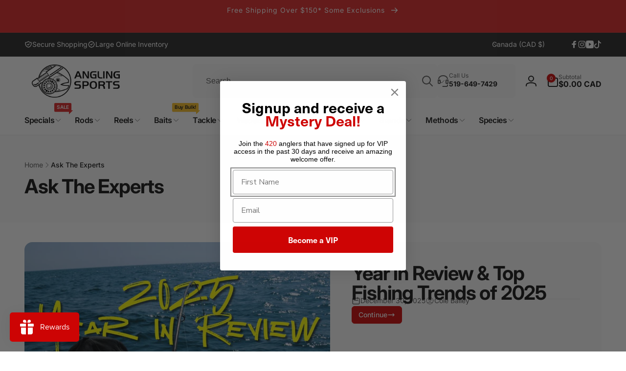

--- FILE ---
content_type: text/html; charset=utf-8
request_url: https://anglingsports.ca/blogs/ask-the-experts
body_size: 84818
content:
<!doctype html>
<html class="no-js" lang="en" dir="ltr">
  <head>
    <meta charset="utf-8">
    <meta http-equiv="X-UA-Compatible" content="IE=edge">
    <meta name="viewport" content="width=device-width,initial-scale=1">
    <meta name="theme-color" content="">
    <link rel="canonical" href="https://anglingsports.ca/blogs/ask-the-experts">
    <link rel="preconnect" href="https://cdn.shopify.com" crossorigin><link rel="shortcut icon" type="image/png" href="//anglingsports.ca/cdn/shop/files/Angling-Sports-White-Logo.png?crop=center&height=96&v=1718647883&width=96">
      <link rel="apple-touch-icon" type="image/png" href="//anglingsports.ca/cdn/shop/files/Angling-Sports-White-Logo.png?crop=center&height=180&v=1718647883&width=180">

    
<link rel="preload" as="font" href="//anglingsports.ca/cdn/fonts/inter/inter_n4.b2a3f24c19b4de56e8871f609e73ca7f6d2e2bb9.woff2" type="font/woff2" crossorigin><link rel="preload" as="font" href="//anglingsports.ca/cdn/fonts/inter/inter_n7.02711e6b374660cfc7915d1afc1c204e633421e4.woff2" type="font/woff2" crossorigin>
<title>
        Ask The Experts - Fishing Advice from Professional Anglers at Angling Sports
</title>

      


<meta property="og:site_name" content="Angling Sports">
<meta property="og:url" content="https://anglingsports.ca/blogs/ask-the-experts">
<meta property="og:title" content="Ask The Experts - Fishing Advice from Professional Anglers at Angling Sports">
<meta property="og:type" content="website">
<meta property="og:description" content="Your local fishing store and premier source for the best fishing gear, expert tips, and all your angling essentials for over 30 years. Shop rods, reels, bait, tackle, and more."><meta property="og:image" content="http://anglingsports.ca/cdn/shop/files/Angling-Social-Graph.jpg?v=1714577729">
  <meta property="og:image:secure_url" content="https://anglingsports.ca/cdn/shop/files/Angling-Social-Graph.jpg?v=1714577729">
  <meta property="og:image:width" content="1920">
  <meta property="og:image:height" content="1080"><meta name="twitter:card" content="summary_large_image">
<meta name="twitter:title" content="Ask The Experts - Fishing Advice from Professional Anglers at Angling Sports">
<meta name="twitter:description" content="Your local fishing store and premier source for the best fishing gear, expert tips, and all your angling essentials for over 30 years. Shop rods, reels, bait, tackle, and more.">
<script>
      window.shopUrl = 'https://anglingsports.ca';
      window.routes = {
        cart_url: '/cart',
        cart_add_url: '/cart/add',
        cart_change_url: '/cart/change',
        cart_update_url: '/cart/update',
        predictive_search_url: '/search/suggest',
        search_url: '/search',
        product_recommendations_url: '/recommendations/products'
      };

      window.photoswipeUrls = {
        lib: '//anglingsports.ca/cdn/shop/t/33/assets/photoswipe.umd.min.js?v=26433048617275824511768677512',
        loaded: false
      };

      window.hasQuickAddDrawer = false;
      window.hasQuickViewModal = false;

      window.cartStrings = {
        error: `There was an error while updating your cart. Please try again.`,
        quantityError: `You can only add [quantity] of this item to your cart.`,
        success: `The product has been added to the cart.`
      }

      window.variantStrings = {
        addToCart: `Add to cart`,
        soldOut: `Sold out`,
        unavailable: `Unavailable`,
        unavailable_with_option: `[value] - Unavailable`
      }

      window.accessibilityStrings = {
        imageAvailable: `Image [index] is now available in gallery view`,
        shareSuccess: `Link copied to clipboard`,
        copyToClipboard: `Copy link`,
        pauseSlideshow: `Pause slideshow`,
        playSlideshow: `Play slideshow`,countdownExpiredMsg: `The countdown timer has been expired.`,
        passwordVisibilityShow: `Show password`,
        passwordVisibilityHide: `Hide password`
      };window.recentlyViewedStrings = {
          empty: "There are no recently viewed products."
        };
        window.recentlyViewedLimit = 10;window.freeShippingBarExcludeProducts =[6956387794996,6956391071796,6956617203764,6956545703988,6956617302068,6956617236532,6956321308724,6956321439796,6956321669172,6956321865780,6956321538100,6982942326836,7029484486708,7029470167092,7029460271156,7029484585012,7681834975284,6956513460276,6956513493044,7029484519476,7029471281204,6956525715508];window.moneyFormat = "${{amount}} CAD";
      window.loadedBackgroundColorSwatches =false;
      window.currencyMain = "CAD";
      window.appearAnimate = true;
      window.hideUnavailableOptions = true;
      window.showAddToCartMessage = true;
    </script><script>window.performance && window.performance.mark && window.performance.mark('shopify.content_for_header.start');</script><meta name="google-site-verification" content="AUO02Mi74BQqNbFZ6Ufq2RhpADfdRt1cKuBYp1EU5p0">
<meta id="shopify-digital-wallet" name="shopify-digital-wallet" content="/61061595188/digital_wallets/dialog">
<meta name="shopify-checkout-api-token" content="f4a71c1d582c87d24b696735b0561c3f">
<link rel="alternate" type="application/atom+xml" title="Feed" href="/blogs/ask-the-experts.atom" />
<link rel="next" href="/blogs/ask-the-experts?page=2">
<script async="async" src="/checkouts/internal/preloads.js?locale=en-CA"></script>
<link rel="preconnect" href="https://shop.app" crossorigin="anonymous">
<script async="async" src="https://shop.app/checkouts/internal/preloads.js?locale=en-CA&shop_id=61061595188" crossorigin="anonymous"></script>
<script id="apple-pay-shop-capabilities" type="application/json">{"shopId":61061595188,"countryCode":"CA","currencyCode":"CAD","merchantCapabilities":["supports3DS"],"merchantId":"gid:\/\/shopify\/Shop\/61061595188","merchantName":"Angling Sports","requiredBillingContactFields":["postalAddress","email","phone"],"requiredShippingContactFields":["postalAddress","email","phone"],"shippingType":"shipping","supportedNetworks":["visa","masterCard","discover","interac"],"total":{"type":"pending","label":"Angling Sports","amount":"1.00"},"shopifyPaymentsEnabled":true,"supportsSubscriptions":true}</script>
<script id="shopify-features" type="application/json">{"accessToken":"f4a71c1d582c87d24b696735b0561c3f","betas":["rich-media-storefront-analytics"],"domain":"anglingsports.ca","predictiveSearch":true,"shopId":61061595188,"locale":"en"}</script>
<script>var Shopify = Shopify || {};
Shopify.shop = "anglingsportslondon.myshopify.com";
Shopify.locale = "en";
Shopify.currency = {"active":"CAD","rate":"1.0"};
Shopify.country = "CA";
Shopify.theme = {"name":"Angling 2026 Theme - P144 - AI\/SEO","id":149476966452,"schema_name":"Woodstock","schema_version":"3.1.0","theme_store_id":2239,"role":"main"};
Shopify.theme.handle = "null";
Shopify.theme.style = {"id":null,"handle":null};
Shopify.cdnHost = "anglingsports.ca/cdn";
Shopify.routes = Shopify.routes || {};
Shopify.routes.root = "/";</script>
<script type="module">!function(o){(o.Shopify=o.Shopify||{}).modules=!0}(window);</script>
<script>!function(o){function n(){var o=[];function n(){o.push(Array.prototype.slice.apply(arguments))}return n.q=o,n}var t=o.Shopify=o.Shopify||{};t.loadFeatures=n(),t.autoloadFeatures=n()}(window);</script>
<script>
  window.ShopifyPay = window.ShopifyPay || {};
  window.ShopifyPay.apiHost = "shop.app\/pay";
  window.ShopifyPay.redirectState = null;
</script>
<script id="shop-js-analytics" type="application/json">{"pageType":"blog"}</script>
<script defer="defer" async type="module" src="//anglingsports.ca/cdn/shopifycloud/shop-js/modules/v2/client.init-shop-cart-sync_BApSsMSl.en.esm.js"></script>
<script defer="defer" async type="module" src="//anglingsports.ca/cdn/shopifycloud/shop-js/modules/v2/chunk.common_CBoos6YZ.esm.js"></script>
<script type="module">
  await import("//anglingsports.ca/cdn/shopifycloud/shop-js/modules/v2/client.init-shop-cart-sync_BApSsMSl.en.esm.js");
await import("//anglingsports.ca/cdn/shopifycloud/shop-js/modules/v2/chunk.common_CBoos6YZ.esm.js");

  window.Shopify.SignInWithShop?.initShopCartSync?.({"fedCMEnabled":true,"windoidEnabled":true});

</script>
<script>
  window.Shopify = window.Shopify || {};
  if (!window.Shopify.featureAssets) window.Shopify.featureAssets = {};
  window.Shopify.featureAssets['shop-js'] = {"shop-cart-sync":["modules/v2/client.shop-cart-sync_DJczDl9f.en.esm.js","modules/v2/chunk.common_CBoos6YZ.esm.js"],"init-fed-cm":["modules/v2/client.init-fed-cm_BzwGC0Wi.en.esm.js","modules/v2/chunk.common_CBoos6YZ.esm.js"],"init-windoid":["modules/v2/client.init-windoid_BS26ThXS.en.esm.js","modules/v2/chunk.common_CBoos6YZ.esm.js"],"init-shop-email-lookup-coordinator":["modules/v2/client.init-shop-email-lookup-coordinator_DFwWcvrS.en.esm.js","modules/v2/chunk.common_CBoos6YZ.esm.js"],"shop-cash-offers":["modules/v2/client.shop-cash-offers_DthCPNIO.en.esm.js","modules/v2/chunk.common_CBoos6YZ.esm.js","modules/v2/chunk.modal_Bu1hFZFC.esm.js"],"shop-button":["modules/v2/client.shop-button_D_JX508o.en.esm.js","modules/v2/chunk.common_CBoos6YZ.esm.js"],"shop-toast-manager":["modules/v2/client.shop-toast-manager_tEhgP2F9.en.esm.js","modules/v2/chunk.common_CBoos6YZ.esm.js"],"avatar":["modules/v2/client.avatar_BTnouDA3.en.esm.js"],"pay-button":["modules/v2/client.pay-button_BuNmcIr_.en.esm.js","modules/v2/chunk.common_CBoos6YZ.esm.js"],"init-shop-cart-sync":["modules/v2/client.init-shop-cart-sync_BApSsMSl.en.esm.js","modules/v2/chunk.common_CBoos6YZ.esm.js"],"shop-login-button":["modules/v2/client.shop-login-button_DwLgFT0K.en.esm.js","modules/v2/chunk.common_CBoos6YZ.esm.js","modules/v2/chunk.modal_Bu1hFZFC.esm.js"],"init-customer-accounts-sign-up":["modules/v2/client.init-customer-accounts-sign-up_TlVCiykN.en.esm.js","modules/v2/client.shop-login-button_DwLgFT0K.en.esm.js","modules/v2/chunk.common_CBoos6YZ.esm.js","modules/v2/chunk.modal_Bu1hFZFC.esm.js"],"init-shop-for-new-customer-accounts":["modules/v2/client.init-shop-for-new-customer-accounts_DrjXSI53.en.esm.js","modules/v2/client.shop-login-button_DwLgFT0K.en.esm.js","modules/v2/chunk.common_CBoos6YZ.esm.js","modules/v2/chunk.modal_Bu1hFZFC.esm.js"],"init-customer-accounts":["modules/v2/client.init-customer-accounts_C0Oh2ljF.en.esm.js","modules/v2/client.shop-login-button_DwLgFT0K.en.esm.js","modules/v2/chunk.common_CBoos6YZ.esm.js","modules/v2/chunk.modal_Bu1hFZFC.esm.js"],"shop-follow-button":["modules/v2/client.shop-follow-button_C5D3XtBb.en.esm.js","modules/v2/chunk.common_CBoos6YZ.esm.js","modules/v2/chunk.modal_Bu1hFZFC.esm.js"],"checkout-modal":["modules/v2/client.checkout-modal_8TC_1FUY.en.esm.js","modules/v2/chunk.common_CBoos6YZ.esm.js","modules/v2/chunk.modal_Bu1hFZFC.esm.js"],"lead-capture":["modules/v2/client.lead-capture_D-pmUjp9.en.esm.js","modules/v2/chunk.common_CBoos6YZ.esm.js","modules/v2/chunk.modal_Bu1hFZFC.esm.js"],"shop-login":["modules/v2/client.shop-login_BmtnoEUo.en.esm.js","modules/v2/chunk.common_CBoos6YZ.esm.js","modules/v2/chunk.modal_Bu1hFZFC.esm.js"],"payment-terms":["modules/v2/client.payment-terms_BHOWV7U_.en.esm.js","modules/v2/chunk.common_CBoos6YZ.esm.js","modules/v2/chunk.modal_Bu1hFZFC.esm.js"]};
</script>
<script>(function() {
  var isLoaded = false;
  function asyncLoad() {
    if (isLoaded) return;
    isLoaded = true;
    var urls = ["https:\/\/static.klaviyo.com\/onsite\/js\/klaviyo.js?company_id=U7ZE9S\u0026shop=anglingsportslondon.myshopify.com","https:\/\/bot.kaktusapp.com\/storage\/js\/kaktus_bot-anglingsportslondon.myshopify.com.js?ver=10\u0026shop=anglingsportslondon.myshopify.com"];
    for (var i = 0; i < urls.length; i++) {
      var s = document.createElement('script');
      s.type = 'text/javascript';
      s.async = true;
      s.src = urls[i];
      var x = document.getElementsByTagName('script')[0];
      x.parentNode.insertBefore(s, x);
    }
  };
  if(window.attachEvent) {
    window.attachEvent('onload', asyncLoad);
  } else {
    window.addEventListener('load', asyncLoad, false);
  }
})();</script>
<script id="__st">var __st={"a":61061595188,"offset":-18000,"reqid":"4d601242-fb40-470a-84c2-ff0486d43082-1768928155","pageurl":"anglingsports.ca\/blogs\/ask-the-experts","s":"blogs-83440533556","u":"373185065afd","p":"blog","rtyp":"blog","rid":83440533556};</script>
<script>window.ShopifyPaypalV4VisibilityTracking = true;</script>
<script id="captcha-bootstrap">!function(){'use strict';const t='contact',e='account',n='new_comment',o=[[t,t],['blogs',n],['comments',n],[t,'customer']],c=[[e,'customer_login'],[e,'guest_login'],[e,'recover_customer_password'],[e,'create_customer']],r=t=>t.map((([t,e])=>`form[action*='/${t}']:not([data-nocaptcha='true']) input[name='form_type'][value='${e}']`)).join(','),a=t=>()=>t?[...document.querySelectorAll(t)].map((t=>t.form)):[];function s(){const t=[...o],e=r(t);return a(e)}const i='password',u='form_key',d=['recaptcha-v3-token','g-recaptcha-response','h-captcha-response',i],f=()=>{try{return window.sessionStorage}catch{return}},m='__shopify_v',_=t=>t.elements[u];function p(t,e,n=!1){try{const o=window.sessionStorage,c=JSON.parse(o.getItem(e)),{data:r}=function(t){const{data:e,action:n}=t;return t[m]||n?{data:e,action:n}:{data:t,action:n}}(c);for(const[e,n]of Object.entries(r))t.elements[e]&&(t.elements[e].value=n);n&&o.removeItem(e)}catch(o){console.error('form repopulation failed',{error:o})}}const l='form_type',E='cptcha';function T(t){t.dataset[E]=!0}const w=window,h=w.document,L='Shopify',v='ce_forms',y='captcha';let A=!1;((t,e)=>{const n=(g='f06e6c50-85a8-45c8-87d0-21a2b65856fe',I='https://cdn.shopify.com/shopifycloud/storefront-forms-hcaptcha/ce_storefront_forms_captcha_hcaptcha.v1.5.2.iife.js',D={infoText:'Protected by hCaptcha',privacyText:'Privacy',termsText:'Terms'},(t,e,n)=>{const o=w[L][v],c=o.bindForm;if(c)return c(t,g,e,D).then(n);var r;o.q.push([[t,g,e,D],n]),r=I,A||(h.body.append(Object.assign(h.createElement('script'),{id:'captcha-provider',async:!0,src:r})),A=!0)});var g,I,D;w[L]=w[L]||{},w[L][v]=w[L][v]||{},w[L][v].q=[],w[L][y]=w[L][y]||{},w[L][y].protect=function(t,e){n(t,void 0,e),T(t)},Object.freeze(w[L][y]),function(t,e,n,w,h,L){const[v,y,A,g]=function(t,e,n){const i=e?o:[],u=t?c:[],d=[...i,...u],f=r(d),m=r(i),_=r(d.filter((([t,e])=>n.includes(e))));return[a(f),a(m),a(_),s()]}(w,h,L),I=t=>{const e=t.target;return e instanceof HTMLFormElement?e:e&&e.form},D=t=>v().includes(t);t.addEventListener('submit',(t=>{const e=I(t);if(!e)return;const n=D(e)&&!e.dataset.hcaptchaBound&&!e.dataset.recaptchaBound,o=_(e),c=g().includes(e)&&(!o||!o.value);(n||c)&&t.preventDefault(),c&&!n&&(function(t){try{if(!f())return;!function(t){const e=f();if(!e)return;const n=_(t);if(!n)return;const o=n.value;o&&e.removeItem(o)}(t);const e=Array.from(Array(32),(()=>Math.random().toString(36)[2])).join('');!function(t,e){_(t)||t.append(Object.assign(document.createElement('input'),{type:'hidden',name:u})),t.elements[u].value=e}(t,e),function(t,e){const n=f();if(!n)return;const o=[...t.querySelectorAll(`input[type='${i}']`)].map((({name:t})=>t)),c=[...d,...o],r={};for(const[a,s]of new FormData(t).entries())c.includes(a)||(r[a]=s);n.setItem(e,JSON.stringify({[m]:1,action:t.action,data:r}))}(t,e)}catch(e){console.error('failed to persist form',e)}}(e),e.submit())}));const S=(t,e)=>{t&&!t.dataset[E]&&(n(t,e.some((e=>e===t))),T(t))};for(const o of['focusin','change'])t.addEventListener(o,(t=>{const e=I(t);D(e)&&S(e,y())}));const B=e.get('form_key'),M=e.get(l),P=B&&M;t.addEventListener('DOMContentLoaded',(()=>{const t=y();if(P)for(const e of t)e.elements[l].value===M&&p(e,B);[...new Set([...A(),...v().filter((t=>'true'===t.dataset.shopifyCaptcha))])].forEach((e=>S(e,t)))}))}(h,new URLSearchParams(w.location.search),n,t,e,['guest_login'])})(!0,!0)}();</script>
<script integrity="sha256-4kQ18oKyAcykRKYeNunJcIwy7WH5gtpwJnB7kiuLZ1E=" data-source-attribution="shopify.loadfeatures" defer="defer" src="//anglingsports.ca/cdn/shopifycloud/storefront/assets/storefront/load_feature-a0a9edcb.js" crossorigin="anonymous"></script>
<script crossorigin="anonymous" defer="defer" src="//anglingsports.ca/cdn/shopifycloud/storefront/assets/shopify_pay/storefront-65b4c6d7.js?v=20250812"></script>
<script data-source-attribution="shopify.dynamic_checkout.dynamic.init">var Shopify=Shopify||{};Shopify.PaymentButton=Shopify.PaymentButton||{isStorefrontPortableWallets:!0,init:function(){window.Shopify.PaymentButton.init=function(){};var t=document.createElement("script");t.src="https://anglingsports.ca/cdn/shopifycloud/portable-wallets/latest/portable-wallets.en.js",t.type="module",document.head.appendChild(t)}};
</script>
<script data-source-attribution="shopify.dynamic_checkout.buyer_consent">
  function portableWalletsHideBuyerConsent(e){var t=document.getElementById("shopify-buyer-consent"),n=document.getElementById("shopify-subscription-policy-button");t&&n&&(t.classList.add("hidden"),t.setAttribute("aria-hidden","true"),n.removeEventListener("click",e))}function portableWalletsShowBuyerConsent(e){var t=document.getElementById("shopify-buyer-consent"),n=document.getElementById("shopify-subscription-policy-button");t&&n&&(t.classList.remove("hidden"),t.removeAttribute("aria-hidden"),n.addEventListener("click",e))}window.Shopify?.PaymentButton&&(window.Shopify.PaymentButton.hideBuyerConsent=portableWalletsHideBuyerConsent,window.Shopify.PaymentButton.showBuyerConsent=portableWalletsShowBuyerConsent);
</script>
<script data-source-attribution="shopify.dynamic_checkout.cart.bootstrap">document.addEventListener("DOMContentLoaded",(function(){function t(){return document.querySelector("shopify-accelerated-checkout-cart, shopify-accelerated-checkout")}if(t())Shopify.PaymentButton.init();else{new MutationObserver((function(e,n){t()&&(Shopify.PaymentButton.init(),n.disconnect())})).observe(document.body,{childList:!0,subtree:!0})}}));
</script>
<link id="shopify-accelerated-checkout-styles" rel="stylesheet" media="screen" href="https://anglingsports.ca/cdn/shopifycloud/portable-wallets/latest/accelerated-checkout-backwards-compat.css" crossorigin="anonymous">
<style id="shopify-accelerated-checkout-cart">
        #shopify-buyer-consent {
  margin-top: 1em;
  display: inline-block;
  width: 100%;
}

#shopify-buyer-consent.hidden {
  display: none;
}

#shopify-subscription-policy-button {
  background: none;
  border: none;
  padding: 0;
  text-decoration: underline;
  font-size: inherit;
  cursor: pointer;
}

#shopify-subscription-policy-button::before {
  box-shadow: none;
}

      </style>

<script>window.performance && window.performance.mark && window.performance.mark('shopify.content_for_header.end');</script>

    <script src="//anglingsports.ca/cdn/shop/t/33/assets/critical-global.js?v=71951814763272773091768677502" defer="defer"></script>
    <script src="//anglingsports.ca/cdn/shop/t/33/assets/motion.min.js?v=71979496349861598611768677510" defer="defer"></script><style>@font-face {
  font-family: Inter;
  font-weight: 400;
  font-style: normal;
  font-display: swap;
  src: url("//anglingsports.ca/cdn/fonts/inter/inter_n4.b2a3f24c19b4de56e8871f609e73ca7f6d2e2bb9.woff2") format("woff2"),
       url("//anglingsports.ca/cdn/fonts/inter/inter_n4.af8052d517e0c9ffac7b814872cecc27ae1fa132.woff") format("woff");
}
@font-face {
  font-family: Inter;
  font-weight: 700;
  font-style: normal;
  font-display: swap;
  src: url("//anglingsports.ca/cdn/fonts/inter/inter_n7.02711e6b374660cfc7915d1afc1c204e633421e4.woff2") format("woff2"),
       url("//anglingsports.ca/cdn/fonts/inter/inter_n7.6dab87426f6b8813070abd79972ceaf2f8d3b012.woff") format("woff");
}
@font-face {
  font-family: Inter;
  font-weight: 400;
  font-style: italic;
  font-display: swap;
  src: url("//anglingsports.ca/cdn/fonts/inter/inter_i4.feae1981dda792ab80d117249d9c7e0f1017e5b3.woff2") format("woff2"),
       url("//anglingsports.ca/cdn/fonts/inter/inter_i4.62773b7113d5e5f02c71486623cf828884c85c6e.woff") format("woff");
}
@font-face {
  font-family: Inter;
  font-weight: 700;
  font-style: italic;
  font-display: swap;
  src: url("//anglingsports.ca/cdn/fonts/inter/inter_i7.b377bcd4cc0f160622a22d638ae7e2cd9b86ea4c.woff2") format("woff2"),
       url("//anglingsports.ca/cdn/fonts/inter/inter_i7.7c69a6a34e3bb44fcf6f975857e13b9a9b25beb4.woff") format("woff");
}
@font-face {
  font-family: Inter;
  font-weight: 500;
  font-style: normal;
  font-display: swap;
  src: url("//anglingsports.ca/cdn/fonts/inter/inter_n5.d7101d5e168594dd06f56f290dd759fba5431d97.woff2") format("woff2"),
       url("//anglingsports.ca/cdn/fonts/inter/inter_n5.5332a76bbd27da00474c136abb1ca3cbbf259068.woff") format("woff");
}
@font-face {
  font-family: Inter;
  font-weight: 600;
  font-style: normal;
  font-display: swap;
  src: url("//anglingsports.ca/cdn/fonts/inter/inter_n6.771af0474a71b3797eb38f3487d6fb79d43b6877.woff2") format("woff2"),
       url("//anglingsports.ca/cdn/fonts/inter/inter_n6.88c903d8f9e157d48b73b7777d0642925bcecde7.woff") format("woff");
}

:root,.color-background-1 {
			--color-foreground: 18, 18, 18;
			--color-background: 255, 255, 255;
			--gradient-background: #ffffff;
			--color-button-text: 255, 255, 255;
			--color-button: 206, 4, 4;
			--color-sale-off-price: 206, 4, 4;
			--color-compare-at-price: 148, 163, 184;
			--color-review-stars: 251, 191, 36;
			--color-background-input: 250, 250, 250;--free-shipping-tracking-background:linear-gradient(269.94deg, rgba(192, 239, 68, 1) 0.05%, rgba(47, 175, 40, 1) 99.95%);--color-text-message-success: 22, 101, 52;
			--color-background-message-success: 239, 253, 244;
			--color-text-message-warning: 160, 98, 7;
			--color-background-message-warning: 254, 252, 232;
			--color-text-message-error: 152, 28, 27;
			--color-background-message-error: 254, 242, 242;	
		}
.color-background-2 {
			--color-foreground: 255, 255, 255;
			--color-background: 220, 38, 38;
			--gradient-background: #dc2626;
			--color-button-text: 255, 255, 255;
			--color-button: 220, 38, 38;
			--color-sale-off-price: 239, 68, 68;
			--color-compare-at-price: 148, 163, 184;
			--color-review-stars: 251, 191, 36;
			--color-background-input: 255, 255, 255;--free-shipping-tracking-background:linear-gradient(269.94deg, rgba(239, 68, 68, 1) 0.05%, rgba(251, 191, 36, 1) 99.95%);--color-text-message-success: 22, 101, 52;
			--color-background-message-success: 239, 253, 244;
			--color-text-message-warning: 160, 98, 7;
			--color-background-message-warning: 254, 252, 232;
			--color-text-message-error: 152, 28, 27;
			--color-background-message-error: 254, 242, 242;	
		}
.color-inverse {
			--color-foreground: 250, 250, 250;
			--color-background: 38, 38, 38;
			--gradient-background: #262626;
			--color-button-text: 255, 255, 255;
			--color-button: 220, 38, 38;
			--color-sale-off-price: 220, 38, 38;
			--color-compare-at-price: 115, 115, 115;
			--color-review-stars: 4, 69, 202;
			--color-background-input: 23, 23, 23;--free-shipping-tracking-background:linear-gradient(269.94deg, rgba(239, 68, 68, 1) 0.05%, rgba(251, 191, 36, 1) 99.95%);--color-text-message-success: 22, 101, 52;
			--color-background-message-success: 239, 253, 244;
			--color-text-message-warning: 160, 98, 7;
			--color-background-message-warning: 254, 252, 232;
			--color-text-message-error: 152, 28, 27;
			--color-background-message-error: 254, 242, 242;	
		}
.color-scheme-80dc40fd-0597-44fa-af08-f0de14de626d {
			--color-foreground: 0, 0, 0;
			--color-background: 220, 38, 38;
			--gradient-background: #dc2626;
			--color-button-text: 255, 255, 255;
			--color-button: 206, 4, 4;
			--color-sale-off-price: 220, 38, 38;
			--color-compare-at-price: 148, 163, 184;
			--color-review-stars: 251, 191, 36;
			--color-background-input: 255, 255, 255;--free-shipping-tracking-background:linear-gradient(269.94deg, rgba(192, 239, 68, 1) 0.05%, rgba(47, 175, 40, 1) 99.95%);--color-text-message-success: 22, 101, 52;
			--color-background-message-success: 239, 253, 244;
			--color-text-message-warning: 160, 98, 7;
			--color-background-message-warning: 254, 252, 232;
			--color-text-message-error: 152, 28, 27;
			--color-background-message-error: 254, 242, 242;	
		}
.color-scheme-b1ba73aa-8771-43d8-a88f-e67dcb7d1867 {
			--color-foreground: 255, 255, 255;
			--color-background: 220, 38, 38;
			--gradient-background: #dc2626;
			--color-button-text: 0, 0, 0;
			--color-button: 255, 255, 255;
			--color-sale-off-price: 220, 38, 38;
			--color-compare-at-price: 148, 163, 184;
			--color-review-stars: 251, 191, 36;
			--color-background-input: 250, 250, 250;--free-shipping-tracking-background:linear-gradient(269.94deg, rgba(192, 239, 68, 1) 0.05%, rgba(47, 175, 40, 1) 99.95%);--color-text-message-success: 22, 101, 52;
			--color-background-message-success: 239, 253, 244;
			--color-text-message-warning: 160, 98, 7;
			--color-background-message-warning: 254, 252, 232;
			--color-text-message-error: 152, 28, 27;
			--color-background-message-error: 254, 242, 242;	
		}
.color-scheme-777073b9-f744-499c-a41b-442c7224926b {
			--color-foreground: 18, 18, 18;
			--color-background: 247, 247, 247;
			--gradient-background: #f7f7f7;
			--color-button-text: 255, 255, 255;
			--color-button: 206, 4, 4;
			--color-sale-off-price: 206, 4, 4;
			--color-compare-at-price: 148, 163, 184;
			--color-review-stars: 251, 191, 36;
			--color-background-input: 250, 250, 250;--free-shipping-tracking-background:linear-gradient(269.94deg, rgba(192, 239, 68, 1) 0.05%, rgba(47, 175, 40, 1) 99.95%);--color-text-message-success: 22, 101, 52;
			--color-background-message-success: 239, 253, 244;
			--color-text-message-warning: 160, 98, 7;
			--color-background-message-warning: 254, 252, 232;
			--color-text-message-error: 152, 28, 27;
			--color-background-message-error: 254, 242, 242;	
		}
.color-scheme-4027d1a4-8258-4d89-9db5-d92c2315fb96 {
			--color-foreground: 255, 255, 255;
			--color-background: 0, 0, 0;
			--gradient-background: #000000;
			--color-button-text: 255, 255, 255;
			--color-button: 206, 4, 4;
			--color-sale-off-price: 206, 4, 4;
			--color-compare-at-price: 148, 163, 184;
			--color-review-stars: 251, 191, 36;
			--color-background-input: 250, 250, 250;--free-shipping-tracking-background:linear-gradient(269.94deg, rgba(192, 239, 68, 1) 0.05%, rgba(47, 175, 40, 1) 99.95%);--color-text-message-success: 22, 101, 52;
			--color-background-message-success: 239, 253, 244;
			--color-text-message-warning: 160, 98, 7;
			--color-background-message-warning: 254, 252, 232;
			--color-text-message-error: 152, 28, 27;
			--color-background-message-error: 254, 242, 242;	
		}:root {
		--font-body-family: Inter, sans-serif;
		--font-body-style: normal;
		--font-body-weight: 400;
		--font-body-weight-bold: 700;
		--font-body-weight-medium:500;
		--font-body-weight-large:600;

		--font-heading-family: Inter, sans-serif;
		--font-heading-style: normal;
		--font-heading-weight: 400;
		--font-heading-weight-bold: 700;
		--font-heading-weight-rte-bold: 700;
		--font-heading-weight-semi-bold:600;
		--font-heading-weight-medium:500;

		--font-origin-body-scale: 1.0;
		--font-origin-heading-scale: 1.0;
		--custom-font-scale: 1.0;

		--font-body-scale: calc(var(--custom-font-scale) * var(--font-origin-body-scale));
		--font-heading-scale: calc(var(--custom-font-scale) * var(--font-origin-heading-scale));

		--color-global-shadow: 18, 18, 18;

		--card-heading-product-weight: var(--font-heading-weight-medium);--font-button-family: var(--font-heading-family);
			--font-button-style: var(--font-heading-style);
			--font-button-weight: var(--font-heading-weight);
			--font-button-weight-medium: var(--font-heading-weight-medium);
			--font-origin-button-scale: var(--font-origin-heading-scale);
			--font-button-weight-bold: var(--font-heading-weight-semi-bold);--font-button-scale: calc(var(--custom-font-scale) * var(--font-origin-button-scale));
		
		--page-width: 144rem;
		--page-width-margin: 0rem;

		--transform-direction: -1;
		--left-holder: left;
		--right-holder: right;
		--center-holder: center;

		--product-card-text-alignment: var(--left-holder);
		--product-card-border-opacity: 0.05;
		--product-card-padding: 2rem;
		--product-card-content-padding: 0;
		--product-card-shadow-position: -1px;
		--product-card-shadow-opacity: 0.15;
		--product-card-border-radius: 0px;--product-card-border-radius-image: 0px;--product-card-shadow-distance: 8rem;
		
		--collection-card-text-alignment: var(--left-holder);
		--collection-card-border-radius: 16px;
		
		--color-sale-badge-foreground: 255, 255, 255;
		--color-sale-badge-background: 220, 38, 38;
		--color-sold-out-badge-foreground: 255, 255, 255;
		--color-sold-out-badge-background: 0, 0, 0;
		--color-custom-badge-1-foreground: 22, 163, 74;
		--color-custom-badge-1-background: 240, 253, 244;
		--color-custom-badge-2-foreground: 0, 0, 0;
		--color-custom-badge-2-background: 255, 218, 10;
		--color-custom-badge-3-foreground: 255, 255, 255;
		--color-custom-badge-3-background: 220, 38, 38;
		--color-custom-badge-4-foreground: 255, 255, 255;
		--color-custom-badge-4-background: 24, 206, 8;
		--color-custom-badge-5-foreground: 0, 0, 0;
		--color-custom-badge-5-background: 138, 255, 248;
		--color-blog-card-badge-foreground: 0, 0, 0;
		--color-blog-card-badge-background: 255, 255, 255;

		--spacing-sections-desktop: 0px;
		--spacing-sections-mobile: 0px;

		--grid-desktop-vertical-spacing: 24px;
		--grid-desktop-horizontal-spacing: 24px;
		--grid-mobile-vertical-spacing: 12px;
		--grid-mobile-horizontal-spacing: 12px;

		--variants-pills-color-radius:0.3rem;
		--card-product-color-radius:0rem;--color-page-heading-text: 255, 255, 255;--global-border-radius: 8px;
		--buttons-radius: 6px;
		--inputs-radius: 8px;

		/* Deprecated variables - will be removed in the next version */
		--font-body-weight-500: var(--font-body-weight-medium);
	}

	:root, .color-background-1, .color-background-2, .color-inverse, .color-scheme-80dc40fd-0597-44fa-af08-f0de14de626d, .color-scheme-b1ba73aa-8771-43d8-a88f-e67dcb7d1867, .color-scheme-777073b9-f744-499c-a41b-442c7224926b, .color-scheme-4027d1a4-8258-4d89-9db5-d92c2315fb96 {
		--color-button-outline: var(--color-button-text);
		--color-button-text-outline: var(--color-button);
		--color-link: var(--color-foreground);
		--color-line: rgb(var(--color-foreground), .3);
		--color-card-hover: var(--color-foreground);
		--color-accent-text: var(--color-highlight);
		--color-price-foreground: var(--color-foreground);
		--color-review-stars-foreground: var(--color-review-stars);
		--color-highlight: var(--color-button);
	}

	body, .color-background-1, .color-background-2, .color-inverse, .color-scheme-80dc40fd-0597-44fa-af08-f0de14de626d, .color-scheme-b1ba73aa-8771-43d8-a88f-e67dcb7d1867, .color-scheme-777073b9-f744-499c-a41b-442c7224926b, .color-scheme-4027d1a4-8258-4d89-9db5-d92c2315fb96 {
		color: rgb(var(--color-foreground));
		background-color: rgb(var(--color-background));
	}*,
		*::before,
		*::after {
			box-sizing: inherit;
		}

		html {
			box-sizing: border-box;
			font-size: calc(var(--font-body-scale) * 62.5%);
			height: 100%;
		}

		body {
			display: grid;
			grid-template-rows: auto auto 1fr auto;
			grid-template-columns: 100%;
			min-height: 100%;
			margin: 0;
			font-size: 1.6rem;
			line-height: calc(1 + 0.6 / var(--font-body-scale));
			font-family: var(--font-body-family);
			font-style: var(--font-body-style);
			font-weight: var(--font-body-weight);
		}ul.grid.contains-card--product {
			--grid-horizontal-spacing: 0rem;
			--grid-mobile-vertical-spacing: 0rem;
			--grid-desktop-vertical-spacing: 0rem;
			row-gap: 0rem;
		}.card-wrapper--product {
			border: 1px solid rgb(var(--color-foreground), var(--product-card-border-opacity));
		}appear-animate-single:not(.appear) {
			transform: scale(1.5);
			opacity: 0;
		}
		.js .appear-animate-item-in-list:not(.done) {
			transform: translateY(3rem);
			opacity: 0;
		}
		@media(min-width: 750px) {
			use-animate img {
				opacity: 0;
				transform: scale(1.1);
			}
		}.js appear-animate-list:not(.start) .card-wrapper--product {
				--product-card-border-opacity: 0;
			}.card__heading--collection a:before {
				content: "";
			}@media(hover: hover) and (min-width: 990px) {
			.card__quick-buttons {
				position: absolute;
				top: calc(100% + 1rem);
				inset-inline: var(--product-card-padding);
				opacity: 0;
				visibility: hidden;
				transition: opacity 300ms ease, top 300ms ease;
			}

			.card-wrapper--product:hover .card__quick-buttons {
				opacity: 1;
				top: calc(100% - 2rem - var(--product-card-shadow-position));
				visibility: visible;
			}
		}</style><link href="//anglingsports.ca/cdn/shop/t/33/assets/critical-base.css?v=29263042550056917111768677505" rel="stylesheet" type="text/css" media="all" />
    <link rel="stylesheet" href="//anglingsports.ca/cdn/shop/t/33/assets/component-card.css?v=41855031481627982521768677478" media="print" onload="this.media='all'"><script>document.documentElement.className = document.documentElement.className.replace('no-js', 'js');
    if (Shopify.designMode) {
      document.documentElement.classList.add('shopify-design-mode');
    }
    </script>
  <!-- BEGIN app block: shopify://apps/powerful-form-builder/blocks/app-embed/e4bcb1eb-35b2-42e6-bc37-bfe0e1542c9d --><script type="text/javascript" hs-ignore data-cookieconsent="ignore">
  var Globo = Globo || {};
  var globoFormbuilderRecaptchaInit = function(){};
  var globoFormbuilderHcaptchaInit = function(){};
  window.Globo.FormBuilder = window.Globo.FormBuilder || {};
  window.Globo.FormBuilder.shop = {"configuration":{"money_format":"${{amount}}"},"pricing":{"features":{"bulkOrderForm":false,"cartForm":false,"fileUpload":2,"removeCopyright":false,"restrictedEmailDomains":false}},"settings":{"copyright":"Powered by <a href=\"https://globosoftware.net\" target=\"_blank\">Globo</a> <a href=\"https://apps.shopify.com/form-builder-contact-form\" target=\"_blank\">Form Builder</a>","hideWaterMark":false,"reCaptcha":{"recaptchaType":"v2","siteKey":false,"languageCode":"en"},"scrollTop":false,"customCssCode":"","customCssEnabled":false,"additionalColumns":[]},"encryption_form_id":1,"url":"https://form.globosoftware.net/","CDN_URL":"https://dxo9oalx9qc1s.cloudfront.net"};

  if(window.Globo.FormBuilder.shop.settings.customCssEnabled && window.Globo.FormBuilder.shop.settings.customCssCode){
    const customStyle = document.createElement('style');
    customStyle.type = 'text/css';
    customStyle.innerHTML = window.Globo.FormBuilder.shop.settings.customCssCode;
    document.head.appendChild(customStyle);
  }

  window.Globo.FormBuilder.forms = [];
    
      
      
      
      window.Globo.FormBuilder.forms[110720] = {"110720":{"elements":[{"id":"group-1","type":"group","label":"Page 1","description":"","elements":[{"id":"name","type":"name","label":"First Name","placeholder":"","description":"","limitCharacters":false,"characters":100,"hideLabel":false,"keepPositionLabel":false,"required":true,"ifHideLabel":false,"inputIcon":"","columnWidth":50},{"id":"name-2","type":"name","label":"Last Name","placeholder":"","description":"","limitCharacters":false,"characters":100,"hideLabel":false,"keepPositionLabel":false,"required":true,"ifHideLabel":false,"inputIcon":"","columnWidth":50},{"id":"email","type":"email","label":"Email","placeholder":"","description":"","limitCharacters":false,"characters":100,"hideLabel":false,"keepPositionLabel":false,"required":true,"ifHideLabel":false,"inputIcon":"","columnWidth":50},{"id":"phone-1","type":"phone","label":"Phone","defaultCountryCode":"us","characters":100,"columnWidth":50,"required":true,"ifHideLabel":false,"hideLabel":false},{"id":"select","type":"select","label":"Services Needed","placeholder":"Please select","options":"Custom Marine Harness\nElectronics Rigging \u0026 Installation\nGeneral Inquiry","defaultOption":"","description":"","hideLabel":false,"keepPositionLabel":false,"required":true,"ifHideLabel":false,"inputIcon":"","columnWidth":100},{"id":"text","type":"text","label":"Boat Make \/ Model \/ Size \/ Year","placeholder":"","description":"","limitCharacters":false,"characters":100,"hideLabel":false,"keepPositionLabel":false,"required":true,"ifHideLabel":false,"inputIcon":"","columnWidth":100,"conditionalField":false,"onlyShowIf":false,"select":false},{"id":"textarea","type":"textarea","label":"Message","placeholder":"How can we help you?","description":"","limitCharacters":false,"characters":100,"hideLabel":false,"keepPositionLabel":false,"required":true,"ifHideLabel":false,"columnWidth":100,"conditionalField":false,"onlyShowIf":false,"select":false}]}],"errorMessage":{"required":"Required","invalid":"Invalid","invalidName":"Invalid name","invalidEmail":"Invalid email","invalidURL":"Invalid url","invalidPhone":"Invalid phone","invalidNumber":"Invalid number","invalidPassword":"Invalid password","confirmPasswordNotMatch":"Confirmed password doesn't match","customerAlreadyExists":"Customer already exists","fileSizeLimit":"File size limit","fileNotAllowed":"File not allowed","requiredCaptcha":"Required captcha","requiredProducts":"Please select product","limitQuantity":"The number of products left in stock has been exceeded","shopifyInvalidPhone":"phone - Enter a valid phone number to use this delivery method","shopifyPhoneHasAlready":"phone - Phone has already been taken","shopifyInvalidProvice":"addresses.province - is not valid","otherError":"Something went wrong, please try again"},"appearance":{"layout":"default","width":"1200","style":"flat_rounded","mainColor":"rgba(189,40,28,1)","headingColor":"#000","labelColor":"#000","descriptionColor":"rgba(0,0,0,1)","optionColor":"#000","paragraphColor":"#000","paragraphBackground":"#fff","background":"none","backgroundColor":"#FFF","backgroundImage":"","backgroundImageAlignment":"middle","floatingIcon":"\u003csvg aria-hidden=\"true\" focusable=\"false\" data-prefix=\"far\" data-icon=\"envelope\" class=\"svg-inline--fa fa-envelope fa-w-16\" role=\"img\" xmlns=\"http:\/\/www.w3.org\/2000\/svg\" viewBox=\"0 0 512 512\"\u003e\u003cpath fill=\"currentColor\" d=\"M464 64H48C21.49 64 0 85.49 0 112v288c0 26.51 21.49 48 48 48h416c26.51 0 48-21.49 48-48V112c0-26.51-21.49-48-48-48zm0 48v40.805c-22.422 18.259-58.168 46.651-134.587 106.49-16.841 13.247-50.201 45.072-73.413 44.701-23.208.375-56.579-31.459-73.413-44.701C106.18 199.465 70.425 171.067 48 152.805V112h416zM48 400V214.398c22.914 18.251 55.409 43.862 104.938 82.646 21.857 17.205 60.134 55.186 103.062 54.955 42.717.231 80.509-37.199 103.053-54.947 49.528-38.783 82.032-64.401 104.947-82.653V400H48z\"\u003e\u003c\/path\u003e\u003c\/svg\u003e","floatingText":"","displayOnAllPage":false,"position":"bottom right","formType":"normalForm","newTemplate":false},"afterSubmit":{"action":"redirectToPage","message":"\u003ch4\u003eThanks for getting in touch!\u0026nbsp;\u003c\/h4\u003e\u003cp\u003e\u003cbr\u003e\u003c\/p\u003e\u003cp\u003eWe appreciate you contacting us. One of our colleagues will get back in touch with you soon!\u003c\/p\u003e\u003cp\u003e\u003cbr\u003e\u003c\/p\u003e\u003cp\u003eHave a great day!\u003c\/p\u003e","redirectUrl":"https:\/\/anglingsports.ca\/pages\/thank-you","enableGa":false,"gaEventCategory":"Form Builder by Globo","gaEventAction":"Submit","gaEventLabel":"Contact us form","enableFpx":false,"fpxTrackerName":""},"accountPage":{"showAccountDetail":false,"registrationPage":false,"editAccountPage":false,"header":"Header","active":false,"title":"Account details","headerDescription":"Fill out the form to change account information","afterUpdate":"Message after update","message":"\u003ch5\u003eAccount edited successfully!\u003c\/h5\u003e","footer":"Footer","updateText":"Update","footerDescription":""},"footer":{"description":"","previousText":"Previous","nextText":"Next","submitText":"Submit","resetButton":false,"resetButtonText":"Reset","submitFullWidth":true,"submitAlignment":"left"},"header":{"active":true,"title":"Request a Quote","description":"\u003cp\u003ePlease complete the form providing us as much information as possible, including battery location and type, location of graphs and if you have live forward facing sonar or 360.\u0026nbsp;\u0026nbsp;We will get back to you within 48 hours to discuss and arrange all installs and drop-offs.\u003c\/p\u003e"},"isStepByStepForm":true,"publish":{"requiredLogin":false,"requiredLoginMessage":"Please \u003ca href='\/account\/login' title='login'\u003elogin\u003c\/a\u003e to continue","publishType":"embedCode","embedCode":"\u003cdiv class=\"globo-formbuilder\" data-id=\"MTEwNzIw\"\u003e\u003c\/div\u003e","shortCode":"{formbuilder:MTEwNzIw}","popup":"\u003cbutton class=\"globo-formbuilder-open\" data-id=\"MTEwNzIw\"\u003eOpen form\u003c\/button\u003e","lightbox":"\u003cdiv class=\"globo-form-publish-modal lightbox hidden\" data-id=\"MTEwNzIw\"\u003e\u003cdiv class=\"globo-form-modal-content\"\u003e\u003cdiv class=\"globo-formbuilder\" data-id=\"MTEwNzIw\"\u003e\u003c\/div\u003e\u003c\/div\u003e\u003c\/div\u003e","enableAddShortCode":true,"selectPage":"91796471860","selectPositionOnPage":"bottom","selectTime":"forever","setCookie":"1","setCookieHours":"1","setCookieWeeks":"1"},"reCaptcha":{"enable":false},"html":"\n\u003cdiv class=\"globo-form default-form globo-form-id-110720\"\u003e\n\u003cstyle\u003e\n.globo-form-id-110720 .globo-form-app{\n    max-width: 1200px;\n    width: -webkit-fill-available;\n    \n    \n}\n\n.globo-form-id-110720 .globo-form-app .globo-heading{\n    color: #000\n}\n.globo-form-id-110720 .globo-form-app .globo-description,\n.globo-form-id-110720 .globo-form-app .header .globo-description{\n    color: rgba(0,0,0,1)\n}\n.globo-form-id-110720 .globo-form-app .globo-label,\n.globo-form-id-110720 .globo-form-app .globo-form-control label.globo-label,\n.globo-form-id-110720 .globo-form-app .globo-form-control label.globo-label span.label-content{\n    color: #000;\n    text-align: left !important;\n}\n.globo-form-id-110720 .globo-form-app .globo-label.globo-position-label{\n    height: 20px !important;\n}\n.globo-form-id-110720 .globo-form-app .globo-form-control .help-text.globo-description{\n    color: rgba(0,0,0,1)\n}\n.globo-form-id-110720 .globo-form-app .globo-form-control .checkbox-wrapper .globo-option,\n.globo-form-id-110720 .globo-form-app .globo-form-control .radio-wrapper .globo-option\n{\n    color: #000\n}\n.globo-form-id-110720 .globo-form-app .footer{\n    text-align:left;\n}\n.globo-form-id-110720 .globo-form-app .footer button{\n    border:1px solid rgba(189,40,28,1);\n    \n        width:100%;\n    \n}\n.globo-form-id-110720 .globo-form-app .footer button.submit,\n.globo-form-id-110720 .globo-form-app .footer button.checkout,\n.globo-form-id-110720 .globo-form-app .footer button.action.loading .spinner{\n    background-color: rgba(189,40,28,1);\n    color : #ffffff;\n}\n.globo-form-id-110720 .globo-form-app .globo-form-control .star-rating\u003efieldset:not(:checked)\u003elabel:before {\n    content: url('data:image\/svg+xml; utf8, \u003csvg aria-hidden=\"true\" focusable=\"false\" data-prefix=\"far\" data-icon=\"star\" class=\"svg-inline--fa fa-star fa-w-18\" role=\"img\" xmlns=\"http:\/\/www.w3.org\/2000\/svg\" viewBox=\"0 0 576 512\"\u003e\u003cpath fill=\"rgba(189,40,28,1)\" d=\"M528.1 171.5L382 150.2 316.7 17.8c-11.7-23.6-45.6-23.9-57.4 0L194 150.2 47.9 171.5c-26.2 3.8-36.7 36.1-17.7 54.6l105.7 103-25 145.5c-4.5 26.3 23.2 46 46.4 33.7L288 439.6l130.7 68.7c23.2 12.2 50.9-7.4 46.4-33.7l-25-145.5 105.7-103c19-18.5 8.5-50.8-17.7-54.6zM388.6 312.3l23.7 138.4L288 385.4l-124.3 65.3 23.7-138.4-100.6-98 139-20.2 62.2-126 62.2 126 139 20.2-100.6 98z\"\u003e\u003c\/path\u003e\u003c\/svg\u003e');\n}\n.globo-form-id-110720 .globo-form-app .globo-form-control .star-rating\u003efieldset\u003einput:checked ~ label:before {\n    content: url('data:image\/svg+xml; utf8, \u003csvg aria-hidden=\"true\" focusable=\"false\" data-prefix=\"fas\" data-icon=\"star\" class=\"svg-inline--fa fa-star fa-w-18\" role=\"img\" xmlns=\"http:\/\/www.w3.org\/2000\/svg\" viewBox=\"0 0 576 512\"\u003e\u003cpath fill=\"rgba(189,40,28,1)\" d=\"M259.3 17.8L194 150.2 47.9 171.5c-26.2 3.8-36.7 36.1-17.7 54.6l105.7 103-25 145.5c-4.5 26.3 23.2 46 46.4 33.7L288 439.6l130.7 68.7c23.2 12.2 50.9-7.4 46.4-33.7l-25-145.5 105.7-103c19-18.5 8.5-50.8-17.7-54.6L382 150.2 316.7 17.8c-11.7-23.6-45.6-23.9-57.4 0z\"\u003e\u003c\/path\u003e\u003c\/svg\u003e');\n}\n.globo-form-id-110720 .globo-form-app .globo-form-control .star-rating\u003efieldset:not(:checked)\u003elabel:hover:before,\n.globo-form-id-110720 .globo-form-app .globo-form-control .star-rating\u003efieldset:not(:checked)\u003elabel:hover ~ label:before{\n    content : url('data:image\/svg+xml; utf8, \u003csvg aria-hidden=\"true\" focusable=\"false\" data-prefix=\"fas\" data-icon=\"star\" class=\"svg-inline--fa fa-star fa-w-18\" role=\"img\" xmlns=\"http:\/\/www.w3.org\/2000\/svg\" viewBox=\"0 0 576 512\"\u003e\u003cpath fill=\"rgba(189,40,28,1)\" d=\"M259.3 17.8L194 150.2 47.9 171.5c-26.2 3.8-36.7 36.1-17.7 54.6l105.7 103-25 145.5c-4.5 26.3 23.2 46 46.4 33.7L288 439.6l130.7 68.7c23.2 12.2 50.9-7.4 46.4-33.7l-25-145.5 105.7-103c19-18.5 8.5-50.8-17.7-54.6L382 150.2 316.7 17.8c-11.7-23.6-45.6-23.9-57.4 0z\"\u003e\u003c\/path\u003e\u003c\/svg\u003e')\n}\n.globo-form-id-110720 .globo-form-app .globo-form-control .radio-wrapper .radio-input:checked ~ .radio-label:after {\n    background: rgba(189,40,28,1);\n    background: radial-gradient(rgba(189,40,28,1) 40%, #fff 45%);\n}\n.globo-form-id-110720 .globo-form-app .globo-form-control .checkbox-wrapper .checkbox-input:checked ~ .checkbox-label:before {\n    border-color: rgba(189,40,28,1);\n    box-shadow: 0 4px 6px rgba(50,50,93,0.11), 0 1px 3px rgba(0,0,0,0.08);\n    background-color: rgba(189,40,28,1);\n}\n.globo-form-id-110720 .globo-form-app .step.-completed .step__number,\n.globo-form-id-110720 .globo-form-app .line.-progress,\n.globo-form-id-110720 .globo-form-app .line.-start{\n    background-color: rgba(189,40,28,1);\n}\n.globo-form-id-110720 .globo-form-app .checkmark__check,\n.globo-form-id-110720 .globo-form-app .checkmark__circle{\n    stroke: rgba(189,40,28,1);\n}\n.globo-form-id-110720 .floating-button{\n    background-color: rgba(189,40,28,1);\n}\n.globo-form-id-110720 .globo-form-app .globo-form-control .checkbox-wrapper .checkbox-input ~ .checkbox-label:before,\n.globo-form-app .globo-form-control .radio-wrapper .radio-input ~ .radio-label:after{\n    border-color : rgba(189,40,28,1);\n}\n.globo-form-id-110720 .flatpickr-day.selected, \n.globo-form-id-110720 .flatpickr-day.startRange, \n.globo-form-id-110720 .flatpickr-day.endRange, \n.globo-form-id-110720 .flatpickr-day.selected.inRange, \n.globo-form-id-110720 .flatpickr-day.startRange.inRange, \n.globo-form-id-110720 .flatpickr-day.endRange.inRange, \n.globo-form-id-110720 .flatpickr-day.selected:focus, \n.globo-form-id-110720 .flatpickr-day.startRange:focus, \n.globo-form-id-110720 .flatpickr-day.endRange:focus, \n.globo-form-id-110720 .flatpickr-day.selected:hover, \n.globo-form-id-110720 .flatpickr-day.startRange:hover, \n.globo-form-id-110720 .flatpickr-day.endRange:hover, \n.globo-form-id-110720 .flatpickr-day.selected.prevMonthDay, \n.globo-form-id-110720 .flatpickr-day.startRange.prevMonthDay, \n.globo-form-id-110720 .flatpickr-day.endRange.prevMonthDay, \n.globo-form-id-110720 .flatpickr-day.selected.nextMonthDay, \n.globo-form-id-110720 .flatpickr-day.startRange.nextMonthDay, \n.globo-form-id-110720 .flatpickr-day.endRange.nextMonthDay {\n    background: rgba(189,40,28,1);\n    border-color: rgba(189,40,28,1);\n}\n.globo-form-id-110720 .globo-paragraph,\n.globo-form-id-110720 .globo-paragraph * {\n    background: #fff !important;\n    color: #000 !important;\n    width: 100%!important;\n}\n\u003c\/style\u003e\n\u003cdiv class=\"globo-form-app default-layout\"\u003e\n    \u003cdiv class=\"header dismiss hidden\" onclick=\"Globo.FormBuilder.closeModalForm(this)\"\u003e\n        \u003csvg width=20 height=20 viewBox=\"0 0 20 20\" class=\"\" focusable=\"false\" aria-hidden=\"true\"\u003e\u003cpath d=\"M11.414 10l4.293-4.293a.999.999 0 1 0-1.414-1.414L10 8.586 5.707 4.293a.999.999 0 1 0-1.414 1.414L8.586 10l-4.293 4.293a.999.999 0 1 0 1.414 1.414L10 11.414l4.293 4.293a.997.997 0 0 0 1.414 0 .999.999 0 0 0 0-1.414L11.414 10z\" fill-rule=\"evenodd\"\u003e\u003c\/path\u003e\u003c\/svg\u003e\n    \u003c\/div\u003e\n    \u003cform class=\"g-container\" novalidate action=\"\/api\/front\/form\/110720\/send\" method=\"POST\" enctype=\"multipart\/form-data\" data-id=110720\u003e\n        \n            \n            \u003cdiv class=\"header\"\u003e\n                \u003ch3 class=\"title globo-heading\"\u003eRequest a Quote\u003c\/h3\u003e\n                \n                \u003cdiv class=\"description globo-description\"\u003e\u003cp\u003ePlease complete the form providing us as much information as possible, including battery location and type, location of graphs and if you have live forward facing sonar or 360.\u0026nbsp;\u0026nbsp;We will get back to you within 48 hours to discuss and arrange all installs and drop-offs.\u003c\/p\u003e\u003c\/div\u003e\n                \n            \u003c\/div\u003e\n            \n        \n        \n            \u003cdiv class=\"globo-formbuilder-wizard\" data-id=110720\u003e\n                \u003cdiv class=\"wizard__content\"\u003e\n                    \u003cheader class=\"wizard__header\"\u003e\n                        \u003cdiv class=\"wizard__steps\"\u003e\n                        \u003cnav class=\"steps hidden\"\u003e\n                            \n                                \n                                \n                                \n                                \u003cdiv class=\"step last \"  data-step=\"0\"\u003e\n                                    \u003cdiv class=\"step__content\"\u003e\n                                        \u003cp class=\"step__number\"\u003e\u003c\/p\u003e\n                                        \u003csvg class=\"checkmark\" xmlns=\"http:\/\/www.w3.org\/2000\/svg\" width=52 height=52 viewBox=\"0 0 52 52\"\u003e\n                                            \u003ccircle class=\"checkmark__circle\" cx=\"26\" cy=\"26\" r=\"25\" fill=\"none\"\/\u003e\n                                            \u003cpath class=\"checkmark__check\" fill=\"none\" d=\"M14.1 27.2l7.1 7.2 16.7-16.8\"\/\u003e\n                                        \u003c\/svg\u003e\n                                        \u003cdiv class=\"lines\"\u003e\n                                            \n                                                \u003cdiv class=\"line -start\"\u003e\u003c\/div\u003e\n                                            \n                                            \u003cdiv class=\"line -background\"\u003e\n                                            \u003c\/div\u003e\n                                            \u003cdiv class=\"line -progress\"\u003e\n                                            \u003c\/div\u003e\n                                        \u003c\/div\u003e  \n                                    \u003c\/div\u003e\n                                \u003c\/div\u003e\n                            \n                        \u003c\/nav\u003e\n                        \u003c\/div\u003e\n                    \u003c\/header\u003e\n                    \u003cdiv class=\"panels\"\u003e\n                        \n                        \n                        \n                        \n                        \u003cdiv class=\"panel \" data-id=110720  data-step=\"0\" style=\"padding-top:0\"\u003e\n                            \n                                \n                                    \n\n\n\n\n\n\n\n\n\n\u003cdiv class=\"globo-form-control layout-2-column\" \u003e\n\u003clabel for=\"110720-name\" class=\"flat_rounded-label globo-label \"\u003e\u003cspan class=\"label-content\" data-label=\"First Name\"\u003eFirst Name\u003c\/span\u003e\u003cspan class=\"text-danger text-smaller\"\u003e *\u003c\/span\u003e\u003c\/label\u003e\n    \u003cdiv class=\"globo-form-input\"\u003e\n        \n        \u003cinput type=\"text\"  data-type=\"name\" class=\"flat_rounded-input\" id=\"110720-name\" name=\"name\" placeholder=\"\" presence  \u003e\n    \u003c\/div\u003e\n    \n    \u003csmall class=\"messages\"\u003e\u003c\/small\u003e\n\u003c\/div\u003e\n\n\n                                \n                                    \n\n\n\n\n\n\n\n\n\n\u003cdiv class=\"globo-form-control layout-2-column\" \u003e\n\u003clabel for=\"110720-name-2\" class=\"flat_rounded-label globo-label \"\u003e\u003cspan class=\"label-content\" data-label=\"Last Name\"\u003eLast Name\u003c\/span\u003e\u003cspan class=\"text-danger text-smaller\"\u003e *\u003c\/span\u003e\u003c\/label\u003e\n    \u003cdiv class=\"globo-form-input\"\u003e\n        \n        \u003cinput type=\"text\"  data-type=\"name\" class=\"flat_rounded-input\" id=\"110720-name-2\" name=\"name-2\" placeholder=\"\" presence  \u003e\n    \u003c\/div\u003e\n    \n    \u003csmall class=\"messages\"\u003e\u003c\/small\u003e\n\u003c\/div\u003e\n\n\n                                \n                                    \n\n\n\n\n\n\n\n\n\n\u003cdiv class=\"globo-form-control layout-2-column\" \u003e\n    \u003clabel for=\"110720-email\" class=\"flat_rounded-label globo-label \"\u003e\u003cspan class=\"label-content\" data-label=\"Email\"\u003eEmail\u003c\/span\u003e\u003cspan class=\"text-danger text-smaller\"\u003e *\u003c\/span\u003e\u003c\/label\u003e\n    \u003cdiv class=\"globo-form-input\"\u003e\n        \n        \u003cinput type=\"text\"  data-type=\"email\" class=\"flat_rounded-input\" id=\"110720-email\" name=\"email\" placeholder=\"\" presence  \u003e\n    \u003c\/div\u003e\n    \n    \u003csmall class=\"messages\"\u003e\u003c\/small\u003e\n\u003c\/div\u003e\n\n\n                                \n                                    \n\n\n\n\n\n\n\n\n\n\u003cdiv class=\"globo-form-control layout-2-column\" \u003e\n    \u003clabel for=\"110720-phone-1\" class=\"flat_rounded-label globo-label \"\u003e\u003cspan class=\"label-content\" data-label=\"Phone\"\u003ePhone\u003c\/span\u003e\u003cspan class=\"text-danger text-smaller\"\u003e *\u003c\/span\u003e\u003c\/label\u003e\n    \u003cdiv class=\"globo-form-input\"\u003e\n        \n        \u003cinput type=\"text\"  data-type=\"phone\" class=\"flat_rounded-input\" id=\"110720-phone-1\" name=\"phone-1\" placeholder=\"\" presence    default-country-code=\"us\"\u003e\n    \u003c\/div\u003e\n    \n        \u003csmall class=\"help-text globo-description\"\u003e\u003c\/small\u003e\n    \n    \u003csmall class=\"messages\"\u003e\u003c\/small\u003e\n\u003c\/div\u003e\n\n\n                                \n                                    \n\n\n\n\n\n\n\n\n\n\u003cdiv class=\"globo-form-control layout-1-column\"  data-default-value=\"\"\u003e\n    \u003clabel for=\"110720-select\" class=\"flat_rounded-label globo-label \"\u003e\u003cspan class=\"label-content\" data-label=\"Services Needed\"\u003eServices Needed\u003c\/span\u003e\u003cspan class=\"text-danger text-smaller\"\u003e *\u003c\/span\u003e\u003c\/label\u003e\n    \n    \n    \u003cdiv class=\"globo-form-input\"\u003e\n        \n        \u003cselect name=\"select\"  id=\"110720-select\" class=\"flat_rounded-input\" presence\u003e\n            \u003coption selected=\"selected\" value=\"\" disabled=\"disabled\"\u003ePlease select\u003c\/option\u003e\n            \n            \u003coption value=\"Custom Marine Harness\" \u003eCustom Marine Harness\u003c\/option\u003e\n            \n            \u003coption value=\"Electronics Rigging \u0026amp; Installation\" \u003eElectronics Rigging \u0026 Installation\u003c\/option\u003e\n            \n            \u003coption value=\"General Inquiry\" \u003eGeneral Inquiry\u003c\/option\u003e\n            \n        \u003c\/select\u003e\n    \u003c\/div\u003e\n    \n    \u003csmall class=\"messages\"\u003e\u003c\/small\u003e\n\u003c\/div\u003e\n\n\n                                \n                                    \n\n\n\n\n\n\n\n\n\n\u003cdiv class=\"globo-form-control layout-1-column\" \u003e\n    \u003clabel for=\"110720-text\" class=\"flat_rounded-label globo-label \"\u003e\u003cspan class=\"label-content\" data-label=\"Boat Make \/ Model \/ Size \/ Year\"\u003eBoat Make \/ Model \/ Size \/ Year\u003c\/span\u003e\u003cspan class=\"text-danger text-smaller\"\u003e *\u003c\/span\u003e\u003c\/label\u003e\n    \u003cdiv class=\"globo-form-input\"\u003e\n        \n        \u003cinput type=\"text\"  data-type=\"text\" class=\"flat_rounded-input\" id=\"110720-text\" name=\"text\" placeholder=\"\" presence  \u003e\n    \u003c\/div\u003e\n    \n    \u003csmall class=\"messages\"\u003e\u003c\/small\u003e\n\u003c\/div\u003e\n\n\n                                \n                                    \n\n\n\n\n\n\n\n\n\n\u003cdiv class=\"globo-form-control layout-1-column\" \u003e\n    \u003clabel for=\"110720-textarea\" class=\"flat_rounded-label globo-label \"\u003e\u003cspan class=\"label-content\" data-label=\"Message\"\u003eMessage\u003c\/span\u003e\u003cspan class=\"text-danger text-smaller\"\u003e *\u003c\/span\u003e\u003c\/label\u003e\n    \u003ctextarea id=\"110720-textarea\"  data-type=\"textarea\" class=\"flat_rounded-input\" rows=\"3\" name=\"textarea\" placeholder=\"How can we help you?\" presence  \u003e\u003c\/textarea\u003e\n    \n    \u003csmall class=\"messages\"\u003e\u003c\/small\u003e\n\u003c\/div\u003e\n\n\n                                \n                            \n                            \n                                \n                            \n                        \u003c\/div\u003e\n                        \n                    \u003c\/div\u003e\n                    \n                        \n                            \u003cp style=\"text-align: right;font-size:small;display: block !important;\"\u003ePowered by \u003ca href=\"https:\/\/globosoftware.net\" target=\"_blank\"\u003eGlobo\u003c\/a\u003e \u003ca href=\"https:\/\/apps.shopify.com\/form-builder-contact-form\" target=\"_blank\"\u003eForm Builder\u003c\/a\u003e\u003c\/p\u003e\n                        \n                    \n                    \u003cdiv class=\"message error\" data-other-error=\"Something went wrong, please try again\"\u003e\n                        \u003cdiv class=\"content\"\u003e\u003c\/div\u003e\n                        \u003cdiv class=\"dismiss\" onclick=\"Globo.FormBuilder.dismiss(this)\"\u003e\n                            \u003csvg width=20 height=20 viewBox=\"0 0 20 20\" class=\"\" focusable=\"false\" aria-hidden=\"true\"\u003e\u003cpath d=\"M11.414 10l4.293-4.293a.999.999 0 1 0-1.414-1.414L10 8.586 5.707 4.293a.999.999 0 1 0-1.414 1.414L8.586 10l-4.293 4.293a.999.999 0 1 0 1.414 1.414L10 11.414l4.293 4.293a.997.997 0 0 0 1.414 0 .999.999 0 0 0 0-1.414L11.414 10z\" fill-rule=\"evenodd\"\u003e\u003c\/path\u003e\u003c\/svg\u003e\n                        \u003c\/div\u003e\n                    \u003c\/div\u003e\n                    \n                        \n                        \u003cdiv class=\"message success\"\u003e\n                            \u003cdiv class=\"content\"\u003e\u003ch4\u003eThanks for getting in touch!\u0026nbsp;\u003c\/h4\u003e\u003cp\u003e\u003cbr\u003e\u003c\/p\u003e\u003cp\u003eWe appreciate you contacting us. One of our colleagues will get back in touch with you soon!\u003c\/p\u003e\u003cp\u003e\u003cbr\u003e\u003c\/p\u003e\u003cp\u003eHave a great day!\u003c\/p\u003e\u003c\/div\u003e\n                            \u003cdiv class=\"dismiss\" onclick=\"Globo.FormBuilder.dismiss(this)\"\u003e\n                                \u003csvg width=20 height=20 width=20 height=20 viewBox=\"0 0 20 20\" class=\"\" focusable=\"false\" aria-hidden=\"true\"\u003e\u003cpath d=\"M11.414 10l4.293-4.293a.999.999 0 1 0-1.414-1.414L10 8.586 5.707 4.293a.999.999 0 1 0-1.414 1.414L8.586 10l-4.293 4.293a.999.999 0 1 0 1.414 1.414L10 11.414l4.293 4.293a.997.997 0 0 0 1.414 0 .999.999 0 0 0 0-1.414L11.414 10z\" fill-rule=\"evenodd\"\u003e\u003c\/path\u003e\u003c\/svg\u003e\n                            \u003c\/div\u003e\n                        \u003c\/div\u003e\n                        \n                    \n                    \u003cdiv class=\"footer wizard__footer\"\u003e\n                        \n                            \n                        \n                        \u003cbutton type=\"button\" class=\"action previous hidden flat_rounded-button\"\u003ePrevious\u003c\/button\u003e\n                        \u003cbutton type=\"button\" class=\"action next submit flat_rounded-button\" data-submitting-text=\"\" data-submit-text='\u003cspan class=\"spinner\"\u003e\u003c\/span\u003eSubmit' data-next-text=\"Next\" \u003e\u003cspan class=\"spinner\"\u003e\u003c\/span\u003eNext\u003c\/button\u003e\n                        \n                        \u003ch1 class=\"wizard__congrats-message\"\u003e\u003c\/h1\u003e\n                    \u003c\/div\u003e\n                \u003c\/div\u003e\n            \u003c\/div\u003e\n        \n        \u003cinput type=\"hidden\" value=\"\" name=\"customer[id]\"\u003e\n        \u003cinput type=\"hidden\" value=\"\" name=\"customer[email]\"\u003e\n        \u003cinput type=\"hidden\" value=\"\" name=\"customer[name]\"\u003e\n        \u003cinput type=\"hidden\" value=\"\" name=\"page[title]\"\u003e\n        \u003cinput type=\"hidden\" value=\"\" name=\"page[href]\"\u003e\n        \u003cinput type=\"hidden\" value=\"\" name=\"_keyLabel\"\u003e\n    \u003c\/form\u003e\n    \n    \u003cdiv class=\"message success\"\u003e\n        \u003cdiv class=\"content\"\u003e\u003ch4\u003eThanks for getting in touch!\u0026nbsp;\u003c\/h4\u003e\u003cp\u003e\u003cbr\u003e\u003c\/p\u003e\u003cp\u003eWe appreciate you contacting us. One of our colleagues will get back in touch with you soon!\u003c\/p\u003e\u003cp\u003e\u003cbr\u003e\u003c\/p\u003e\u003cp\u003eHave a great day!\u003c\/p\u003e\u003c\/div\u003e\n        \u003cdiv class=\"dismiss\" onclick=\"Globo.FormBuilder.dismiss(this)\"\u003e\n            \u003csvg width=20 height=20 viewBox=\"0 0 20 20\" class=\"\" focusable=\"false\" aria-hidden=\"true\"\u003e\u003cpath d=\"M11.414 10l4.293-4.293a.999.999 0 1 0-1.414-1.414L10 8.586 5.707 4.293a.999.999 0 1 0-1.414 1.414L8.586 10l-4.293 4.293a.999.999 0 1 0 1.414 1.414L10 11.414l4.293 4.293a.997.997 0 0 0 1.414 0 .999.999 0 0 0 0-1.414L11.414 10z\" fill-rule=\"evenodd\"\u003e\u003c\/path\u003e\u003c\/svg\u003e\n        \u003c\/div\u003e\n    \u003c\/div\u003e\n    \n\u003c\/div\u003e\n\n\u003c\/div\u003e\n"}}[110720];
      
    
  
  window.Globo.FormBuilder.url = window.Globo.FormBuilder.shop.url;
  window.Globo.FormBuilder.CDN_URL = window.Globo.FormBuilder.shop.CDN_URL ?? window.Globo.FormBuilder.shop.url;
  window.Globo.FormBuilder.themeOs20 = true;
  window.Globo.FormBuilder.searchProductByJson = true;
  
  
  window.Globo.FormBuilder.__webpack_public_path_2__ = "https://cdn.shopify.com/extensions/019bc5cb-be9a-71f3-ac0b-c41d134b3a8a/powerful-form-builder-273/assets/";Globo.FormBuilder.page = {
    href : window.location.href,
    type: "blog"
  };
  Globo.FormBuilder.page.title = document.title

  
  if(window.AVADA_SPEED_WHITELIST){
    const pfbs_w = new RegExp("powerful-form-builder", 'i')
    if(Array.isArray(window.AVADA_SPEED_WHITELIST)){
      window.AVADA_SPEED_WHITELIST.push(pfbs_w)
    }else{
      window.AVADA_SPEED_WHITELIST = [pfbs_w]
    }
  }

  Globo.FormBuilder.shop.configuration = Globo.FormBuilder.shop.configuration || {};
  Globo.FormBuilder.shop.configuration.money_format = "${{amount}}";
</script>
<script src="https://cdn.shopify.com/extensions/019bc5cb-be9a-71f3-ac0b-c41d134b3a8a/powerful-form-builder-273/assets/globo.formbuilder.index.js" defer="defer" data-cookieconsent="ignore"></script>

<style>
                .globo-formbuilder[data-id="110720"],.globo-formbuilder[data-id="MTEwNzIw"]{
        display: block;
        height:686px;
        margin: 30px auto;
    }
               </style>


<!-- END app block --><!-- BEGIN app block: shopify://apps/klaviyo-email-marketing-sms/blocks/klaviyo-onsite-embed/2632fe16-c075-4321-a88b-50b567f42507 -->












  <script async src="https://static.klaviyo.com/onsite/js/U7ZE9S/klaviyo.js?company_id=U7ZE9S"></script>
  <script>!function(){if(!window.klaviyo){window._klOnsite=window._klOnsite||[];try{window.klaviyo=new Proxy({},{get:function(n,i){return"push"===i?function(){var n;(n=window._klOnsite).push.apply(n,arguments)}:function(){for(var n=arguments.length,o=new Array(n),w=0;w<n;w++)o[w]=arguments[w];var t="function"==typeof o[o.length-1]?o.pop():void 0,e=new Promise((function(n){window._klOnsite.push([i].concat(o,[function(i){t&&t(i),n(i)}]))}));return e}}})}catch(n){window.klaviyo=window.klaviyo||[],window.klaviyo.push=function(){var n;(n=window._klOnsite).push.apply(n,arguments)}}}}();</script>

  




  <script>
    window.klaviyoReviewsProductDesignMode = false
  </script>



  <!-- BEGIN app snippet: customer-hub-data --><script>
  if (!window.customerHub) {
    window.customerHub = {};
  }
  window.customerHub.storefrontRoutes = {
    login: "https://anglingsports.ca/customer_authentication/redirect?locale=en&region_country=CA?return_url=%2F%23k-hub",
    register: "/account/register?return_url=%2F%23k-hub",
    logout: "/account/logout",
    profile: "/account",
    addresses: "/account/addresses",
  };
  
  window.customerHub.userId = null;
  
  window.customerHub.storeDomain = "anglingsportslondon.myshopify.com";

  

  
    window.customerHub.storeLocale = {
        currentLanguage: 'en',
        currentCountry: 'CA',
        availableLanguages: [
          
            {
              iso_code: 'en',
              endonym_name: 'English'
            }
          
        ],
        availableCountries: [
          
            {
              iso_code: 'CA',
              name: 'Canada',
              currency_code: 'CAD'
            },
          
            {
              iso_code: 'US',
              name: 'United States',
              currency_code: 'USD'
            }
          
        ]
    };
  
</script>
<!-- END app snippet -->





<!-- END app block --><script src="https://cdn.shopify.com/extensions/019bda3a-2c4a-736e-86e2-2d7eec89e258/dealeasy-202/assets/lb-dealeasy.js" type="text/javascript" defer="defer"></script>
<script src="https://cdn.shopify.com/extensions/019bd851-85ed-795f-8647-0f9a2d79de29/smile-io-269/assets/smile-loader.js" type="text/javascript" defer="defer"></script>
<script src="https://cdn.shopify.com/extensions/019b9c9d-f246-78cf-b826-980db6c864f8/avada-upsell-152/assets/avada-free-gift.js" type="text/javascript" defer="defer"></script>
<link href="https://monorail-edge.shopifysvc.com" rel="dns-prefetch">
<script>(function(){if ("sendBeacon" in navigator && "performance" in window) {try {var session_token_from_headers = performance.getEntriesByType('navigation')[0].serverTiming.find(x => x.name == '_s').description;} catch {var session_token_from_headers = undefined;}var session_cookie_matches = document.cookie.match(/_shopify_s=([^;]*)/);var session_token_from_cookie = session_cookie_matches && session_cookie_matches.length === 2 ? session_cookie_matches[1] : "";var session_token = session_token_from_headers || session_token_from_cookie || "";function handle_abandonment_event(e) {var entries = performance.getEntries().filter(function(entry) {return /monorail-edge.shopifysvc.com/.test(entry.name);});if (!window.abandonment_tracked && entries.length === 0) {window.abandonment_tracked = true;var currentMs = Date.now();var navigation_start = performance.timing.navigationStart;var payload = {shop_id: 61061595188,url: window.location.href,navigation_start,duration: currentMs - navigation_start,session_token,page_type: "blog"};window.navigator.sendBeacon("https://monorail-edge.shopifysvc.com/v1/produce", JSON.stringify({schema_id: "online_store_buyer_site_abandonment/1.1",payload: payload,metadata: {event_created_at_ms: currentMs,event_sent_at_ms: currentMs}}));}}window.addEventListener('pagehide', handle_abandonment_event);}}());</script>
<script id="web-pixels-manager-setup">(function e(e,d,r,n,o){if(void 0===o&&(o={}),!Boolean(null===(a=null===(i=window.Shopify)||void 0===i?void 0:i.analytics)||void 0===a?void 0:a.replayQueue)){var i,a;window.Shopify=window.Shopify||{};var t=window.Shopify;t.analytics=t.analytics||{};var s=t.analytics;s.replayQueue=[],s.publish=function(e,d,r){return s.replayQueue.push([e,d,r]),!0};try{self.performance.mark("wpm:start")}catch(e){}var l=function(){var e={modern:/Edge?\/(1{2}[4-9]|1[2-9]\d|[2-9]\d{2}|\d{4,})\.\d+(\.\d+|)|Firefox\/(1{2}[4-9]|1[2-9]\d|[2-9]\d{2}|\d{4,})\.\d+(\.\d+|)|Chrom(ium|e)\/(9{2}|\d{3,})\.\d+(\.\d+|)|(Maci|X1{2}).+ Version\/(15\.\d+|(1[6-9]|[2-9]\d|\d{3,})\.\d+)([,.]\d+|)( \(\w+\)|)( Mobile\/\w+|) Safari\/|Chrome.+OPR\/(9{2}|\d{3,})\.\d+\.\d+|(CPU[ +]OS|iPhone[ +]OS|CPU[ +]iPhone|CPU IPhone OS|CPU iPad OS)[ +]+(15[._]\d+|(1[6-9]|[2-9]\d|\d{3,})[._]\d+)([._]\d+|)|Android:?[ /-](13[3-9]|1[4-9]\d|[2-9]\d{2}|\d{4,})(\.\d+|)(\.\d+|)|Android.+Firefox\/(13[5-9]|1[4-9]\d|[2-9]\d{2}|\d{4,})\.\d+(\.\d+|)|Android.+Chrom(ium|e)\/(13[3-9]|1[4-9]\d|[2-9]\d{2}|\d{4,})\.\d+(\.\d+|)|SamsungBrowser\/([2-9]\d|\d{3,})\.\d+/,legacy:/Edge?\/(1[6-9]|[2-9]\d|\d{3,})\.\d+(\.\d+|)|Firefox\/(5[4-9]|[6-9]\d|\d{3,})\.\d+(\.\d+|)|Chrom(ium|e)\/(5[1-9]|[6-9]\d|\d{3,})\.\d+(\.\d+|)([\d.]+$|.*Safari\/(?![\d.]+ Edge\/[\d.]+$))|(Maci|X1{2}).+ Version\/(10\.\d+|(1[1-9]|[2-9]\d|\d{3,})\.\d+)([,.]\d+|)( \(\w+\)|)( Mobile\/\w+|) Safari\/|Chrome.+OPR\/(3[89]|[4-9]\d|\d{3,})\.\d+\.\d+|(CPU[ +]OS|iPhone[ +]OS|CPU[ +]iPhone|CPU IPhone OS|CPU iPad OS)[ +]+(10[._]\d+|(1[1-9]|[2-9]\d|\d{3,})[._]\d+)([._]\d+|)|Android:?[ /-](13[3-9]|1[4-9]\d|[2-9]\d{2}|\d{4,})(\.\d+|)(\.\d+|)|Mobile Safari.+OPR\/([89]\d|\d{3,})\.\d+\.\d+|Android.+Firefox\/(13[5-9]|1[4-9]\d|[2-9]\d{2}|\d{4,})\.\d+(\.\d+|)|Android.+Chrom(ium|e)\/(13[3-9]|1[4-9]\d|[2-9]\d{2}|\d{4,})\.\d+(\.\d+|)|Android.+(UC? ?Browser|UCWEB|U3)[ /]?(15\.([5-9]|\d{2,})|(1[6-9]|[2-9]\d|\d{3,})\.\d+)\.\d+|SamsungBrowser\/(5\.\d+|([6-9]|\d{2,})\.\d+)|Android.+MQ{2}Browser\/(14(\.(9|\d{2,})|)|(1[5-9]|[2-9]\d|\d{3,})(\.\d+|))(\.\d+|)|K[Aa][Ii]OS\/(3\.\d+|([4-9]|\d{2,})\.\d+)(\.\d+|)/},d=e.modern,r=e.legacy,n=navigator.userAgent;return n.match(d)?"modern":n.match(r)?"legacy":"unknown"}(),u="modern"===l?"modern":"legacy",c=(null!=n?n:{modern:"",legacy:""})[u],f=function(e){return[e.baseUrl,"/wpm","/b",e.hashVersion,"modern"===e.buildTarget?"m":"l",".js"].join("")}({baseUrl:d,hashVersion:r,buildTarget:u}),m=function(e){var d=e.version,r=e.bundleTarget,n=e.surface,o=e.pageUrl,i=e.monorailEndpoint;return{emit:function(e){var a=e.status,t=e.errorMsg,s=(new Date).getTime(),l=JSON.stringify({metadata:{event_sent_at_ms:s},events:[{schema_id:"web_pixels_manager_load/3.1",payload:{version:d,bundle_target:r,page_url:o,status:a,surface:n,error_msg:t},metadata:{event_created_at_ms:s}}]});if(!i)return console&&console.warn&&console.warn("[Web Pixels Manager] No Monorail endpoint provided, skipping logging."),!1;try{return self.navigator.sendBeacon.bind(self.navigator)(i,l)}catch(e){}var u=new XMLHttpRequest;try{return u.open("POST",i,!0),u.setRequestHeader("Content-Type","text/plain"),u.send(l),!0}catch(e){return console&&console.warn&&console.warn("[Web Pixels Manager] Got an unhandled error while logging to Monorail."),!1}}}}({version:r,bundleTarget:l,surface:e.surface,pageUrl:self.location.href,monorailEndpoint:e.monorailEndpoint});try{o.browserTarget=l,function(e){var d=e.src,r=e.async,n=void 0===r||r,o=e.onload,i=e.onerror,a=e.sri,t=e.scriptDataAttributes,s=void 0===t?{}:t,l=document.createElement("script"),u=document.querySelector("head"),c=document.querySelector("body");if(l.async=n,l.src=d,a&&(l.integrity=a,l.crossOrigin="anonymous"),s)for(var f in s)if(Object.prototype.hasOwnProperty.call(s,f))try{l.dataset[f]=s[f]}catch(e){}if(o&&l.addEventListener("load",o),i&&l.addEventListener("error",i),u)u.appendChild(l);else{if(!c)throw new Error("Did not find a head or body element to append the script");c.appendChild(l)}}({src:f,async:!0,onload:function(){if(!function(){var e,d;return Boolean(null===(d=null===(e=window.Shopify)||void 0===e?void 0:e.analytics)||void 0===d?void 0:d.initialized)}()){var d=window.webPixelsManager.init(e)||void 0;if(d){var r=window.Shopify.analytics;r.replayQueue.forEach((function(e){var r=e[0],n=e[1],o=e[2];d.publishCustomEvent(r,n,o)})),r.replayQueue=[],r.publish=d.publishCustomEvent,r.visitor=d.visitor,r.initialized=!0}}},onerror:function(){return m.emit({status:"failed",errorMsg:"".concat(f," has failed to load")})},sri:function(e){var d=/^sha384-[A-Za-z0-9+/=]+$/;return"string"==typeof e&&d.test(e)}(c)?c:"",scriptDataAttributes:o}),m.emit({status:"loading"})}catch(e){m.emit({status:"failed",errorMsg:(null==e?void 0:e.message)||"Unknown error"})}}})({shopId: 61061595188,storefrontBaseUrl: "https://anglingsports.ca",extensionsBaseUrl: "https://extensions.shopifycdn.com/cdn/shopifycloud/web-pixels-manager",monorailEndpoint: "https://monorail-edge.shopifysvc.com/unstable/produce_batch",surface: "storefront-renderer",enabledBetaFlags: ["2dca8a86"],webPixelsConfigList: [{"id":"1322352692","configuration":"{\"accountID\":\"U7ZE9S\",\"webPixelConfig\":\"eyJlbmFibGVBZGRlZFRvQ2FydEV2ZW50cyI6IHRydWV9\"}","eventPayloadVersion":"v1","runtimeContext":"STRICT","scriptVersion":"524f6c1ee37bacdca7657a665bdca589","type":"APP","apiClientId":123074,"privacyPurposes":["ANALYTICS","MARKETING"],"dataSharingAdjustments":{"protectedCustomerApprovalScopes":["read_customer_address","read_customer_email","read_customer_name","read_customer_personal_data","read_customer_phone"]}},{"id":"413270068","configuration":"{\"config\":\"{\\\"google_tag_ids\\\":[\\\"G-EMR5QZFCV7\\\",\\\"AW-10991200620\\\",\\\"GT-KFNP5V9V\\\"],\\\"target_country\\\":\\\"CA\\\",\\\"gtag_events\\\":[{\\\"type\\\":\\\"begin_checkout\\\",\\\"action_label\\\":[\\\"G-EMR5QZFCV7\\\",\\\"AW-10991200620\\\/8VPOCO7MgIcYEOzSgfko\\\"]},{\\\"type\\\":\\\"search\\\",\\\"action_label\\\":[\\\"G-EMR5QZFCV7\\\",\\\"AW-10991200620\\\/i6V0CPHMgIcYEOzSgfko\\\"]},{\\\"type\\\":\\\"view_item\\\",\\\"action_label\\\":[\\\"G-EMR5QZFCV7\\\",\\\"AW-10991200620\\\/VoHSCODHgIcYEOzSgfko\\\",\\\"MC-JFPLB8VD3S\\\"]},{\\\"type\\\":\\\"purchase\\\",\\\"action_label\\\":[\\\"G-EMR5QZFCV7\\\",\\\"AW-10991200620\\\/wpWZCN3HgIcYEOzSgfko\\\",\\\"MC-JFPLB8VD3S\\\"]},{\\\"type\\\":\\\"page_view\\\",\\\"action_label\\\":[\\\"G-EMR5QZFCV7\\\",\\\"AW-10991200620\\\/o_BxCNrHgIcYEOzSgfko\\\",\\\"MC-JFPLB8VD3S\\\"]},{\\\"type\\\":\\\"add_payment_info\\\",\\\"action_label\\\":[\\\"G-EMR5QZFCV7\\\",\\\"AW-10991200620\\\/pvScCPTMgIcYEOzSgfko\\\"]},{\\\"type\\\":\\\"add_to_cart\\\",\\\"action_label\\\":[\\\"G-EMR5QZFCV7\\\",\\\"AW-10991200620\\\/-tP1COPHgIcYEOzSgfko\\\"]}],\\\"enable_monitoring_mode\\\":false}\"}","eventPayloadVersion":"v1","runtimeContext":"OPEN","scriptVersion":"b2a88bafab3e21179ed38636efcd8a93","type":"APP","apiClientId":1780363,"privacyPurposes":[],"dataSharingAdjustments":{"protectedCustomerApprovalScopes":["read_customer_address","read_customer_email","read_customer_name","read_customer_personal_data","read_customer_phone"]}},{"id":"209420340","configuration":"{\"pixel_id\":\"1161876561640466\",\"pixel_type\":\"facebook_pixel\",\"metaapp_system_user_token\":\"-\"}","eventPayloadVersion":"v1","runtimeContext":"OPEN","scriptVersion":"ca16bc87fe92b6042fbaa3acc2fbdaa6","type":"APP","apiClientId":2329312,"privacyPurposes":["ANALYTICS","MARKETING","SALE_OF_DATA"],"dataSharingAdjustments":{"protectedCustomerApprovalScopes":["read_customer_address","read_customer_email","read_customer_name","read_customer_personal_data","read_customer_phone"]}},{"id":"shopify-app-pixel","configuration":"{}","eventPayloadVersion":"v1","runtimeContext":"STRICT","scriptVersion":"0450","apiClientId":"shopify-pixel","type":"APP","privacyPurposes":["ANALYTICS","MARKETING"]},{"id":"shopify-custom-pixel","eventPayloadVersion":"v1","runtimeContext":"LAX","scriptVersion":"0450","apiClientId":"shopify-pixel","type":"CUSTOM","privacyPurposes":["ANALYTICS","MARKETING"]}],isMerchantRequest: false,initData: {"shop":{"name":"Angling Sports","paymentSettings":{"currencyCode":"CAD"},"myshopifyDomain":"anglingsportslondon.myshopify.com","countryCode":"CA","storefrontUrl":"https:\/\/anglingsports.ca"},"customer":null,"cart":null,"checkout":null,"productVariants":[],"purchasingCompany":null},},"https://anglingsports.ca/cdn","fcfee988w5aeb613cpc8e4bc33m6693e112",{"modern":"","legacy":""},{"shopId":"61061595188","storefrontBaseUrl":"https:\/\/anglingsports.ca","extensionBaseUrl":"https:\/\/extensions.shopifycdn.com\/cdn\/shopifycloud\/web-pixels-manager","surface":"storefront-renderer","enabledBetaFlags":"[\"2dca8a86\"]","isMerchantRequest":"false","hashVersion":"fcfee988w5aeb613cpc8e4bc33m6693e112","publish":"custom","events":"[[\"page_viewed\",{}]]"});</script><script>
  window.ShopifyAnalytics = window.ShopifyAnalytics || {};
  window.ShopifyAnalytics.meta = window.ShopifyAnalytics.meta || {};
  window.ShopifyAnalytics.meta.currency = 'CAD';
  var meta = {"page":{"pageType":"blog","resourceType":"blog","resourceId":83440533556,"requestId":"4d601242-fb40-470a-84c2-ff0486d43082-1768928155"}};
  for (var attr in meta) {
    window.ShopifyAnalytics.meta[attr] = meta[attr];
  }
</script>
<script class="analytics">
  (function () {
    var customDocumentWrite = function(content) {
      var jquery = null;

      if (window.jQuery) {
        jquery = window.jQuery;
      } else if (window.Checkout && window.Checkout.$) {
        jquery = window.Checkout.$;
      }

      if (jquery) {
        jquery('body').append(content);
      }
    };

    var hasLoggedConversion = function(token) {
      if (token) {
        return document.cookie.indexOf('loggedConversion=' + token) !== -1;
      }
      return false;
    }

    var setCookieIfConversion = function(token) {
      if (token) {
        var twoMonthsFromNow = new Date(Date.now());
        twoMonthsFromNow.setMonth(twoMonthsFromNow.getMonth() + 2);

        document.cookie = 'loggedConversion=' + token + '; expires=' + twoMonthsFromNow;
      }
    }

    var trekkie = window.ShopifyAnalytics.lib = window.trekkie = window.trekkie || [];
    if (trekkie.integrations) {
      return;
    }
    trekkie.methods = [
      'identify',
      'page',
      'ready',
      'track',
      'trackForm',
      'trackLink'
    ];
    trekkie.factory = function(method) {
      return function() {
        var args = Array.prototype.slice.call(arguments);
        args.unshift(method);
        trekkie.push(args);
        return trekkie;
      };
    };
    for (var i = 0; i < trekkie.methods.length; i++) {
      var key = trekkie.methods[i];
      trekkie[key] = trekkie.factory(key);
    }
    trekkie.load = function(config) {
      trekkie.config = config || {};
      trekkie.config.initialDocumentCookie = document.cookie;
      var first = document.getElementsByTagName('script')[0];
      var script = document.createElement('script');
      script.type = 'text/javascript';
      script.onerror = function(e) {
        var scriptFallback = document.createElement('script');
        scriptFallback.type = 'text/javascript';
        scriptFallback.onerror = function(error) {
                var Monorail = {
      produce: function produce(monorailDomain, schemaId, payload) {
        var currentMs = new Date().getTime();
        var event = {
          schema_id: schemaId,
          payload: payload,
          metadata: {
            event_created_at_ms: currentMs,
            event_sent_at_ms: currentMs
          }
        };
        return Monorail.sendRequest("https://" + monorailDomain + "/v1/produce", JSON.stringify(event));
      },
      sendRequest: function sendRequest(endpointUrl, payload) {
        // Try the sendBeacon API
        if (window && window.navigator && typeof window.navigator.sendBeacon === 'function' && typeof window.Blob === 'function' && !Monorail.isIos12()) {
          var blobData = new window.Blob([payload], {
            type: 'text/plain'
          });

          if (window.navigator.sendBeacon(endpointUrl, blobData)) {
            return true;
          } // sendBeacon was not successful

        } // XHR beacon

        var xhr = new XMLHttpRequest();

        try {
          xhr.open('POST', endpointUrl);
          xhr.setRequestHeader('Content-Type', 'text/plain');
          xhr.send(payload);
        } catch (e) {
          console.log(e);
        }

        return false;
      },
      isIos12: function isIos12() {
        return window.navigator.userAgent.lastIndexOf('iPhone; CPU iPhone OS 12_') !== -1 || window.navigator.userAgent.lastIndexOf('iPad; CPU OS 12_') !== -1;
      }
    };
    Monorail.produce('monorail-edge.shopifysvc.com',
      'trekkie_storefront_load_errors/1.1',
      {shop_id: 61061595188,
      theme_id: 149476966452,
      app_name: "storefront",
      context_url: window.location.href,
      source_url: "//anglingsports.ca/cdn/s/trekkie.storefront.cd680fe47e6c39ca5d5df5f0a32d569bc48c0f27.min.js"});

        };
        scriptFallback.async = true;
        scriptFallback.src = '//anglingsports.ca/cdn/s/trekkie.storefront.cd680fe47e6c39ca5d5df5f0a32d569bc48c0f27.min.js';
        first.parentNode.insertBefore(scriptFallback, first);
      };
      script.async = true;
      script.src = '//anglingsports.ca/cdn/s/trekkie.storefront.cd680fe47e6c39ca5d5df5f0a32d569bc48c0f27.min.js';
      first.parentNode.insertBefore(script, first);
    };
    trekkie.load(
      {"Trekkie":{"appName":"storefront","development":false,"defaultAttributes":{"shopId":61061595188,"isMerchantRequest":null,"themeId":149476966452,"themeCityHash":"7401209812093915311","contentLanguage":"en","currency":"CAD","eventMetadataId":"b020aadd-5a8f-4192-a0cd-79c40301ecce"},"isServerSideCookieWritingEnabled":true,"monorailRegion":"shop_domain","enabledBetaFlags":["65f19447"]},"Session Attribution":{},"S2S":{"facebookCapiEnabled":true,"source":"trekkie-storefront-renderer","apiClientId":580111}}
    );

    var loaded = false;
    trekkie.ready(function() {
      if (loaded) return;
      loaded = true;

      window.ShopifyAnalytics.lib = window.trekkie;

      var originalDocumentWrite = document.write;
      document.write = customDocumentWrite;
      try { window.ShopifyAnalytics.merchantGoogleAnalytics.call(this); } catch(error) {};
      document.write = originalDocumentWrite;

      window.ShopifyAnalytics.lib.page(null,{"pageType":"blog","resourceType":"blog","resourceId":83440533556,"requestId":"4d601242-fb40-470a-84c2-ff0486d43082-1768928155","shopifyEmitted":true});

      var match = window.location.pathname.match(/checkouts\/(.+)\/(thank_you|post_purchase)/)
      var token = match? match[1]: undefined;
      if (!hasLoggedConversion(token)) {
        setCookieIfConversion(token);
        
      }
    });


        var eventsListenerScript = document.createElement('script');
        eventsListenerScript.async = true;
        eventsListenerScript.src = "//anglingsports.ca/cdn/shopifycloud/storefront/assets/shop_events_listener-3da45d37.js";
        document.getElementsByTagName('head')[0].appendChild(eventsListenerScript);

})();</script>
<script
  defer
  src="https://anglingsports.ca/cdn/shopifycloud/perf-kit/shopify-perf-kit-3.0.4.min.js"
  data-application="storefront-renderer"
  data-shop-id="61061595188"
  data-render-region="gcp-us-central1"
  data-page-type="blog"
  data-theme-instance-id="149476966452"
  data-theme-name="Woodstock"
  data-theme-version="3.1.0"
  data-monorail-region="shop_domain"
  data-resource-timing-sampling-rate="10"
  data-shs="true"
  data-shs-beacon="true"
  data-shs-export-with-fetch="true"
  data-shs-logs-sample-rate="1"
  data-shs-beacon-endpoint="https://anglingsports.ca/api/collect"
></script>
</head>

  <body class="gradient has-appear-effect">
    <a class="skip-to-content-link skip-to-content-link--all button visually-hidden" href="#MainContent" data-no-instant>
      <span>Skip to content</span>
    </a><svg xmlns="http://www.w3.org/2000/svg" class="hidden">
  <symbol id="icon-search" viewbox="0 0 24 24" fill="none">
    <path d="M22 22L15.656 15.656" stroke="currentColor" stroke-width="2" stroke-linecap="round" stroke-linejoin="round"/>
    <path d="M10 18C14.4183 18 18 14.4183 18 10C18 5.58172 14.4183 2 10 2C5.58172 2 2 5.58172 2 10C2 14.4183 5.58172 18 10 18Z" stroke="currentColor" stroke-width="2" stroke-linecap="round" stroke-linejoin="round"/>
  </symbol>

  <symbol id="icon-close" class="icon icon-close" fill="none" viewBox="0 0 18 17">
    <path d="M.865 15.978a.5.5 0 00.707.707l7.433-7.431 7.579 7.282a.501.501 0 00.846-.37.5.5 0 00-.153-.351L9.712 8.546l7.417-7.416a.5.5 0 10-.707-.708L8.991 7.853 1.413.573a.5.5 0 10-.693.72l7.563 7.268-7.418 7.417z" fill="currentColor">
  </symbol>

  <symbol id="icon-star">
    <path d="M6.5 0L8.3544 3.7568L12.5 4.3592L9.5 7.2832L10.208 11.4128L6.5 9.4632L2.792 11.4128L3.5 7.2832L0.5 4.3592L4.6456 3.7568L6.5 0Z" fill="currentColor"/>
  </symbol>

  <symbol id="icon-eye">
    <path d="M2 9C2 9 5 4.5 9.5 4.5C14 4.5 17 9 17 9C17 9 14 13.5 9.5 13.5C5 13.5 2 9 2 9Z" stroke="currentColor" stroke-width="1.2" stroke-linecap="round" stroke-linejoin="round"/>
    <path d="M9.5 10.5C11.1569 10.5 12.5 9.15685 12.5 7.5C12.5 5.84315 11.1569 4.5 9.5 4.5C7.84315 4.5 6.5 5.84315 6.5 7.5C6.5 9.15685 7.84315 10.5 9.5 10.5Z" stroke="currentColor" stroke-width="1.2" stroke-linecap="round" stroke-linejoin="round"/>
  </symbol>
</svg><!-- BEGIN sections: header-group -->
<div id="shopify-section-sections--19929508282420__52a143aa-f80a-497b-9272-825f4a04e299" class="shopify-section shopify-section-group-header-group"><div class="color-background-2 gradient announcement-bar-wrap announcement-bar-wrap--sections--19929508282420__52a143aa-f80a-497b-9272-825f4a04e299">
  <slider-component class="por slider-sections--19929508282420__52a143aa-f80a-497b-9272-825f4a04e299 slider-component-desktop">
    <button type="button" class="slider-button flex flex-column justify-center align-center slider-button--prev no-js-hidden tap-area-icon slider-button--float slider-button--transparent slider-button--sections--19929508282420__52a143aa-f80a-497b-9272-825f4a04e299 hidden" name="previous" aria-label="Slide left" aria-controls="Slider-sections--19929508282420__52a143aa-f80a-497b-9272-825f4a04e299" disabled="disabled"><span></span>
<span></span></button>
	  <div class="grid grid--1-col slider slider--mobile slider--tablet slider--desktop slider--buttons-mobile grid--announcement-sections--19929508282420__52a143aa-f80a-497b-9272-825f4a04e299" id="Slider-sections--19929508282420__52a143aa-f80a-497b-9272-825f4a04e299" data-autoplay="false" data-speed="5"><div id="Slide-sections--19929508282420__52a143aa-f80a-497b-9272-825f4a04e299-1" class="slider__slide announcement-bar grid__item flex justify-center align-center" role="region" aria-label="Announcement" ><a href="/collections/all" class="announcement-bar__link announcement-bar__link--sections--19929508282420__52a143aa-f80a-497b-9272-825f4a04e299 link link--text focus-inset animate-arrow"><p class="announcement-bar__message announcement-bar__message--sections--19929508282420__52a143aa-f80a-497b-9272-825f4a04e299 margin0 text-small">
                    Free Shipping Over $150* Some Exclusions
<svg width="16" height="16" viewBox="0 0 24 24" fill="none" aria-hidden="true" focusable="false" role="presentation" class="icon icon-arrow icon-revert-in-rtl" xmlns="http://www.w3.org/2000/svg">
  <path d="M14 5L21 12M21 12L14 19M21 12L3 12" stroke="currentColor" stroke-width="2" stroke-linecap="round" stroke-linejoin="round"/>
</svg>

</p></a></div></div>
    <button type="button" class="slider-button flex flex-column justify-center align-center slider-button--next no-js-hidden tap-area-icon slider-button--float slider-button--transparent slider-button--sections--19929508282420__52a143aa-f80a-497b-9272-825f4a04e299 hidden" name="next" aria-label="Slide right" aria-controls="Slider-sections--19929508282420__52a143aa-f80a-497b-9272-825f4a04e299"><span></span>
<span></span></button>
  </slider-component>
</div>
<style>
  .announcement-bar-wrap--sections--19929508282420__52a143aa-f80a-497b-9272-825f4a04e299 {
    border-bottom: 0.1rem solid rgba(var(--color-foreground), 0.08);
  }
  .slider-sections--19929508282420__52a143aa-f80a-497b-9272-825f4a04e299 {
    margin: 0 auto;
    width: 100%;
    padding: 0 3rem;
  }
  div.slider.grid--announcement-sections--19929508282420__52a143aa-f80a-497b-9272-825f4a04e299 {
    --grid-desktop-horizontal-spacing: 0px;
    column-gap: 0;
  }
  .announcement-bar__link--sections--19929508282420__52a143aa-f80a-497b-9272-825f4a04e299 {
    display: block;
    text-decoration: none;
  }

  .announcement-bar__link--sections--19929508282420__52a143aa-f80a-497b-9272-825f4a04e299 .icon-arrow {
    display: inline-block;
    pointer-events: none;
    margin-inline-start: 0.8rem;
    vertical-align: middle;
    margin-bottom: 0.2rem;
  }

  .announcement-bar__message--sections--19929508282420__52a143aa-f80a-497b-9272-825f4a04e299 {
    text-align: center;
    padding: 1rem 3rem;
    letter-spacing: 0.1rem;
  }
  
  @media(min-width: 990px) {
    .slider-sections--19929508282420__52a143aa-f80a-497b-9272-825f4a04e299 {
      width: 70vw;
    }
  }
</style></div><div id="shopify-section-sections--19929508282420__header" class="shopify-section shopify-section-group-header-group section-header">
<link rel="stylesheet" href="//anglingsports.ca/cdn/shop/t/33/assets/component-search.css?v=131819334157748362831768677492" media="print" onload="this.media='all'">
<link rel="stylesheet" href="//anglingsports.ca/cdn/shop/t/33/assets/component-mega-menu.css?v=1383300071490072921768677485" media="print" onload="this.media='all'">

<noscript><link href="//anglingsports.ca/cdn/shop/t/33/assets/component-mega-menu.css?v=1383300071490072921768677485" rel="stylesheet" type="text/css" media="all" /></noscript>
<noscript><link href="//anglingsports.ca/cdn/shop/t/33/assets/component-search.css?v=131819334157748362831768677492" rel="stylesheet" type="text/css" media="all" /></noscript><script src="//anglingsports.ca/cdn/shop/t/33/assets/localization-form.js?v=87454301362663857431768677507" defer="defer"></script><style>
  .header-top {
    --disclosure-direction: 0.5rem;
    border-bottom: 1px solid rgb(var(--color-foreground), 0.05);
  }

  .menu-drawer-container {
    display: flex;
  }

  .header__heading-logo {
    max-width: min(100%, 90px);
  }

  .header__icons {
    column-gap: 1rem;
  }

  .list-menu {
    list-style: none;
    padding: 0;
    margin: 0;
  }

  .list-menu--inline {
    display: inline-flex;
    flex-wrap: wrap;
    column-gap: 0.5rem;
  }

  summary.list-menu__item {
    padding-inline-end: 2.7rem;
  }

  .list-menu__item:not(.header__menu-item--top) {
    line-height: calc(1 + 0.3 / var(--font-body-scale));
  }

  .list-menu__item--link {
    text-decoration: none;
    padding-bottom: 1rem;
    padding-top: 1rem;
    line-height: calc(1 + 0.8 / var(--font-body-scale));
  }

  .predictive-search-loading-icon {
    display: none;
  }

  .header__toggle-nav-button {
    width: 0rem;
    padding: 0;
    background: none;
    border: none;
  }

  

  @media screen and (min-width: 750px) {
    .list-menu__item--link {
      padding-bottom: 0.6rem;
      padding-top: 0.6rem;
    }
  }@media screen and (min-width: 990px) {
      .header__heading-logo {
        max-width: min(100%, 180px);
      }
    }@media screen and (min-width: 1200px) {
    .list-menu--inline {
      column-gap: 1rem;
    }
  }
</style>
<style>@media screen and (max-width: 989px) {
    .header__heading-link {text-align: center;}}
  .header {
    --header-template-areas: 'left-icon heading icons';--header-template-columns: 1fr auto 1fr;}@media screen and (min-width: 990px) {
    .header {--header-template-areas: 'heading icons icons' 'navigation navigation navigation';  
        --header-template-columns: auto repeat(2, 1fr);
        padding-top: 1.5rem;}.header__inner {
        row-gap: 1.5rem;
      }
      .header__heading {
        z-index: 3;
      }
      .header__icons {
        grid-column: 2/4;
        width: 100%;
        justify-content: flex-end;
      }
      .header__search {
        flex-grow: 1;
      }
      .search--header {
        justify-content: flex-end;
      }
      .search__input--header {
        
          width: min(50rem, 100%);
          
      }}
</style><script src="//anglingsports.ca/cdn/shop/t/33/assets/details-disclosure.js?v=17506770513992211911768677503" defer="defer"></script>
<script src="//anglingsports.ca/cdn/shop/t/33/assets/details-modal.js?v=141430337600116437951768677502" defer="defer"></script><script src="//anglingsports.ca/cdn/shop/t/33/assets/sticky-header.js?v=171312928031008106291768677535" defer="defer"></script><sticky-header
  class="header-wrapper por db color-background-1 gradient header-wrapper--border-bottom toggle-nav"
  
  data-sticky-type="on_scroll_up"
><div class="header-top color-inverse isolate gradient small-hide medium-hide">
      <div class="page-width">
        <div class="header-top__content flex flex-wrap w100 justify-space-between align-center"><div class="header__store-information small-hide medium-hide"><ul class="header__store-information__list list-unstyled flex"><li><a href="/collections/all" role="link" aria-label="Secure Shopping" class="header__store-information__item header__store-information__item--link flex align-center link-effect-no-underline color-foreground header__icon__text"><svg class="icon" aria-hidden="true" focusable="false" role="presentation" xmlns="http://www.w3.org/2000/svg" width="16" height="16" viewBox="0 0 24 24" fill="none"><path d="M9 12L11 14L15 10M20.6179 5.98434C20.4132 5.99472 20.2072 5.99997 20 5.99997C16.9265 5.99997 14.123 4.84453 11.9999 2.94434C9.87691 4.84446 7.07339 5.99985 4 5.99985C3.79277 5.99985 3.58678 5.9946 3.38213 5.98422C3.1327 6.94783 3 7.95842 3 9.00001C3 14.5915 6.82432 19.2898 12 20.622C17.1757 19.2898 21 14.5915 21 9.00001C21 7.95847 20.8673 6.94791 20.6179 5.98434Z" stroke="currentColor" stroke-width="2" stroke-linecap="round" stroke-linejoin="round"/></svg><span>Secure Shopping</span>
					</a></li><li><a href="/pages/brands" role="link" aria-label="Large Online Inventory" class="header__store-information__item header__store-information__item--link flex align-center link-effect-no-underline color-foreground header__icon__text"><svg class="icon" aria-hidden="true" focusable="false" role="presentation" xmlns="http://www.w3.org/2000/svg" width="16" height="16" viewBox="0 0 24 24" fill="none"><path d="M9 12L11 14L15 10M7.83474 4.69705C8.55227 4.63979 9.23346 4.35763 9.78132 3.89075C11.0598 2.80123 12.9402 2.80123 14.2187 3.89075C14.7665 4.35763 15.4477 4.63979 16.1653 4.69705C17.8397 4.83067 19.1693 6.16031 19.303 7.83474C19.3602 8.55227 19.6424 9.23346 20.1093 9.78132C21.1988 11.0598 21.1988 12.9402 20.1093 14.2187C19.6424 14.7665 19.3602 15.4477 19.303 16.1653C19.1693 17.8397 17.8397 19.1693 16.1653 19.303C15.4477 19.3602 14.7665 19.6424 14.2187 20.1093C12.9402 21.1988 11.0598 21.1988 9.78132 20.1093C9.23346 19.6424 8.55227 19.3602 7.83474 19.303C6.16031 19.1693 4.83067 17.8397 4.69705 16.1653C4.63979 15.4477 4.35763 14.7665 3.89075 14.2187C2.80123 12.9402 2.80123 11.0598 3.89075 9.78132C4.35763 9.23346 4.63979 8.55227 4.69705 7.83474C4.83067 6.16031 6.16031 4.83067 7.83474 4.69705Z" stroke="currentColor" stroke-width="2" stroke-linecap="round" stroke-linejoin="round"/></svg><span>Large Online Inventory</span>
					</a></li></ul></div><div class="header__localization align-center isolate flex justify-right flex-grow-1"><noscript><form method="post" action="/localization" id="HeaderCountryFormNoScript" accept-charset="UTF-8" class="localization-form" enctype="multipart/form-data"><input type="hidden" name="form_type" value="localization" /><input type="hidden" name="utf8" value="✓" /><input type="hidden" name="_method" value="put" /><input type="hidden" name="return_to" value="/blogs/ask-the-experts" /><div class="localization-form__select">
                      <h2 class="visually-hidden" id="HeaderCountryLabelNoScript">
                        Country/region
                      </h2>
                      <select
                        class="localization-selector link"
                        name="country_code"
                        aria-labelledby="HeaderCountryLabelNoScript"
                      ><option
                            value="CA"
                              selected
                            
                          >
                            Canada (CAD
                            $)
                          </option><option
                            value="US"
                          >
                            United States (USD
                            $)
                          </option></select>
                      <svg width="16" height="16" viewBox="0 0 16 16" fill="none" xmlns="http://www.w3.org/2000/svg" class="icon icon-caret">
  <path d="M12.6667 6L8 10.6667L3.33333 6" stroke="currentColor" stroke-linecap="round" stroke-linejoin="round"/>
</svg>  
                    </div>
                    <button class="button button--tertiary">
                      <span>Update country/region</span>
                    </button></form></noscript>
                <localization-form
                  
                    class="small-hide medium-hide"
                  
                ><form method="post" action="/localization" id="HeaderCountryForm" accept-charset="UTF-8" class="localization-form" enctype="multipart/form-data"><input type="hidden" name="form_type" value="localization" /><input type="hidden" name="utf8" value="✓" /><input type="hidden" name="_method" value="put" /><input type="hidden" name="return_to" value="/blogs/ask-the-experts" /><details-disclosure class="no-js-hidden" data-ignore-hover="true">
                      <h2 class="text-small text-body visually-hidden" id="HeaderCountryLabel">
                        Country/region
                      </h2>
                      <details class="disclosure por">
                        <summary
                          class="disclosure__button localization-form__select localization-selector link link--text flex align-center left por"
                          aria-expanded="false"
                          aria-controls="HeaderCountryList"
                          aria-describedby="HeaderCountryLabel"
                        >
                          Canada (CAD
                          $)
                          <svg width="16" height="16" viewBox="0 0 16 16" fill="none" xmlns="http://www.w3.org/2000/svg" class="icon icon-caret">
  <path d="M12.6667 6L8 10.6667L3.33333 6" stroke="currentColor" stroke-linecap="round" stroke-linejoin="round"/>
</svg>  
                        </summary>
                        <div class="disclosure__list-wrapper disclosure__list-wrapper--bottom disclosure__list-wrapper--header">
                          <ul id="HeaderCountryList" role="list" class="disclosure__list list-unstyled"><li class="disclosure__item" tabindex="-1">
                                <a
                                  class="link link--text disclosure__link text-small disclosure__link--active"
                                  href="#"
                                  
                                    aria-current="true"
                                  
                                  data-value="CA"
                                  data-no-instant
                                >
                                  Canada
                                  <span class="localization-form__currency"
                                    >(CAD
                                    $)</span
                                  >
                                </a>
                              </li><li class="disclosure__item" tabindex="-1">
                                <a
                                  class="link link--text disclosure__link text-small"
                                  href="#"
                                  
                                  data-value="US"
                                  data-no-instant
                                >
                                  United States
                                  <span class="localization-form__currency"
                                    >(USD
                                    $)</span
                                  >
                                </a>
                              </li></ul>
                        </div>
                      </details>
                      <input type="hidden" name="country_code" value="CA">
                    </details-disclosure></form></localization-form><ul class="list-unstyled flex list-social flex-wrap list small-hide medium-hide list-social--header" role="list"><li class="list-social__item flex align-center">
				<a href="https://www.facebook.com/AnglingSports" class="link flex justify-center align-center por tap-area-icon list-social__transparent" target="_blank" data-no-instant><svg width="16" height="16" viewBox="0 0 16 16" fill="none" xmlns="http://www.w3.org/2000/svg" aria-hidden="true" focusable="false" class="icon icon-facebook" role="presentation">
  <path d="M6.02103 15.3333L6.00001 8.66663H3.33334V5.99996H6.00001V4.33329C6.00001 1.85903 7.53222 0.666626 9.73944 0.666626C10.7967 0.666626 11.7054 0.745339 11.9702 0.780526V3.36628L10.4394 3.36697C9.23898 3.36697 9.00655 3.93739 9.00655 4.77443V5.99996H12.5L11.1667 8.66663H9.00655V15.3333H6.02103Z" fill="currentColor"/>
</svg><span class="visually-hidden">Facebook</span>
				</a>
			</li><li class="list-social__item flex align-center">
				<a href="https://www.instagram.com/anglingsports/" class="link flex justify-center align-center por tap-area-icon list-social__transparent" target="_blank" data-no-instant><svg width="16" height="16" viewBox="0 0 16 16" fill="none" xmlns="http://www.w3.org/2000/svg" aria-hidden="true" focusable="false" role="presentation" class="icon icon-instagram">
  <path d="M7.99999 1.98796C9.95799 1.98796 10.19 1.99529 10.9633 2.03063C11.4282 2.03604 11.8888 2.12151 12.3247 2.28329C12.6433 2.4007 12.9315 2.5882 13.168 2.83196C13.4117 3.06842 13.5993 3.35663 13.7167 3.67529C13.8784 4.11119 13.9639 4.57171 13.9693 5.03663C14.0047 5.80996 14.012 6.04196 14.012 7.99996C14.012 9.95796 14.0047 10.19 13.9693 10.9633C13.9639 11.4282 13.8784 11.8887 13.7167 12.3246C13.5946 12.6409 13.4077 12.9282 13.168 13.1679C12.9282 13.4077 12.641 13.5946 12.3247 13.7166C11.8888 13.8784 11.4282 13.9639 10.9633 13.9693C10.19 14.0046 9.95799 14.012 7.99999 14.012C6.04199 14.012 5.80999 14.0046 5.03666 13.9693C4.57174 13.9639 4.11122 13.8784 3.67532 13.7166C3.35666 13.5992 3.06845 13.4117 2.83199 13.168C2.58823 12.9315 2.40073 12.6433 2.28332 12.3246C2.12154 11.8887 2.03607 11.4282 2.03066 10.9633C1.99532 10.19 1.98799 9.95796 1.98799 7.99996C1.98799 6.04196 1.99532 5.80996 2.03066 5.03663C2.03607 4.57171 2.12154 4.11119 2.28332 3.67529C2.40073 3.35663 2.58823 3.06842 2.83199 2.83196C3.06845 2.5882 3.35666 2.4007 3.67532 2.28329C4.11122 2.12151 4.57174 2.03604 5.03666 2.03063C5.80999 1.99529 6.04199 1.98796 7.99999 1.98796ZM7.99999 0.666626C6.00866 0.666626 5.75866 0.675293 4.97666 0.710626C4.36838 0.723197 3.76659 0.838371 3.19666 1.05129C2.70902 1.24007 2.26626 1.52875 1.8968 1.89879C1.52734 2.26882 1.23935 2.71203 1.05132 3.19996C0.838401 3.76989 0.723227 4.37168 0.710656 4.97996C0.675323 5.75863 0.666656 6.00863 0.666656 7.99996C0.666656 9.99129 0.675323 10.2413 0.710656 11.0233C0.723227 11.6316 0.838401 12.2334 1.05132 12.8033C1.2401 13.2909 1.52878 13.7337 1.89882 14.1032C2.26885 14.4726 2.71206 14.7606 3.19999 14.9486C3.76992 15.1615 4.37171 15.2767 4.97999 15.2893C5.75866 15.3246 6.00866 15.3333 7.99999 15.3333C9.99132 15.3333 10.2413 15.3246 11.0233 15.2893C11.6316 15.2767 12.2334 15.1615 12.8033 14.9486C13.291 14.7598 13.7337 14.4712 14.1032 14.1011C14.4726 13.7311 14.7606 13.2879 14.9487 12.8C15.1616 12.23 15.2768 11.6282 15.2893 11.02C15.3247 10.2413 15.3333 9.99129 15.3333 7.99996C15.3333 6.00863 15.3247 5.75863 15.2893 4.97663C15.2768 4.36835 15.1616 3.76656 14.9487 3.19663C14.7599 2.70899 14.4712 2.26623 14.1012 1.89677C13.7311 1.52731 13.2879 1.23932 12.8 1.05129C12.2301 0.838371 11.6283 0.723197 11.02 0.710626C10.2413 0.675293 9.99132 0.666626 7.99999 0.666626Z" fill="currentColor"/>
  <path d="M7.99998 4.23401C7.25514 4.23401 6.52702 4.45488 5.9077 4.86869C5.28839 5.28251 4.80569 5.87068 4.52065 6.55882C4.23561 7.24697 4.16103 8.00419 4.30634 8.73472C4.45165 9.46525 4.81033 10.1363 5.33702 10.663C5.8637 11.1897 6.53474 11.5483 7.26527 11.6936C7.9958 11.839 8.75302 11.7644 9.44117 11.4793C10.1293 11.1943 10.7175 10.7116 11.1313 10.0923C11.5451 9.47297 11.766 8.74485 11.766 8.00001C11.766 7.0012 11.3692 6.04331 10.6629 5.33705C9.95668 4.63078 8.99879 4.23401 7.99998 4.23401V4.23401ZM7.99998 10.4447C7.51647 10.4447 7.04382 10.3013 6.6418 10.0327C6.23977 9.76405 5.92643 9.38225 5.7414 8.93554C5.55637 8.48884 5.50796 7.9973 5.60229 7.52308C5.69661 7.04886 5.92945 6.61326 6.27134 6.27137C6.61323 5.92948 7.04883 5.69664 7.52305 5.60232C7.99727 5.50799 8.48881 5.5564 8.93551 5.74143C9.38222 5.92646 9.76402 6.2398 10.0326 6.64182C10.3013 7.04385 10.4446 7.5165 10.4446 8.00001C10.4446 8.64837 10.1871 9.27019 9.72862 9.72865C9.27016 10.1871 8.64835 10.4447 7.99998 10.4447V10.4447Z" fill="currentColor"/>
  <path d="M11.9147 4.96532C12.4007 4.96532 12.7947 4.57133 12.7947 4.08532C12.7947 3.59931 12.4007 3.20532 11.9147 3.20532C11.4287 3.20532 11.0347 3.59931 11.0347 4.08532C11.0347 4.57133 11.4287 4.96532 11.9147 4.96532Z" fill="currentColor"/>
</svg><span class="visually-hidden">Instagram</span>
				</a>
			</li><li class="list-social__item flex align-center">
				<a href="https://www.youtube.com/@anglingsports" class="link flex justify-center align-center por tap-area-icon list-social__transparent" target="_blank" data-no-instant><svg width="16" height="16" viewBox="0 0 16 16" fill="none" xmlns="http://www.w3.org/2000/svg" aria-hidden="true" focusable="false" role="presentation" class="icon icon-youtube">
  <path d="M15.9963 5.6389C16.0323 4.1584 15.8047 2.68898 15.3349 1.36707C15.0161 0.824662 14.5737 0.45862 14.0848 0.33273C12.0625 0.0715852 10.0317 -0.0354495 8.00136 0.0120845C5.97838 -0.037607 3.95498 0.0659739 1.93973 0.322387C1.54131 0.425528 1.17259 0.691484 0.878584 1.0878C0.224452 1.9463 0.15177 3.41507 0.0790889 4.65628C-0.026363 6.88794 -0.026363 9.12715 0.0790889 11.3588C0.100116 12.0574 0.173207 12.7509 0.297133 13.4275C0.384769 13.9499 0.562073 14.4332 0.813171 14.8342C1.10918 15.2515 1.48648 15.5326 1.89612 15.641C3.46307 15.9162 5.04193 16.0303 6.62041 15.9823C9.16426 16.034 11.3956 15.9823 14.0339 15.6927C14.4536 15.591 14.8415 15.3095 15.1459 14.8859C15.3494 14.5962 15.5014 14.2416 15.5893 13.8516C15.8492 12.7165 15.9769 11.5286 15.9672 10.3348C15.9963 9.75558 15.9963 6.25951 15.9963 5.6389ZM6.35876 10.9554V4.55284L10.6615 7.76965C9.45499 8.72124 7.86327 9.79696 6.35876 10.9554Z" fill="currentColor"/>
</svg><span class="visually-hidden">YouTube</span>
				</a>
			</li><li class="list-social__item flex align-center">
				<a href="https://tiktok.com/@anglingsports" class="link flex justify-center align-center por tap-area-icon list-social__transparent" target="_blank" data-no-instant><svg class="icon icon-tiktok" fill="currentColor" width="16" height="16" viewBox="0 0 16 16" xmlns="http://www.w3.org/2000/svg" aria-hidden="true" focusable="false" role="presentation">
  <path d="M9 0h1.98c.144.715.54 1.617 1.235 2.512C12.895 3.389 13.797 4 15 4v2c-1.753 0-3.07-.814-4-1.829V11a5 5 0 1 1-5-5v2a3 3 0 1 0 3 3V0Z"/>
</svg><span class="visually-hidden">TikTok</span>
				</a>
			</li></ul></div></div>
      </div>
    </div><header class="header header--top-left w100 header--has-menu header--mobile-center">
    <div class="header__inner page-width"><div class="header__left-icons flex justify-left large-up-hide">
          <header-drawer
            data-breakpoint="tablet"
            class="header__drawer-mobile align-self-center"
            id="header-drawer-menu-mobile"
          >
            <details id="Details-menu-drawer-container" class="menu-drawer-container">
              <summary
                class="header__icon header__icon--menu header__icon--summary link header__button-icon flex justify-center align-center"
                aria-label="Menu"
              >
                <span class="por"><svg xmlns="http://www.w3.org/2000/svg" xmlns:xlink="http://www.w3.org/1999/xlink" width="24" height="24" viewBox="0 0 24 24" aria-hidden="true" focusable="false" role="presentation" class="icon icon-hamburger icon-open-state">
  <line x1="5" y1="7" x2="19" y2="7" stroke="currentColor" stroke-width="2" stroke-linecap="round"/>
  <line x1="5" y1="12" x2="19" y2="12" stroke="currentColor" stroke-width="2" stroke-linecap="round"/>
  <line x1="5" y1="17" x2="19" y2="17" stroke="currentColor" stroke-width="2" stroke-linecap="round"/>
</svg><svg xmlns="http://www.w3.org/2000/svg" aria-hidden="true" focusable="false" role="presentation" class="icon icon-close icon-close-state" width="24" height="24" viewBox="0 0 22 22" fill="none">
  <path d="M5.5 16.5L16.5 5.5M5.5 5.5L16.5 16.5" stroke="currentColor" stroke-width="2" stroke-linecap="round" stroke-linejoin="round"/>
</svg></span>
              </summary>
              <div id="menu-drawer" class="gradient menu-drawer menu-drawer--left motion-reduce" tabindex="-1">
                <div class="menu-drawer__inner-container por h100">
                  <div class="menu-drawer__navigation-container h100 overflow-hidden"><nav class="menu-drawer__navigation menu-drawer__block">
                        <ul class="menu-drawer__menu has-submenu list-menu menu-drawer__background" role="list"><li><details id="Details-menu-drawer-menu-item-1">
                                  <summary
                                    class="menu-drawer__menu-item list-menu__item link link--text header__menu-item--top h6 first w100"
                                    
                                  >Specials
<svg width="16" height="16" viewBox="0 0 16 16" fill="none" xmlns="http://www.w3.org/2000/svg" class="icon icon-caret">
  <path d="M12.6667 6L8 10.6667L3.33333 6" stroke="currentColor" stroke-linecap="round" stroke-linejoin="round"/>
</svg>  
<span
      class="header__menu-badge heading-font font-heading-bold header__menu-badge--in-drawer"
      style="color:#ffffff;background:#dc2626;border-color:#dc2626;"
      
    >
      SALE
    </span></summary><div
                                    id="link-specials"
                                    class="menu-drawer__submenu has-submenu gradient motion-reduce"
                                    tabindex="-1"
                                  >
                                    <div class="menu-drawer__inner-submenu menu-drawer__background">
                                      <button class="menu-drawer__close-button link link--text" aria-expanded="true"><svg class="icon icon-arrow icon-revert-in-rtl" aria-hidden="true" focusable="false" role="presentation" xmlns="http://www.w3.org/2000/svg" width="20" height="20" viewBox="0 0 24 24" fill="none"><path d="M10 19L3 12M3 12L10 5M3 12L21 12" stroke="currentColor" stroke-width="2" stroke-linecap="round" stroke-linejoin="round"/></svg>Specials
                                      </button>
                                      <ul class="menu-drawer__menu list-menu" role="list" tabindex="-1"><li>
                                            <a
                                              href="/collections/sale"
                                              class="menu-drawer__menu-item link link--text list-menu__item w100"
                                              
                                              
                                            >
                                              Go to Specials
                                            </a>
                                          </li><li><a
                                                href="/collections/sale"
                                                class="menu-drawer__menu-item link link--text list-menu__item w100"
                                                
                                              >
                                                On Sale
</a></li><li><a
                                                href="/collections/under-100-rods"
                                                class="menu-drawer__menu-item link link--text list-menu__item w100"
                                                
                                              >
                                                Rods Under $100
</a></li><li><a
                                                href="/collections/reels-under-100"
                                                class="menu-drawer__menu-item link link--text list-menu__item w100"
                                                
                                              >
                                                Reels Under $100
</a></li><li><a
                                                href="/collections/discount-fishing-tackle"
                                                class="menu-drawer__menu-item link link--text list-menu__item w100"
                                                
                                              >
                                                Discount Tackle
</a></li><li><a
                                                href="/collections/special-order-items"
                                                class="menu-drawer__menu-item link link--text list-menu__item w100"
                                                
                                              >
                                                Special Order Items
</a></li><li><a
                                                href="/products/angling-sports-gift-card"
                                                class="menu-drawer__menu-item link link--text list-menu__item last w100"
                                                
                                              >
                                                Gift Cards
</a></li></ul>
                                    </div>
                                  </div>
                                </details></li><li><details id="Details-menu-drawer-menu-item-2">
                                  <summary
                                    class="menu-drawer__menu-item list-menu__item link link--text header__menu-item--top h6 w100"
                                    
                                  >Rods
<svg width="16" height="16" viewBox="0 0 16 16" fill="none" xmlns="http://www.w3.org/2000/svg" class="icon icon-caret">
  <path d="M12.6667 6L8 10.6667L3.33333 6" stroke="currentColor" stroke-linecap="round" stroke-linejoin="round"/>
</svg>  </summary><div
                                    id="link-rods"
                                    class="menu-drawer__submenu has-submenu gradient motion-reduce"
                                    tabindex="-1"
                                  >
                                    <div class="menu-drawer__inner-submenu menu-drawer__background">
                                      <button class="menu-drawer__close-button link link--text" aria-expanded="true"><svg class="icon icon-arrow icon-revert-in-rtl" aria-hidden="true" focusable="false" role="presentation" xmlns="http://www.w3.org/2000/svg" width="20" height="20" viewBox="0 0 24 24" fill="none"><path d="M10 19L3 12M3 12L10 5M3 12L21 12" stroke="currentColor" stroke-width="2" stroke-linecap="round" stroke-linejoin="round"/></svg>Rods
                                      </button>
                                      <ul class="menu-drawer__menu list-menu" role="list" tabindex="-1"><li>
                                            <a
                                              href="/collections/fishing-rods"
                                              class="menu-drawer__menu-item link link--text list-menu__item w100"
                                              
                                              
                                            >
                                              Go to Rods
                                            </a>
                                          </li><li><details id="Details-menu-drawer-submenu-1">
                                                <summary class="menu-drawer__menu-item link link--text list-menu__item w100">
                                                  All Rods
                                                  <svg width="16" height="16" viewBox="0 0 16 16" fill="none" xmlns="http://www.w3.org/2000/svg" class="icon icon-caret">
  <path d="M12.6667 6L8 10.6667L3.33333 6" stroke="currentColor" stroke-linecap="round" stroke-linejoin="round"/>
</svg>  
</summary>
                                                <div
                                                  id="childlink-all-rods"
                                                  class="menu-drawer__submenu has-submenu gradient motion-reduce"
                                                >
                                                  <div class="menu-drawer__inner-submenu menu-drawer__background">
                                                    <button
                                                      class="menu-drawer__close-button link link--text"
                                                      aria-expanded="true"
                                                    ><svg class="icon icon-arrow icon-revert-in-rtl" aria-hidden="true" focusable="false" role="presentation" xmlns="http://www.w3.org/2000/svg" width="20" height="20" viewBox="0 0 24 24" fill="none"><path d="M10 19L3 12M3 12L10 5M3 12L21 12" stroke="currentColor" stroke-width="2" stroke-linecap="round" stroke-linejoin="round"/></svg>All Rods
                                                    </button>
                                                    <ul class="menu-drawer__menu list-menu" role="list" tabindex="-1"><li>
                                                          <a
                                                            href="/collections/fishing-rods"
                                                            class="menu-drawer__menu-item link link--text list-menu__item w100"
                                                            
                                                          >
                                                            Go to All Rods
                                                          </a>
                                                        </li><li>
                                                          <a
                                                            href="/collections/newest-fishing-rods"
                                                            class="menu-drawer__menu-item link link--text list-menu__item w100"
                                                            
                                                          >
                                                            Newest Rods
</a>
                                                        </li><li>
                                                          <a
                                                            href="/collections/best-selling-fishing-rods"
                                                            class="menu-drawer__menu-item link link--text list-menu__item w100"
                                                            
                                                          >
                                                            Best Selling Rods
</a>
                                                        </li><li>
                                                          <a
                                                            href="/collections/fishing-rods-on-sale"
                                                            class="menu-drawer__menu-item link link--text list-menu__item w100"
                                                            
                                                          >
                                                            Rods on Sale
</a>
                                                        </li><li>
                                                          <a
                                                            href="/collections/under-100-rods"
                                                            class="menu-drawer__menu-item link link--text list-menu__item w100"
                                                            
                                                          >
                                                            Rods Under $100
</a>
                                                        </li><li>
                                                          <a
                                                            href="/collections/saltwater-rods"
                                                            class="menu-drawer__menu-item link link--text list-menu__item w100"
                                                            
                                                          >
                                                            Saltwater Rods
</a>
                                                        </li><li>
                                                          <a
                                                            href="/collections/rod-reel-combos"
                                                            class="menu-drawer__menu-item link link--text list-menu__item w100"
                                                            
                                                          >
                                                            Rod & Reel Combos
</a>
                                                        </li><li>
                                                          <a
                                                            href="/collections/fly-rods-and-combos"
                                                            class="menu-drawer__menu-item link link--text list-menu__item w100"
                                                            
                                                          >
                                                            Fly Rods & Combos
</a>
                                                        </li><li>
                                                          <a
                                                            href="/collections/musky-rods"
                                                            class="menu-drawer__menu-item link link--text list-menu__item w100"
                                                            
                                                          >
                                                            Musky Rods
</a>
                                                        </li><li>
                                                          <a
                                                            href="/collections/jigging-rods"
                                                            class="menu-drawer__menu-item link link--text list-menu__item w100"
                                                            
                                                          >
                                                            Jigging Rods
</a>
                                                        </li><li>
                                                          <a
                                                            href="/collections/ice-fishing-rods"
                                                            class="menu-drawer__menu-item link link--text list-menu__item w100"
                                                            
                                                          >
                                                            Ice Fishing Rods
</a>
                                                        </li><li>
                                                          <a
                                                            href="/collections/float-centerpin-rods"
                                                            class="menu-drawer__menu-item link link--text list-menu__item w100"
                                                            
                                                          >
                                                            Float / Centerpin Rods
</a>
                                                        </li><li>
                                                          <a
                                                            href="/collections/rod-care-maint-and-storage"
                                                            class="menu-drawer__menu-item link link--text list-menu__item last w100"
                                                            
                                                          >
                                                            Care, Maintenance & Storage
</a>
                                                        </li></ul>
                                                  </div>
                                                </div>
                                              </details></li><li><details id="Details-menu-drawer-submenu-2">
                                                <summary class="menu-drawer__menu-item link link--text list-menu__item w100">
                                                  Casting Rods
                                                  <svg width="16" height="16" viewBox="0 0 16 16" fill="none" xmlns="http://www.w3.org/2000/svg" class="icon icon-caret">
  <path d="M12.6667 6L8 10.6667L3.33333 6" stroke="currentColor" stroke-linecap="round" stroke-linejoin="round"/>
</svg>  
</summary>
                                                <div
                                                  id="childlink-casting-rods"
                                                  class="menu-drawer__submenu has-submenu gradient motion-reduce"
                                                >
                                                  <div class="menu-drawer__inner-submenu menu-drawer__background">
                                                    <button
                                                      class="menu-drawer__close-button link link--text"
                                                      aria-expanded="true"
                                                    ><svg class="icon icon-arrow icon-revert-in-rtl" aria-hidden="true" focusable="false" role="presentation" xmlns="http://www.w3.org/2000/svg" width="20" height="20" viewBox="0 0 24 24" fill="none"><path d="M10 19L3 12M3 12L10 5M3 12L21 12" stroke="currentColor" stroke-width="2" stroke-linecap="round" stroke-linejoin="round"/></svg>Casting Rods
                                                    </button>
                                                    <ul class="menu-drawer__menu list-menu" role="list" tabindex="-1"><li>
                                                          <a
                                                            href="/collections/casting-rods"
                                                            class="menu-drawer__menu-item link link--text list-menu__item w100"
                                                            
                                                          >
                                                            Go to Casting Rods
                                                          </a>
                                                        </li><li>
                                                          <a
                                                            href="/collections/casting-rods"
                                                            class="menu-drawer__menu-item link link--text list-menu__item w100"
                                                            
                                                          >
                                                            Browse All Brands
</a>
                                                        </li><li>
                                                          <a
                                                            href="/collections/abu-garcia-casting-rods"
                                                            class="menu-drawer__menu-item link link--text list-menu__item w100"
                                                            
                                                          >
                                                            Abu Garcia
</a>
                                                        </li><li>
                                                          <a
                                                            href="/collections/berkley-casting-rods"
                                                            class="menu-drawer__menu-item link link--text list-menu__item w100"
                                                            
                                                          >
                                                            Berkley
</a>
                                                        </li><li>
                                                          <a
                                                            href="/collections/daiwa-casting-rods"
                                                            class="menu-drawer__menu-item link link--text list-menu__item w100"
                                                            
                                                          >
                                                            Daiwa
</a>
                                                        </li><li>
                                                          <a
                                                            href="/collections/fenwick-casting-rods"
                                                            class="menu-drawer__menu-item link link--text list-menu__item w100"
                                                            
                                                          >
                                                            Fenwick
</a>
                                                        </li><li>
                                                          <a
                                                            href="/collections/g-loomis-casting-rods"
                                                            class="menu-drawer__menu-item link link--text list-menu__item w100"
                                                            
                                                          >
                                                            G. Loomis
</a>
                                                        </li><li>
                                                          <a
                                                            href="/collections/megabass-casting-rods"
                                                            class="menu-drawer__menu-item link link--text list-menu__item w100"
                                                            
                                                          >
                                                            Megabass
</a>
                                                        </li><li>
                                                          <a
                                                            href="/collections/shakespeare-casting-rods"
                                                            class="menu-drawer__menu-item link link--text list-menu__item w100"
                                                            
                                                          >
                                                            Shakespeare
</a>
                                                        </li><li>
                                                          <a
                                                            href="/collections/shimano-casting-rods"
                                                            class="menu-drawer__menu-item link link--text list-menu__item w100"
                                                            
                                                          >
                                                            Shimano
</a>
                                                        </li><li>
                                                          <a
                                                            href="/collections/st-croix-casting-rods"
                                                            class="menu-drawer__menu-item link link--text list-menu__item w100"
                                                            
                                                          >
                                                            St. Croix
</a>
                                                        </li><li>
                                                          <a
                                                            href="/collections/streamside-casting-rods"
                                                            class="menu-drawer__menu-item link link--text list-menu__item w100"
                                                            
                                                          >
                                                            Streamside
</a>
                                                        </li><li>
                                                          <a
                                                            href="/collections/ugly-stik-casting-rods"
                                                            class="menu-drawer__menu-item link link--text list-menu__item last w100"
                                                            
                                                          >
                                                            Ugly Stik
</a>
                                                        </li></ul>
                                                  </div>
                                                </div>
                                              </details></li><li><details id="Details-menu-drawer-submenu-3">
                                                <summary class="menu-drawer__menu-item link link--text list-menu__item w100">
                                                  Spinning Rods
                                                  <svg width="16" height="16" viewBox="0 0 16 16" fill="none" xmlns="http://www.w3.org/2000/svg" class="icon icon-caret">
  <path d="M12.6667 6L8 10.6667L3.33333 6" stroke="currentColor" stroke-linecap="round" stroke-linejoin="round"/>
</svg>  
</summary>
                                                <div
                                                  id="childlink-spinning-rods"
                                                  class="menu-drawer__submenu has-submenu gradient motion-reduce"
                                                >
                                                  <div class="menu-drawer__inner-submenu menu-drawer__background">
                                                    <button
                                                      class="menu-drawer__close-button link link--text"
                                                      aria-expanded="true"
                                                    ><svg class="icon icon-arrow icon-revert-in-rtl" aria-hidden="true" focusable="false" role="presentation" xmlns="http://www.w3.org/2000/svg" width="20" height="20" viewBox="0 0 24 24" fill="none"><path d="M10 19L3 12M3 12L10 5M3 12L21 12" stroke="currentColor" stroke-width="2" stroke-linecap="round" stroke-linejoin="round"/></svg>Spinning Rods
                                                    </button>
                                                    <ul class="menu-drawer__menu list-menu" role="list" tabindex="-1"><li>
                                                          <a
                                                            href="/collections/spinning-rods"
                                                            class="menu-drawer__menu-item link link--text list-menu__item w100"
                                                            
                                                          >
                                                            Go to Spinning Rods
                                                          </a>
                                                        </li><li>
                                                          <a
                                                            href="/collections/spinning-rods"
                                                            class="menu-drawer__menu-item link link--text list-menu__item w100"
                                                            
                                                          >
                                                            Browse All Brands
</a>
                                                        </li><li>
                                                          <a
                                                            href="/collections/13-fishing-spinning-rods"
                                                            class="menu-drawer__menu-item link link--text list-menu__item w100"
                                                            
                                                          >
                                                            13 Fishing
</a>
                                                        </li><li>
                                                          <a
                                                            href="/collections/abu-garcia-spinning-rods"
                                                            class="menu-drawer__menu-item link link--text list-menu__item w100"
                                                            
                                                          >
                                                            Abu Garcia
</a>
                                                        </li><li>
                                                          <a
                                                            href="/collections/berkley-spinning-rods"
                                                            class="menu-drawer__menu-item link link--text list-menu__item w100"
                                                            
                                                          >
                                                            Berkley
</a>
                                                        </li><li>
                                                          <a
                                                            href="/collections/daiwa-spinning-rods"
                                                            class="menu-drawer__menu-item link link--text list-menu__item w100"
                                                            
                                                          >
                                                            Daiwa
</a>
                                                        </li><li>
                                                          <a
                                                            href="/collections/fenwick-spinning-rods"
                                                            class="menu-drawer__menu-item link link--text list-menu__item w100"
                                                            
                                                          >
                                                            Fenwick
</a>
                                                        </li><li>
                                                          <a
                                                            href="/collections/g-loomis-spinning-rods"
                                                            class="menu-drawer__menu-item link link--text list-menu__item w100"
                                                            
                                                          >
                                                            G. Loomis
</a>
                                                        </li><li>
                                                          <a
                                                            href="/collections/lamiglas-spinning-rods"
                                                            class="menu-drawer__menu-item link link--text list-menu__item w100"
                                                            
                                                          >
                                                            Lamiglas
</a>
                                                        </li><li>
                                                          <a
                                                            href="/collections/megabass-spinning-rods"
                                                            class="menu-drawer__menu-item link link--text list-menu__item w100"
                                                            
                                                          >
                                                            Megabass
</a>
                                                        </li><li>
                                                          <a
                                                            href="/collections/shakespeare-spinning-rods"
                                                            class="menu-drawer__menu-item link link--text list-menu__item w100"
                                                            
                                                          >
                                                            Shakespeare
</a>
                                                        </li><li>
                                                          <a
                                                            href="/collections/shimano-spinning-rods"
                                                            class="menu-drawer__menu-item link link--text list-menu__item w100"
                                                            
                                                          >
                                                            Shimano
</a>
                                                        </li><li>
                                                          <a
                                                            href="/collections/st-croix-spinning-rods"
                                                            class="menu-drawer__menu-item link link--text list-menu__item w100"
                                                            
                                                          >
                                                            St. Croix
</a>
                                                        </li><li>
                                                          <a
                                                            href="/collections/streamside-spinning-rods"
                                                            class="menu-drawer__menu-item link link--text list-menu__item w100"
                                                            
                                                          >
                                                            Streamside
</a>
                                                        </li><li>
                                                          <a
                                                            href="/collections/ugly-stik-spinning-rods"
                                                            class="menu-drawer__menu-item link link--text list-menu__item last w100"
                                                            
                                                          >
                                                            Ugly Stik
</a>
                                                        </li></ul>
                                                  </div>
                                                </div>
                                              </details></li><li><details id="Details-menu-drawer-submenu-4">
                                                <summary class="menu-drawer__menu-item link link--text list-menu__item last w100">
                                                  Trolling Rods
                                                  <svg width="16" height="16" viewBox="0 0 16 16" fill="none" xmlns="http://www.w3.org/2000/svg" class="icon icon-caret">
  <path d="M12.6667 6L8 10.6667L3.33333 6" stroke="currentColor" stroke-linecap="round" stroke-linejoin="round"/>
</svg>  
</summary>
                                                <div
                                                  id="childlink-trolling-rods"
                                                  class="menu-drawer__submenu has-submenu gradient motion-reduce"
                                                >
                                                  <div class="menu-drawer__inner-submenu menu-drawer__background">
                                                    <button
                                                      class="menu-drawer__close-button link link--text"
                                                      aria-expanded="true"
                                                    ><svg class="icon icon-arrow icon-revert-in-rtl" aria-hidden="true" focusable="false" role="presentation" xmlns="http://www.w3.org/2000/svg" width="20" height="20" viewBox="0 0 24 24" fill="none"><path d="M10 19L3 12M3 12L10 5M3 12L21 12" stroke="currentColor" stroke-width="2" stroke-linecap="round" stroke-linejoin="round"/></svg>Trolling Rods
                                                    </button>
                                                    <ul class="menu-drawer__menu list-menu" role="list" tabindex="-1"><li>
                                                          <a
                                                            href="/collections/trolling-rods"
                                                            class="menu-drawer__menu-item link link--text list-menu__item w100"
                                                            
                                                          >
                                                            Go to Trolling Rods
                                                          </a>
                                                        </li><li>
                                                          <a
                                                            href="/collections/trolling-rods"
                                                            class="menu-drawer__menu-item link link--text list-menu__item w100"
                                                            
                                                          >
                                                            Browse All Brands
</a>
                                                        </li><li>
                                                          <a
                                                            href="/collections/chaos-tackle-trolling-rods"
                                                            class="menu-drawer__menu-item link link--text list-menu__item w100"
                                                            
                                                          >
                                                            Chaos Tackle
</a>
                                                        </li><li>
                                                          <a
                                                            href="/collections/daiwa-trolling-rods"
                                                            class="menu-drawer__menu-item link link--text list-menu__item w100"
                                                            
                                                          >
                                                            Daiwa
</a>
                                                        </li><li>
                                                          <a
                                                            href="/collections/lamiglas-trolling-rods"
                                                            class="menu-drawer__menu-item link link--text list-menu__item w100"
                                                            
                                                          >
                                                            Lamiglas
</a>
                                                        </li><li>
                                                          <a
                                                            href="/collections/okuma-trolling-rods"
                                                            class="menu-drawer__menu-item link link--text list-menu__item w100"
                                                            
                                                          >
                                                            Okuma
</a>
                                                        </li><li>
                                                          <a
                                                            href="/collections/shimano-trolling-rods"
                                                            class="menu-drawer__menu-item link link--text list-menu__item w100"
                                                            
                                                          >
                                                            Shimano
</a>
                                                        </li><li>
                                                          <a
                                                            href="/collections/streamside-trolling-rods"
                                                            class="menu-drawer__menu-item link link--text list-menu__item last w100"
                                                            
                                                          >
                                                            Streamside
</a>
                                                        </li></ul>
                                                  </div>
                                                </div>
                                              </details></li></ul>
                                    </div>
                                  </div>
                                </details></li><li><details id="Details-menu-drawer-menu-item-3">
                                  <summary
                                    class="menu-drawer__menu-item list-menu__item link link--text header__menu-item--top h6 w100"
                                    
                                  >Reels
<svg width="16" height="16" viewBox="0 0 16 16" fill="none" xmlns="http://www.w3.org/2000/svg" class="icon icon-caret">
  <path d="M12.6667 6L8 10.6667L3.33333 6" stroke="currentColor" stroke-linecap="round" stroke-linejoin="round"/>
</svg>  </summary><div
                                    id="link-reels"
                                    class="menu-drawer__submenu has-submenu gradient motion-reduce"
                                    tabindex="-1"
                                  >
                                    <div class="menu-drawer__inner-submenu menu-drawer__background">
                                      <button class="menu-drawer__close-button link link--text" aria-expanded="true"><svg class="icon icon-arrow icon-revert-in-rtl" aria-hidden="true" focusable="false" role="presentation" xmlns="http://www.w3.org/2000/svg" width="20" height="20" viewBox="0 0 24 24" fill="none"><path d="M10 19L3 12M3 12L10 5M3 12L21 12" stroke="currentColor" stroke-width="2" stroke-linecap="round" stroke-linejoin="round"/></svg>Reels
                                      </button>
                                      <ul class="menu-drawer__menu list-menu" role="list" tabindex="-1"><li>
                                            <a
                                              href="/collections/fishing-reels"
                                              class="menu-drawer__menu-item link link--text list-menu__item w100"
                                              
                                              
                                            >
                                              Go to Reels
                                            </a>
                                          </li><li><a
                                                href="/collections/fishing-reels"
                                                class="menu-drawer__menu-item link link--text list-menu__item w100"
                                                
                                              >
                                                All Reels
</a></li><li><a
                                                href="/collections/newest-fishing-reels"
                                                class="menu-drawer__menu-item link link--text list-menu__item w100"
                                                
                                              >
                                                Newest Reels
</a></li><li><a
                                                href="/collections/best-selling-fishing-reels"
                                                class="menu-drawer__menu-item link link--text list-menu__item w100"
                                                
                                              >
                                                Best Selling Reels
</a></li><li><a
                                                href="/collections/casting-reels"
                                                class="menu-drawer__menu-item link link--text list-menu__item w100"
                                                
                                              >
                                                Casting Reels
</a></li><li><a
                                                href="/collections/spinning-reels"
                                                class="menu-drawer__menu-item link link--text list-menu__item w100"
                                                
                                              >
                                                Spinning Reels
</a></li><li><a
                                                href="/collections/trolling-reels"
                                                class="menu-drawer__menu-item link link--text list-menu__item w100"
                                                
                                              >
                                                Trolling Reels
</a></li><li><a
                                                href="/collections/centerpin-float-reels"
                                                class="menu-drawer__menu-item link link--text list-menu__item w100"
                                                
                                              >
                                                Float / Centerpin Reels
</a></li><li><a
                                                href="/collections/fly-reels"
                                                class="menu-drawer__menu-item link link--text list-menu__item w100"
                                                
                                              >
                                                Fly Reels
</a></li><li><a
                                                href="/collections/saltwater-reels"
                                                class="menu-drawer__menu-item link link--text list-menu__item w100"
                                                
                                              >
                                                Saltwater Reels
</a></li><li><a
                                                href="/collections/ice-fishing-reels"
                                                class="menu-drawer__menu-item link link--text list-menu__item w100"
                                                
                                              >
                                                Ice Fishing Reels
</a></li><li><a
                                                href="/collections/reels-under-100"
                                                class="menu-drawer__menu-item link link--text list-menu__item w100"
                                                
                                              >
                                                Reels Under $100
</a></li><li><a
                                                href="/collections/fishing-reels-on-sale"
                                                class="menu-drawer__menu-item link link--text list-menu__item w100"
                                                
                                              >
                                                Reels on Sale
</a></li><li><a
                                                href="/collections/reel-care-maint-and-storage"
                                                class="menu-drawer__menu-item link link--text list-menu__item last w100"
                                                
                                              >
                                                Care, Maintenance & Storage
</a></li></ul>
                                    </div>
                                  </div>
                                </details></li><li><details id="Details-menu-drawer-menu-item-4">
                                  <summary
                                    class="menu-drawer__menu-item list-menu__item link link--text header__menu-item--top h6 w100"
                                    
                                  >Baits
<svg width="16" height="16" viewBox="0 0 16 16" fill="none" xmlns="http://www.w3.org/2000/svg" class="icon icon-caret">
  <path d="M12.6667 6L8 10.6667L3.33333 6" stroke="currentColor" stroke-linecap="round" stroke-linejoin="round"/>
</svg>  
<span
      class="header__menu-badge heading-font font-heading-bold header__menu-badge--in-drawer"
      style="color:#121212;background:#fbbf24;border-color:#fbbf24;"
      
    >
      Buy Bulk!
    </span></summary><div
                                    id="link-baits"
                                    class="menu-drawer__submenu has-submenu gradient motion-reduce"
                                    tabindex="-1"
                                  >
                                    <div class="menu-drawer__inner-submenu menu-drawer__background">
                                      <button class="menu-drawer__close-button link link--text" aria-expanded="true"><svg class="icon icon-arrow icon-revert-in-rtl" aria-hidden="true" focusable="false" role="presentation" xmlns="http://www.w3.org/2000/svg" width="20" height="20" viewBox="0 0 24 24" fill="none"><path d="M10 19L3 12M3 12L10 5M3 12L21 12" stroke="currentColor" stroke-width="2" stroke-linecap="round" stroke-linejoin="round"/></svg>Baits
                                      </button>
                                      <ul class="menu-drawer__menu list-menu" role="list" tabindex="-1"><li>
                                            <a
                                              href="/collections/baits-lures"
                                              class="menu-drawer__menu-item link link--text list-menu__item w100"
                                              
                                              
                                            >
                                              Go to Baits
                                            </a>
                                          </li><li><details id="Details-menu-drawer-submenu-1">
                                                <summary class="menu-drawer__menu-item link link--text list-menu__item w100">
                                                  Soft Baits
                                                  <svg width="16" height="16" viewBox="0 0 16 16" fill="none" xmlns="http://www.w3.org/2000/svg" class="icon icon-caret">
  <path d="M12.6667 6L8 10.6667L3.33333 6" stroke="currentColor" stroke-linecap="round" stroke-linejoin="round"/>
</svg>  
</summary>
                                                <div
                                                  id="childlink-soft-baits"
                                                  class="menu-drawer__submenu has-submenu gradient motion-reduce"
                                                >
                                                  <div class="menu-drawer__inner-submenu menu-drawer__background">
                                                    <button
                                                      class="menu-drawer__close-button link link--text"
                                                      aria-expanded="true"
                                                    ><svg class="icon icon-arrow icon-revert-in-rtl" aria-hidden="true" focusable="false" role="presentation" xmlns="http://www.w3.org/2000/svg" width="20" height="20" viewBox="0 0 24 24" fill="none"><path d="M10 19L3 12M3 12L10 5M3 12L21 12" stroke="currentColor" stroke-width="2" stroke-linecap="round" stroke-linejoin="round"/></svg>Soft Baits
                                                    </button>
                                                    <ul class="menu-drawer__menu list-menu" role="list" tabindex="-1"><li>
                                                          <a
                                                            href="/collections/soft-baits"
                                                            class="menu-drawer__menu-item link link--text list-menu__item w100"
                                                            
                                                          >
                                                            Go to Soft Baits
                                                          </a>
                                                        </li><li>
                                                          <a
                                                            href="/collections/soft-baits"
                                                            class="menu-drawer__menu-item link link--text list-menu__item w100"
                                                            
                                                          >
                                                            All Soft Baits
</a>
                                                        </li><li>
                                                          <a
                                                            href="/collections/craws-creature-baits"
                                                            class="menu-drawer__menu-item link link--text list-menu__item w100"
                                                            
                                                          >
                                                            Craws & Creature Baits
</a>
                                                        </li><li>
                                                          <a
                                                            href="/collections/dropshot-baits"
                                                            class="menu-drawer__menu-item link link--text list-menu__item w100"
                                                            
                                                          >
                                                            Dropshot Baits
</a>
                                                        </li><li>
                                                          <a
                                                            href="/collections/frog"
                                                            class="menu-drawer__menu-item link link--text list-menu__item w100"
                                                            
                                                          >
                                                            Frogs
</a>
                                                        </li><li>
                                                          <a
                                                            href="/collections/grubs"
                                                            class="menu-drawer__menu-item link link--text list-menu__item w100"
                                                            
                                                          >
                                                            Grubs
</a>
                                                        </li><li>
                                                          <a
                                                            href="/collections/jig-trailers"
                                                            class="menu-drawer__menu-item link link--text list-menu__item w100"
                                                            
                                                          >
                                                            Trailers and Chunks
</a>
                                                        </li><li>
                                                          <a
                                                            href="/collections/minnow-softbaits"
                                                            class="menu-drawer__menu-item link link--text list-menu__item w100"
                                                            
                                                          >
                                                            Minnow
</a>
                                                        </li><li>
                                                          <a
                                                            href="/collections/ned"
                                                            class="menu-drawer__menu-item link link--text list-menu__item w100"
                                                            
                                                          >
                                                            Ned
</a>
                                                        </li><li>
                                                          <a
                                                            href="/collections/saltwater-soft-baits"
                                                            class="menu-drawer__menu-item link link--text list-menu__item w100"
                                                            
                                                          >
                                                            Saltwater
</a>
                                                        </li><li>
                                                          <a
                                                            href="/collections/soft-jerk-bait"
                                                            class="menu-drawer__menu-item link link--text list-menu__item w100"
                                                            
                                                          >
                                                            Soft Jerkbaits
</a>
                                                        </li><li>
                                                          <a
                                                            href="/collections/stick-worm"
                                                            class="menu-drawer__menu-item link link--text list-menu__item w100"
                                                            
                                                          >
                                                            Stick Worm
</a>
                                                        </li><li>
                                                          <a
                                                            href="/collections/swimbaits-softbait"
                                                            class="menu-drawer__menu-item link link--text list-menu__item w100"
                                                            
                                                          >
                                                            Swimbaits
</a>
                                                        </li><li>
                                                          <a
                                                            href="/collections/tube"
                                                            class="menu-drawer__menu-item link link--text list-menu__item w100"
                                                            
                                                          >
                                                            Tubes
</a>
                                                        </li><li>
                                                          <a
                                                            href="/collections/worm"
                                                            class="menu-drawer__menu-item link link--text list-menu__item last w100"
                                                            
                                                          >
                                                            Worms
</a>
                                                        </li></ul>
                                                  </div>
                                                </div>
                                              </details></li><li><details id="Details-menu-drawer-submenu-2">
                                                <summary class="menu-drawer__menu-item link link--text list-menu__item w100">
                                                  Hard Baits
                                                  <svg width="16" height="16" viewBox="0 0 16 16" fill="none" xmlns="http://www.w3.org/2000/svg" class="icon icon-caret">
  <path d="M12.6667 6L8 10.6667L3.33333 6" stroke="currentColor" stroke-linecap="round" stroke-linejoin="round"/>
</svg>  
</summary>
                                                <div
                                                  id="childlink-hard-baits"
                                                  class="menu-drawer__submenu has-submenu gradient motion-reduce"
                                                >
                                                  <div class="menu-drawer__inner-submenu menu-drawer__background">
                                                    <button
                                                      class="menu-drawer__close-button link link--text"
                                                      aria-expanded="true"
                                                    ><svg class="icon icon-arrow icon-revert-in-rtl" aria-hidden="true" focusable="false" role="presentation" xmlns="http://www.w3.org/2000/svg" width="20" height="20" viewBox="0 0 24 24" fill="none"><path d="M10 19L3 12M3 12L10 5M3 12L21 12" stroke="currentColor" stroke-width="2" stroke-linecap="round" stroke-linejoin="round"/></svg>Hard Baits
                                                    </button>
                                                    <ul class="menu-drawer__menu list-menu" role="list" tabindex="-1"><li>
                                                          <a
                                                            href="/collections/hard-baits"
                                                            class="menu-drawer__menu-item link link--text list-menu__item w100"
                                                            
                                                          >
                                                            Go to Hard Baits
                                                          </a>
                                                        </li><li>
                                                          <a
                                                            href="/collections/blade-baits"
                                                            class="menu-drawer__menu-item link link--text list-menu__item w100"
                                                            
                                                          >
                                                            Blade Baits
</a>
                                                        </li><li>
                                                          <a
                                                            href="/collections/body-baits"
                                                            class="menu-drawer__menu-item link link--text list-menu__item w100"
                                                            
                                                          >
                                                            Body Baits
</a>
                                                        </li><li>
                                                          <a
                                                            href="/collections/crankbait"
                                                            class="menu-drawer__menu-item link link--text list-menu__item w100"
                                                            
                                                          >
                                                            Crankbait
</a>
                                                        </li><li>
                                                          <a
                                                            href="/collections/spoons"
                                                            class="menu-drawer__menu-item link link--text list-menu__item w100"
                                                            
                                                          >
                                                            Spoons
</a>
                                                        </li><li>
                                                          <a
                                                            href="/collections/glide-swimbaits"
                                                            class="menu-drawer__menu-item link link--text list-menu__item w100"
                                                            
                                                          >
                                                            Glide & Swimbaits
</a>
                                                        </li><li>
                                                          <a
                                                            href="/collections/lipless-crankbaits"
                                                            class="menu-drawer__menu-item link link--text list-menu__item w100"
                                                            
                                                          >
                                                            Lipless Crankbaits
</a>
                                                        </li><li>
                                                          <a
                                                            href="/collections/jerkbaits"
                                                            class="menu-drawer__menu-item link link--text list-menu__item w100"
                                                            
                                                          >
                                                            Hard Jerkbaits
</a>
                                                        </li><li>
                                                          <a
                                                            href="/collections/spy-bait"
                                                            class="menu-drawer__menu-item link link--text list-menu__item w100"
                                                            
                                                          >
                                                            Spy Bait
</a>
                                                        </li><li>
                                                          <a
                                                            href="/collections/top-water"
                                                            class="menu-drawer__menu-item link link--text list-menu__item w100"
                                                            
                                                          >
                                                            Top Water
</a>
                                                        </li><li>
                                                          <a
                                                            href="/collections/saltwater-hard-baits"
                                                            class="menu-drawer__menu-item link link--text list-menu__item last w100"
                                                            
                                                          >
                                                            Saltwater
</a>
                                                        </li></ul>
                                                  </div>
                                                </div>
                                              </details></li><li><details id="Details-menu-drawer-submenu-3">
                                                <summary class="menu-drawer__menu-item link link--text list-menu__item last w100">
                                                  Jigs
                                                  <svg width="16" height="16" viewBox="0 0 16 16" fill="none" xmlns="http://www.w3.org/2000/svg" class="icon icon-caret">
  <path d="M12.6667 6L8 10.6667L3.33333 6" stroke="currentColor" stroke-linecap="round" stroke-linejoin="round"/>
</svg>  
</summary>
                                                <div
                                                  id="childlink-jigs"
                                                  class="menu-drawer__submenu has-submenu gradient motion-reduce"
                                                >
                                                  <div class="menu-drawer__inner-submenu menu-drawer__background">
                                                    <button
                                                      class="menu-drawer__close-button link link--text"
                                                      aria-expanded="true"
                                                    ><svg class="icon icon-arrow icon-revert-in-rtl" aria-hidden="true" focusable="false" role="presentation" xmlns="http://www.w3.org/2000/svg" width="20" height="20" viewBox="0 0 24 24" fill="none"><path d="M10 19L3 12M3 12L10 5M3 12L21 12" stroke="currentColor" stroke-width="2" stroke-linecap="round" stroke-linejoin="round"/></svg>Jigs
                                                    </button>
                                                    <ul class="menu-drawer__menu list-menu" role="list" tabindex="-1"><li>
                                                          <a
                                                            href="/collections/jigs"
                                                            class="menu-drawer__menu-item link link--text list-menu__item w100"
                                                            
                                                          >
                                                            Go to Jigs
                                                          </a>
                                                        </li><li>
                                                          <a
                                                            href="/collections/bladed-jigs"
                                                            class="menu-drawer__menu-item link link--text list-menu__item w100"
                                                            
                                                          >
                                                            Bladed Jigs
</a>
                                                        </li><li>
                                                          <a
                                                            href="/collections/bucktail-jig"
                                                            class="menu-drawer__menu-item link link--text list-menu__item w100"
                                                            
                                                          >
                                                            Bucktail Jigs
</a>
                                                        </li><li>
                                                          <a
                                                            href="/collections/chatterbait"
                                                            class="menu-drawer__menu-item link link--text list-menu__item w100"
                                                            
                                                          >
                                                            Chatterbait Jigs
</a>
                                                        </li><li>
                                                          <a
                                                            href="/collections/football-head-jig"
                                                            class="menu-drawer__menu-item link link--text list-menu__item w100"
                                                            
                                                          >
                                                            Finesse & Football Jigs
</a>
                                                        </li><li>
                                                          <a
                                                            href="/collections/flipping-jigs"
                                                            class="menu-drawer__menu-item link link--text list-menu__item w100"
                                                            
                                                          >
                                                            Flipping Jigs
</a>
                                                        </li><li>
                                                          <a
                                                            href="/collections/swim-jig"
                                                            class="menu-drawer__menu-item link link--text list-menu__item last w100"
                                                            
                                                          >
                                                            Swim Jigs
</a>
                                                        </li></ul>
                                                  </div>
                                                </div>
                                              </details></li></ul>
                                    </div>
                                  </div>
                                </details></li><li><details id="Details-menu-drawer-menu-item-5">
                                  <summary
                                    class="menu-drawer__menu-item list-menu__item link link--text header__menu-item--top h6 w100"
                                    
                                  >Tackle
<svg width="16" height="16" viewBox="0 0 16 16" fill="none" xmlns="http://www.w3.org/2000/svg" class="icon icon-caret">
  <path d="M12.6667 6L8 10.6667L3.33333 6" stroke="currentColor" stroke-linecap="round" stroke-linejoin="round"/>
</svg>  </summary><div
                                    id="link-tackle"
                                    class="menu-drawer__submenu has-submenu gradient motion-reduce"
                                    tabindex="-1"
                                  >
                                    <div class="menu-drawer__inner-submenu menu-drawer__background">
                                      <button class="menu-drawer__close-button link link--text" aria-expanded="true"><svg class="icon icon-arrow icon-revert-in-rtl" aria-hidden="true" focusable="false" role="presentation" xmlns="http://www.w3.org/2000/svg" width="20" height="20" viewBox="0 0 24 24" fill="none"><path d="M10 19L3 12M3 12L10 5M3 12L21 12" stroke="currentColor" stroke-width="2" stroke-linecap="round" stroke-linejoin="round"/></svg>Tackle
                                      </button>
                                      <ul class="menu-drawer__menu list-menu" role="list" tabindex="-1"><li>
                                            <a
                                              href="/collections/terminal-tackle"
                                              class="menu-drawer__menu-item link link--text list-menu__item w100"
                                              
                                              
                                            >
                                              Go to Tackle
                                            </a>
                                          </li><li><a
                                                href="/collections/terminal-tackle"
                                                class="menu-drawer__menu-item link link--text list-menu__item w100"
                                                
                                              >
                                                All Terminal Tackle
</a></li><li><details id="Details-menu-drawer-submenu-2">
                                                <summary class="menu-drawer__menu-item link link--text list-menu__item w100">
                                                  Bait Hooks
                                                  <svg width="16" height="16" viewBox="0 0 16 16" fill="none" xmlns="http://www.w3.org/2000/svg" class="icon icon-caret">
  <path d="M12.6667 6L8 10.6667L3.33333 6" stroke="currentColor" stroke-linecap="round" stroke-linejoin="round"/>
</svg>  
</summary>
                                                <div
                                                  id="childlink-bait-hooks"
                                                  class="menu-drawer__submenu has-submenu gradient motion-reduce"
                                                >
                                                  <div class="menu-drawer__inner-submenu menu-drawer__background">
                                                    <button
                                                      class="menu-drawer__close-button link link--text"
                                                      aria-expanded="true"
                                                    ><svg class="icon icon-arrow icon-revert-in-rtl" aria-hidden="true" focusable="false" role="presentation" xmlns="http://www.w3.org/2000/svg" width="20" height="20" viewBox="0 0 24 24" fill="none"><path d="M10 19L3 12M3 12L10 5M3 12L21 12" stroke="currentColor" stroke-width="2" stroke-linecap="round" stroke-linejoin="round"/></svg>Bait Hooks
                                                    </button>
                                                    <ul class="menu-drawer__menu list-menu" role="list" tabindex="-1"><li>
                                                          <a
                                                            href="/collections/bait-hooks"
                                                            class="menu-drawer__menu-item link link--text list-menu__item w100"
                                                            
                                                          >
                                                            Go to Bait Hooks
                                                          </a>
                                                        </li><li>
                                                          <a
                                                            href="/collections/drop-shot-hook"
                                                            class="menu-drawer__menu-item link link--text list-menu__item w100"
                                                            
                                                          >
                                                            Dropshot, Neko & Wacky Hooks
</a>
                                                        </li><li>
                                                          <a
                                                            href="/collections/extra-wide-gap-hooks"
                                                            class="menu-drawer__menu-item link link--text list-menu__item w100"
                                                            
                                                          >
                                                            Extra Wide Gap Hooks
</a>
                                                        </li><li>
                                                          <a
                                                            href="/collections/screw-lock-hooks"
                                                            class="menu-drawer__menu-item link link--text list-menu__item w100"
                                                            
                                                          >
                                                            Screw Lock Hooks
</a>
                                                        </li><li>
                                                          <a
                                                            href="/collections/straight-shank-flipping-hooks"
                                                            class="menu-drawer__menu-item link link--text list-menu__item w100"
                                                            
                                                          >
                                                            Straight Shank & Flipping Hooks
</a>
                                                        </li><li>
                                                          <a
                                                            href="/collections/treble-hook"
                                                            class="menu-drawer__menu-item link link--text list-menu__item last w100"
                                                            
                                                          >
                                                            Treble Hooks
</a>
                                                        </li></ul>
                                                  </div>
                                                </div>
                                              </details></li><li><a
                                                href="/collections/fishing-beads"
                                                class="menu-drawer__menu-item link link--text list-menu__item w100"
                                                
                                              >
                                                Beads
</a></li><li><a
                                                href="/collections/floats"
                                                class="menu-drawer__menu-item link link--text list-menu__item w100"
                                                
                                              >
                                                Bobbers & Floats
</a></li><li><a
                                                href="/collections/drop-shot-weight"
                                                class="menu-drawer__menu-item link link--text list-menu__item w100"
                                                
                                              >
                                                Dropshot, Bullet Weights & Pegs
</a></li><li><a
                                                href="/collections/jig-head"
                                                class="menu-drawer__menu-item link link--text list-menu__item w100"
                                                
                                              >
                                                Jig Heads
</a></li><li><details id="Details-menu-drawer-submenu-7">
                                                <summary class="menu-drawer__menu-item link link--text list-menu__item w100">
                                                  Line
                                                  <svg width="16" height="16" viewBox="0 0 16 16" fill="none" xmlns="http://www.w3.org/2000/svg" class="icon icon-caret">
  <path d="M12.6667 6L8 10.6667L3.33333 6" stroke="currentColor" stroke-linecap="round" stroke-linejoin="round"/>
</svg>  
</summary>
                                                <div
                                                  id="childlink-line"
                                                  class="menu-drawer__submenu has-submenu gradient motion-reduce"
                                                >
                                                  <div class="menu-drawer__inner-submenu menu-drawer__background">
                                                    <button
                                                      class="menu-drawer__close-button link link--text"
                                                      aria-expanded="true"
                                                    ><svg class="icon icon-arrow icon-revert-in-rtl" aria-hidden="true" focusable="false" role="presentation" xmlns="http://www.w3.org/2000/svg" width="20" height="20" viewBox="0 0 24 24" fill="none"><path d="M10 19L3 12M3 12L10 5M3 12L21 12" stroke="currentColor" stroke-width="2" stroke-linecap="round" stroke-linejoin="round"/></svg>Line
                                                    </button>
                                                    <ul class="menu-drawer__menu list-menu" role="list" tabindex="-1"><li>
                                                          <a
                                                            href="/collections/fishing-line"
                                                            class="menu-drawer__menu-item link link--text list-menu__item w100"
                                                            
                                                          >
                                                            Go to Line
                                                          </a>
                                                        </li><li>
                                                          <a
                                                            href="/collections/fishing-line"
                                                            class="menu-drawer__menu-item link link--text list-menu__item w100"
                                                            
                                                          >
                                                            All Line Types
</a>
                                                        </li><li>
                                                          <a
                                                            href="/collections/braid-fishing-line"
                                                            class="menu-drawer__menu-item link link--text list-menu__item w100"
                                                            
                                                          >
                                                            Braid
</a>
                                                        </li><li>
                                                          <a
                                                            href="/collections/fluorocarbon-fishing-line"
                                                            class="menu-drawer__menu-item link link--text list-menu__item w100"
                                                            
                                                          >
                                                            Fluorocarbon
</a>
                                                        </li><li>
                                                          <a
                                                            href="/collections/monofilament-fishing-line"
                                                            class="menu-drawer__menu-item link link--text list-menu__item w100"
                                                            
                                                          >
                                                            Monofilament
</a>
                                                        </li><li>
                                                          <a
                                                            href="/collections/line-care-maint-and-storage"
                                                            class="menu-drawer__menu-item link link--text list-menu__item last w100"
                                                            
                                                          >
                                                            Care, Maintenance & Storage
</a>
                                                        </li></ul>
                                                  </div>
                                                </div>
                                              </details></li><li><a
                                                href="/collections/nets-buoys-and-maps"
                                                class="menu-drawer__menu-item link link--text list-menu__item w100"
                                                
                                              >
                                                Nets, Buoys & Maps
</a></li><li><a
                                                href="/collections/swivel-snap-split-ring"
                                                class="menu-drawer__menu-item link link--text list-menu__item last w100"
                                                
                                              >
                                                Swivel/Snap/Split Ring
</a></li></ul>
                                    </div>
                                  </div>
                                </details></li><li><details id="Details-menu-drawer-menu-item-6">
                                  <summary
                                    class="menu-drawer__menu-item list-menu__item link link--text header__menu-item--top h6 w100"
                                    
                                  >Waders
<svg width="16" height="16" viewBox="0 0 16 16" fill="none" xmlns="http://www.w3.org/2000/svg" class="icon icon-caret">
  <path d="M12.6667 6L8 10.6667L3.33333 6" stroke="currentColor" stroke-linecap="round" stroke-linejoin="round"/>
</svg>  </summary><div
                                    id="link-waders"
                                    class="menu-drawer__submenu has-submenu gradient motion-reduce"
                                    tabindex="-1"
                                  >
                                    <div class="menu-drawer__inner-submenu menu-drawer__background">
                                      <button class="menu-drawer__close-button link link--text" aria-expanded="true"><svg class="icon icon-arrow icon-revert-in-rtl" aria-hidden="true" focusable="false" role="presentation" xmlns="http://www.w3.org/2000/svg" width="20" height="20" viewBox="0 0 24 24" fill="none"><path d="M10 19L3 12M3 12L10 5M3 12L21 12" stroke="currentColor" stroke-width="2" stroke-linecap="round" stroke-linejoin="round"/></svg>Waders
                                      </button>
                                      <ul class="menu-drawer__menu list-menu" role="list" tabindex="-1"><li>
                                            <a
                                              href="/collections/waders"
                                              class="menu-drawer__menu-item link link--text list-menu__item w100"
                                              
                                              
                                            >
                                              Go to Waders
                                            </a>
                                          </li><li><a
                                                href="/collections/waders"
                                                class="menu-drawer__menu-item link link--text list-menu__item w100"
                                                
                                              >
                                                All Waders
</a></li><li><a
                                                href="/collections/wading-accessories"
                                                class="menu-drawer__menu-item link link--text list-menu__item w100"
                                                
                                              >
                                                Wading Accessories
</a></li><li><a
                                                href="/collections/wading-boots"
                                                class="menu-drawer__menu-item link link--text list-menu__item w100"
                                                
                                              >
                                                Wading Boots
</a></li><li><a
                                                href="/collections/wading-packs-and-belts"
                                                class="menu-drawer__menu-item link link--text list-menu__item w100"
                                                
                                              >
                                                Wading Packs & Belts
</a></li><li><a
                                                href="/collections/mens-waders"
                                                class="menu-drawer__menu-item link link--text list-menu__item w100"
                                                
                                              >
                                                Men's Waders
</a></li><li><a
                                                href="/collections/womens-waders"
                                                class="menu-drawer__menu-item link link--text list-menu__item w100"
                                                
                                              >
                                                Women's Waders
</a></li><li><a
                                                href="/collections/kids-waders"
                                                class="menu-drawer__menu-item link link--text list-menu__item last w100"
                                                
                                              >
                                                Kid's Waders
</a></li></ul>
                                    </div>
                                  </div>
                                </details></li><li><details id="Details-menu-drawer-menu-item-7">
                                  <summary
                                    class="menu-drawer__menu-item list-menu__item link link--text header__menu-item--top h6 w100"
                                    
                                  >Apparel
<svg width="16" height="16" viewBox="0 0 16 16" fill="none" xmlns="http://www.w3.org/2000/svg" class="icon icon-caret">
  <path d="M12.6667 6L8 10.6667L3.33333 6" stroke="currentColor" stroke-linecap="round" stroke-linejoin="round"/>
</svg>  </summary><div
                                    id="link-apparel"
                                    class="menu-drawer__submenu has-submenu gradient motion-reduce"
                                    tabindex="-1"
                                  >
                                    <div class="menu-drawer__inner-submenu menu-drawer__background">
                                      <button class="menu-drawer__close-button link link--text" aria-expanded="true"><svg class="icon icon-arrow icon-revert-in-rtl" aria-hidden="true" focusable="false" role="presentation" xmlns="http://www.w3.org/2000/svg" width="20" height="20" viewBox="0 0 24 24" fill="none"><path d="M10 19L3 12M3 12L10 5M3 12L21 12" stroke="currentColor" stroke-width="2" stroke-linecap="round" stroke-linejoin="round"/></svg>Apparel
                                      </button>
                                      <ul class="menu-drawer__menu list-menu" role="list" tabindex="-1"><li>
                                            <a
                                              href="/collections/apparel"
                                              class="menu-drawer__menu-item link link--text list-menu__item w100"
                                              
                                              
                                            >
                                              Go to Apparel
                                            </a>
                                          </li><li><a
                                                href="/collections/apparel"
                                                class="menu-drawer__menu-item link link--text list-menu__item w100"
                                                
                                              >
                                                New Apparel
</a></li><li><a
                                                href="/collections/best-selling-apparel"
                                                class="menu-drawer__menu-item link link--text list-menu__item w100"
                                                
                                              >
                                                Best Selling Apparel
</a></li><li><a
                                                href="/collections/outerwear"
                                                class="menu-drawer__menu-item link link--text list-menu__item w100"
                                                
                                              >
                                                Outerwear
</a></li><li><a
                                                href="/collections/headwear"
                                                class="menu-drawer__menu-item link link--text list-menu__item w100"
                                                
                                              >
                                                Headwear
</a></li><li><a
                                                href="/collections/eyewear"
                                                class="menu-drawer__menu-item link link--text list-menu__item w100"
                                                
                                              >
                                                Sunglasses
</a></li><li><a
                                                href="/collections/sweaters-and-long-sleeves"
                                                class="menu-drawer__menu-item link link--text list-menu__item w100"
                                                
                                              >
                                                Sweaters And Long Sleeves
</a></li><li><a
                                                href="/collections/short-sleeve-shirts"
                                                class="menu-drawer__menu-item link link--text list-menu__item w100"
                                                
                                              >
                                                Short Sleeve Shirts
</a></li><li><a
                                                href="/collections/pants-and-shorts"
                                                class="menu-drawer__menu-item link link--text list-menu__item w100"
                                                
                                              >
                                                Pants And Shorts
</a></li><li><a
                                                href="/collections/jackets"
                                                class="menu-drawer__menu-item link link--text list-menu__item w100"
                                                
                                              >
                                                Jackets
</a></li><li><a
                                                href="/collections/personal-flotation-devices-pfd"
                                                class="menu-drawer__menu-item link link--text list-menu__item w100"
                                                
                                              >
                                                Personal Flotation Devices (PFD)
</a></li><li><a
                                                href="/collections/vests"
                                                class="menu-drawer__menu-item link link--text list-menu__item w100"
                                                
                                              >
                                                Vests
</a></li><li><a
                                                href="/collections/gloves"
                                                class="menu-drawer__menu-item link link--text list-menu__item w100"
                                                
                                              >
                                                Gloves
</a></li><li><a
                                                href="/collections/base-layers"
                                                class="menu-drawer__menu-item link link--text list-menu__item w100"
                                                
                                              >
                                                Base Layers
</a></li><li><a
                                                href="/collections/apparel-accessories"
                                                class="menu-drawer__menu-item link link--text list-menu__item w100"
                                                
                                              >
                                                Repair & Replace
</a></li><li><a
                                                href="/collections/footwear"
                                                class="menu-drawer__menu-item link link--text list-menu__item w100"
                                                
                                              >
                                                Footwear
</a></li><li><a
                                                href="/collections/rain-gear"
                                                class="menu-drawer__menu-item link link--text list-menu__item w100"
                                                
                                              >
                                                Rain Gear
</a></li><li><a
                                                href="/collections/sun-protection"
                                                class="menu-drawer__menu-item link link--text list-menu__item last w100"
                                                
                                              >
                                                Sun Protection
</a></li></ul>
                                    </div>
                                  </div>
                                </details></li><li><details id="Details-menu-drawer-menu-item-8">
                                  <summary
                                    class="menu-drawer__menu-item list-menu__item link link--text header__menu-item--top h6 w100"
                                    
                                  >Marine
<svg width="16" height="16" viewBox="0 0 16 16" fill="none" xmlns="http://www.w3.org/2000/svg" class="icon icon-caret">
  <path d="M12.6667 6L8 10.6667L3.33333 6" stroke="currentColor" stroke-linecap="round" stroke-linejoin="round"/>
</svg>  </summary><div
                                    id="link-marine"
                                    class="menu-drawer__submenu has-submenu gradient motion-reduce"
                                    tabindex="-1"
                                  >
                                    <div class="menu-drawer__inner-submenu menu-drawer__background">
                                      <button class="menu-drawer__close-button link link--text" aria-expanded="true"><svg class="icon icon-arrow icon-revert-in-rtl" aria-hidden="true" focusable="false" role="presentation" xmlns="http://www.w3.org/2000/svg" width="20" height="20" viewBox="0 0 24 24" fill="none"><path d="M10 19L3 12M3 12L10 5M3 12L21 12" stroke="currentColor" stroke-width="2" stroke-linecap="round" stroke-linejoin="round"/></svg>Marine
                                      </button>
                                      <ul class="menu-drawer__menu list-menu" role="list" tabindex="-1"><li>
                                            <a
                                              href="/collections/marine"
                                              class="menu-drawer__menu-item link link--text list-menu__item w100"
                                              
                                              
                                            >
                                              Go to Marine
                                            </a>
                                          </li><li><a
                                                href="/collections/marine"
                                                class="menu-drawer__menu-item link link--text list-menu__item w100"
                                                
                                              >
                                                All Marine
</a></li><li><a
                                                href="/collections/dry-bags"
                                                class="menu-drawer__menu-item link link--text list-menu__item w100"
                                                
                                              >
                                                Dry Bags
</a></li><li><a
                                                href="/collections/bait-management"
                                                class="menu-drawer__menu-item link link--text list-menu__item w100"
                                                
                                              >
                                                Bait Management
</a></li><li><details id="Details-menu-drawer-submenu-4">
                                                <summary class="menu-drawer__menu-item link link--text list-menu__item w100">
                                                  Care, Maintenance & Storage
                                                  <svg width="16" height="16" viewBox="0 0 16 16" fill="none" xmlns="http://www.w3.org/2000/svg" class="icon icon-caret">
  <path d="M12.6667 6L8 10.6667L3.33333 6" stroke="currentColor" stroke-linecap="round" stroke-linejoin="round"/>
</svg>  
</summary>
                                                <div
                                                  id="childlink-care-maintenance-storage"
                                                  class="menu-drawer__submenu has-submenu gradient motion-reduce"
                                                >
                                                  <div class="menu-drawer__inner-submenu menu-drawer__background">
                                                    <button
                                                      class="menu-drawer__close-button link link--text"
                                                      aria-expanded="true"
                                                    ><svg class="icon icon-arrow icon-revert-in-rtl" aria-hidden="true" focusable="false" role="presentation" xmlns="http://www.w3.org/2000/svg" width="20" height="20" viewBox="0 0 24 24" fill="none"><path d="M10 19L3 12M3 12L10 5M3 12L21 12" stroke="currentColor" stroke-width="2" stroke-linecap="round" stroke-linejoin="round"/></svg>Care, Maintenance & Storage
                                                    </button>
                                                    <ul class="menu-drawer__menu list-menu" role="list" tabindex="-1"><li>
                                                          <a
                                                            href="/collections/fishing-gear-care-maintenance-and-storage"
                                                            class="menu-drawer__menu-item link link--text list-menu__item w100"
                                                            
                                                          >
                                                            Go to Care, Maintenance &amp; Storage
                                                          </a>
                                                        </li><li>
                                                          <a
                                                            href="/collections/rod-care-maint-and-storage"
                                                            class="menu-drawer__menu-item link link--text list-menu__item w100"
                                                            
                                                          >
                                                            Rod Care
</a>
                                                        </li><li>
                                                          <a
                                                            href="/collections/reel-care-maint-and-storage"
                                                            class="menu-drawer__menu-item link link--text list-menu__item w100"
                                                            
                                                          >
                                                            Reel Care
</a>
                                                        </li><li>
                                                          <a
                                                            href="/collections/line-care-maint-and-storage"
                                                            class="menu-drawer__menu-item link link--text list-menu__item last w100"
                                                            
                                                          >
                                                            Line Care
</a>
                                                        </li></ul>
                                                  </div>
                                                </div>
                                              </details></li><li><a
                                                href="/collections/marine-accessories"
                                                class="menu-drawer__menu-item link link--text list-menu__item w100"
                                                
                                              >
                                                Marine Accessories
</a></li><li><a
                                                href="/collections/marine-electronics"
                                                class="menu-drawer__menu-item link link--text list-menu__item w100"
                                                
                                              >
                                                Marine Electronics
</a></li><li><a
                                                href="/collections/personal-flotation-devices-pfd"
                                                class="menu-drawer__menu-item link link--text list-menu__item w100"
                                                
                                              >
                                                Personal Flotation Devices (PFD)
</a></li><li><a
                                                href="/collections/electric-downriggers"
                                                class="menu-drawer__menu-item link link--text list-menu__item w100"
                                                
                                              >
                                                Electric Downriggers
</a></li><li><a
                                                href="/collections/manual-downriggers"
                                                class="menu-drawer__menu-item link link--text list-menu__item w100"
                                                
                                              >
                                                Manual Downriggers
</a></li><li><a
                                                href="/collections/storage"
                                                class="menu-drawer__menu-item link link--text list-menu__item w100"
                                                
                                              >
                                                Storage
</a></li><li><a
                                                href="/collections/tackle-bags-and-backpacks"
                                                class="menu-drawer__menu-item link link--text list-menu__item w100"
                                                
                                              >
                                                Tackle Bags & Backpacks
</a></li><li><a
                                                href="/collections/travel-bags"
                                                class="menu-drawer__menu-item link link--text list-menu__item w100"
                                                
                                              >
                                                Travel Bags
</a></li><li><a
                                                href="/collections/tackle-boxes"
                                                class="menu-drawer__menu-item link link--text list-menu__item last w100"
                                                
                                              >
                                                Tackle Boxes
</a></li></ul>
                                    </div>
                                  </div>
                                </details></li><li><details id="Details-menu-drawer-menu-item-9">
                                  <summary
                                    class="menu-drawer__menu-item list-menu__item link link--text header__menu-item--top h6 w100"
                                    
                                  >Brands
<svg width="16" height="16" viewBox="0 0 16 16" fill="none" xmlns="http://www.w3.org/2000/svg" class="icon icon-caret">
  <path d="M12.6667 6L8 10.6667L3.33333 6" stroke="currentColor" stroke-linecap="round" stroke-linejoin="round"/>
</svg>  </summary><div
                                    id="link-brands"
                                    class="menu-drawer__submenu has-submenu gradient motion-reduce"
                                    tabindex="-1"
                                  >
                                    <div class="menu-drawer__inner-submenu menu-drawer__background">
                                      <button class="menu-drawer__close-button link link--text" aria-expanded="true"><svg class="icon icon-arrow icon-revert-in-rtl" aria-hidden="true" focusable="false" role="presentation" xmlns="http://www.w3.org/2000/svg" width="20" height="20" viewBox="0 0 24 24" fill="none"><path d="M10 19L3 12M3 12L10 5M3 12L21 12" stroke="currentColor" stroke-width="2" stroke-linecap="round" stroke-linejoin="round"/></svg>Brands
                                      </button>
                                      <ul class="menu-drawer__menu list-menu" role="list" tabindex="-1"><li>
                                            <a
                                              href="/pages/brands"
                                              class="menu-drawer__menu-item link link--text list-menu__item w100"
                                              
                                              
                                            >
                                              Go to Brands
                                            </a>
                                          </li><li><details id="Details-menu-drawer-submenu-1">
                                                <summary class="menu-drawer__menu-item link link--text list-menu__item w100">
                                                  A-F
                                                  <svg width="16" height="16" viewBox="0 0 16 16" fill="none" xmlns="http://www.w3.org/2000/svg" class="icon icon-caret">
  <path d="M12.6667 6L8 10.6667L3.33333 6" stroke="currentColor" stroke-linecap="round" stroke-linejoin="round"/>
</svg>  
</summary>
                                                <div
                                                  id="childlink-a-f"
                                                  class="menu-drawer__submenu has-submenu gradient motion-reduce"
                                                >
                                                  <div class="menu-drawer__inner-submenu menu-drawer__background">
                                                    <button
                                                      class="menu-drawer__close-button link link--text"
                                                      aria-expanded="true"
                                                    ><svg class="icon icon-arrow icon-revert-in-rtl" aria-hidden="true" focusable="false" role="presentation" xmlns="http://www.w3.org/2000/svg" width="20" height="20" viewBox="0 0 24 24" fill="none"><path d="M10 19L3 12M3 12L10 5M3 12L21 12" stroke="currentColor" stroke-width="2" stroke-linecap="round" stroke-linejoin="round"/></svg>A-F
                                                    </button>
                                                    <ul class="menu-drawer__menu list-menu" role="list" tabindex="-1"><li>
                                                          <a
                                                            href="#"
                                                            class="menu-drawer__menu-item link link--text list-menu__item w100"
                                                            
                                                          >
                                                            Go to A-F
                                                          </a>
                                                        </li><li>
                                                          <a
                                                            href="/collections/13-fishing"
                                                            class="menu-drawer__menu-item link link--text list-menu__item w100"
                                                            
                                                          >
                                                            13 Fishing
</a>
                                                        </li><li>
                                                          <a
                                                            href="/collections/6th-sense-baits"
                                                            class="menu-drawer__menu-item link link--text list-menu__item w100"
                                                            
                                                          >
                                                            6th Sense
</a>
                                                        </li><li>
                                                          <a
                                                            href="/collections/abu-garcia"
                                                            class="menu-drawer__menu-item link link--text list-menu__item w100"
                                                            
                                                          >
                                                            Abu Garcia
</a>
                                                        </li><li>
                                                          <a
                                                            href="/collections/air-flo"
                                                            class="menu-drawer__menu-item link link--text list-menu__item w100"
                                                            
                                                          >
                                                            Air Flo
</a>
                                                        </li><li>
                                                          <a
                                                            href="/collections/american-baitworks"
                                                            class="menu-drawer__menu-item link link--text list-menu__item w100"
                                                            
                                                          >
                                                            American Baitworks
</a>
                                                        </li><li>
                                                          <a
                                                            href="/collections/berkley"
                                                            class="menu-drawer__menu-item link link--text list-menu__item w100"
                                                            
                                                          >
                                                            Berkley
</a>
                                                        </li><li>
                                                          <a
                                                            href="/collections/big-bite-baits"
                                                            class="menu-drawer__menu-item link link--text list-menu__item w100"
                                                            
                                                          >
                                                            Big Bite Baits
</a>
                                                        </li><li>
                                                          <a
                                                            href="/collections/bkk"
                                                            class="menu-drawer__menu-item link link--text list-menu__item w100"
                                                            
                                                          >
                                                            BKK
</a>
                                                        </li><li>
                                                          <a
                                                            href="/collections/bondy-bait-company-inc"
                                                            class="menu-drawer__menu-item link link--text list-menu__item w100"
                                                            
                                                          >
                                                            Bondy Bait Company Inc.
</a>
                                                        </li><li>
                                                          <a
                                                            href="/collections/cannon"
                                                            class="menu-drawer__menu-item link link--text list-menu__item w100"
                                                            
                                                          >
                                                            Cannon
</a>
                                                        </li><li>
                                                          <a
                                                            href="/collections/carp-zoom"
                                                            class="menu-drawer__menu-item link link--text list-menu__item w100"
                                                            
                                                          >
                                                            Carp Zoom
</a>
                                                        </li><li>
                                                          <a
                                                            href="/collections/celsius"
                                                            class="menu-drawer__menu-item link link--text list-menu__item w100"
                                                            
                                                          >
                                                            Celsius
</a>
                                                        </li><li>
                                                          <a
                                                            href="/collections/chaos-tackle"
                                                            class="menu-drawer__menu-item link link--text list-menu__item w100"
                                                            
                                                          >
                                                            Chaos Tackle
</a>
                                                        </li><li>
                                                          <a
                                                            href="/collections/clam"
                                                            class="menu-drawer__menu-item link link--text list-menu__item w100"
                                                            
                                                          >
                                                            Clam
</a>
                                                        </li><li>
                                                          <a
                                                            href="/collections/cleardrift"
                                                            class="menu-drawer__menu-item link link--text list-menu__item w100"
                                                            
                                                          >
                                                            Cleardrift
</a>
                                                        </li><li>
                                                          <a
                                                            href="/collections/compac"
                                                            class="menu-drawer__menu-item link link--text list-menu__item w100"
                                                            
                                                          >
                                                            Compac
</a>
                                                        </li><li>
                                                          <a
                                                            href="/collections/costa-del-mar-sunglasses"
                                                            class="menu-drawer__menu-item link link--text list-menu__item w100"
                                                            
                                                          >
                                                            Costa Del Mar
</a>
                                                        </li><li>
                                                          <a
                                                            href="/collections/custom-fishing-solutions"
                                                            class="menu-drawer__menu-item link link--text list-menu__item w100"
                                                            
                                                          >
                                                            Custom Fishing Solutions
</a>
                                                        </li><li>
                                                          <a
                                                            href="/collections/daiwa"
                                                            class="menu-drawer__menu-item link link--text list-menu__item w100"
                                                            
                                                          >
                                                            Daiwa
</a>
                                                        </li><li>
                                                          <a
                                                            href="/collections/danielson"
                                                            class="menu-drawer__menu-item link link--text list-menu__item w100"
                                                            
                                                          >
                                                            Danielson
</a>
                                                        </li><li>
                                                          <a
                                                            href="/collections/eagle-claw"
                                                            class="menu-drawer__menu-item link link--text list-menu__item w100"
                                                            
                                                          >
                                                            Eagle Claw
</a>
                                                        </li><li>
                                                          <a
                                                            href="/collections/fenwick"
                                                            class="menu-drawer__menu-item link link--text list-menu__item w100"
                                                            
                                                          >
                                                            Fenwick
</a>
                                                        </li><li>
                                                          <a
                                                            href="/collections/fishpond"
                                                            class="menu-drawer__menu-item link link--text list-menu__item w100"
                                                            
                                                          >
                                                            Fishpond
</a>
                                                        </li><li>
                                                          <a
                                                            href="/collections/freedom-tackle"
                                                            class="menu-drawer__menu-item link link--text list-menu__item last w100"
                                                            
                                                          >
                                                            Freedom Tackle
</a>
                                                        </li></ul>
                                                  </div>
                                                </div>
                                              </details></li><li><details id="Details-menu-drawer-submenu-2">
                                                <summary class="menu-drawer__menu-item link link--text list-menu__item w100">
                                                  G-Q
                                                  <svg width="16" height="16" viewBox="0 0 16 16" fill="none" xmlns="http://www.w3.org/2000/svg" class="icon icon-caret">
  <path d="M12.6667 6L8 10.6667L3.33333 6" stroke="currentColor" stroke-linecap="round" stroke-linejoin="round"/>
</svg>  
</summary>
                                                <div
                                                  id="childlink-g-q"
                                                  class="menu-drawer__submenu has-submenu gradient motion-reduce"
                                                >
                                                  <div class="menu-drawer__inner-submenu menu-drawer__background">
                                                    <button
                                                      class="menu-drawer__close-button link link--text"
                                                      aria-expanded="true"
                                                    ><svg class="icon icon-arrow icon-revert-in-rtl" aria-hidden="true" focusable="false" role="presentation" xmlns="http://www.w3.org/2000/svg" width="20" height="20" viewBox="0 0 24 24" fill="none"><path d="M10 19L3 12M3 12L10 5M3 12L21 12" stroke="currentColor" stroke-width="2" stroke-linecap="round" stroke-linejoin="round"/></svg>G-Q
                                                    </button>
                                                    <ul class="menu-drawer__menu list-menu" role="list" tabindex="-1"><li>
                                                          <a
                                                            href="#"
                                                            class="menu-drawer__menu-item link link--text list-menu__item w100"
                                                            
                                                          >
                                                            Go to G-Q
                                                          </a>
                                                        </li><li>
                                                          <a
                                                            href="/collections/g-loomis"
                                                            class="menu-drawer__menu-item link link--text list-menu__item w100"
                                                            
                                                          >
                                                            G. Loomis
</a>
                                                        </li><li>
                                                          <a
                                                            href="/collections/gamakatsu"
                                                            class="menu-drawer__menu-item link link--text list-menu__item w100"
                                                            
                                                          >
                                                            Gamakatsu
</a>
                                                        </li><li>
                                                          <a
                                                            href="/collections/gary-yamamoto"
                                                            class="menu-drawer__menu-item link link--text list-menu__item w100"
                                                            
                                                          >
                                                            Gary Yamamoto
</a>
                                                        </li><li>
                                                          <a
                                                            href="/collections/great-lakes-finesse"
                                                            class="menu-drawer__menu-item link link--text list-menu__item w100"
                                                            
                                                          >
                                                            Great Lakes Finesse
</a>
                                                        </li><li>
                                                          <a
                                                            href="/collections/great-lakes-spoons"
                                                            class="menu-drawer__menu-item link link--text list-menu__item w100"
                                                            
                                                          >
                                                            Great Lakes Spoons
</a>
                                                        </li><li>
                                                          <a
                                                            href="/collections/huk"
                                                            class="menu-drawer__menu-item link link--text list-menu__item w100"
                                                            
                                                          >
                                                            Huk
</a>
                                                        </li><li>
                                                          <a
                                                            href="/collections/humminbird"
                                                            class="menu-drawer__menu-item link link--text list-menu__item w100"
                                                            
                                                          >
                                                            Humminbird
</a>
                                                        </li><li>
                                                          <a
                                                            href="/collections/jackall"
                                                            class="menu-drawer__menu-item link link--text list-menu__item w100"
                                                            
                                                          >
                                                            Jackall
</a>
                                                        </li><li>
                                                          <a
                                                            href="/collections/johnson"
                                                            class="menu-drawer__menu-item link link--text list-menu__item w100"
                                                            
                                                          >
                                                            Johnson
</a>
                                                        </li><li>
                                                          <a
                                                            href="/collections/keitech"
                                                            class="menu-drawer__menu-item link link--text list-menu__item w100"
                                                            
                                                          >
                                                            Keitech
</a>
                                                        </li><li>
                                                          <a
                                                            href="/collections/lucky-strike"
                                                            class="menu-drawer__menu-item link link--text list-menu__item w100"
                                                            
                                                          >
                                                            Lucky Strike
</a>
                                                        </li><li>
                                                          <a
                                                            href="/collections/luhr-jensen"
                                                            class="menu-drawer__menu-item link link--text list-menu__item w100"
                                                            
                                                          >
                                                            Luhr Jensen
</a>
                                                        </li><li>
                                                          <a
                                                            href="/collections/lunker-city"
                                                            class="menu-drawer__menu-item link link--text list-menu__item w100"
                                                            
                                                          >
                                                            Lunker City
</a>
                                                        </li><li>
                                                          <a
                                                            href="/collections/megabass"
                                                            class="menu-drawer__menu-item link link--text list-menu__item w100"
                                                            
                                                          >
                                                            Megabass
</a>
                                                        </li><li>
                                                          <a
                                                            href="/collections/mepps"
                                                            class="menu-drawer__menu-item link link--text list-menu__item w100"
                                                            
                                                          >
                                                            Mepps
</a>
                                                        </li><li>
                                                          <a
                                                            href="/collections/minn-kota"
                                                            class="menu-drawer__menu-item link link--text list-menu__item w100"
                                                            
                                                          >
                                                            Minn Kota
</a>
                                                        </li><li>
                                                          <a
                                                            href="/collections/musky-innovations"
                                                            class="menu-drawer__menu-item link link--text list-menu__item w100"
                                                            
                                                          >
                                                            Musky Innovations
</a>
                                                        </li><li>
                                                          <a
                                                            href="/collections/mustang"
                                                            class="menu-drawer__menu-item link link--text list-menu__item w100"
                                                            
                                                          >
                                                            Mustang
</a>
                                                        </li><li>
                                                          <a
                                                            href="/collections/nishine-lure-works"
                                                            class="menu-drawer__menu-item link link--text list-menu__item w100"
                                                            
                                                          >
                                                            Nishine Lure Works
</a>
                                                        </li><li>
                                                          <a
                                                            href="/collections/northland"
                                                            class="menu-drawer__menu-item link link--text list-menu__item w100"
                                                            
                                                          >
                                                            Northland
</a>
                                                        </li><li>
                                                          <a
                                                            href="/collections/okuma"
                                                            class="menu-drawer__menu-item link link--text list-menu__item w100"
                                                            
                                                          >
                                                            Okuma
</a>
                                                        </li><li>
                                                          <a
                                                            href="/collections/owner"
                                                            class="menu-drawer__menu-item link link--text list-menu__item w100"
                                                            
                                                          >
                                                            Owner
</a>
                                                        </li><li>
                                                          <a
                                                            href="/collections/penn"
                                                            class="menu-drawer__menu-item link link--text list-menu__item w100"
                                                            
                                                          >
                                                            Penn
</a>
                                                        </li><li>
                                                          <a
                                                            href="/collections/pow-casting"
                                                            class="menu-drawer__menu-item link link--text list-menu__item last w100"
                                                            
                                                          >
                                                            Pow Casting
</a>
                                                        </li></ul>
                                                  </div>
                                                </div>
                                              </details></li><li><details id="Details-menu-drawer-submenu-3">
                                                <summary class="menu-drawer__menu-item link link--text list-menu__item last w100">
                                                  R-Z
                                                  <svg width="16" height="16" viewBox="0 0 16 16" fill="none" xmlns="http://www.w3.org/2000/svg" class="icon icon-caret">
  <path d="M12.6667 6L8 10.6667L3.33333 6" stroke="currentColor" stroke-linecap="round" stroke-linejoin="round"/>
</svg>  
</summary>
                                                <div
                                                  id="childlink-r-z"
                                                  class="menu-drawer__submenu has-submenu gradient motion-reduce"
                                                >
                                                  <div class="menu-drawer__inner-submenu menu-drawer__background">
                                                    <button
                                                      class="menu-drawer__close-button link link--text"
                                                      aria-expanded="true"
                                                    ><svg class="icon icon-arrow icon-revert-in-rtl" aria-hidden="true" focusable="false" role="presentation" xmlns="http://www.w3.org/2000/svg" width="20" height="20" viewBox="0 0 24 24" fill="none"><path d="M10 19L3 12M3 12L10 5M3 12L21 12" stroke="currentColor" stroke-width="2" stroke-linecap="round" stroke-linejoin="round"/></svg>R-Z
                                                    </button>
                                                    <ul class="menu-drawer__menu list-menu" role="list" tabindex="-1"><li>
                                                          <a
                                                            href="#"
                                                            class="menu-drawer__menu-item link link--text list-menu__item w100"
                                                            
                                                          >
                                                            Go to R-Z
                                                          </a>
                                                        </li><li>
                                                          <a
                                                            href="/collections/rapala"
                                                            class="menu-drawer__menu-item link link--text list-menu__item w100"
                                                            
                                                          >
                                                            Rapala
</a>
                                                        </li><li>
                                                          <a
                                                            href="/collections/raven"
                                                            class="menu-drawer__menu-item link link--text list-menu__item w100"
                                                            
                                                          >
                                                            Raven
</a>
                                                        </li><li>
                                                          <a
                                                            href="/collections/reaction-innovations"
                                                            class="menu-drawer__menu-item link link--text list-menu__item w100"
                                                            
                                                          >
                                                            Reaction Innovations
</a>
                                                        </li><li>
                                                          <a
                                                            href="/collections/redington"
                                                            class="menu-drawer__menu-item link link--text list-menu__item w100"
                                                            
                                                          >
                                                            Redington
</a>
                                                        </li><li>
                                                          <a
                                                            href="/collections/redwing-tackle"
                                                            class="menu-drawer__menu-item link link--text list-menu__item w100"
                                                            
                                                          >
                                                            Redwing Tackle
</a>
                                                        </li><li>
                                                          <a
                                                            href="/collections/rio"
                                                            class="menu-drawer__menu-item link link--text list-menu__item w100"
                                                            
                                                          >
                                                            Rio
</a>
                                                        </li><li>
                                                          <a
                                                            href="/collections/ryugi"
                                                            class="menu-drawer__menu-item link link--text list-menu__item w100"
                                                            
                                                          >
                                                            Ryugi
</a>
                                                        </li><li>
                                                          <a
                                                            href="/collections/savage-gear"
                                                            class="menu-drawer__menu-item link link--text list-menu__item w100"
                                                            
                                                          >
                                                            Savage Gear
</a>
                                                        </li><li>
                                                          <a
                                                            href="/collections/scotty"
                                                            class="menu-drawer__menu-item link link--text list-menu__item w100"
                                                            
                                                          >
                                                            Scotty
</a>
                                                        </li><li>
                                                          <a
                                                            href="/collections/shakespeare"
                                                            class="menu-drawer__menu-item link link--text list-menu__item w100"
                                                            
                                                          >
                                                            Shakespeare
</a>
                                                        </li><li>
                                                          <a
                                                            href="/collections/shimano"
                                                            class="menu-drawer__menu-item link link--text list-menu__item w100"
                                                            
                                                          >
                                                            Shimano
</a>
                                                        </li><li>
                                                          <a
                                                            href="/collections/simms"
                                                            class="menu-drawer__menu-item link link--text list-menu__item w100"
                                                            
                                                          >
                                                            Simms
</a>
                                                        </li><li>
                                                          <a
                                                            href="/collections/spro"
                                                            class="menu-drawer__menu-item link link--text list-menu__item w100"
                                                            
                                                          >
                                                            SPRO
</a>
                                                        </li><li>
                                                          <a
                                                            href="/collections/st-croix"
                                                            class="menu-drawer__menu-item link link--text list-menu__item w100"
                                                            
                                                          >
                                                            St. Croix
</a>
                                                        </li><li>
                                                          <a
                                                            href="/collections/streamside"
                                                            class="menu-drawer__menu-item link link--text list-menu__item w100"
                                                            
                                                          >
                                                            Streamside
</a>
                                                        </li><li>
                                                          <a
                                                            href="/collections/strike-king"
                                                            class="menu-drawer__menu-item link link--text list-menu__item w100"
                                                            
                                                          >
                                                            Strike King
</a>
                                                        </li><li>
                                                          <a
                                                            href="/collections/sufix"
                                                            class="menu-drawer__menu-item link link--text list-menu__item w100"
                                                            
                                                          >
                                                            Sufix
</a>
                                                        </li><li>
                                                          <a
                                                            href="/collections/torpedo"
                                                            class="menu-drawer__menu-item link link--text list-menu__item w100"
                                                            
                                                          >
                                                            Torpedo
</a>
                                                        </li><li>
                                                          <a
                                                            href="/collections/vmc"
                                                            class="menu-drawer__menu-item link link--text list-menu__item w100"
                                                            
                                                          >
                                                            VMC
</a>
                                                        </li><li>
                                                          <a
                                                            href="/collections/water-gremlin"
                                                            class="menu-drawer__menu-item link link--text list-menu__item w100"
                                                            
                                                          >
                                                            Water Gremlin
</a>
                                                        </li><li>
                                                          <a
                                                            href="/collections/x-zone"
                                                            class="menu-drawer__menu-item link link--text list-menu__item w100"
                                                            
                                                          >
                                                            X Zone
</a>
                                                        </li><li>
                                                          <a
                                                            href="/collections/yo-zuri"
                                                            class="menu-drawer__menu-item link link--text list-menu__item w100"
                                                            
                                                          >
                                                            Yo-Zuri
</a>
                                                        </li><li>
                                                          <a
                                                            href="/collections/z-man"
                                                            class="menu-drawer__menu-item link link--text list-menu__item w100"
                                                            
                                                          >
                                                            Z-Man
</a>
                                                        </li><li>
                                                          <a
                                                            href="/collections/zoom"
                                                            class="menu-drawer__menu-item link link--text list-menu__item last w100"
                                                            
                                                          >
                                                            Zoom
</a>
                                                        </li></ul>
                                                  </div>
                                                </div>
                                              </details></li></ul>
                                    </div>
                                  </div>
                                </details></li><li><details id="Details-menu-drawer-menu-item-10">
                                  <summary
                                    class="menu-drawer__menu-item list-menu__item link link--text header__menu-item--top h6 w100"
                                    
                                  >Methods
<svg width="16" height="16" viewBox="0 0 16 16" fill="none" xmlns="http://www.w3.org/2000/svg" class="icon icon-caret">
  <path d="M12.6667 6L8 10.6667L3.33333 6" stroke="currentColor" stroke-linecap="round" stroke-linejoin="round"/>
</svg>  </summary><div
                                    id="link-methods"
                                    class="menu-drawer__submenu has-submenu gradient motion-reduce"
                                    tabindex="-1"
                                  >
                                    <div class="menu-drawer__inner-submenu menu-drawer__background">
                                      <button class="menu-drawer__close-button link link--text" aria-expanded="true"><svg class="icon icon-arrow icon-revert-in-rtl" aria-hidden="true" focusable="false" role="presentation" xmlns="http://www.w3.org/2000/svg" width="20" height="20" viewBox="0 0 24 24" fill="none"><path d="M10 19L3 12M3 12L10 5M3 12L21 12" stroke="currentColor" stroke-width="2" stroke-linecap="round" stroke-linejoin="round"/></svg>Methods
                                      </button>
                                      <ul class="menu-drawer__menu list-menu" role="list" tabindex="-1"><li>
                                            <a
                                              href="#"
                                              class="menu-drawer__menu-item link link--text list-menu__item w100"
                                              
                                              
                                            >
                                              Go to Methods
                                            </a>
                                          </li><li><details id="Details-menu-drawer-submenu-1">
                                                <summary class="menu-drawer__menu-item link link--text list-menu__item w100">
                                                  Trolling
                                                  <svg width="16" height="16" viewBox="0 0 16 16" fill="none" xmlns="http://www.w3.org/2000/svg" class="icon icon-caret">
  <path d="M12.6667 6L8 10.6667L3.33333 6" stroke="currentColor" stroke-linecap="round" stroke-linejoin="round"/>
</svg>  
</summary>
                                                <div
                                                  id="childlink-trolling"
                                                  class="menu-drawer__submenu has-submenu gradient motion-reduce"
                                                >
                                                  <div class="menu-drawer__inner-submenu menu-drawer__background">
                                                    <button
                                                      class="menu-drawer__close-button link link--text"
                                                      aria-expanded="true"
                                                    ><svg class="icon icon-arrow icon-revert-in-rtl" aria-hidden="true" focusable="false" role="presentation" xmlns="http://www.w3.org/2000/svg" width="20" height="20" viewBox="0 0 24 24" fill="none"><path d="M10 19L3 12M3 12L10 5M3 12L21 12" stroke="currentColor" stroke-width="2" stroke-linecap="round" stroke-linejoin="round"/></svg>Trolling
                                                    </button>
                                                    <ul class="menu-drawer__menu list-menu" role="list" tabindex="-1"><li>
                                                          <a
                                                            href="/collections/trolling"
                                                            class="menu-drawer__menu-item link link--text list-menu__item w100"
                                                            
                                                          >
                                                            Go to Trolling
                                                          </a>
                                                        </li><li>
                                                          <a
                                                            href="/collections/trolling"
                                                            class="menu-drawer__menu-item link link--text list-menu__item w100"
                                                            
                                                          >
                                                            All Trolling Gear
</a>
                                                        </li><li>
                                                          <a
                                                            href="/collections/trolling-baits"
                                                            class="menu-drawer__menu-item link link--text list-menu__item w100"
                                                            
                                                          >
                                                            All Trolling Baits
</a>
                                                        </li><li>
                                                          <a
                                                            href="/collections/body-baits"
                                                            class="menu-drawer__menu-item link link--text list-menu__item w100"
                                                            
                                                          >
                                                            Body Baits
</a>
                                                        </li><li>
                                                          <a
                                                            href="/collections/trolling-hardbaits"
                                                            class="menu-drawer__menu-item link link--text list-menu__item w100"
                                                            
                                                          >
                                                            Hardbaits
</a>
                                                        </li><li>
                                                          <a
                                                            href="/collections/cut-plugs"
                                                            class="menu-drawer__menu-item link link--text list-menu__item w100"
                                                            
                                                          >
                                                            Cut Plugs
</a>
                                                        </li><li>
                                                          <a
                                                            href="/collections/dipsy-divers"
                                                            class="menu-drawer__menu-item link link--text list-menu__item w100"
                                                            
                                                          >
                                                            Dipsy & Jet Divers
</a>
                                                        </li><li>
                                                          <a
                                                            href="/collections/downriggers"
                                                            class="menu-drawer__menu-item link link--text list-menu__item w100"
                                                            
                                                          >
                                                            Downriggers
</a>
                                                        </li><li>
                                                          <a
                                                            href="/collections/flashers"
                                                            class="menu-drawer__menu-item link link--text list-menu__item w100"
                                                            
                                                          >
                                                            Flashers
</a>
                                                        </li><li>
                                                          <a
                                                            href="/collections/planer-boards"
                                                            class="menu-drawer__menu-item link link--text list-menu__item w100"
                                                            
                                                          >
                                                            Planer Boards
</a>
                                                        </li><li>
                                                          <a
                                                            href="/collections/trolling-rods"
                                                            class="menu-drawer__menu-item link link--text list-menu__item w100"
                                                            
                                                          >
                                                            Trolling Rods
</a>
                                                        </li><li>
                                                          <a
                                                            href="/collections/trolling-reels"
                                                            class="menu-drawer__menu-item link link--text list-menu__item w100"
                                                            
                                                          >
                                                            Trolling Reels
</a>
                                                        </li><li>
                                                          <a
                                                            href="/collections/trolling-spoons"
                                                            class="menu-drawer__menu-item link link--text list-menu__item w100"
                                                            
                                                          >
                                                            Trolling Spoons
</a>
                                                        </li><li>
                                                          <a
                                                            href="/collections/torpedo-diver"
                                                            class="menu-drawer__menu-item link link--text list-menu__item w100"
                                                            
                                                          >
                                                            Torpedo Divers
</a>
                                                        </li><li>
                                                          <a
                                                            href="/collections/snubbers-releases-accessories"
                                                            class="menu-drawer__menu-item link link--text list-menu__item w100"
                                                            
                                                          >
                                                            Snubbers/Releases & Accessories
</a>
                                                        </li><li>
                                                          <a
                                                            href="/collections/worm-harness"
                                                            class="menu-drawer__menu-item link link--text list-menu__item w100"
                                                            
                                                          >
                                                            Worm Harness
</a>
                                                        </li><li>
                                                          <a
                                                            href="/collections/trolling-motors"
                                                            class="menu-drawer__menu-item link link--text list-menu__item last w100"
                                                            
                                                          >
                                                            Motor Accessories
</a>
                                                        </li></ul>
                                                  </div>
                                                </div>
                                              </details></li><li><details id="Details-menu-drawer-submenu-2">
                                                <summary class="menu-drawer__menu-item link link--text list-menu__item w100">
                                                  Fly Fishing
                                                  <svg width="16" height="16" viewBox="0 0 16 16" fill="none" xmlns="http://www.w3.org/2000/svg" class="icon icon-caret">
  <path d="M12.6667 6L8 10.6667L3.33333 6" stroke="currentColor" stroke-linecap="round" stroke-linejoin="round"/>
</svg>  
</summary>
                                                <div
                                                  id="childlink-fly-fishing"
                                                  class="menu-drawer__submenu has-submenu gradient motion-reduce"
                                                >
                                                  <div class="menu-drawer__inner-submenu menu-drawer__background">
                                                    <button
                                                      class="menu-drawer__close-button link link--text"
                                                      aria-expanded="true"
                                                    ><svg class="icon icon-arrow icon-revert-in-rtl" aria-hidden="true" focusable="false" role="presentation" xmlns="http://www.w3.org/2000/svg" width="20" height="20" viewBox="0 0 24 24" fill="none"><path d="M10 19L3 12M3 12L10 5M3 12L21 12" stroke="currentColor" stroke-width="2" stroke-linecap="round" stroke-linejoin="round"/></svg>Fly Fishing
                                                    </button>
                                                    <ul class="menu-drawer__menu list-menu" role="list" tabindex="-1"><li>
                                                          <a
                                                            href="/collections/fly-fishing"
                                                            class="menu-drawer__menu-item link link--text list-menu__item w100"
                                                            
                                                          >
                                                            Go to Fly Fishing
                                                          </a>
                                                        </li><li>
                                                          <a
                                                            href="/collections/fly-fishing"
                                                            class="menu-drawer__menu-item link link--text list-menu__item w100"
                                                            
                                                          >
                                                            All Fly Fishing Gear
</a>
                                                        </li><li>
                                                          <a
                                                            href="/collections/fly-fishing-storage"
                                                            class="menu-drawer__menu-item link link--text list-menu__item w100"
                                                            
                                                          >
                                                            Fly Fishing Storage
</a>
                                                        </li><li>
                                                          <a
                                                            href="/collections/fly-leaders"
                                                            class="menu-drawer__menu-item link link--text list-menu__item w100"
                                                            
                                                          >
                                                            Fly Leader
</a>
                                                        </li><li>
                                                          <a
                                                            href="/collections/fly-line"
                                                            class="menu-drawer__menu-item link link--text list-menu__item w100"
                                                            
                                                          >
                                                            Fly Line
</a>
                                                        </li><li>
                                                          <a
                                                            href="/collections/fly-reels"
                                                            class="menu-drawer__menu-item link link--text list-menu__item w100"
                                                            
                                                          >
                                                            Fly Reels
</a>
                                                        </li><li>
                                                          <a
                                                            href="/collections/fly-rods-and-combos"
                                                            class="menu-drawer__menu-item link link--text list-menu__item w100"
                                                            
                                                          >
                                                            Fly Rods And Combos
</a>
                                                        </li><li>
                                                          <a
                                                            href="/collections/fly-tippet"
                                                            class="menu-drawer__menu-item link link--text list-menu__item last w100"
                                                            
                                                          >
                                                            Fly Tippet
</a>
                                                        </li></ul>
                                                  </div>
                                                </div>
                                              </details></li><li><details id="Details-menu-drawer-submenu-3">
                                                <summary class="menu-drawer__menu-item link link--text list-menu__item w100">
                                                  Vertical Jigging
                                                  <svg width="16" height="16" viewBox="0 0 16 16" fill="none" xmlns="http://www.w3.org/2000/svg" class="icon icon-caret">
  <path d="M12.6667 6L8 10.6667L3.33333 6" stroke="currentColor" stroke-linecap="round" stroke-linejoin="round"/>
</svg>  
</summary>
                                                <div
                                                  id="childlink-vertical-jigging"
                                                  class="menu-drawer__submenu has-submenu gradient motion-reduce"
                                                >
                                                  <div class="menu-drawer__inner-submenu menu-drawer__background">
                                                    <button
                                                      class="menu-drawer__close-button link link--text"
                                                      aria-expanded="true"
                                                    ><svg class="icon icon-arrow icon-revert-in-rtl" aria-hidden="true" focusable="false" role="presentation" xmlns="http://www.w3.org/2000/svg" width="20" height="20" viewBox="0 0 24 24" fill="none"><path d="M10 19L3 12M3 12L10 5M3 12L21 12" stroke="currentColor" stroke-width="2" stroke-linecap="round" stroke-linejoin="round"/></svg>Vertical Jigging
                                                    </button>
                                                    <ul class="menu-drawer__menu list-menu" role="list" tabindex="-1"><li>
                                                          <a
                                                            href="/collections/vertical-jigging"
                                                            class="menu-drawer__menu-item link link--text list-menu__item w100"
                                                            
                                                          >
                                                            Go to Vertical Jigging
                                                          </a>
                                                        </li><li>
                                                          <a
                                                            href="/collections/jigging-rods"
                                                            class="menu-drawer__menu-item link link--text list-menu__item w100"
                                                            
                                                          >
                                                            Jigging Rods
</a>
                                                        </li><li>
                                                          <a
                                                            href="/collections/jigging-reels"
                                                            class="menu-drawer__menu-item link link--text list-menu__item w100"
                                                            
                                                          >
                                                            Jigging Reels
</a>
                                                        </li><li>
                                                          <a
                                                            href="/collections/vertical-jigging-lures"
                                                            class="menu-drawer__menu-item link link--text list-menu__item w100"
                                                            
                                                          >
                                                            Jigging Lures
</a>
                                                        </li><li>
                                                          <a
                                                            href="/collections/jigging-terminal-tackle"
                                                            class="menu-drawer__menu-item link link--text list-menu__item last w100"
                                                            
                                                          >
                                                            Jigging Tackle
</a>
                                                        </li></ul>
                                                  </div>
                                                </div>
                                              </details></li><li><details id="Details-menu-drawer-submenu-4">
                                                <summary class="menu-drawer__menu-item link link--text list-menu__item w100">
                                                  Saltwater
                                                  <svg width="16" height="16" viewBox="0 0 16 16" fill="none" xmlns="http://www.w3.org/2000/svg" class="icon icon-caret">
  <path d="M12.6667 6L8 10.6667L3.33333 6" stroke="currentColor" stroke-linecap="round" stroke-linejoin="round"/>
</svg>  
</summary>
                                                <div
                                                  id="childlink-saltwater"
                                                  class="menu-drawer__submenu has-submenu gradient motion-reduce"
                                                >
                                                  <div class="menu-drawer__inner-submenu menu-drawer__background">
                                                    <button
                                                      class="menu-drawer__close-button link link--text"
                                                      aria-expanded="true"
                                                    ><svg class="icon icon-arrow icon-revert-in-rtl" aria-hidden="true" focusable="false" role="presentation" xmlns="http://www.w3.org/2000/svg" width="20" height="20" viewBox="0 0 24 24" fill="none"><path d="M10 19L3 12M3 12L10 5M3 12L21 12" stroke="currentColor" stroke-width="2" stroke-linecap="round" stroke-linejoin="round"/></svg>Saltwater
                                                    </button>
                                                    <ul class="menu-drawer__menu list-menu" role="list" tabindex="-1"><li>
                                                          <a
                                                            href="/collections/saltwater-fishing-gear"
                                                            class="menu-drawer__menu-item link link--text list-menu__item w100"
                                                            
                                                          >
                                                            Go to Saltwater
                                                          </a>
                                                        </li><li>
                                                          <a
                                                            href="/collections/saltwater-rods"
                                                            class="menu-drawer__menu-item link link--text list-menu__item w100"
                                                            
                                                          >
                                                            Saltwater Rods
</a>
                                                        </li><li>
                                                          <a
                                                            href="/collections/saltwater-reels"
                                                            class="menu-drawer__menu-item link link--text list-menu__item w100"
                                                            
                                                          >
                                                            Saltwater Reels
</a>
                                                        </li><li>
                                                          <a
                                                            href="/collections/saltwater-hard-baits"
                                                            class="menu-drawer__menu-item link link--text list-menu__item w100"
                                                            
                                                          >
                                                            Saltwater Hard Baits
</a>
                                                        </li><li>
                                                          <a
                                                            href="/collections/saltwater-soft-baits"
                                                            class="menu-drawer__menu-item link link--text list-menu__item last w100"
                                                            
                                                          >
                                                            Saltwater Soft Baits
</a>
                                                        </li></ul>
                                                  </div>
                                                </div>
                                              </details></li><li><details id="Details-menu-drawer-submenu-5">
                                                <summary class="menu-drawer__menu-item link link--text list-menu__item last w100">
                                                  Ice Fishing
                                                  <svg width="16" height="16" viewBox="0 0 16 16" fill="none" xmlns="http://www.w3.org/2000/svg" class="icon icon-caret">
  <path d="M12.6667 6L8 10.6667L3.33333 6" stroke="currentColor" stroke-linecap="round" stroke-linejoin="round"/>
</svg>  
</summary>
                                                <div
                                                  id="childlink-ice-fishing"
                                                  class="menu-drawer__submenu has-submenu gradient motion-reduce"
                                                >
                                                  <div class="menu-drawer__inner-submenu menu-drawer__background">
                                                    <button
                                                      class="menu-drawer__close-button link link--text"
                                                      aria-expanded="true"
                                                    ><svg class="icon icon-arrow icon-revert-in-rtl" aria-hidden="true" focusable="false" role="presentation" xmlns="http://www.w3.org/2000/svg" width="20" height="20" viewBox="0 0 24 24" fill="none"><path d="M10 19L3 12M3 12L10 5M3 12L21 12" stroke="currentColor" stroke-width="2" stroke-linecap="round" stroke-linejoin="round"/></svg>Ice Fishing
                                                    </button>
                                                    <ul class="menu-drawer__menu list-menu" role="list" tabindex="-1"><li>
                                                          <a
                                                            href="/collections/ice-fishing"
                                                            class="menu-drawer__menu-item link link--text list-menu__item w100"
                                                            
                                                          >
                                                            Go to Ice Fishing
                                                          </a>
                                                        </li><li>
                                                          <a
                                                            href="/collections/ice-fishing"
                                                            class="menu-drawer__menu-item link link--text list-menu__item w100"
                                                            
                                                          >
                                                            All Ice Fishing
</a>
                                                        </li><li>
                                                          <a
                                                            href="/collections/ice-shelters-and-accessories"
                                                            class="menu-drawer__menu-item link link--text list-menu__item w100"
                                                            
                                                          >
                                                            Ice Fishing Shelters
</a>
                                                        </li><li>
                                                          <a
                                                            href="/collections/ice-augers"
                                                            class="menu-drawer__menu-item link link--text list-menu__item w100"
                                                            
                                                          >
                                                            Ice Fishing Augers
</a>
                                                        </li><li>
                                                          <a
                                                            href="/collections/ice-fishing-rods"
                                                            class="menu-drawer__menu-item link link--text list-menu__item w100"
                                                            
                                                          >
                                                            Ice Fishing Rods
</a>
                                                        </li><li>
                                                          <a
                                                            href="/collections/ice-fishing-reels"
                                                            class="menu-drawer__menu-item link link--text list-menu__item w100"
                                                            
                                                          >
                                                            Ice Fishing Reels
</a>
                                                        </li><li>
                                                          <a
                                                            href="/collections/ice-combos"
                                                            class="menu-drawer__menu-item link link--text list-menu__item w100"
                                                            
                                                          >
                                                            Ice Fishing Combos
</a>
                                                        </li><li>
                                                          <a
                                                            href="/collections/ice-fishing-line"
                                                            class="menu-drawer__menu-item link link--text list-menu__item w100"
                                                            
                                                          >
                                                            Ice Fishing Line
</a>
                                                        </li><li>
                                                          <a
                                                            href="/collections/ice-fishing-accessories"
                                                            class="menu-drawer__menu-item link link--text list-menu__item w100"
                                                            
                                                          >
                                                            Ice Fishing Accessories
</a>
                                                        </li><li>
                                                          <a
                                                            href="/collections/ice-fishing-baits-and-lures"
                                                            class="menu-drawer__menu-item link link--text list-menu__item w100"
                                                            
                                                          >
                                                            Ice Fishing Baits & Lures
</a>
                                                        </li><li>
                                                          <a
                                                            href="/collections/ice-fishing-jigs"
                                                            class="menu-drawer__menu-item link link--text list-menu__item w100"
                                                            
                                                          >
                                                            Ice Fishing Jigs
</a>
                                                        </li><li>
                                                          <a
                                                            href="/collections/ice-fishing-apparel"
                                                            class="menu-drawer__menu-item link link--text list-menu__item last w100"
                                                            
                                                          >
                                                            Ice Fishing Apparel
</a>
                                                        </li></ul>
                                                  </div>
                                                </div>
                                              </details></li></ul>
                                    </div>
                                  </div>
                                </details></li><li><details id="Details-menu-drawer-menu-item-11">
                                  <summary
                                    class="menu-drawer__menu-item list-menu__item link link--text header__menu-item--top h6 last w100"
                                    
                                  >Species
<svg width="16" height="16" viewBox="0 0 16 16" fill="none" xmlns="http://www.w3.org/2000/svg" class="icon icon-caret">
  <path d="M12.6667 6L8 10.6667L3.33333 6" stroke="currentColor" stroke-linecap="round" stroke-linejoin="round"/>
</svg>  </summary><div
                                    id="link-species"
                                    class="menu-drawer__submenu has-submenu gradient motion-reduce"
                                    tabindex="-1"
                                  >
                                    <div class="menu-drawer__inner-submenu menu-drawer__background">
                                      <button class="menu-drawer__close-button link link--text" aria-expanded="true"><svg class="icon icon-arrow icon-revert-in-rtl" aria-hidden="true" focusable="false" role="presentation" xmlns="http://www.w3.org/2000/svg" width="20" height="20" viewBox="0 0 24 24" fill="none"><path d="M10 19L3 12M3 12L10 5M3 12L21 12" stroke="currentColor" stroke-width="2" stroke-linecap="round" stroke-linejoin="round"/></svg>Species
                                      </button>
                                      <ul class="menu-drawer__menu list-menu" role="list" tabindex="-1"><li>
                                            <a
                                              href="/collections/species-specific"
                                              class="menu-drawer__menu-item link link--text list-menu__item w100"
                                              
                                              
                                            >
                                              Go to Species
                                            </a>
                                          </li><li><details id="Details-menu-drawer-submenu-1">
                                                <summary class="menu-drawer__menu-item link link--text list-menu__item w100">
                                                  Bass
                                                  <svg width="16" height="16" viewBox="0 0 16 16" fill="none" xmlns="http://www.w3.org/2000/svg" class="icon icon-caret">
  <path d="M12.6667 6L8 10.6667L3.33333 6" stroke="currentColor" stroke-linecap="round" stroke-linejoin="round"/>
</svg>  
</summary>
                                                <div
                                                  id="childlink-bass"
                                                  class="menu-drawer__submenu has-submenu gradient motion-reduce"
                                                >
                                                  <div class="menu-drawer__inner-submenu menu-drawer__background">
                                                    <button
                                                      class="menu-drawer__close-button link link--text"
                                                      aria-expanded="true"
                                                    ><svg class="icon icon-arrow icon-revert-in-rtl" aria-hidden="true" focusable="false" role="presentation" xmlns="http://www.w3.org/2000/svg" width="20" height="20" viewBox="0 0 24 24" fill="none"><path d="M10 19L3 12M3 12L10 5M3 12L21 12" stroke="currentColor" stroke-width="2" stroke-linecap="round" stroke-linejoin="round"/></svg>Bass
                                                    </button>
                                                    <ul class="menu-drawer__menu list-menu" role="list" tabindex="-1"><li>
                                                          <a
                                                            href="/collections/bass-fishing"
                                                            class="menu-drawer__menu-item link link--text list-menu__item w100"
                                                            
                                                          >
                                                            Go to Bass
                                                          </a>
                                                        </li><li>
                                                          <a
                                                            href="/collections/bass-fishing-rods"
                                                            class="menu-drawer__menu-item link link--text list-menu__item w100"
                                                            
                                                          >
                                                            Rods
</a>
                                                        </li><li>
                                                          <a
                                                            href="/collections/bass-fishing-reels"
                                                            class="menu-drawer__menu-item link link--text list-menu__item w100"
                                                            
                                                          >
                                                            Reels
</a>
                                                        </li><li>
                                                          <a
                                                            href="/collections/bass-fishing-baits-lures"
                                                            class="menu-drawer__menu-item link link--text list-menu__item w100"
                                                            
                                                          >
                                                            Baits & Lures
</a>
                                                        </li><li>
                                                          <a
                                                            href="/collections/bass-fishing-tackle"
                                                            class="menu-drawer__menu-item link link--text list-menu__item last w100"
                                                            
                                                          >
                                                            Tackle
</a>
                                                        </li></ul>
                                                  </div>
                                                </div>
                                              </details></li><li><details id="Details-menu-drawer-submenu-2">
                                                <summary class="menu-drawer__menu-item link link--text list-menu__item w100">
                                                  Musky
                                                  <svg width="16" height="16" viewBox="0 0 16 16" fill="none" xmlns="http://www.w3.org/2000/svg" class="icon icon-caret">
  <path d="M12.6667 6L8 10.6667L3.33333 6" stroke="currentColor" stroke-linecap="round" stroke-linejoin="round"/>
</svg>  
</summary>
                                                <div
                                                  id="childlink-musky"
                                                  class="menu-drawer__submenu has-submenu gradient motion-reduce"
                                                >
                                                  <div class="menu-drawer__inner-submenu menu-drawer__background">
                                                    <button
                                                      class="menu-drawer__close-button link link--text"
                                                      aria-expanded="true"
                                                    ><svg class="icon icon-arrow icon-revert-in-rtl" aria-hidden="true" focusable="false" role="presentation" xmlns="http://www.w3.org/2000/svg" width="20" height="20" viewBox="0 0 24 24" fill="none"><path d="M10 19L3 12M3 12L10 5M3 12L21 12" stroke="currentColor" stroke-width="2" stroke-linecap="round" stroke-linejoin="round"/></svg>Musky
                                                    </button>
                                                    <ul class="menu-drawer__menu list-menu" role="list" tabindex="-1"><li>
                                                          <a
                                                            href="/collections/musky"
                                                            class="menu-drawer__menu-item link link--text list-menu__item w100"
                                                            
                                                          >
                                                            Go to Musky
                                                          </a>
                                                        </li><li>
                                                          <a
                                                            href="/collections/musky-soft-plastic"
                                                            class="menu-drawer__menu-item link link--text list-menu__item w100"
                                                            
                                                          >
                                                            Soft Plastics
</a>
                                                        </li><li>
                                                          <a
                                                            href="/collections/musky-bucktails-and-spinnerbaits"
                                                            class="menu-drawer__menu-item link link--text list-menu__item w100"
                                                            
                                                          >
                                                            Bucktails and Spinnerbaits
</a>
                                                        </li><li>
                                                          <a
                                                            href="/collections/musky-hardbaits"
                                                            class="menu-drawer__menu-item link link--text list-menu__item w100"
                                                            
                                                          >
                                                            Hard Baits
</a>
                                                        </li><li>
                                                          <a
                                                            href="/collections/musky-terminal-leaders"
                                                            class="menu-drawer__menu-item link link--text list-menu__item w100"
                                                            
                                                          >
                                                            Terminal Tackle
</a>
                                                        </li><li>
                                                          <a
                                                            href="/collections/musky-rods"
                                                            class="menu-drawer__menu-item link link--text list-menu__item w100"
                                                            
                                                          >
                                                            Rods
</a>
                                                        </li><li>
                                                          <a
                                                            href="/collections/musky-reels"
                                                            class="menu-drawer__menu-item link link--text list-menu__item last w100"
                                                            
                                                          >
                                                            Reels
</a>
                                                        </li></ul>
                                                  </div>
                                                </div>
                                              </details></li><li><details id="Details-menu-drawer-submenu-3">
                                                <summary class="menu-drawer__menu-item link link--text list-menu__item w100">
                                                  Carp & Catfish
                                                  <svg width="16" height="16" viewBox="0 0 16 16" fill="none" xmlns="http://www.w3.org/2000/svg" class="icon icon-caret">
  <path d="M12.6667 6L8 10.6667L3.33333 6" stroke="currentColor" stroke-linecap="round" stroke-linejoin="round"/>
</svg>  
</summary>
                                                <div
                                                  id="childlink-carp-catfish"
                                                  class="menu-drawer__submenu has-submenu gradient motion-reduce"
                                                >
                                                  <div class="menu-drawer__inner-submenu menu-drawer__background">
                                                    <button
                                                      class="menu-drawer__close-button link link--text"
                                                      aria-expanded="true"
                                                    ><svg class="icon icon-arrow icon-revert-in-rtl" aria-hidden="true" focusable="false" role="presentation" xmlns="http://www.w3.org/2000/svg" width="20" height="20" viewBox="0 0 24 24" fill="none"><path d="M10 19L3 12M3 12L10 5M3 12L21 12" stroke="currentColor" stroke-width="2" stroke-linecap="round" stroke-linejoin="round"/></svg>Carp & Catfish
                                                    </button>
                                                    <ul class="menu-drawer__menu list-menu" role="list" tabindex="-1"><li>
                                                          <a
                                                            href="/collections/carp-fishing"
                                                            class="menu-drawer__menu-item link link--text list-menu__item w100"
                                                            
                                                          >
                                                            Go to Carp &amp; Catfish
                                                          </a>
                                                        </li><li>
                                                          <a
                                                            href="/collections/carp-bait"
                                                            class="menu-drawer__menu-item link link--text list-menu__item w100"
                                                            
                                                          >
                                                            Bait
</a>
                                                        </li><li>
                                                          <a
                                                            href="/collections/feeders"
                                                            class="menu-drawer__menu-item link link--text list-menu__item w100"
                                                            
                                                          >
                                                            Feeders
</a>
                                                        </li><li>
                                                          <a
                                                            href="/collections/carp-catfish-rods"
                                                            class="menu-drawer__menu-item link link--text list-menu__item w100"
                                                            
                                                          >
                                                            Rods
</a>
                                                        </li><li>
                                                          <a
                                                            href="/collections/carp-catfish-reels"
                                                            class="menu-drawer__menu-item link link--text list-menu__item w100"
                                                            
                                                          >
                                                            Reels
</a>
                                                        </li><li>
                                                          <a
                                                            href="/collections/carp-bait-accessories"
                                                            class="menu-drawer__menu-item link link--text list-menu__item last w100"
                                                            
                                                          >
                                                            Accessories: Rigs & Terminal
</a>
                                                        </li></ul>
                                                  </div>
                                                </div>
                                              </details></li><li><details id="Details-menu-drawer-submenu-4">
                                                <summary class="menu-drawer__menu-item link link--text list-menu__item w100">
                                                  Steelheading
                                                  <svg width="16" height="16" viewBox="0 0 16 16" fill="none" xmlns="http://www.w3.org/2000/svg" class="icon icon-caret">
  <path d="M12.6667 6L8 10.6667L3.33333 6" stroke="currentColor" stroke-linecap="round" stroke-linejoin="round"/>
</svg>  
</summary>
                                                <div
                                                  id="childlink-steelheading"
                                                  class="menu-drawer__submenu has-submenu gradient motion-reduce"
                                                >
                                                  <div class="menu-drawer__inner-submenu menu-drawer__background">
                                                    <button
                                                      class="menu-drawer__close-button link link--text"
                                                      aria-expanded="true"
                                                    ><svg class="icon icon-arrow icon-revert-in-rtl" aria-hidden="true" focusable="false" role="presentation" xmlns="http://www.w3.org/2000/svg" width="20" height="20" viewBox="0 0 24 24" fill="none"><path d="M10 19L3 12M3 12L10 5M3 12L21 12" stroke="currentColor" stroke-width="2" stroke-linecap="round" stroke-linejoin="round"/></svg>Steelheading
                                                    </button>
                                                    <ul class="menu-drawer__menu list-menu" role="list" tabindex="-1"><li>
                                                          <a
                                                            href="/collections/steelheading-gear"
                                                            class="menu-drawer__menu-item link link--text list-menu__item w100"
                                                            
                                                          >
                                                            Go to Steelheading
                                                          </a>
                                                        </li><li>
                                                          <a
                                                            href="/collections/fishing-beads"
                                                            class="menu-drawer__menu-item link link--text list-menu__item w100"
                                                            
                                                          >
                                                            Beads & Soft Baits
</a>
                                                        </li><li>
                                                          <a
                                                            href="/collections/steelheading-casting-spoons"
                                                            class="menu-drawer__menu-item link link--text list-menu__item w100"
                                                            
                                                          >
                                                            Casting Spoons / In-Line Spinners
</a>
                                                        </li><li>
                                                          <a
                                                            href="/collections/steelheading-rods"
                                                            class="menu-drawer__menu-item link link--text list-menu__item w100"
                                                            
                                                          >
                                                            Float / Centerpin Rods
</a>
                                                        </li><li>
                                                          <a
                                                            href="/collections/centerpin-float-reels"
                                                            class="menu-drawer__menu-item link link--text list-menu__item w100"
                                                            
                                                          >
                                                            Float / Centerpin Reels
</a>
                                                        </li><li>
                                                          <a
                                                            href="/collections/steelheading-floats"
                                                            class="menu-drawer__menu-item link link--text list-menu__item w100"
                                                            
                                                          >
                                                            Floats
</a>
                                                        </li><li>
                                                          <a
                                                            href="/collections/roe-tying"
                                                            class="menu-drawer__menu-item link link--text list-menu__item w100"
                                                            
                                                          >
                                                            Roe Tying
</a>
                                                        </li><li>
                                                          <a
                                                            href="/collections/steelheading-terminal-tackle"
                                                            class="menu-drawer__menu-item link link--text list-menu__item w100"
                                                            
                                                          >
                                                            Terminal Tackle
</a>
                                                        </li><li>
                                                          <a
                                                            href="/collections/wading-packs-accessories-for-steelhead-fishing"
                                                            class="menu-drawer__menu-item link link--text list-menu__item last w100"
                                                            
                                                          >
                                                            Wading Packs & Accessories
</a>
                                                        </li></ul>
                                                  </div>
                                                </div>
                                              </details></li><li><details id="Details-menu-drawer-submenu-5">
                                                <summary class="menu-drawer__menu-item link link--text list-menu__item w100">
                                                  Panfish
                                                  <svg width="16" height="16" viewBox="0 0 16 16" fill="none" xmlns="http://www.w3.org/2000/svg" class="icon icon-caret">
  <path d="M12.6667 6L8 10.6667L3.33333 6" stroke="currentColor" stroke-linecap="round" stroke-linejoin="round"/>
</svg>  
</summary>
                                                <div
                                                  id="childlink-panfish"
                                                  class="menu-drawer__submenu has-submenu gradient motion-reduce"
                                                >
                                                  <div class="menu-drawer__inner-submenu menu-drawer__background">
                                                    <button
                                                      class="menu-drawer__close-button link link--text"
                                                      aria-expanded="true"
                                                    ><svg class="icon icon-arrow icon-revert-in-rtl" aria-hidden="true" focusable="false" role="presentation" xmlns="http://www.w3.org/2000/svg" width="20" height="20" viewBox="0 0 24 24" fill="none"><path d="M10 19L3 12M3 12L10 5M3 12L21 12" stroke="currentColor" stroke-width="2" stroke-linecap="round" stroke-linejoin="round"/></svg>Panfish
                                                    </button>
                                                    <ul class="menu-drawer__menu list-menu" role="list" tabindex="-1"><li>
                                                          <a
                                                            href="/collections/panfish"
                                                            class="menu-drawer__menu-item link link--text list-menu__item w100"
                                                            
                                                          >
                                                            Go to Panfish
                                                          </a>
                                                        </li><li>
                                                          <a
                                                            href="/collections/panfish-softbaits"
                                                            class="menu-drawer__menu-item link link--text list-menu__item w100"
                                                            
                                                          >
                                                            Softbaits
</a>
                                                        </li><li>
                                                          <a
                                                            href="/collections/panfish-rods"
                                                            class="menu-drawer__menu-item link link--text list-menu__item w100"
                                                            
                                                          >
                                                            Rods
</a>
                                                        </li><li>
                                                          <a
                                                            href="/collections/panfish-jig"
                                                            class="menu-drawer__menu-item link link--text list-menu__item w100"
                                                            
                                                          >
                                                            Jigs
</a>
                                                        </li><li>
                                                          <a
                                                            href="/collections/panfish-terminal-tackle"
                                                            class="menu-drawer__menu-item link link--text list-menu__item last w100"
                                                            
                                                          >
                                                            Terminal Tackle
</a>
                                                        </li></ul>
                                                  </div>
                                                </div>
                                              </details></li><li><a
                                                href="/collections/salmon-fishing"
                                                class="menu-drawer__menu-item link link--text list-menu__item w100"
                                                
                                              >
                                                Salmon
</a></li><li><a
                                                href="/collections/pike-fishing-gear"
                                                class="menu-drawer__menu-item link link--text list-menu__item w100"
                                                
                                              >
                                                Pike
</a></li><li><a
                                                href="/collections/walleye-fishing-gear"
                                                class="menu-drawer__menu-item link link--text list-menu__item last w100"
                                                
                                              >
                                                Walleye
</a></li></ul>
                                    </div>
                                  </div>
                                </details></li></ul>
                      </nav><div class="menu-drawer__block menu-drawer__background"><details-accordion id="header-region-mobile">
                            <details>
                              <summary class="header__customer-support-region__button header__customer-support-region__button--mobile flex align-center por no-control-menu link link--text">
                                <svg
                                  width="24"
                                  height="24"
                                  viewBox="0 0 24 24"
                                  fill="none"
                                  xmlns="http://www.w3.org/2000/svg"
                                  aria-hidden="true"
                                  focusable="false"
                                  role="presentation"
                                  class="icon icon-support-region light"
                                >
                                  <path d="M2 10L5 10C5.55228 10 6 10.4477 6 11V16C6 16.5523 5.55228 17 5 17H3C2.44772 17 2 16.5523 2 16V10Z" stroke="currentColor" stroke-width="2"/>
                                  <path d="M22 10L19 10C18.4477 10 18 10.4477 18 11V16C18 16.5523 18.4477 17 19 17H21C21.5523 17 22 16.5523 22 16V10Z" stroke="currentColor" stroke-width="2"/>
                                  <path d="M21 8C21 4.5 17.5228 1 12 1C6.47715 1 3 4.5 3 8" stroke="currentColor" stroke-width="2"/>
                                  <path d="M21 20V21V21C21 22.1046 20.1046 23 19 23H11.5" stroke="currentColor" stroke-width="2" stroke-linecap="round"/>
                                </svg>
                                <span class="header__customer-support-region__global-info"><span class="light db w100 caption lh1">Call Us</span><span class="font-body-bold">519-649-7429</span>
                                </span><svg width="18" height="18" viewBox="0 0 18 18" fill="none" xmlns="http://www.w3.org/2000/svg" class="icon icon-caret light">
  <path d="M14.25 6.75L9 12L3.75 6.75" stroke="currentColor" stroke-linecap="round" stroke-linejoin="round"/>
</svg></summary>
                              <div class="header__customer-support-region__list flex flex-column"><div class="header__customer-support-region__region flex flex-column">
                                    <span class="header__customer-support-region__name">Angling Sports</span>
                                    <a
                                      href="tel:519-649-7429"
                                      class="header__customer-support-region__hotline font-body-bold link link--text"
                                      data-no-instant
                                    >519-649-7429</a>
                                    <span class="header__customer-support-region__address light">681 Highbury Ave N, London, ON N5W 4L4</span>
                                    <a
                                      href="mailto:info@anglingsports.ca"
                                      class="header__customer-support-region__email link link--text"
                                      data-no-instant
                                    >info@anglingsports.ca</a>
                                  </div></div>
                            </details>
                          </details-accordion></div><div class="menu-drawer__utility-links menu-drawer__block menu-drawer__background"><ul class="list-unstyled flex list-social flex-wrap list-social--has-background list list-social--in-drawer" role="list"><li class="list-social__item flex align-center">
				<a href="https://www.facebook.com/AnglingSports" class="link flex justify-center align-center por tap-area-icon list-social__link list-social__link--facebook" target="_blank" data-no-instant><svg width="16" height="16" viewBox="0 0 16 16" fill="none" xmlns="http://www.w3.org/2000/svg" aria-hidden="true" focusable="false" class="icon icon-facebook" role="presentation">
  <path d="M6.02103 15.3333L6.00001 8.66663H3.33334V5.99996H6.00001V4.33329C6.00001 1.85903 7.53222 0.666626 9.73944 0.666626C10.7967 0.666626 11.7054 0.745339 11.9702 0.780526V3.36628L10.4394 3.36697C9.23898 3.36697 9.00655 3.93739 9.00655 4.77443V5.99996H12.5L11.1667 8.66663H9.00655V15.3333H6.02103Z" fill="currentColor"/>
</svg><span class="visually-hidden">Facebook</span>
				</a>
			</li><li class="list-social__item flex align-center">
				<a href="https://www.instagram.com/anglingsports/" class="link flex justify-center align-center por tap-area-icon list-social__link list-social__link--instagram" target="_blank" data-no-instant><svg width="16" height="16" viewBox="0 0 16 16" fill="none" xmlns="http://www.w3.org/2000/svg" aria-hidden="true" focusable="false" role="presentation" class="icon icon-instagram">
  <path d="M7.99999 1.98796C9.95799 1.98796 10.19 1.99529 10.9633 2.03063C11.4282 2.03604 11.8888 2.12151 12.3247 2.28329C12.6433 2.4007 12.9315 2.5882 13.168 2.83196C13.4117 3.06842 13.5993 3.35663 13.7167 3.67529C13.8784 4.11119 13.9639 4.57171 13.9693 5.03663C14.0047 5.80996 14.012 6.04196 14.012 7.99996C14.012 9.95796 14.0047 10.19 13.9693 10.9633C13.9639 11.4282 13.8784 11.8887 13.7167 12.3246C13.5946 12.6409 13.4077 12.9282 13.168 13.1679C12.9282 13.4077 12.641 13.5946 12.3247 13.7166C11.8888 13.8784 11.4282 13.9639 10.9633 13.9693C10.19 14.0046 9.95799 14.012 7.99999 14.012C6.04199 14.012 5.80999 14.0046 5.03666 13.9693C4.57174 13.9639 4.11122 13.8784 3.67532 13.7166C3.35666 13.5992 3.06845 13.4117 2.83199 13.168C2.58823 12.9315 2.40073 12.6433 2.28332 12.3246C2.12154 11.8887 2.03607 11.4282 2.03066 10.9633C1.99532 10.19 1.98799 9.95796 1.98799 7.99996C1.98799 6.04196 1.99532 5.80996 2.03066 5.03663C2.03607 4.57171 2.12154 4.11119 2.28332 3.67529C2.40073 3.35663 2.58823 3.06842 2.83199 2.83196C3.06845 2.5882 3.35666 2.4007 3.67532 2.28329C4.11122 2.12151 4.57174 2.03604 5.03666 2.03063C5.80999 1.99529 6.04199 1.98796 7.99999 1.98796ZM7.99999 0.666626C6.00866 0.666626 5.75866 0.675293 4.97666 0.710626C4.36838 0.723197 3.76659 0.838371 3.19666 1.05129C2.70902 1.24007 2.26626 1.52875 1.8968 1.89879C1.52734 2.26882 1.23935 2.71203 1.05132 3.19996C0.838401 3.76989 0.723227 4.37168 0.710656 4.97996C0.675323 5.75863 0.666656 6.00863 0.666656 7.99996C0.666656 9.99129 0.675323 10.2413 0.710656 11.0233C0.723227 11.6316 0.838401 12.2334 1.05132 12.8033C1.2401 13.2909 1.52878 13.7337 1.89882 14.1032C2.26885 14.4726 2.71206 14.7606 3.19999 14.9486C3.76992 15.1615 4.37171 15.2767 4.97999 15.2893C5.75866 15.3246 6.00866 15.3333 7.99999 15.3333C9.99132 15.3333 10.2413 15.3246 11.0233 15.2893C11.6316 15.2767 12.2334 15.1615 12.8033 14.9486C13.291 14.7598 13.7337 14.4712 14.1032 14.1011C14.4726 13.7311 14.7606 13.2879 14.9487 12.8C15.1616 12.23 15.2768 11.6282 15.2893 11.02C15.3247 10.2413 15.3333 9.99129 15.3333 7.99996C15.3333 6.00863 15.3247 5.75863 15.2893 4.97663C15.2768 4.36835 15.1616 3.76656 14.9487 3.19663C14.7599 2.70899 14.4712 2.26623 14.1012 1.89677C13.7311 1.52731 13.2879 1.23932 12.8 1.05129C12.2301 0.838371 11.6283 0.723197 11.02 0.710626C10.2413 0.675293 9.99132 0.666626 7.99999 0.666626Z" fill="currentColor"/>
  <path d="M7.99998 4.23401C7.25514 4.23401 6.52702 4.45488 5.9077 4.86869C5.28839 5.28251 4.80569 5.87068 4.52065 6.55882C4.23561 7.24697 4.16103 8.00419 4.30634 8.73472C4.45165 9.46525 4.81033 10.1363 5.33702 10.663C5.8637 11.1897 6.53474 11.5483 7.26527 11.6936C7.9958 11.839 8.75302 11.7644 9.44117 11.4793C10.1293 11.1943 10.7175 10.7116 11.1313 10.0923C11.5451 9.47297 11.766 8.74485 11.766 8.00001C11.766 7.0012 11.3692 6.04331 10.6629 5.33705C9.95668 4.63078 8.99879 4.23401 7.99998 4.23401V4.23401ZM7.99998 10.4447C7.51647 10.4447 7.04382 10.3013 6.6418 10.0327C6.23977 9.76405 5.92643 9.38225 5.7414 8.93554C5.55637 8.48884 5.50796 7.9973 5.60229 7.52308C5.69661 7.04886 5.92945 6.61326 6.27134 6.27137C6.61323 5.92948 7.04883 5.69664 7.52305 5.60232C7.99727 5.50799 8.48881 5.5564 8.93551 5.74143C9.38222 5.92646 9.76402 6.2398 10.0326 6.64182C10.3013 7.04385 10.4446 7.5165 10.4446 8.00001C10.4446 8.64837 10.1871 9.27019 9.72862 9.72865C9.27016 10.1871 8.64835 10.4447 7.99998 10.4447V10.4447Z" fill="currentColor"/>
  <path d="M11.9147 4.96532C12.4007 4.96532 12.7947 4.57133 12.7947 4.08532C12.7947 3.59931 12.4007 3.20532 11.9147 3.20532C11.4287 3.20532 11.0347 3.59931 11.0347 4.08532C11.0347 4.57133 11.4287 4.96532 11.9147 4.96532Z" fill="currentColor"/>
</svg><span class="visually-hidden">Instagram</span>
				</a>
			</li><li class="list-social__item flex align-center">
				<a href="https://www.youtube.com/@anglingsports" class="link flex justify-center align-center por tap-area-icon list-social__link list-social__link--youtube" target="_blank" data-no-instant><svg width="16" height="16" viewBox="0 0 16 16" fill="none" xmlns="http://www.w3.org/2000/svg" aria-hidden="true" focusable="false" role="presentation" class="icon icon-youtube">
  <path d="M15.9963 5.6389C16.0323 4.1584 15.8047 2.68898 15.3349 1.36707C15.0161 0.824662 14.5737 0.45862 14.0848 0.33273C12.0625 0.0715852 10.0317 -0.0354495 8.00136 0.0120845C5.97838 -0.037607 3.95498 0.0659739 1.93973 0.322387C1.54131 0.425528 1.17259 0.691484 0.878584 1.0878C0.224452 1.9463 0.15177 3.41507 0.0790889 4.65628C-0.026363 6.88794 -0.026363 9.12715 0.0790889 11.3588C0.100116 12.0574 0.173207 12.7509 0.297133 13.4275C0.384769 13.9499 0.562073 14.4332 0.813171 14.8342C1.10918 15.2515 1.48648 15.5326 1.89612 15.641C3.46307 15.9162 5.04193 16.0303 6.62041 15.9823C9.16426 16.034 11.3956 15.9823 14.0339 15.6927C14.4536 15.591 14.8415 15.3095 15.1459 14.8859C15.3494 14.5962 15.5014 14.2416 15.5893 13.8516C15.8492 12.7165 15.9769 11.5286 15.9672 10.3348C15.9963 9.75558 15.9963 6.25951 15.9963 5.6389ZM6.35876 10.9554V4.55284L10.6615 7.76965C9.45499 8.72124 7.86327 9.79696 6.35876 10.9554Z" fill="currentColor"/>
</svg><span class="visually-hidden">YouTube</span>
				</a>
			</li><li class="list-social__item flex align-center">
				<a href="https://tiktok.com/@anglingsports" class="link flex justify-center align-center por tap-area-icon list-social__link list-social__link--tiktok" target="_blank" data-no-instant><svg class="icon icon-tiktok" fill="currentColor" width="16" height="16" viewBox="0 0 16 16" xmlns="http://www.w3.org/2000/svg" aria-hidden="true" focusable="false" role="presentation">
  <path d="M9 0h1.98c.144.715.54 1.617 1.235 2.512C12.895 3.389 13.797 4 15 4v2c-1.753 0-3.07-.814-4-1.829V11a5 5 0 1 1-5-5v2a3 3 0 1 0 3 3V0Z"/>
</svg><span class="visually-hidden">TikTok</span>
				</a>
			</li></ul></div><div class="menu-drawer__localization menu-drawer__block menu-drawer__background">
                          <localization-form><form method="post" action="/localization" id="HeaderCountryFormDrawer" accept-charset="UTF-8" class="localization-form" enctype="multipart/form-data"><input type="hidden" name="form_type" value="localization" /><input type="hidden" name="utf8" value="✓" /><input type="hidden" name="_method" value="put" /><input type="hidden" name="return_to" value="/blogs/ask-the-experts" /><details-disclosure class="no-js-hidden" data-ignore-hover="true">
                                <h2 class="text-small text-body visually-hidden" id="HeaderCountryLabelDrawer">
                                  Country/region
                                </h2>
                                <details class="disclosure por">
                                  <summary
                                    class="disclosure__button localization-form__select localization-selector link link--text flex align-center left por"
                                    aria-expanded="false"
                                    aria-controls="HeaderCountryList"
                                    aria-describedby="HeaderCountryLabelDrawer"
                                  >
                                    Canada (CAD
                                    $)
                                    <svg width="16" height="16" viewBox="0 0 16 16" fill="none" xmlns="http://www.w3.org/2000/svg" class="icon icon-caret">
  <path d="M12.6667 6L8 10.6667L3.33333 6" stroke="currentColor" stroke-linecap="round" stroke-linejoin="round"/>
</svg>  
                                  </summary>
                                  <div class="disclosure__list-wrapper disclosure__list-wrapper--top disclosure__list-wrapper--header w100">
                                    <ul id="HeaderCountryListDrawer" role="list" class="disclosure__list list-unstyled"><li class="disclosure__item" tabindex="-1">
                                          <a
                                            class="link link--text disclosure__link text-small disclosure__link--active"
                                            href="#"
                                            
                                              aria-current="true"
                                            
                                            data-value="CA"
                                            data-no-instant
                                          >
                                            Canada
                                            <span class="localization-form__currency"
                                              >(CAD
                                              $)</span
                                            >
                                          </a>
                                        </li><li class="disclosure__item" tabindex="-1">
                                          <a
                                            class="link link--text disclosure__link text-small"
                                            href="#"
                                            
                                            data-value="US"
                                            data-no-instant
                                          >
                                            United States
                                            <span class="localization-form__currency"
                                              >(USD
                                              $)</span
                                            >
                                          </a>
                                        </li></ul>
                                  </div>
                                </details>
                                <input type="hidden" name="country_code" value="CA">
                              </details-disclosure></form></localization-form>
                        </div></div>
                </div>
              </div>
            </details>
          </header-drawer>
    <a href="https://anglingsports.ca/customer_authentication/redirect?locale=en&region_country=CA" class="header__icon header__icon--account link header__button-icon flex justify-center align-center large-up-hide">
      <svg width="24" height="24" viewBox="0 0 24 24" fill="none" xmlns="http://www.w3.org/2000/svg" class="icon icon-account">
  <rect x="7" y="2" width="10" height="10" rx="5" stroke="currentColor" stroke-width="2"/>
  <path d="M12 15.5C13.5 15.5 16 15.8333 16.5 16C17 16.1667 20.2 16.8 21 18C22 19.5 22 20 22 22" stroke="currentColor" stroke-width="2" stroke-linecap="round"/>
  <path d="M12 15.5C10.5 15.5 8 15.8333 7.5 16C7 16.1667 3.8 16.8 3 18C2 19.5 2 20 2 22" stroke="currentColor" stroke-width="2" stroke-linecap="round"/>
</svg>
      <span class="visually-hidden">Log in</span>
    </a>
  
</div><div class="header__heading flex align-center"><button
            type="button"
            class="header__toggle-nav-button flex justify-left align-center color-foreground header__button-icon small-hide medium-hide por"
            tabindex="-1"
            aria-label="Navigation toggle in sticky header"
          ><svg xmlns="http://www.w3.org/2000/svg" xmlns:xlink="http://www.w3.org/1999/xlink" width="24" height="24" viewBox="0 0 24 24" aria-hidden="true" focusable="false" role="presentation" class="icon icon-hamburger icon-open-state">
  <line x1="5" y1="7" x2="19" y2="7" stroke="currentColor" stroke-width="2" stroke-linecap="round"/>
  <line x1="5" y1="12" x2="19" y2="12" stroke="currentColor" stroke-width="2" stroke-linecap="round"/>
  <line x1="5" y1="17" x2="19" y2="17" stroke="currentColor" stroke-width="2" stroke-linecap="round"/>
</svg><svg xmlns="http://www.w3.org/2000/svg" aria-hidden="true" focusable="false" role="presentation" class="icon icon-close icon-close-state" width="24" height="24" viewBox="0 0 22 22" fill="none">
  <path d="M5.5 16.5L16.5 5.5M5.5 5.5L16.5 16.5" stroke="currentColor" stroke-width="2" stroke-linecap="round" stroke-linejoin="round"/>
</svg></button><a
          href="/"
          class="header__heading-link link link--text flex justify-center"
        ><img src="//anglingsports.ca/cdn/shop/files/anglingsports-black.png?v=1663262469&amp;width=500" alt="Angling Sports" srcset="//anglingsports.ca/cdn/shop/files/anglingsports-black.png?v=1663262469&amp;width=50 50w, //anglingsports.ca/cdn/shop/files/anglingsports-black.png?v=1663262469&amp;width=100 100w, //anglingsports.ca/cdn/shop/files/anglingsports-black.png?v=1663262469&amp;width=150 150w, //anglingsports.ca/cdn/shop/files/anglingsports-black.png?v=1663262469&amp;width=200 200w, //anglingsports.ca/cdn/shop/files/anglingsports-black.png?v=1663262469&amp;width=250 250w, //anglingsports.ca/cdn/shop/files/anglingsports-black.png?v=1663262469&amp;width=300 300w, //anglingsports.ca/cdn/shop/files/anglingsports-black.png?v=1663262469&amp;width=400 400w, //anglingsports.ca/cdn/shop/files/anglingsports-black.png?v=1663262469&amp;width=500 500w" width="210" height="79.09867172675521" class="header__heading-logo motion-reduce">
</a></div><div class="header__icons flex align-center"><div class="header__search small-hide medium-hide"><predictive-search class="db por predictive-search"><form action="/search" method="get" role="search" class="search search--header flex w100 por">
  <input class="search__input search__input--header w100 color-foreground"
    id="Search-In-Inline"
    type="search"
    name="q"
    value=""
    placeholder="Search"role="combobox"
      aria-expanded="false"
      aria-haspopup="listbox"
      aria-autocomplete="list"
      autocorrect="off"
      autocomplete="off"
      autocapitalize="off"
      spellcheck="false">
  <label class="field__label visually-hidden" for="Search-In-Inline">Search</label>
  <input type="hidden" name="options[prefix]" value="last">
  <button class="search__button search__button--header field__button light flex justify-center align-center overflow-hidden" aria-label="Search" onclick="document.getElementById('Search-In-Inline').focus();">
    <svg class="icon icon-search" aria-hidden="true" focusable="false" role="presentation" width="24" height="24">
      <use href="#icon-search">
    </svg>
  </button>
</form><div data-predictive-search tabindex="-1">
        <div class="predictive-search__results"></div>
        <div class="predictive-search__loading-state"></div>
      </div>
      <div class="predictive-search__overlay"></div>
    </predictive-search></div><details-disclosure class="header__customer-support-region small-hide medium-hide por" data-ignore-hover="true" id="header-region-desktop">
    <details class="disclosure">
      <summary class="disclosure__button header__customer-support-region__button header__customer-support-region__button--desktop flex align-center">
        <svg width="24" height="24" viewBox="0 0 24 24" fill="none" xmlns="http://www.w3.org/2000/svg" aria-hidden="true" focusable="false" role="presentation" class="icon icon-support-region light">
          <path d="M2 10L5 10C5.55228 10 6 10.4477 6 11V16C6 16.5523 5.55228 17 5 17H3C2.44772 17 2 16.5523 2 16V10Z" stroke="currentColor" stroke-width="2"/>
          <path d="M22 10L19 10C18.4477 10 18 10.4477 18 11V16C18 16.5523 18.4477 17 19 17H21C21.5523 17 22 16.5523 22 16V10Z" stroke="currentColor" stroke-width="2"/>
          <path d="M21 8C21 4.5 17.5228 1 12 1C6.47715 1 3 4.5 3 8" stroke="currentColor" stroke-width="2"/>
          <path d="M21 20V21V21C21 22.1046 20.1046 23 19 23H11.5" stroke="currentColor" stroke-width="2" stroke-linecap="round"/>
        </svg>
        <span class="header__customer-support-region__global-info"><span class="light db w100 caption lh1">Call Us</span><span class="link link--text font-body-bold">519-649-7429</span>
        </span><svg width="18" height="18" viewBox="0 0 18 18" fill="none" xmlns="http://www.w3.org/2000/svg" class="icon icon-caret light">
  <path d="M14.25 6.75L9 12L3.75 6.75" stroke="currentColor" stroke-linecap="round" stroke-linejoin="round"/>
</svg></summary>
      <div class="disclosure__list-wrapper disclosure__list-wrapper--bottom header__customer-support-region__list header__customer-support-region__list--in-dropdown flex flex-column"><div class="header__customer-support-region__region flex flex-column" >
              <span class="header__customer-support-region__name">Angling Sports</span>
              <a href="tel:519-649-7429" class="header__customer-support-region__hotline font-body-bold link link--text" data-no-instant>519-649-7429</a>
              <span class="header__customer-support-region__address light">681 Highbury Ave N, London, ON N5W 4L4</span>
              <a href="mailto:info@anglingsports.ca" class="header__customer-support-region__email link link--text" data-no-instant>info@anglingsports.ca</a>
            </div></div>
    </details>
  </details-disclosure><details-modal class="header__search header__search--has-predictive large-up-hide" data-breakpoint="tablet">
  <details class="flex">
    <summary class="header__icon header__icon--search header__icon--summary link header__button-icon modal__toggle flex justify-center align-center large-up-hide" aria-haspopup="dialog" aria-label="Search">
      <svg class="modal__toggle-open icon icon-search" aria-hidden="true" focusable="false" role="presentation" width="24" height="24">
        <use href="#icon-search">
      </svg>
    </summary>
    <div class="search-modal gradient color-background-1" role="dialog" aria-modal="true" aria-label="Search">
      <div class="page-width">
        <div class="por search-modal__inner" tabindex="-1"><predictive-search class="db por predictive-search"><form action="/search" method="get" role="search" class="search search--header flex w100 por">
  <input class="search__input search__input--header w100 color-foreground"
    id="Search-In-Modal"
    type="search"
    name="q"
    value=""
    placeholder="Search"role="combobox"
      aria-expanded="false"
      aria-haspopup="listbox"
      aria-autocomplete="list"
      autocorrect="off"
      autocomplete="off"
      autocapitalize="off"
      spellcheck="false">
  <label class="field__label visually-hidden" for="Search-In-Modal">Search</label>
  <input type="hidden" name="options[prefix]" value="last">
  <button class="search__button search__button--header field__button light flex justify-center align-center overflow-hidden" aria-label="Search" onclick="document.getElementById('Search-In-Modal').focus();">
    <svg class="icon icon-search" aria-hidden="true" focusable="false" role="presentation" width="24" height="24">
      <use href="#icon-search">
    </svg>
  </button>
</form><div data-predictive-search tabindex="-1">
        <div class="predictive-search__results"></div>
        <div class="predictive-search__loading-state"></div>
      </div>
      <div class="predictive-search__overlay"></div>
    </predictive-search><button type="button" class="search-modal__close-button modal__close-button link link--text focus-inset flex justify-center align-center" aria-label="Close">
            <svg class="icon icon-close" aria-hidden="true" focusable="false" role="presentation">
              <use href="#icon-close"/>
            </svg>
          </button>
        </div>
      </div>
    </div>
  </details>
  <div class="details-modal-overlay search-modal-overlay"></div>
</details-modal>
    <a href="https://anglingsports.ca/customer_authentication/redirect?locale=en&region_country=CA" class="header__icon header__icon--account link header__button-icon flex justify-center align-center small-hide medium-hide">
      <svg width="24" height="24" viewBox="0 0 24 24" fill="none" xmlns="http://www.w3.org/2000/svg" class="icon icon-account">
  <rect x="7" y="2" width="10" height="10" rx="5" stroke="currentColor" stroke-width="2"/>
  <path d="M12 15.5C13.5 15.5 16 15.8333 16.5 16C17 16.1667 20.2 16.8 21 18C22 19.5 22 20 22 22" stroke="currentColor" stroke-width="2" stroke-linecap="round"/>
  <path d="M12 15.5C10.5 15.5 8 15.8333 7.5 16C7 16.1667 3.8 16.8 3 18C2 19.5 2 20 2 22" stroke="currentColor" stroke-width="2" stroke-linecap="round"/>
</svg>
      <span class="visually-hidden">Log in</span>
    </a>
  
<a href="/cart" class="header__icon header__icon--cart link flex justify-center align-center por header__button-icon" id="cart-icon-bubble" data-no-instant><div class="header__cart-inner flex justify-center align-center">
  <div class="por flex"><svg width="24" height="24" viewBox="0 0 24 24" fill="none" xmlns="http://www.w3.org/2000/svg" class="icon icon-cart icon-open-state">
  <path d="M19.5013 6H5.49868C4.1187 6 3 7.13667 3 8.53883V20.4612C3 21.8633 4.1187 23 5.49868 23H19.5013C20.8813 23 22 21.8633 22 20.4612V8.53883C22 7.13667 20.8813 6 19.5013 6Z" stroke="currentColor" stroke-width="2" stroke-miterlimit="10"/>
  <path d="M8 5.3C8 2.93 9.92 1 12.3 1C14.67 1 16.6 2.92 16.6 5.3" stroke="currentColor" stroke-width="1.6" stroke-linecap="round" stroke-linejoin="round"/>
</svg> <div class="cart-count-bubble flex justify-center align-center header__count-bubble font-body-semi-bold"><span aria-hidden="true" class="flex justify-center align-center">0</span><span class="visually-hidden flex justify-center align-center">0 items</span>
    </div>
  </div>
  <div class="flex header__cart-total flex-column small-hide medium-hide">
    <span class="flex align-center small-hide medium-hide light header__cart-total__label caption lh1">Subtotal</span>
    <span class="font-body-bold header__cart-total__price lh1 price">$0.00 CAD</span>
  </div>
</div></a>
</div><div class="header__inline-menu small-hide medium-hide"><nav>
            <ul class="list-menu list-menu--inline" role="list"><li><header-menu
                      
                    >
                      <details id="Details-HeaderMenu-1" class="mega-menu">
                        <summary
                          class="header__menu-item header__menu-item--top list-menu__item link h6 header__menu-item--link"
                          data-href="/collections/sale"
                          
                        >
                          <span class="link-effect-no-underline">Specials</span><svg width="16" height="16" viewBox="0 0 16 16" fill="none" xmlns="http://www.w3.org/2000/svg" class="icon icon-caret light">
  <path d="M12.6667 6L8 10.6667L3.33333 6" stroke="currentColor" stroke-linecap="round" stroke-linejoin="round"/>
</svg>  
<span
      class="header__menu-badge heading-font font-heading-bold"
      style="color:#ffffff;background:#dc2626;border-color:#dc2626;"
      
    >
      SALE
    </span></summary><ul
    id="HeaderMenu-MenuList-1"
    class=" header__submenu list-menu list-menu--disclosure global-settings-popup gradient caption-large motion-reduce header__submenu--has-go-to-link"
    role="list"
    tabindex="-1"
  ><li><a
            href="/collections/sale"
            class="header__menu-item list-menu__item link focus-inset caption-large w100 font-body-semi-bold list-menu__item--level2"
            
          >
            <span class="link-effect-no-underline">On Sale</span></a></li><li><a
            href="/collections/under-100-rods"
            class="header__menu-item list-menu__item link focus-inset caption-large w100 font-body-semi-bold list-menu__item--level2"
            
          >
            <span class="link-effect-no-underline">Rods Under $100</span></a></li><li><a
            href="/collections/reels-under-100"
            class="header__menu-item list-menu__item link focus-inset caption-large w100 font-body-semi-bold list-menu__item--level2"
            
          >
            <span class="link-effect-no-underline">Reels Under $100</span></a></li><li><a
            href="/collections/discount-fishing-tackle"
            class="header__menu-item list-menu__item link focus-inset caption-large w100 font-body-semi-bold list-menu__item--level2"
            
          >
            <span class="link-effect-no-underline">Discount Tackle</span></a></li><li><a
            href="/collections/special-order-items"
            class="header__menu-item list-menu__item link focus-inset caption-large w100 font-body-semi-bold list-menu__item--level2"
            
          >
            <span class="link-effect-no-underline">Special Order Items</span></a></li><li><a
            href="/products/angling-sports-gift-card"
            class="header__menu-item list-menu__item link focus-inset caption-large w100 font-body-semi-bold list-menu__item--level2"
            
          >
            <span class="link-effect-no-underline">Gift Cards</span></a></li><li class="header__goto-link center margin-top-1rem">
        <a
          href="/collections/sale"
          class="link link-effect-no-underline align-center justify-center font-body-semi-bold"
          
        >
          Go to Specials
<svg class="icon" aria-hidden="true" focusable="false" role="presentation" xmlns="http://www.w3.org/2000/svg" width="16" height="16" viewBox="0 0 24 24" fill="none"><path d="M10 6H6C4.89543 6 4 6.89543 4 8V18C4 19.1046 4.89543 20 6 20H16C17.1046 20 18 19.1046 18 18V14M14 4H20M20 4V10M20 4L10 14" stroke="currentColor" stroke-width="2" stroke-linecap="round" stroke-linejoin="round"/></svg></a>
      </li></ul></details>
                    </header-menu></li><li><header-menu
                      
                    >
                      <details id="Details-HeaderMenu-2" class="mega-menu">
                        <summary
                          class="header__menu-item header__menu-item--top list-menu__item link h6 header__menu-item--link"
                          data-href="/collections/fishing-rods"
                          
                        >
                          <span class="link-effect-no-underline">Rods</span><svg width="16" height="16" viewBox="0 0 16 16" fill="none" xmlns="http://www.w3.org/2000/svg" class="icon icon-caret light">
  <path d="M12.6667 6L8 10.6667L3.33333 6" stroke="currentColor" stroke-linecap="round" stroke-linejoin="round"/>
</svg>  </summary><div
    id="MegaMenu-Content-2"
    class="mega-menu__content gradient motion-reduce global-settings-popup mega-menu__content--has-go-to-link"
    tabindex="-1"
  >
    <div class="page-width flex mega-menu__content__inner flex-wrap">
          <ul class="mega-menu__list mega-menu__list--center mega-menu__column--span6" role="list"><li class="mega-menu__splitting-span" style="--total-rows: 6;--total-columns: 2;">
            <a href="/collections/fishing-rods" class="link mega-menu__link font-heading-bold mega-menu__link--title h4">
              <span class="link-effect-no-underline">All Rods</span></a><ul class="list-unstyled mega-menu__list mega-menu__list--splitting" role="list"><li>
                    <a href="/collections/newest-fishing-rods" class="mega-menu__link link header-menu__link-sub font-body-semi-bold text-small">
                      <span class="link-effect-no-underline">Newest Rods</span></a>
                  </li><li>
                    <a href="/collections/best-selling-fishing-rods" class="mega-menu__link link header-menu__link-sub font-body-semi-bold text-small">
                      <span class="link-effect-no-underline">Best Selling Rods</span></a>
                  </li><li>
                    <a href="/collections/fishing-rods-on-sale" class="mega-menu__link link header-menu__link-sub font-body-semi-bold text-small">
                      <span class="link-effect-no-underline">Rods on Sale</span></a>
                  </li><li>
                    <a href="/collections/under-100-rods" class="mega-menu__link link header-menu__link-sub font-body-semi-bold text-small">
                      <span class="link-effect-no-underline">Rods Under $100</span></a>
                  </li><li>
                    <a href="/collections/saltwater-rods" class="mega-menu__link link header-menu__link-sub font-body-semi-bold text-small">
                      <span class="link-effect-no-underline">Saltwater Rods</span></a>
                  </li><li>
                    <a href="/collections/rod-reel-combos" class="mega-menu__link link header-menu__link-sub font-body-semi-bold text-small">
                      <span class="link-effect-no-underline">Rod & Reel Combos</span></a>
                  </li><li>
                    <a href="/collections/fly-rods-and-combos" class="mega-menu__link link header-menu__link-sub font-body-semi-bold text-small">
                      <span class="link-effect-no-underline">Fly Rods & Combos</span></a>
                  </li><li>
                    <a href="/collections/musky-rods" class="mega-menu__link link header-menu__link-sub font-body-semi-bold text-small">
                      <span class="link-effect-no-underline">Musky Rods</span></a>
                  </li><li>
                    <a href="/collections/jigging-rods" class="mega-menu__link link header-menu__link-sub font-body-semi-bold text-small">
                      <span class="link-effect-no-underline">Jigging Rods</span></a>
                  </li><li>
                    <a href="/collections/ice-fishing-rods" class="mega-menu__link link header-menu__link-sub font-body-semi-bold text-small">
                      <span class="link-effect-no-underline">Ice Fishing Rods</span></a>
                  </li><li>
                    <a href="/collections/float-centerpin-rods" class="mega-menu__link link header-menu__link-sub font-body-semi-bold text-small">
                      <span class="link-effect-no-underline">Float / Centerpin Rods</span></a>
                  </li><li>
                    <a href="/collections/rod-care-maint-and-storage" class="mega-menu__link link header-menu__link-sub font-body-semi-bold text-small">
                      <span class="link-effect-no-underline">Care, Maintenance & Storage</span></a>
                  </li></ul></li><li class="mega-menu__splitting-span" style="--total-rows: 6;--total-columns: 2;">
            <a href="/collections/casting-rods" class="link mega-menu__link font-heading-bold mega-menu__link--title h4">
              <span class="link-effect-no-underline">Casting Rods</span></a><ul class="list-unstyled mega-menu__list mega-menu__list--splitting" role="list"><li>
                    <a href="/collections/casting-rods" class="mega-menu__link link header-menu__link-sub font-body-semi-bold text-small">
                      <span class="link-effect-no-underline">Browse All Brands</span></a>
                  </li><li>
                    <a href="/collections/abu-garcia-casting-rods" class="mega-menu__link link header-menu__link-sub font-body-semi-bold text-small">
                      <span class="link-effect-no-underline">Abu Garcia</span></a>
                  </li><li>
                    <a href="/collections/berkley-casting-rods" class="mega-menu__link link header-menu__link-sub font-body-semi-bold text-small">
                      <span class="link-effect-no-underline">Berkley</span></a>
                  </li><li>
                    <a href="/collections/daiwa-casting-rods" class="mega-menu__link link header-menu__link-sub font-body-semi-bold text-small">
                      <span class="link-effect-no-underline">Daiwa</span></a>
                  </li><li>
                    <a href="/collections/fenwick-casting-rods" class="mega-menu__link link header-menu__link-sub font-body-semi-bold text-small">
                      <span class="link-effect-no-underline">Fenwick</span></a>
                  </li><li>
                    <a href="/collections/g-loomis-casting-rods" class="mega-menu__link link header-menu__link-sub font-body-semi-bold text-small">
                      <span class="link-effect-no-underline">G. Loomis</span></a>
                  </li><li>
                    <a href="/collections/megabass-casting-rods" class="mega-menu__link link header-menu__link-sub font-body-semi-bold text-small">
                      <span class="link-effect-no-underline">Megabass</span></a>
                  </li><li>
                    <a href="/collections/shakespeare-casting-rods" class="mega-menu__link link header-menu__link-sub font-body-semi-bold text-small">
                      <span class="link-effect-no-underline">Shakespeare</span></a>
                  </li><li>
                    <a href="/collections/shimano-casting-rods" class="mega-menu__link link header-menu__link-sub font-body-semi-bold text-small">
                      <span class="link-effect-no-underline">Shimano</span></a>
                  </li><li>
                    <a href="/collections/st-croix-casting-rods" class="mega-menu__link link header-menu__link-sub font-body-semi-bold text-small">
                      <span class="link-effect-no-underline">St. Croix</span></a>
                  </li><li>
                    <a href="/collections/streamside-casting-rods" class="mega-menu__link link header-menu__link-sub font-body-semi-bold text-small">
                      <span class="link-effect-no-underline">Streamside</span></a>
                  </li><li>
                    <a href="/collections/ugly-stik-casting-rods" class="mega-menu__link link header-menu__link-sub font-body-semi-bold text-small">
                      <span class="link-effect-no-underline">Ugly Stik</span></a>
                  </li></ul></li><li class="mega-menu__splitting-span" style="--total-rows: 7;--total-columns: 2;">
            <a href="/collections/spinning-rods" class="link mega-menu__link font-heading-bold mega-menu__link--title h4">
              <span class="link-effect-no-underline">Spinning Rods</span></a><ul class="list-unstyled mega-menu__list mega-menu__list--splitting" role="list"><li>
                    <a href="/collections/spinning-rods" class="mega-menu__link link header-menu__link-sub font-body-semi-bold text-small">
                      <span class="link-effect-no-underline">Browse All Brands</span></a>
                  </li><li>
                    <a href="/collections/13-fishing-spinning-rods" class="mega-menu__link link header-menu__link-sub font-body-semi-bold text-small">
                      <span class="link-effect-no-underline">13 Fishing</span></a>
                  </li><li>
                    <a href="/collections/abu-garcia-spinning-rods" class="mega-menu__link link header-menu__link-sub font-body-semi-bold text-small">
                      <span class="link-effect-no-underline">Abu Garcia</span></a>
                  </li><li>
                    <a href="/collections/berkley-spinning-rods" class="mega-menu__link link header-menu__link-sub font-body-semi-bold text-small">
                      <span class="link-effect-no-underline">Berkley</span></a>
                  </li><li>
                    <a href="/collections/daiwa-spinning-rods" class="mega-menu__link link header-menu__link-sub font-body-semi-bold text-small">
                      <span class="link-effect-no-underline">Daiwa</span></a>
                  </li><li>
                    <a href="/collections/fenwick-spinning-rods" class="mega-menu__link link header-menu__link-sub font-body-semi-bold text-small">
                      <span class="link-effect-no-underline">Fenwick</span></a>
                  </li><li>
                    <a href="/collections/g-loomis-spinning-rods" class="mega-menu__link link header-menu__link-sub font-body-semi-bold text-small">
                      <span class="link-effect-no-underline">G. Loomis</span></a>
                  </li><li>
                    <a href="/collections/lamiglas-spinning-rods" class="mega-menu__link link header-menu__link-sub font-body-semi-bold text-small">
                      <span class="link-effect-no-underline">Lamiglas</span></a>
                  </li><li>
                    <a href="/collections/megabass-spinning-rods" class="mega-menu__link link header-menu__link-sub font-body-semi-bold text-small">
                      <span class="link-effect-no-underline">Megabass</span></a>
                  </li><li>
                    <a href="/collections/shakespeare-spinning-rods" class="mega-menu__link link header-menu__link-sub font-body-semi-bold text-small">
                      <span class="link-effect-no-underline">Shakespeare</span></a>
                  </li><li>
                    <a href="/collections/shimano-spinning-rods" class="mega-menu__link link header-menu__link-sub font-body-semi-bold text-small">
                      <span class="link-effect-no-underline">Shimano</span></a>
                  </li><li>
                    <a href="/collections/st-croix-spinning-rods" class="mega-menu__link link header-menu__link-sub font-body-semi-bold text-small">
                      <span class="link-effect-no-underline">St. Croix</span></a>
                  </li><li>
                    <a href="/collections/streamside-spinning-rods" class="mega-menu__link link header-menu__link-sub font-body-semi-bold text-small">
                      <span class="link-effect-no-underline">Streamside</span></a>
                  </li><li>
                    <a href="/collections/ugly-stik-spinning-rods" class="mega-menu__link link header-menu__link-sub font-body-semi-bold text-small">
                      <span class="link-effect-no-underline">Ugly Stik</span></a>
                  </li></ul></li><li>
            <a href="/collections/trolling-rods" class="link mega-menu__link font-heading-bold mega-menu__link--title h4">
              <span class="link-effect-no-underline">Trolling Rods</span></a><ul class="list-unstyled" role="list"><li>
                    <a href="/collections/trolling-rods" class="mega-menu__link link header-menu__link-sub font-body-semi-bold text-small">
                      <span class="link-effect-no-underline">Browse All Brands</span></a>
                  </li><li>
                    <a href="/collections/chaos-tackle-trolling-rods" class="mega-menu__link link header-menu__link-sub font-body-semi-bold text-small">
                      <span class="link-effect-no-underline">Chaos Tackle</span></a>
                  </li><li>
                    <a href="/collections/daiwa-trolling-rods" class="mega-menu__link link header-menu__link-sub font-body-semi-bold text-small">
                      <span class="link-effect-no-underline">Daiwa</span></a>
                  </li><li>
                    <a href="/collections/lamiglas-trolling-rods" class="mega-menu__link link header-menu__link-sub font-body-semi-bold text-small">
                      <span class="link-effect-no-underline">Lamiglas</span></a>
                  </li><li>
                    <a href="/collections/okuma-trolling-rods" class="mega-menu__link link header-menu__link-sub font-body-semi-bold text-small">
                      <span class="link-effect-no-underline">Okuma</span></a>
                  </li><li>
                    <a href="/collections/shimano-trolling-rods" class="mega-menu__link link header-menu__link-sub font-body-semi-bold text-small">
                      <span class="link-effect-no-underline">Shimano</span></a>
                  </li><li>
                    <a href="/collections/streamside-trolling-rods" class="mega-menu__link link header-menu__link-sub font-body-semi-bold text-small">
                      <span class="link-effect-no-underline">Streamside</span></a>
                  </li></ul></li></ul>
        
</div><div class="header__goto-link center margin-top-1rem">
        <a
          href="/collections/fishing-rods"
          class="link link-effect-no-underline align-center justify-center font-body-semi-bold"
          
        >
          Go to Rods
<svg class="icon" aria-hidden="true" focusable="false" role="presentation" xmlns="http://www.w3.org/2000/svg" width="16" height="16" viewBox="0 0 24 24" fill="none"><path d="M10 6H6C4.89543 6 4 6.89543 4 8V18C4 19.1046 4.89543 20 6 20H16C17.1046 20 18 19.1046 18 18V14M14 4H20M20 4V10M20 4L10 14" stroke="currentColor" stroke-width="2" stroke-linecap="round" stroke-linejoin="round"/></svg></a>
      </div></div></details>
                    </header-menu></li><li><header-menu
                      
                    >
                      <details id="Details-HeaderMenu-3" class="mega-menu">
                        <summary
                          class="header__menu-item header__menu-item--top list-menu__item link h6 header__menu-item--link"
                          data-href="/collections/fishing-reels"
                          
                        >
                          <span class="link-effect-no-underline">Reels</span><svg width="16" height="16" viewBox="0 0 16 16" fill="none" xmlns="http://www.w3.org/2000/svg" class="icon icon-caret light">
  <path d="M12.6667 6L8 10.6667L3.33333 6" stroke="currentColor" stroke-linecap="round" stroke-linejoin="round"/>
</svg>  </summary><ul
    id="HeaderMenu-MenuList-3"
    class="mega-menu__list mega-menu__column--span2 header__submenu list-menu list-menu--disclosure global-settings-popup gradient caption-large motion-reduce header__submenu--has-go-to-link"
    role="list"
    tabindex="-1"
  ><li><a
            href="/collections/fishing-reels"
            class="header__menu-item list-menu__item link focus-inset caption-large w100 font-body-semi-bold list-menu__item--level2"
            
          >
            <span class="link-effect-no-underline">All Reels</span></a></li><li><a
            href="/collections/newest-fishing-reels"
            class="header__menu-item list-menu__item link focus-inset caption-large w100 font-body-semi-bold list-menu__item--level2"
            
          >
            <span class="link-effect-no-underline">Newest Reels</span></a></li><li><a
            href="/collections/best-selling-fishing-reels"
            class="header__menu-item list-menu__item link focus-inset caption-large w100 font-body-semi-bold list-menu__item--level2"
            
          >
            <span class="link-effect-no-underline">Best Selling Reels</span></a></li><li><a
            href="/collections/casting-reels"
            class="header__menu-item list-menu__item link focus-inset caption-large w100 font-body-semi-bold list-menu__item--level2"
            
          >
            <span class="link-effect-no-underline">Casting Reels</span></a></li><li><a
            href="/collections/spinning-reels"
            class="header__menu-item list-menu__item link focus-inset caption-large w100 font-body-semi-bold list-menu__item--level2"
            
          >
            <span class="link-effect-no-underline">Spinning Reels</span></a></li><li><a
            href="/collections/trolling-reels"
            class="header__menu-item list-menu__item link focus-inset caption-large w100 font-body-semi-bold list-menu__item--level2"
            
          >
            <span class="link-effect-no-underline">Trolling Reels</span></a></li><li><a
            href="/collections/centerpin-float-reels"
            class="header__menu-item list-menu__item link focus-inset caption-large w100 font-body-semi-bold list-menu__item--level2"
            
          >
            <span class="link-effect-no-underline">Float / Centerpin Reels</span></a></li><li><a
            href="/collections/fly-reels"
            class="header__menu-item list-menu__item link focus-inset caption-large w100 font-body-semi-bold list-menu__item--level2"
            
          >
            <span class="link-effect-no-underline">Fly Reels</span></a></li><li><a
            href="/collections/saltwater-reels"
            class="header__menu-item list-menu__item link focus-inset caption-large w100 font-body-semi-bold list-menu__item--level2"
            
          >
            <span class="link-effect-no-underline">Saltwater Reels</span></a></li><li><a
            href="/collections/ice-fishing-reels"
            class="header__menu-item list-menu__item link focus-inset caption-large w100 font-body-semi-bold list-menu__item--level2"
            
          >
            <span class="link-effect-no-underline">Ice Fishing Reels</span></a></li><li><a
            href="/collections/reels-under-100"
            class="header__menu-item list-menu__item link focus-inset caption-large w100 font-body-semi-bold list-menu__item--level2"
            
          >
            <span class="link-effect-no-underline">Reels Under $100</span></a></li><li><a
            href="/collections/fishing-reels-on-sale"
            class="header__menu-item list-menu__item link focus-inset caption-large w100 font-body-semi-bold list-menu__item--level2"
            
          >
            <span class="link-effect-no-underline">Reels on Sale</span></a></li><li><a
            href="/collections/reel-care-maint-and-storage"
            class="header__menu-item list-menu__item link focus-inset caption-large w100 font-body-semi-bold list-menu__item--level2"
            
          >
            <span class="link-effect-no-underline">Care, Maintenance & Storage</span></a></li><li class="header__goto-link center margin-top-1rem">
        <a
          href="/collections/fishing-reels"
          class="link link-effect-no-underline align-center justify-center font-body-semi-bold"
          
        >
          Go to Reels
<svg class="icon" aria-hidden="true" focusable="false" role="presentation" xmlns="http://www.w3.org/2000/svg" width="16" height="16" viewBox="0 0 24 24" fill="none"><path d="M10 6H6C4.89543 6 4 6.89543 4 8V18C4 19.1046 4.89543 20 6 20H16C17.1046 20 18 19.1046 18 18V14M14 4H20M20 4V10M20 4L10 14" stroke="currentColor" stroke-width="2" stroke-linecap="round" stroke-linejoin="round"/></svg></a>
      </li></ul></details>
                    </header-menu></li><li><header-menu
                      
                    >
                      <details id="Details-HeaderMenu-4" class="mega-menu">
                        <summary
                          class="header__menu-item header__menu-item--top list-menu__item link h6 header__menu-item--link"
                          data-href="/collections/baits-lures"
                          
                        >
                          <span class="link-effect-no-underline">Baits</span><svg width="16" height="16" viewBox="0 0 16 16" fill="none" xmlns="http://www.w3.org/2000/svg" class="icon icon-caret light">
  <path d="M12.6667 6L8 10.6667L3.33333 6" stroke="currentColor" stroke-linecap="round" stroke-linejoin="round"/>
</svg>  
<span
      class="header__menu-badge heading-font font-heading-bold"
      style="color:#121212;background:#fbbf24;border-color:#fbbf24;"
      
    >
      Buy Bulk!
    </span></summary><ul
    id="HeaderMenu-MenuList-4"
    class=" header__submenu list-menu list-menu--disclosure global-settings-popup gradient caption-large motion-reduce header__submenu--has-go-to-link"
    role="list"
    tabindex="-1"
  ><li><header-menu>
            <details id="Details-HeaderSubMenu-4-1" class="header__submenu__last">
              <summary
                class="header__menu-item header__menu-item--has-last-sub flex justify-space-between align-center w100 link list-menu__item list-menu__item--level2 focus-inset caption-large w100 font-body-semi-bold header__menu-item--link"
                data-href="/collections/soft-baits"
              >
                <span class="link-effect-no-underline">Soft Baits</span>
                <svg width="16" height="16" viewBox="0 0 16 16" fill="none" xmlns="http://www.w3.org/2000/svg" class="icon icon-caret">
  <path d="M12.6667 6L8 10.6667L3.33333 6" stroke="currentColor" stroke-linecap="round" stroke-linejoin="round"/>
</svg>  
</summary>
              <ul
                id="HeaderMenu-SubMenuList-4-1"
                class="header__submenu list-menu motion-reduce header__submenu--last-level global-settings-popup header__submenu--has-go-to-link"
              ><li>
                    <a
                      href="/collections/soft-baits"
                      class="header__menu-item list-menu__item link focus-inset caption-large w100 font-body-semi-bold"
                      
                    >
                      <span class="link-effect-no-underline">All Soft Baits</span></a>
                  </li><li>
                    <a
                      href="/collections/craws-creature-baits"
                      class="header__menu-item list-menu__item link focus-inset caption-large w100 font-body-semi-bold"
                      
                    >
                      <span class="link-effect-no-underline">Craws & Creature Baits</span></a>
                  </li><li>
                    <a
                      href="/collections/dropshot-baits"
                      class="header__menu-item list-menu__item link focus-inset caption-large w100 font-body-semi-bold"
                      
                    >
                      <span class="link-effect-no-underline">Dropshot Baits</span></a>
                  </li><li>
                    <a
                      href="/collections/frog"
                      class="header__menu-item list-menu__item link focus-inset caption-large w100 font-body-semi-bold"
                      
                    >
                      <span class="link-effect-no-underline">Frogs</span></a>
                  </li><li>
                    <a
                      href="/collections/grubs"
                      class="header__menu-item list-menu__item link focus-inset caption-large w100 font-body-semi-bold"
                      
                    >
                      <span class="link-effect-no-underline">Grubs</span></a>
                  </li><li>
                    <a
                      href="/collections/jig-trailers"
                      class="header__menu-item list-menu__item link focus-inset caption-large w100 font-body-semi-bold"
                      
                    >
                      <span class="link-effect-no-underline">Trailers and Chunks</span></a>
                  </li><li>
                    <a
                      href="/collections/minnow-softbaits"
                      class="header__menu-item list-menu__item link focus-inset caption-large w100 font-body-semi-bold"
                      
                    >
                      <span class="link-effect-no-underline">Minnow</span></a>
                  </li><li>
                    <a
                      href="/collections/ned"
                      class="header__menu-item list-menu__item link focus-inset caption-large w100 font-body-semi-bold"
                      
                    >
                      <span class="link-effect-no-underline">Ned</span></a>
                  </li><li>
                    <a
                      href="/collections/saltwater-soft-baits"
                      class="header__menu-item list-menu__item link focus-inset caption-large w100 font-body-semi-bold"
                      
                    >
                      <span class="link-effect-no-underline">Saltwater</span></a>
                  </li><li>
                    <a
                      href="/collections/soft-jerk-bait"
                      class="header__menu-item list-menu__item link focus-inset caption-large w100 font-body-semi-bold"
                      
                    >
                      <span class="link-effect-no-underline">Soft Jerkbaits</span></a>
                  </li><li>
                    <a
                      href="/collections/stick-worm"
                      class="header__menu-item list-menu__item link focus-inset caption-large w100 font-body-semi-bold"
                      
                    >
                      <span class="link-effect-no-underline">Stick Worm</span></a>
                  </li><li>
                    <a
                      href="/collections/swimbaits-softbait"
                      class="header__menu-item list-menu__item link focus-inset caption-large w100 font-body-semi-bold"
                      
                    >
                      <span class="link-effect-no-underline">Swimbaits</span></a>
                  </li><li>
                    <a
                      href="/collections/tube"
                      class="header__menu-item list-menu__item link focus-inset caption-large w100 font-body-semi-bold"
                      
                    >
                      <span class="link-effect-no-underline">Tubes</span></a>
                  </li><li>
                    <a
                      href="/collections/worm"
                      class="header__menu-item list-menu__item link focus-inset caption-large w100 font-body-semi-bold"
                      
                    >
                      <span class="link-effect-no-underline">Worms</span></a>
                  </li><li class="header__goto-link center margin-top-1rem">
                    <a
                      href="/collections/soft-baits"
                      class="link link-effect-no-underline align-center justify-center font-body-semi-bold"
                    >
                      Go to Soft Baits
<svg class="icon" aria-hidden="true" focusable="false" role="presentation" xmlns="http://www.w3.org/2000/svg" width="16" height="16" viewBox="0 0 24 24" fill="none"><path d="M10 6H6C4.89543 6 4 6.89543 4 8V18C4 19.1046 4.89543 20 6 20H16C17.1046 20 18 19.1046 18 18V14M14 4H20M20 4V10M20 4L10 14" stroke="currentColor" stroke-width="2" stroke-linecap="round" stroke-linejoin="round"/></svg></a>
                  </li></ul>
            </details>
          </header-menu></li><li><header-menu>
            <details id="Details-HeaderSubMenu-4-2" class="header__submenu__last">
              <summary
                class="header__menu-item header__menu-item--has-last-sub flex justify-space-between align-center w100 link list-menu__item list-menu__item--level2 focus-inset caption-large w100 font-body-semi-bold header__menu-item--link"
                data-href="/collections/hard-baits"
              >
                <span class="link-effect-no-underline">Hard Baits</span>
                <svg width="16" height="16" viewBox="0 0 16 16" fill="none" xmlns="http://www.w3.org/2000/svg" class="icon icon-caret">
  <path d="M12.6667 6L8 10.6667L3.33333 6" stroke="currentColor" stroke-linecap="round" stroke-linejoin="round"/>
</svg>  
</summary>
              <ul
                id="HeaderMenu-SubMenuList-4-2"
                class="header__submenu list-menu motion-reduce header__submenu--last-level global-settings-popup header__submenu--has-go-to-link"
              ><li>
                    <a
                      href="/collections/blade-baits"
                      class="header__menu-item list-menu__item link focus-inset caption-large w100 font-body-semi-bold"
                      
                    >
                      <span class="link-effect-no-underline">Blade Baits</span></a>
                  </li><li>
                    <a
                      href="/collections/body-baits"
                      class="header__menu-item list-menu__item link focus-inset caption-large w100 font-body-semi-bold"
                      
                    >
                      <span class="link-effect-no-underline">Body Baits</span></a>
                  </li><li>
                    <a
                      href="/collections/crankbait"
                      class="header__menu-item list-menu__item link focus-inset caption-large w100 font-body-semi-bold"
                      
                    >
                      <span class="link-effect-no-underline">Crankbait</span></a>
                  </li><li>
                    <a
                      href="/collections/spoons"
                      class="header__menu-item list-menu__item link focus-inset caption-large w100 font-body-semi-bold"
                      
                    >
                      <span class="link-effect-no-underline">Spoons</span></a>
                  </li><li>
                    <a
                      href="/collections/glide-swimbaits"
                      class="header__menu-item list-menu__item link focus-inset caption-large w100 font-body-semi-bold"
                      
                    >
                      <span class="link-effect-no-underline">Glide & Swimbaits</span></a>
                  </li><li>
                    <a
                      href="/collections/lipless-crankbaits"
                      class="header__menu-item list-menu__item link focus-inset caption-large w100 font-body-semi-bold"
                      
                    >
                      <span class="link-effect-no-underline">Lipless Crankbaits</span></a>
                  </li><li>
                    <a
                      href="/collections/jerkbaits"
                      class="header__menu-item list-menu__item link focus-inset caption-large w100 font-body-semi-bold"
                      
                    >
                      <span class="link-effect-no-underline">Hard Jerkbaits</span></a>
                  </li><li>
                    <a
                      href="/collections/spy-bait"
                      class="header__menu-item list-menu__item link focus-inset caption-large w100 font-body-semi-bold"
                      
                    >
                      <span class="link-effect-no-underline">Spy Bait</span></a>
                  </li><li>
                    <a
                      href="/collections/top-water"
                      class="header__menu-item list-menu__item link focus-inset caption-large w100 font-body-semi-bold"
                      
                    >
                      <span class="link-effect-no-underline">Top Water</span></a>
                  </li><li>
                    <a
                      href="/collections/saltwater-hard-baits"
                      class="header__menu-item list-menu__item link focus-inset caption-large w100 font-body-semi-bold"
                      
                    >
                      <span class="link-effect-no-underline">Saltwater</span></a>
                  </li><li class="header__goto-link center margin-top-1rem">
                    <a
                      href="/collections/hard-baits"
                      class="link link-effect-no-underline align-center justify-center font-body-semi-bold"
                    >
                      Go to Hard Baits
<svg class="icon" aria-hidden="true" focusable="false" role="presentation" xmlns="http://www.w3.org/2000/svg" width="16" height="16" viewBox="0 0 24 24" fill="none"><path d="M10 6H6C4.89543 6 4 6.89543 4 8V18C4 19.1046 4.89543 20 6 20H16C17.1046 20 18 19.1046 18 18V14M14 4H20M20 4V10M20 4L10 14" stroke="currentColor" stroke-width="2" stroke-linecap="round" stroke-linejoin="round"/></svg></a>
                  </li></ul>
            </details>
          </header-menu></li><li><header-menu>
            <details id="Details-HeaderSubMenu-4-3" class="header__submenu__last">
              <summary
                class="header__menu-item header__menu-item--has-last-sub flex justify-space-between align-center w100 link list-menu__item list-menu__item--level2 focus-inset caption-large w100 font-body-semi-bold header__menu-item--link"
                data-href="/collections/jigs"
              >
                <span class="link-effect-no-underline">Jigs</span>
                <svg width="16" height="16" viewBox="0 0 16 16" fill="none" xmlns="http://www.w3.org/2000/svg" class="icon icon-caret">
  <path d="M12.6667 6L8 10.6667L3.33333 6" stroke="currentColor" stroke-linecap="round" stroke-linejoin="round"/>
</svg>  
</summary>
              <ul
                id="HeaderMenu-SubMenuList-4-3"
                class="header__submenu list-menu motion-reduce header__submenu--last-level global-settings-popup header__submenu--has-go-to-link"
              ><li>
                    <a
                      href="/collections/bladed-jigs"
                      class="header__menu-item list-menu__item link focus-inset caption-large w100 font-body-semi-bold"
                      
                    >
                      <span class="link-effect-no-underline">Bladed Jigs</span></a>
                  </li><li>
                    <a
                      href="/collections/bucktail-jig"
                      class="header__menu-item list-menu__item link focus-inset caption-large w100 font-body-semi-bold"
                      
                    >
                      <span class="link-effect-no-underline">Bucktail Jigs</span></a>
                  </li><li>
                    <a
                      href="/collections/chatterbait"
                      class="header__menu-item list-menu__item link focus-inset caption-large w100 font-body-semi-bold"
                      
                    >
                      <span class="link-effect-no-underline">Chatterbait Jigs</span></a>
                  </li><li>
                    <a
                      href="/collections/football-head-jig"
                      class="header__menu-item list-menu__item link focus-inset caption-large w100 font-body-semi-bold"
                      
                    >
                      <span class="link-effect-no-underline">Finesse & Football Jigs</span></a>
                  </li><li>
                    <a
                      href="/collections/flipping-jigs"
                      class="header__menu-item list-menu__item link focus-inset caption-large w100 font-body-semi-bold"
                      
                    >
                      <span class="link-effect-no-underline">Flipping Jigs</span></a>
                  </li><li>
                    <a
                      href="/collections/swim-jig"
                      class="header__menu-item list-menu__item link focus-inset caption-large w100 font-body-semi-bold"
                      
                    >
                      <span class="link-effect-no-underline">Swim Jigs</span></a>
                  </li><li class="header__goto-link center margin-top-1rem">
                    <a
                      href="/collections/jigs"
                      class="link link-effect-no-underline align-center justify-center font-body-semi-bold"
                    >
                      Go to Jigs
<svg class="icon" aria-hidden="true" focusable="false" role="presentation" xmlns="http://www.w3.org/2000/svg" width="16" height="16" viewBox="0 0 24 24" fill="none"><path d="M10 6H6C4.89543 6 4 6.89543 4 8V18C4 19.1046 4.89543 20 6 20H16C17.1046 20 18 19.1046 18 18V14M14 4H20M20 4V10M20 4L10 14" stroke="currentColor" stroke-width="2" stroke-linecap="round" stroke-linejoin="round"/></svg></a>
                  </li></ul>
            </details>
          </header-menu></li><li class="header__goto-link center margin-top-1rem">
        <a
          href="/collections/baits-lures"
          class="link link-effect-no-underline align-center justify-center font-body-semi-bold"
          
        >
          Go to Baits
<svg class="icon" aria-hidden="true" focusable="false" role="presentation" xmlns="http://www.w3.org/2000/svg" width="16" height="16" viewBox="0 0 24 24" fill="none"><path d="M10 6H6C4.89543 6 4 6.89543 4 8V18C4 19.1046 4.89543 20 6 20H16C17.1046 20 18 19.1046 18 18V14M14 4H20M20 4V10M20 4L10 14" stroke="currentColor" stroke-width="2" stroke-linecap="round" stroke-linejoin="round"/></svg></a>
      </li></ul></details>
                    </header-menu></li><li><header-menu
                      
                    >
                      <details id="Details-HeaderMenu-5" class="mega-menu">
                        <summary
                          class="header__menu-item header__menu-item--top list-menu__item link h6 header__menu-item--link"
                          data-href="/collections/terminal-tackle"
                          
                        >
                          <span class="link-effect-no-underline">Tackle</span><svg width="16" height="16" viewBox="0 0 16 16" fill="none" xmlns="http://www.w3.org/2000/svg" class="icon icon-caret light">
  <path d="M12.6667 6L8 10.6667L3.33333 6" stroke="currentColor" stroke-linecap="round" stroke-linejoin="round"/>
</svg>  </summary><ul
    id="HeaderMenu-MenuList-5"
    class=" header__submenu list-menu list-menu--disclosure global-settings-popup gradient caption-large motion-reduce header__submenu--has-go-to-link"
    role="list"
    tabindex="-1"
  ><li><a
            href="/collections/terminal-tackle"
            class="header__menu-item list-menu__item link focus-inset caption-large w100 font-body-semi-bold list-menu__item--level2"
            
          >
            <span class="link-effect-no-underline">All Terminal Tackle</span></a></li><li><header-menu>
            <details id="Details-HeaderSubMenu-5-2" class="header__submenu__last">
              <summary
                class="header__menu-item header__menu-item--has-last-sub flex justify-space-between align-center w100 link list-menu__item list-menu__item--level2 focus-inset caption-large w100 font-body-semi-bold header__menu-item--link"
                data-href="/collections/bait-hooks"
              >
                <span class="link-effect-no-underline">Bait Hooks</span>
                <svg width="16" height="16" viewBox="0 0 16 16" fill="none" xmlns="http://www.w3.org/2000/svg" class="icon icon-caret">
  <path d="M12.6667 6L8 10.6667L3.33333 6" stroke="currentColor" stroke-linecap="round" stroke-linejoin="round"/>
</svg>  
</summary>
              <ul
                id="HeaderMenu-SubMenuList-5-2"
                class="header__submenu list-menu motion-reduce header__submenu--last-level global-settings-popup header__submenu--has-go-to-link"
              ><li>
                    <a
                      href="/collections/drop-shot-hook"
                      class="header__menu-item list-menu__item link focus-inset caption-large w100 font-body-semi-bold"
                      
                    >
                      <span class="link-effect-no-underline">Dropshot, Neko & Wacky Hooks</span></a>
                  </li><li>
                    <a
                      href="/collections/extra-wide-gap-hooks"
                      class="header__menu-item list-menu__item link focus-inset caption-large w100 font-body-semi-bold"
                      
                    >
                      <span class="link-effect-no-underline">Extra Wide Gap Hooks</span></a>
                  </li><li>
                    <a
                      href="/collections/screw-lock-hooks"
                      class="header__menu-item list-menu__item link focus-inset caption-large w100 font-body-semi-bold"
                      
                    >
                      <span class="link-effect-no-underline">Screw Lock Hooks</span></a>
                  </li><li>
                    <a
                      href="/collections/straight-shank-flipping-hooks"
                      class="header__menu-item list-menu__item link focus-inset caption-large w100 font-body-semi-bold"
                      
                    >
                      <span class="link-effect-no-underline">Straight Shank & Flipping Hooks</span></a>
                  </li><li>
                    <a
                      href="/collections/treble-hook"
                      class="header__menu-item list-menu__item link focus-inset caption-large w100 font-body-semi-bold"
                      
                    >
                      <span class="link-effect-no-underline">Treble Hooks</span></a>
                  </li><li class="header__goto-link center margin-top-1rem">
                    <a
                      href="/collections/bait-hooks"
                      class="link link-effect-no-underline align-center justify-center font-body-semi-bold"
                    >
                      Go to Bait Hooks
<svg class="icon" aria-hidden="true" focusable="false" role="presentation" xmlns="http://www.w3.org/2000/svg" width="16" height="16" viewBox="0 0 24 24" fill="none"><path d="M10 6H6C4.89543 6 4 6.89543 4 8V18C4 19.1046 4.89543 20 6 20H16C17.1046 20 18 19.1046 18 18V14M14 4H20M20 4V10M20 4L10 14" stroke="currentColor" stroke-width="2" stroke-linecap="round" stroke-linejoin="round"/></svg></a>
                  </li></ul>
            </details>
          </header-menu></li><li><a
            href="/collections/fishing-beads"
            class="header__menu-item list-menu__item link focus-inset caption-large w100 font-body-semi-bold list-menu__item--level2"
            
          >
            <span class="link-effect-no-underline">Beads</span></a></li><li><a
            href="/collections/floats"
            class="header__menu-item list-menu__item link focus-inset caption-large w100 font-body-semi-bold list-menu__item--level2"
            
          >
            <span class="link-effect-no-underline">Bobbers & Floats</span></a></li><li><a
            href="/collections/drop-shot-weight"
            class="header__menu-item list-menu__item link focus-inset caption-large w100 font-body-semi-bold list-menu__item--level2"
            
          >
            <span class="link-effect-no-underline">Dropshot, Bullet Weights & Pegs</span></a></li><li><a
            href="/collections/jig-head"
            class="header__menu-item list-menu__item link focus-inset caption-large w100 font-body-semi-bold list-menu__item--level2"
            
          >
            <span class="link-effect-no-underline">Jig Heads</span></a></li><li><header-menu>
            <details id="Details-HeaderSubMenu-5-7" class="header__submenu__last">
              <summary
                class="header__menu-item header__menu-item--has-last-sub flex justify-space-between align-center w100 link list-menu__item list-menu__item--level2 focus-inset caption-large w100 font-body-semi-bold header__menu-item--link"
                data-href="/collections/fishing-line"
              >
                <span class="link-effect-no-underline">Line</span>
                <svg width="16" height="16" viewBox="0 0 16 16" fill="none" xmlns="http://www.w3.org/2000/svg" class="icon icon-caret">
  <path d="M12.6667 6L8 10.6667L3.33333 6" stroke="currentColor" stroke-linecap="round" stroke-linejoin="round"/>
</svg>  
</summary>
              <ul
                id="HeaderMenu-SubMenuList-5-7"
                class="header__submenu list-menu motion-reduce header__submenu--last-level global-settings-popup header__submenu--has-go-to-link"
              ><li>
                    <a
                      href="/collections/fishing-line"
                      class="header__menu-item list-menu__item link focus-inset caption-large w100 font-body-semi-bold"
                      
                    >
                      <span class="link-effect-no-underline">All Line Types</span></a>
                  </li><li>
                    <a
                      href="/collections/braid-fishing-line"
                      class="header__menu-item list-menu__item link focus-inset caption-large w100 font-body-semi-bold"
                      
                    >
                      <span class="link-effect-no-underline">Braid</span></a>
                  </li><li>
                    <a
                      href="/collections/fluorocarbon-fishing-line"
                      class="header__menu-item list-menu__item link focus-inset caption-large w100 font-body-semi-bold"
                      
                    >
                      <span class="link-effect-no-underline">Fluorocarbon</span></a>
                  </li><li>
                    <a
                      href="/collections/monofilament-fishing-line"
                      class="header__menu-item list-menu__item link focus-inset caption-large w100 font-body-semi-bold"
                      
                    >
                      <span class="link-effect-no-underline">Monofilament</span></a>
                  </li><li>
                    <a
                      href="/collections/line-care-maint-and-storage"
                      class="header__menu-item list-menu__item link focus-inset caption-large w100 font-body-semi-bold"
                      
                    >
                      <span class="link-effect-no-underline">Care, Maintenance & Storage</span></a>
                  </li><li class="header__goto-link center margin-top-1rem">
                    <a
                      href="/collections/fishing-line"
                      class="link link-effect-no-underline align-center justify-center font-body-semi-bold"
                    >
                      Go to Line
<svg class="icon" aria-hidden="true" focusable="false" role="presentation" xmlns="http://www.w3.org/2000/svg" width="16" height="16" viewBox="0 0 24 24" fill="none"><path d="M10 6H6C4.89543 6 4 6.89543 4 8V18C4 19.1046 4.89543 20 6 20H16C17.1046 20 18 19.1046 18 18V14M14 4H20M20 4V10M20 4L10 14" stroke="currentColor" stroke-width="2" stroke-linecap="round" stroke-linejoin="round"/></svg></a>
                  </li></ul>
            </details>
          </header-menu></li><li><a
            href="/collections/nets-buoys-and-maps"
            class="header__menu-item list-menu__item link focus-inset caption-large w100 font-body-semi-bold list-menu__item--level2"
            
          >
            <span class="link-effect-no-underline">Nets, Buoys & Maps</span></a></li><li><a
            href="/collections/swivel-snap-split-ring"
            class="header__menu-item list-menu__item link focus-inset caption-large w100 font-body-semi-bold list-menu__item--level2"
            
          >
            <span class="link-effect-no-underline">Swivel/Snap/Split Ring</span></a></li><li class="header__goto-link center margin-top-1rem">
        <a
          href="/collections/terminal-tackle"
          class="link link-effect-no-underline align-center justify-center font-body-semi-bold"
          
        >
          Go to Tackle
<svg class="icon" aria-hidden="true" focusable="false" role="presentation" xmlns="http://www.w3.org/2000/svg" width="16" height="16" viewBox="0 0 24 24" fill="none"><path d="M10 6H6C4.89543 6 4 6.89543 4 8V18C4 19.1046 4.89543 20 6 20H16C17.1046 20 18 19.1046 18 18V14M14 4H20M20 4V10M20 4L10 14" stroke="currentColor" stroke-width="2" stroke-linecap="round" stroke-linejoin="round"/></svg></a>
      </li></ul></details>
                    </header-menu></li><li><header-menu
                      
                    >
                      <details id="Details-HeaderMenu-6" class="mega-menu">
                        <summary
                          class="header__menu-item header__menu-item--top list-menu__item link h6 header__menu-item--link"
                          data-href="/collections/waders"
                          
                        >
                          <span class="link-effect-no-underline">Waders</span><svg width="16" height="16" viewBox="0 0 16 16" fill="none" xmlns="http://www.w3.org/2000/svg" class="icon icon-caret light">
  <path d="M12.6667 6L8 10.6667L3.33333 6" stroke="currentColor" stroke-linecap="round" stroke-linejoin="round"/>
</svg>  </summary><ul
    id="HeaderMenu-MenuList-6"
    class=" header__submenu list-menu list-menu--disclosure global-settings-popup gradient caption-large motion-reduce header__submenu--has-go-to-link"
    role="list"
    tabindex="-1"
  ><li><a
            href="/collections/waders"
            class="header__menu-item list-menu__item link focus-inset caption-large w100 font-body-semi-bold list-menu__item--level2"
            
          >
            <span class="link-effect-no-underline">All Waders</span></a></li><li><a
            href="/collections/wading-accessories"
            class="header__menu-item list-menu__item link focus-inset caption-large w100 font-body-semi-bold list-menu__item--level2"
            
          >
            <span class="link-effect-no-underline">Wading Accessories</span></a></li><li><a
            href="/collections/wading-boots"
            class="header__menu-item list-menu__item link focus-inset caption-large w100 font-body-semi-bold list-menu__item--level2"
            
          >
            <span class="link-effect-no-underline">Wading Boots</span></a></li><li><a
            href="/collections/wading-packs-and-belts"
            class="header__menu-item list-menu__item link focus-inset caption-large w100 font-body-semi-bold list-menu__item--level2"
            
          >
            <span class="link-effect-no-underline">Wading Packs & Belts</span></a></li><li><a
            href="/collections/mens-waders"
            class="header__menu-item list-menu__item link focus-inset caption-large w100 font-body-semi-bold list-menu__item--level2"
            
          >
            <span class="link-effect-no-underline">Men's Waders</span></a></li><li><a
            href="/collections/womens-waders"
            class="header__menu-item list-menu__item link focus-inset caption-large w100 font-body-semi-bold list-menu__item--level2"
            
          >
            <span class="link-effect-no-underline">Women's Waders</span></a></li><li><a
            href="/collections/kids-waders"
            class="header__menu-item list-menu__item link focus-inset caption-large w100 font-body-semi-bold list-menu__item--level2"
            
          >
            <span class="link-effect-no-underline">Kid's Waders</span></a></li><li class="header__goto-link center margin-top-1rem">
        <a
          href="/collections/waders"
          class="link link-effect-no-underline align-center justify-center font-body-semi-bold"
          
        >
          Go to Waders
<svg class="icon" aria-hidden="true" focusable="false" role="presentation" xmlns="http://www.w3.org/2000/svg" width="16" height="16" viewBox="0 0 24 24" fill="none"><path d="M10 6H6C4.89543 6 4 6.89543 4 8V18C4 19.1046 4.89543 20 6 20H16C17.1046 20 18 19.1046 18 18V14M14 4H20M20 4V10M20 4L10 14" stroke="currentColor" stroke-width="2" stroke-linecap="round" stroke-linejoin="round"/></svg></a>
      </li></ul></details>
                    </header-menu></li><li><header-menu
                      
                    >
                      <details id="Details-HeaderMenu-7" class="mega-menu">
                        <summary
                          class="header__menu-item header__menu-item--top list-menu__item link h6 header__menu-item--link"
                          data-href="/collections/apparel"
                          
                        >
                          <span class="link-effect-no-underline">Apparel</span><svg width="16" height="16" viewBox="0 0 16 16" fill="none" xmlns="http://www.w3.org/2000/svg" class="icon icon-caret light">
  <path d="M12.6667 6L8 10.6667L3.33333 6" stroke="currentColor" stroke-linecap="round" stroke-linejoin="round"/>
</svg>  </summary><ul
    id="HeaderMenu-MenuList-7"
    class="mega-menu__list mega-menu__column--span2 header__submenu list-menu list-menu--disclosure global-settings-popup gradient caption-large motion-reduce header__submenu--has-go-to-link"
    role="list"
    tabindex="-1"
  ><li><a
            href="/collections/apparel"
            class="header__menu-item list-menu__item link focus-inset caption-large w100 font-body-semi-bold list-menu__item--level2"
            
          >
            <span class="link-effect-no-underline">New Apparel</span></a></li><li><a
            href="/collections/best-selling-apparel"
            class="header__menu-item list-menu__item link focus-inset caption-large w100 font-body-semi-bold list-menu__item--level2"
            
          >
            <span class="link-effect-no-underline">Best Selling Apparel</span></a></li><li><a
            href="/collections/outerwear"
            class="header__menu-item list-menu__item link focus-inset caption-large w100 font-body-semi-bold list-menu__item--level2"
            
          >
            <span class="link-effect-no-underline">Outerwear</span></a></li><li><a
            href="/collections/headwear"
            class="header__menu-item list-menu__item link focus-inset caption-large w100 font-body-semi-bold list-menu__item--level2"
            
          >
            <span class="link-effect-no-underline">Headwear</span></a></li><li><a
            href="/collections/eyewear"
            class="header__menu-item list-menu__item link focus-inset caption-large w100 font-body-semi-bold list-menu__item--level2"
            
          >
            <span class="link-effect-no-underline">Sunglasses</span></a></li><li><a
            href="/collections/sweaters-and-long-sleeves"
            class="header__menu-item list-menu__item link focus-inset caption-large w100 font-body-semi-bold list-menu__item--level2"
            
          >
            <span class="link-effect-no-underline">Sweaters And Long Sleeves</span></a></li><li><a
            href="/collections/short-sleeve-shirts"
            class="header__menu-item list-menu__item link focus-inset caption-large w100 font-body-semi-bold list-menu__item--level2"
            
          >
            <span class="link-effect-no-underline">Short Sleeve Shirts</span></a></li><li><a
            href="/collections/pants-and-shorts"
            class="header__menu-item list-menu__item link focus-inset caption-large w100 font-body-semi-bold list-menu__item--level2"
            
          >
            <span class="link-effect-no-underline">Pants And Shorts</span></a></li><li><a
            href="/collections/jackets"
            class="header__menu-item list-menu__item link focus-inset caption-large w100 font-body-semi-bold list-menu__item--level2"
            
          >
            <span class="link-effect-no-underline">Jackets</span></a></li><li><a
            href="/collections/personal-flotation-devices-pfd"
            class="header__menu-item list-menu__item link focus-inset caption-large w100 font-body-semi-bold list-menu__item--level2"
            
          >
            <span class="link-effect-no-underline">Personal Flotation Devices (PFD)</span></a></li><li><a
            href="/collections/vests"
            class="header__menu-item list-menu__item link focus-inset caption-large w100 font-body-semi-bold list-menu__item--level2"
            
          >
            <span class="link-effect-no-underline">Vests</span></a></li><li><a
            href="/collections/gloves"
            class="header__menu-item list-menu__item link focus-inset caption-large w100 font-body-semi-bold list-menu__item--level2"
            
          >
            <span class="link-effect-no-underline">Gloves</span></a></li><li><a
            href="/collections/base-layers"
            class="header__menu-item list-menu__item link focus-inset caption-large w100 font-body-semi-bold list-menu__item--level2"
            
          >
            <span class="link-effect-no-underline">Base Layers</span></a></li><li><a
            href="/collections/apparel-accessories"
            class="header__menu-item list-menu__item link focus-inset caption-large w100 font-body-semi-bold list-menu__item--level2"
            
          >
            <span class="link-effect-no-underline">Repair & Replace</span></a></li><li><a
            href="/collections/footwear"
            class="header__menu-item list-menu__item link focus-inset caption-large w100 font-body-semi-bold list-menu__item--level2"
            
          >
            <span class="link-effect-no-underline">Footwear</span></a></li><li><a
            href="/collections/rain-gear"
            class="header__menu-item list-menu__item link focus-inset caption-large w100 font-body-semi-bold list-menu__item--level2"
            
          >
            <span class="link-effect-no-underline">Rain Gear</span></a></li><li><a
            href="/collections/sun-protection"
            class="header__menu-item list-menu__item link focus-inset caption-large w100 font-body-semi-bold list-menu__item--level2"
            
          >
            <span class="link-effect-no-underline">Sun Protection</span></a></li><li class="header__goto-link center margin-top-1rem">
        <a
          href="/collections/apparel"
          class="link link-effect-no-underline align-center justify-center font-body-semi-bold"
          
        >
          Go to Apparel
<svg class="icon" aria-hidden="true" focusable="false" role="presentation" xmlns="http://www.w3.org/2000/svg" width="16" height="16" viewBox="0 0 24 24" fill="none"><path d="M10 6H6C4.89543 6 4 6.89543 4 8V18C4 19.1046 4.89543 20 6 20H16C17.1046 20 18 19.1046 18 18V14M14 4H20M20 4V10M20 4L10 14" stroke="currentColor" stroke-width="2" stroke-linecap="round" stroke-linejoin="round"/></svg></a>
      </li></ul></details>
                    </header-menu></li><li><header-menu
                      
                    >
                      <details id="Details-HeaderMenu-8" class="mega-menu">
                        <summary
                          class="header__menu-item header__menu-item--top list-menu__item link h6 header__menu-item--link"
                          data-href="/collections/marine"
                          
                        >
                          <span class="link-effect-no-underline">Marine</span><svg width="16" height="16" viewBox="0 0 16 16" fill="none" xmlns="http://www.w3.org/2000/svg" class="icon icon-caret light">
  <path d="M12.6667 6L8 10.6667L3.33333 6" stroke="currentColor" stroke-linecap="round" stroke-linejoin="round"/>
</svg>  </summary><ul
    id="HeaderMenu-MenuList-8"
    class="mega-menu__list mega-menu__column--span2 header__submenu list-menu list-menu--disclosure global-settings-popup gradient caption-large motion-reduce header__submenu--has-go-to-link"
    role="list"
    tabindex="-1"
  ><li><a
            href="/collections/marine"
            class="header__menu-item list-menu__item link focus-inset caption-large w100 font-body-semi-bold list-menu__item--level2"
            
          >
            <span class="link-effect-no-underline">All Marine</span></a></li><li><a
            href="/collections/dry-bags"
            class="header__menu-item list-menu__item link focus-inset caption-large w100 font-body-semi-bold list-menu__item--level2"
            
          >
            <span class="link-effect-no-underline">Dry Bags</span></a></li><li><a
            href="/collections/bait-management"
            class="header__menu-item list-menu__item link focus-inset caption-large w100 font-body-semi-bold list-menu__item--level2"
            
          >
            <span class="link-effect-no-underline">Bait Management</span></a></li><li><header-menu>
            <details id="Details-HeaderSubMenu-8-4" class="header__submenu__last">
              <summary
                class="header__menu-item header__menu-item--has-last-sub flex justify-space-between align-center w100 link list-menu__item list-menu__item--level2 focus-inset caption-large w100 font-body-semi-bold header__menu-item--link"
                data-href="/collections/fishing-gear-care-maintenance-and-storage"
              >
                <span class="link-effect-no-underline">Care, Maintenance & Storage</span>
                <svg width="16" height="16" viewBox="0 0 16 16" fill="none" xmlns="http://www.w3.org/2000/svg" class="icon icon-caret">
  <path d="M12.6667 6L8 10.6667L3.33333 6" stroke="currentColor" stroke-linecap="round" stroke-linejoin="round"/>
</svg>  
</summary>
              <ul
                id="HeaderMenu-SubMenuList-8-4"
                class="header__submenu list-menu motion-reduce header__submenu--last-level global-settings-popup header__submenu--has-go-to-link"
              ><li>
                    <a
                      href="/collections/rod-care-maint-and-storage"
                      class="header__menu-item list-menu__item link focus-inset caption-large w100 font-body-semi-bold"
                      
                    >
                      <span class="link-effect-no-underline">Rod Care</span></a>
                  </li><li>
                    <a
                      href="/collections/reel-care-maint-and-storage"
                      class="header__menu-item list-menu__item link focus-inset caption-large w100 font-body-semi-bold"
                      
                    >
                      <span class="link-effect-no-underline">Reel Care</span></a>
                  </li><li>
                    <a
                      href="/collections/line-care-maint-and-storage"
                      class="header__menu-item list-menu__item link focus-inset caption-large w100 font-body-semi-bold"
                      
                    >
                      <span class="link-effect-no-underline">Line Care</span></a>
                  </li><li class="header__goto-link center margin-top-1rem">
                    <a
                      href="/collections/fishing-gear-care-maintenance-and-storage"
                      class="link link-effect-no-underline align-center justify-center font-body-semi-bold"
                    >
                      Go to Care, Maintenance &amp; Storage
<svg class="icon" aria-hidden="true" focusable="false" role="presentation" xmlns="http://www.w3.org/2000/svg" width="16" height="16" viewBox="0 0 24 24" fill="none"><path d="M10 6H6C4.89543 6 4 6.89543 4 8V18C4 19.1046 4.89543 20 6 20H16C17.1046 20 18 19.1046 18 18V14M14 4H20M20 4V10M20 4L10 14" stroke="currentColor" stroke-width="2" stroke-linecap="round" stroke-linejoin="round"/></svg></a>
                  </li></ul>
            </details>
          </header-menu></li><li><a
            href="/collections/marine-accessories"
            class="header__menu-item list-menu__item link focus-inset caption-large w100 font-body-semi-bold list-menu__item--level2"
            
          >
            <span class="link-effect-no-underline">Marine Accessories</span></a></li><li><a
            href="/collections/marine-electronics"
            class="header__menu-item list-menu__item link focus-inset caption-large w100 font-body-semi-bold list-menu__item--level2"
            
          >
            <span class="link-effect-no-underline">Marine Electronics</span></a></li><li><a
            href="/collections/personal-flotation-devices-pfd"
            class="header__menu-item list-menu__item link focus-inset caption-large w100 font-body-semi-bold list-menu__item--level2"
            
          >
            <span class="link-effect-no-underline">Personal Flotation Devices (PFD)</span></a></li><li><a
            href="/collections/electric-downriggers"
            class="header__menu-item list-menu__item link focus-inset caption-large w100 font-body-semi-bold list-menu__item--level2"
            
          >
            <span class="link-effect-no-underline">Electric Downriggers</span></a></li><li><a
            href="/collections/manual-downriggers"
            class="header__menu-item list-menu__item link focus-inset caption-large w100 font-body-semi-bold list-menu__item--level2"
            
          >
            <span class="link-effect-no-underline">Manual Downriggers</span></a></li><li><a
            href="/collections/storage"
            class="header__menu-item list-menu__item link focus-inset caption-large w100 font-body-semi-bold list-menu__item--level2"
            
          >
            <span class="link-effect-no-underline">Storage</span></a></li><li><a
            href="/collections/tackle-bags-and-backpacks"
            class="header__menu-item list-menu__item link focus-inset caption-large w100 font-body-semi-bold list-menu__item--level2"
            
          >
            <span class="link-effect-no-underline">Tackle Bags & Backpacks</span></a></li><li><a
            href="/collections/travel-bags"
            class="header__menu-item list-menu__item link focus-inset caption-large w100 font-body-semi-bold list-menu__item--level2"
            
          >
            <span class="link-effect-no-underline">Travel Bags</span></a></li><li><a
            href="/collections/tackle-boxes"
            class="header__menu-item list-menu__item link focus-inset caption-large w100 font-body-semi-bold list-menu__item--level2"
            
          >
            <span class="link-effect-no-underline">Tackle Boxes</span></a></li><li class="header__goto-link center margin-top-1rem">
        <a
          href="/collections/marine"
          class="link link-effect-no-underline align-center justify-center font-body-semi-bold"
          
        >
          Go to Marine
<svg class="icon" aria-hidden="true" focusable="false" role="presentation" xmlns="http://www.w3.org/2000/svg" width="16" height="16" viewBox="0 0 24 24" fill="none"><path d="M10 6H6C4.89543 6 4 6.89543 4 8V18C4 19.1046 4.89543 20 6 20H16C17.1046 20 18 19.1046 18 18V14M14 4H20M20 4V10M20 4L10 14" stroke="currentColor" stroke-width="2" stroke-linecap="round" stroke-linejoin="round"/></svg></a>
      </li></ul></details>
                    </header-menu></li><li><header-menu
                      
                    >
                      <details id="Details-HeaderMenu-9" class="mega-menu">
                        <summary
                          class="header__menu-item header__menu-item--top list-menu__item link h6 header__menu-item--link"
                          data-href="/pages/brands"
                          
                        >
                          <span class="link-effect-no-underline">Brands</span><svg width="16" height="16" viewBox="0 0 16 16" fill="none" xmlns="http://www.w3.org/2000/svg" class="icon icon-caret light">
  <path d="M12.6667 6L8 10.6667L3.33333 6" stroke="currentColor" stroke-linecap="round" stroke-linejoin="round"/>
</svg>  </summary><div
    id="MegaMenu-Content-9"
    class="mega-menu__content gradient motion-reduce global-settings-popup mega-menu__content--has-go-to-link"
    tabindex="-1"
  >
    <div class="page-width flex mega-menu__content__inner flex-wrap">
          <ul class="mega-menu__list mega-menu__list--center mega-menu__column--span6" role="list"><li class="mega-menu__splitting-span" style="--total-rows: 12;--total-columns: 2;">
            <a href="#" class="link mega-menu__link font-heading-bold mega-menu__link--title h4">
              <span class="link-effect-no-underline">A-F</span></a><ul class="list-unstyled mega-menu__list mega-menu__list--splitting" role="list"><li>
                    <a href="/collections/13-fishing" class="mega-menu__link link header-menu__link-sub font-body-semi-bold text-small">
                      <span class="link-effect-no-underline">13 Fishing</span></a>
                  </li><li>
                    <a href="/collections/6th-sense-baits" class="mega-menu__link link header-menu__link-sub font-body-semi-bold text-small">
                      <span class="link-effect-no-underline">6th Sense</span></a>
                  </li><li>
                    <a href="/collections/abu-garcia" class="mega-menu__link link header-menu__link-sub font-body-semi-bold text-small">
                      <span class="link-effect-no-underline">Abu Garcia</span></a>
                  </li><li>
                    <a href="/collections/air-flo" class="mega-menu__link link header-menu__link-sub font-body-semi-bold text-small">
                      <span class="link-effect-no-underline">Air Flo</span></a>
                  </li><li>
                    <a href="/collections/american-baitworks" class="mega-menu__link link header-menu__link-sub font-body-semi-bold text-small">
                      <span class="link-effect-no-underline">American Baitworks</span></a>
                  </li><li>
                    <a href="/collections/berkley" class="mega-menu__link link header-menu__link-sub font-body-semi-bold text-small">
                      <span class="link-effect-no-underline">Berkley</span></a>
                  </li><li>
                    <a href="/collections/big-bite-baits" class="mega-menu__link link header-menu__link-sub font-body-semi-bold text-small">
                      <span class="link-effect-no-underline">Big Bite Baits</span></a>
                  </li><li>
                    <a href="/collections/bkk" class="mega-menu__link link header-menu__link-sub font-body-semi-bold text-small">
                      <span class="link-effect-no-underline">BKK</span></a>
                  </li><li>
                    <a href="/collections/bondy-bait-company-inc" class="mega-menu__link link header-menu__link-sub font-body-semi-bold text-small">
                      <span class="link-effect-no-underline">Bondy Bait Company Inc.</span></a>
                  </li><li>
                    <a href="/collections/cannon" class="mega-menu__link link header-menu__link-sub font-body-semi-bold text-small">
                      <span class="link-effect-no-underline">Cannon</span></a>
                  </li><li>
                    <a href="/collections/carp-zoom" class="mega-menu__link link header-menu__link-sub font-body-semi-bold text-small">
                      <span class="link-effect-no-underline">Carp Zoom</span></a>
                  </li><li>
                    <a href="/collections/celsius" class="mega-menu__link link header-menu__link-sub font-body-semi-bold text-small">
                      <span class="link-effect-no-underline">Celsius</span></a>
                  </li><li>
                    <a href="/collections/chaos-tackle" class="mega-menu__link link header-menu__link-sub font-body-semi-bold text-small">
                      <span class="link-effect-no-underline">Chaos Tackle</span></a>
                  </li><li>
                    <a href="/collections/clam" class="mega-menu__link link header-menu__link-sub font-body-semi-bold text-small">
                      <span class="link-effect-no-underline">Clam</span></a>
                  </li><li>
                    <a href="/collections/cleardrift" class="mega-menu__link link header-menu__link-sub font-body-semi-bold text-small">
                      <span class="link-effect-no-underline">Cleardrift</span></a>
                  </li><li>
                    <a href="/collections/compac" class="mega-menu__link link header-menu__link-sub font-body-semi-bold text-small">
                      <span class="link-effect-no-underline">Compac</span></a>
                  </li><li>
                    <a href="/collections/costa-del-mar-sunglasses" class="mega-menu__link link header-menu__link-sub font-body-semi-bold text-small">
                      <span class="link-effect-no-underline">Costa Del Mar</span></a>
                  </li><li>
                    <a href="/collections/custom-fishing-solutions" class="mega-menu__link link header-menu__link-sub font-body-semi-bold text-small">
                      <span class="link-effect-no-underline">Custom Fishing Solutions</span></a>
                  </li><li>
                    <a href="/collections/daiwa" class="mega-menu__link link header-menu__link-sub font-body-semi-bold text-small">
                      <span class="link-effect-no-underline">Daiwa</span></a>
                  </li><li>
                    <a href="/collections/danielson" class="mega-menu__link link header-menu__link-sub font-body-semi-bold text-small">
                      <span class="link-effect-no-underline">Danielson</span></a>
                  </li><li>
                    <a href="/collections/eagle-claw" class="mega-menu__link link header-menu__link-sub font-body-semi-bold text-small">
                      <span class="link-effect-no-underline">Eagle Claw</span></a>
                  </li><li>
                    <a href="/collections/fenwick" class="mega-menu__link link header-menu__link-sub font-body-semi-bold text-small">
                      <span class="link-effect-no-underline">Fenwick</span></a>
                  </li><li>
                    <a href="/collections/fishpond" class="mega-menu__link link header-menu__link-sub font-body-semi-bold text-small">
                      <span class="link-effect-no-underline">Fishpond</span></a>
                  </li><li>
                    <a href="/collections/freedom-tackle" class="mega-menu__link link header-menu__link-sub font-body-semi-bold text-small">
                      <span class="link-effect-no-underline">Freedom Tackle</span></a>
                  </li></ul></li><li class="mega-menu__splitting-span" style="--total-rows: 12;--total-columns: 2;">
            <a href="#" class="link mega-menu__link font-heading-bold mega-menu__link--title h4">
              <span class="link-effect-no-underline">G-Q</span></a><ul class="list-unstyled mega-menu__list mega-menu__list--splitting" role="list"><li>
                    <a href="/collections/g-loomis" class="mega-menu__link link header-menu__link-sub font-body-semi-bold text-small">
                      <span class="link-effect-no-underline">G. Loomis</span></a>
                  </li><li>
                    <a href="/collections/gamakatsu" class="mega-menu__link link header-menu__link-sub font-body-semi-bold text-small">
                      <span class="link-effect-no-underline">Gamakatsu</span></a>
                  </li><li>
                    <a href="/collections/gary-yamamoto" class="mega-menu__link link header-menu__link-sub font-body-semi-bold text-small">
                      <span class="link-effect-no-underline">Gary Yamamoto</span></a>
                  </li><li>
                    <a href="/collections/great-lakes-finesse" class="mega-menu__link link header-menu__link-sub font-body-semi-bold text-small">
                      <span class="link-effect-no-underline">Great Lakes Finesse</span></a>
                  </li><li>
                    <a href="/collections/great-lakes-spoons" class="mega-menu__link link header-menu__link-sub font-body-semi-bold text-small">
                      <span class="link-effect-no-underline">Great Lakes Spoons</span></a>
                  </li><li>
                    <a href="/collections/huk" class="mega-menu__link link header-menu__link-sub font-body-semi-bold text-small">
                      <span class="link-effect-no-underline">Huk</span></a>
                  </li><li>
                    <a href="/collections/humminbird" class="mega-menu__link link header-menu__link-sub font-body-semi-bold text-small">
                      <span class="link-effect-no-underline">Humminbird</span></a>
                  </li><li>
                    <a href="/collections/jackall" class="mega-menu__link link header-menu__link-sub font-body-semi-bold text-small">
                      <span class="link-effect-no-underline">Jackall</span></a>
                  </li><li>
                    <a href="/collections/johnson" class="mega-menu__link link header-menu__link-sub font-body-semi-bold text-small">
                      <span class="link-effect-no-underline">Johnson</span></a>
                  </li><li>
                    <a href="/collections/keitech" class="mega-menu__link link header-menu__link-sub font-body-semi-bold text-small">
                      <span class="link-effect-no-underline">Keitech</span></a>
                  </li><li>
                    <a href="/collections/lucky-strike" class="mega-menu__link link header-menu__link-sub font-body-semi-bold text-small">
                      <span class="link-effect-no-underline">Lucky Strike</span></a>
                  </li><li>
                    <a href="/collections/luhr-jensen" class="mega-menu__link link header-menu__link-sub font-body-semi-bold text-small">
                      <span class="link-effect-no-underline">Luhr Jensen</span></a>
                  </li><li>
                    <a href="/collections/lunker-city" class="mega-menu__link link header-menu__link-sub font-body-semi-bold text-small">
                      <span class="link-effect-no-underline">Lunker City</span></a>
                  </li><li>
                    <a href="/collections/megabass" class="mega-menu__link link header-menu__link-sub font-body-semi-bold text-small">
                      <span class="link-effect-no-underline">Megabass</span></a>
                  </li><li>
                    <a href="/collections/mepps" class="mega-menu__link link header-menu__link-sub font-body-semi-bold text-small">
                      <span class="link-effect-no-underline">Mepps</span></a>
                  </li><li>
                    <a href="/collections/minn-kota" class="mega-menu__link link header-menu__link-sub font-body-semi-bold text-small">
                      <span class="link-effect-no-underline">Minn Kota</span></a>
                  </li><li>
                    <a href="/collections/musky-innovations" class="mega-menu__link link header-menu__link-sub font-body-semi-bold text-small">
                      <span class="link-effect-no-underline">Musky Innovations</span></a>
                  </li><li>
                    <a href="/collections/mustang" class="mega-menu__link link header-menu__link-sub font-body-semi-bold text-small">
                      <span class="link-effect-no-underline">Mustang</span></a>
                  </li><li>
                    <a href="/collections/nishine-lure-works" class="mega-menu__link link header-menu__link-sub font-body-semi-bold text-small">
                      <span class="link-effect-no-underline">Nishine Lure Works</span></a>
                  </li><li>
                    <a href="/collections/northland" class="mega-menu__link link header-menu__link-sub font-body-semi-bold text-small">
                      <span class="link-effect-no-underline">Northland</span></a>
                  </li><li>
                    <a href="/collections/okuma" class="mega-menu__link link header-menu__link-sub font-body-semi-bold text-small">
                      <span class="link-effect-no-underline">Okuma</span></a>
                  </li><li>
                    <a href="/collections/owner" class="mega-menu__link link header-menu__link-sub font-body-semi-bold text-small">
                      <span class="link-effect-no-underline">Owner</span></a>
                  </li><li>
                    <a href="/collections/penn" class="mega-menu__link link header-menu__link-sub font-body-semi-bold text-small">
                      <span class="link-effect-no-underline">Penn</span></a>
                  </li><li>
                    <a href="/collections/pow-casting" class="mega-menu__link link header-menu__link-sub font-body-semi-bold text-small">
                      <span class="link-effect-no-underline">Pow Casting</span></a>
                  </li></ul></li><li class="mega-menu__splitting-span" style="--total-rows: 12;--total-columns: 2;">
            <a href="#" class="link mega-menu__link font-heading-bold mega-menu__link--title h4">
              <span class="link-effect-no-underline">R-Z</span></a><ul class="list-unstyled mega-menu__list mega-menu__list--splitting" role="list"><li>
                    <a href="/collections/rapala" class="mega-menu__link link header-menu__link-sub font-body-semi-bold text-small">
                      <span class="link-effect-no-underline">Rapala</span></a>
                  </li><li>
                    <a href="/collections/raven" class="mega-menu__link link header-menu__link-sub font-body-semi-bold text-small">
                      <span class="link-effect-no-underline">Raven</span></a>
                  </li><li>
                    <a href="/collections/reaction-innovations" class="mega-menu__link link header-menu__link-sub font-body-semi-bold text-small">
                      <span class="link-effect-no-underline">Reaction Innovations</span></a>
                  </li><li>
                    <a href="/collections/redington" class="mega-menu__link link header-menu__link-sub font-body-semi-bold text-small">
                      <span class="link-effect-no-underline">Redington</span></a>
                  </li><li>
                    <a href="/collections/redwing-tackle" class="mega-menu__link link header-menu__link-sub font-body-semi-bold text-small">
                      <span class="link-effect-no-underline">Redwing Tackle</span></a>
                  </li><li>
                    <a href="/collections/rio" class="mega-menu__link link header-menu__link-sub font-body-semi-bold text-small">
                      <span class="link-effect-no-underline">Rio</span></a>
                  </li><li>
                    <a href="/collections/ryugi" class="mega-menu__link link header-menu__link-sub font-body-semi-bold text-small">
                      <span class="link-effect-no-underline">Ryugi</span></a>
                  </li><li>
                    <a href="/collections/savage-gear" class="mega-menu__link link header-menu__link-sub font-body-semi-bold text-small">
                      <span class="link-effect-no-underline">Savage Gear</span></a>
                  </li><li>
                    <a href="/collections/scotty" class="mega-menu__link link header-menu__link-sub font-body-semi-bold text-small">
                      <span class="link-effect-no-underline">Scotty</span></a>
                  </li><li>
                    <a href="/collections/shakespeare" class="mega-menu__link link header-menu__link-sub font-body-semi-bold text-small">
                      <span class="link-effect-no-underline">Shakespeare</span></a>
                  </li><li>
                    <a href="/collections/shimano" class="mega-menu__link link header-menu__link-sub font-body-semi-bold text-small">
                      <span class="link-effect-no-underline">Shimano</span></a>
                  </li><li>
                    <a href="/collections/simms" class="mega-menu__link link header-menu__link-sub font-body-semi-bold text-small">
                      <span class="link-effect-no-underline">Simms</span></a>
                  </li><li>
                    <a href="/collections/spro" class="mega-menu__link link header-menu__link-sub font-body-semi-bold text-small">
                      <span class="link-effect-no-underline">SPRO</span></a>
                  </li><li>
                    <a href="/collections/st-croix" class="mega-menu__link link header-menu__link-sub font-body-semi-bold text-small">
                      <span class="link-effect-no-underline">St. Croix</span></a>
                  </li><li>
                    <a href="/collections/streamside" class="mega-menu__link link header-menu__link-sub font-body-semi-bold text-small">
                      <span class="link-effect-no-underline">Streamside</span></a>
                  </li><li>
                    <a href="/collections/strike-king" class="mega-menu__link link header-menu__link-sub font-body-semi-bold text-small">
                      <span class="link-effect-no-underline">Strike King</span></a>
                  </li><li>
                    <a href="/collections/sufix" class="mega-menu__link link header-menu__link-sub font-body-semi-bold text-small">
                      <span class="link-effect-no-underline">Sufix</span></a>
                  </li><li>
                    <a href="/collections/torpedo" class="mega-menu__link link header-menu__link-sub font-body-semi-bold text-small">
                      <span class="link-effect-no-underline">Torpedo</span></a>
                  </li><li>
                    <a href="/collections/vmc" class="mega-menu__link link header-menu__link-sub font-body-semi-bold text-small">
                      <span class="link-effect-no-underline">VMC</span></a>
                  </li><li>
                    <a href="/collections/water-gremlin" class="mega-menu__link link header-menu__link-sub font-body-semi-bold text-small">
                      <span class="link-effect-no-underline">Water Gremlin</span></a>
                  </li><li>
                    <a href="/collections/x-zone" class="mega-menu__link link header-menu__link-sub font-body-semi-bold text-small">
                      <span class="link-effect-no-underline">X Zone</span></a>
                  </li><li>
                    <a href="/collections/yo-zuri" class="mega-menu__link link header-menu__link-sub font-body-semi-bold text-small">
                      <span class="link-effect-no-underline">Yo-Zuri</span></a>
                  </li><li>
                    <a href="/collections/z-man" class="mega-menu__link link header-menu__link-sub font-body-semi-bold text-small">
                      <span class="link-effect-no-underline">Z-Man</span></a>
                  </li><li>
                    <a href="/collections/zoom" class="mega-menu__link link header-menu__link-sub font-body-semi-bold text-small">
                      <span class="link-effect-no-underline">Zoom</span></a>
                  </li></ul></li></ul>
        
</div><div class="header__goto-link center margin-top-1rem">
        <a
          href="/pages/brands"
          class="link link-effect-no-underline align-center justify-center font-body-semi-bold"
          
        >
          Go to Brands
<svg class="icon" aria-hidden="true" focusable="false" role="presentation" xmlns="http://www.w3.org/2000/svg" width="16" height="16" viewBox="0 0 24 24" fill="none"><path d="M10 6H6C4.89543 6 4 6.89543 4 8V18C4 19.1046 4.89543 20 6 20H16C17.1046 20 18 19.1046 18 18V14M14 4H20M20 4V10M20 4L10 14" stroke="currentColor" stroke-width="2" stroke-linecap="round" stroke-linejoin="round"/></svg></a>
      </div></div></details>
                    </header-menu></li><li><header-menu
                      
                    >
                      <details id="Details-HeaderMenu-10" class="mega-menu">
                        <summary
                          class="header__menu-item header__menu-item--top list-menu__item link h6"
                          data-href="#"
                          
                        >
                          <span class="link-effect-no-underline">Methods</span><svg width="16" height="16" viewBox="0 0 16 16" fill="none" xmlns="http://www.w3.org/2000/svg" class="icon icon-caret light">
  <path d="M12.6667 6L8 10.6667L3.33333 6" stroke="currentColor" stroke-linecap="round" stroke-linejoin="round"/>
</svg>  </summary><div
    id="MegaMenu-Content-10"
    class="mega-menu__content gradient motion-reduce global-settings-popup mega-menu__content--has-go-to-link"
    tabindex="-1"
  >
    <div class="page-width flex mega-menu__content__inner flex-wrap">
          <ul class="mega-menu__list mega-menu__list--center mega-menu__column--span6" role="list"><li class="mega-menu__splitting-span" style="--total-rows: 8;--total-columns: 2;">
            <a href="/collections/trolling" class="link mega-menu__link font-heading-bold mega-menu__link--title h4">
              <span class="link-effect-no-underline">Trolling</span></a><ul class="list-unstyled mega-menu__list mega-menu__list--splitting" role="list"><li>
                    <a href="/collections/trolling" class="mega-menu__link link header-menu__link-sub font-body-semi-bold text-small">
                      <span class="link-effect-no-underline">All Trolling Gear</span></a>
                  </li><li>
                    <a href="/collections/trolling-baits" class="mega-menu__link link header-menu__link-sub font-body-semi-bold text-small">
                      <span class="link-effect-no-underline">All Trolling Baits</span></a>
                  </li><li>
                    <a href="/collections/body-baits" class="mega-menu__link link header-menu__link-sub font-body-semi-bold text-small">
                      <span class="link-effect-no-underline">Body Baits</span></a>
                  </li><li>
                    <a href="/collections/trolling-hardbaits" class="mega-menu__link link header-menu__link-sub font-body-semi-bold text-small">
                      <span class="link-effect-no-underline">Hardbaits</span></a>
                  </li><li>
                    <a href="/collections/cut-plugs" class="mega-menu__link link header-menu__link-sub font-body-semi-bold text-small">
                      <span class="link-effect-no-underline">Cut Plugs</span></a>
                  </li><li>
                    <a href="/collections/dipsy-divers" class="mega-menu__link link header-menu__link-sub font-body-semi-bold text-small">
                      <span class="link-effect-no-underline">Dipsy & Jet Divers</span></a>
                  </li><li>
                    <a href="/collections/downriggers" class="mega-menu__link link header-menu__link-sub font-body-semi-bold text-small">
                      <span class="link-effect-no-underline">Downriggers</span></a>
                  </li><li>
                    <a href="/collections/flashers" class="mega-menu__link link header-menu__link-sub font-body-semi-bold text-small">
                      <span class="link-effect-no-underline">Flashers</span></a>
                  </li><li>
                    <a href="/collections/planer-boards" class="mega-menu__link link header-menu__link-sub font-body-semi-bold text-small">
                      <span class="link-effect-no-underline">Planer Boards</span></a>
                  </li><li>
                    <a href="/collections/trolling-rods" class="mega-menu__link link header-menu__link-sub font-body-semi-bold text-small">
                      <span class="link-effect-no-underline">Trolling Rods</span></a>
                  </li><li>
                    <a href="/collections/trolling-reels" class="mega-menu__link link header-menu__link-sub font-body-semi-bold text-small">
                      <span class="link-effect-no-underline">Trolling Reels</span></a>
                  </li><li>
                    <a href="/collections/trolling-spoons" class="mega-menu__link link header-menu__link-sub font-body-semi-bold text-small">
                      <span class="link-effect-no-underline">Trolling Spoons</span></a>
                  </li><li>
                    <a href="/collections/torpedo-diver" class="mega-menu__link link header-menu__link-sub font-body-semi-bold text-small">
                      <span class="link-effect-no-underline">Torpedo Divers</span></a>
                  </li><li>
                    <a href="/collections/snubbers-releases-accessories" class="mega-menu__link link header-menu__link-sub font-body-semi-bold text-small">
                      <span class="link-effect-no-underline">Snubbers/Releases & Accessories</span></a>
                  </li><li>
                    <a href="/collections/worm-harness" class="mega-menu__link link header-menu__link-sub font-body-semi-bold text-small">
                      <span class="link-effect-no-underline">Worm Harness</span></a>
                  </li><li>
                    <a href="/collections/trolling-motors" class="mega-menu__link link header-menu__link-sub font-body-semi-bold text-small">
                      <span class="link-effect-no-underline">Motor Accessories</span></a>
                  </li></ul></li><li>
            <a href="/collections/fly-fishing" class="link mega-menu__link font-heading-bold mega-menu__link--title h4">
              <span class="link-effect-no-underline">Fly Fishing</span></a><ul class="list-unstyled" role="list"><li>
                    <a href="/collections/fly-fishing" class="mega-menu__link link header-menu__link-sub font-body-semi-bold text-small">
                      <span class="link-effect-no-underline">All Fly Fishing Gear</span></a>
                  </li><li>
                    <a href="/collections/fly-fishing-storage" class="mega-menu__link link header-menu__link-sub font-body-semi-bold text-small">
                      <span class="link-effect-no-underline">Fly Fishing Storage</span></a>
                  </li><li>
                    <a href="/collections/fly-leaders" class="mega-menu__link link header-menu__link-sub font-body-semi-bold text-small">
                      <span class="link-effect-no-underline">Fly Leader</span></a>
                  </li><li>
                    <a href="/collections/fly-line" class="mega-menu__link link header-menu__link-sub font-body-semi-bold text-small">
                      <span class="link-effect-no-underline">Fly Line</span></a>
                  </li><li>
                    <a href="/collections/fly-reels" class="mega-menu__link link header-menu__link-sub font-body-semi-bold text-small">
                      <span class="link-effect-no-underline">Fly Reels</span></a>
                  </li><li>
                    <a href="/collections/fly-rods-and-combos" class="mega-menu__link link header-menu__link-sub font-body-semi-bold text-small">
                      <span class="link-effect-no-underline">Fly Rods And Combos</span></a>
                  </li><li>
                    <a href="/collections/fly-tippet" class="mega-menu__link link header-menu__link-sub font-body-semi-bold text-small">
                      <span class="link-effect-no-underline">Fly Tippet</span></a>
                  </li></ul></li><li>
            <a href="/collections/vertical-jigging" class="link mega-menu__link font-heading-bold mega-menu__link--title h4">
              <span class="link-effect-no-underline">Vertical Jigging</span></a><ul class="list-unstyled" role="list"><li>
                    <a href="/collections/jigging-rods" class="mega-menu__link link header-menu__link-sub font-body-semi-bold text-small">
                      <span class="link-effect-no-underline">Jigging Rods</span></a>
                  </li><li>
                    <a href="/collections/jigging-reels" class="mega-menu__link link header-menu__link-sub font-body-semi-bold text-small">
                      <span class="link-effect-no-underline">Jigging Reels</span></a>
                  </li><li>
                    <a href="/collections/vertical-jigging-lures" class="mega-menu__link link header-menu__link-sub font-body-semi-bold text-small">
                      <span class="link-effect-no-underline">Jigging Lures</span></a>
                  </li><li>
                    <a href="/collections/jigging-terminal-tackle" class="mega-menu__link link header-menu__link-sub font-body-semi-bold text-small">
                      <span class="link-effect-no-underline">Jigging Tackle</span></a>
                  </li></ul></li><li>
            <a href="/collections/saltwater-fishing-gear" class="link mega-menu__link font-heading-bold mega-menu__link--title h4">
              <span class="link-effect-no-underline">Saltwater</span></a><ul class="list-unstyled" role="list"><li>
                    <a href="/collections/saltwater-rods" class="mega-menu__link link header-menu__link-sub font-body-semi-bold text-small">
                      <span class="link-effect-no-underline">Saltwater Rods</span></a>
                  </li><li>
                    <a href="/collections/saltwater-reels" class="mega-menu__link link header-menu__link-sub font-body-semi-bold text-small">
                      <span class="link-effect-no-underline">Saltwater Reels</span></a>
                  </li><li>
                    <a href="/collections/saltwater-hard-baits" class="mega-menu__link link header-menu__link-sub font-body-semi-bold text-small">
                      <span class="link-effect-no-underline">Saltwater Hard Baits</span></a>
                  </li><li>
                    <a href="/collections/saltwater-soft-baits" class="mega-menu__link link header-menu__link-sub font-body-semi-bold text-small">
                      <span class="link-effect-no-underline">Saltwater Soft Baits</span></a>
                  </li></ul></li><li class="mega-menu__splitting-span" style="--total-rows: 6;--total-columns: 2;">
            <a href="/collections/ice-fishing" class="link mega-menu__link font-heading-bold mega-menu__link--title h4">
              <span class="link-effect-no-underline">Ice Fishing</span></a><ul class="list-unstyled mega-menu__list mega-menu__list--splitting" role="list"><li>
                    <a href="/collections/ice-fishing" class="mega-menu__link link header-menu__link-sub font-body-semi-bold text-small">
                      <span class="link-effect-no-underline">All Ice Fishing</span></a>
                  </li><li>
                    <a href="/collections/ice-shelters-and-accessories" class="mega-menu__link link header-menu__link-sub font-body-semi-bold text-small">
                      <span class="link-effect-no-underline">Ice Fishing Shelters</span></a>
                  </li><li>
                    <a href="/collections/ice-augers" class="mega-menu__link link header-menu__link-sub font-body-semi-bold text-small">
                      <span class="link-effect-no-underline">Ice Fishing Augers</span></a>
                  </li><li>
                    <a href="/collections/ice-fishing-rods" class="mega-menu__link link header-menu__link-sub font-body-semi-bold text-small">
                      <span class="link-effect-no-underline">Ice Fishing Rods</span></a>
                  </li><li>
                    <a href="/collections/ice-fishing-reels" class="mega-menu__link link header-menu__link-sub font-body-semi-bold text-small">
                      <span class="link-effect-no-underline">Ice Fishing Reels</span></a>
                  </li><li>
                    <a href="/collections/ice-combos" class="mega-menu__link link header-menu__link-sub font-body-semi-bold text-small">
                      <span class="link-effect-no-underline">Ice Fishing Combos</span></a>
                  </li><li>
                    <a href="/collections/ice-fishing-line" class="mega-menu__link link header-menu__link-sub font-body-semi-bold text-small">
                      <span class="link-effect-no-underline">Ice Fishing Line</span></a>
                  </li><li>
                    <a href="/collections/ice-fishing-accessories" class="mega-menu__link link header-menu__link-sub font-body-semi-bold text-small">
                      <span class="link-effect-no-underline">Ice Fishing Accessories</span></a>
                  </li><li>
                    <a href="/collections/ice-fishing-baits-and-lures" class="mega-menu__link link header-menu__link-sub font-body-semi-bold text-small">
                      <span class="link-effect-no-underline">Ice Fishing Baits & Lures</span></a>
                  </li><li>
                    <a href="/collections/ice-fishing-jigs" class="mega-menu__link link header-menu__link-sub font-body-semi-bold text-small">
                      <span class="link-effect-no-underline">Ice Fishing Jigs</span></a>
                  </li><li>
                    <a href="/collections/ice-fishing-apparel" class="mega-menu__link link header-menu__link-sub font-body-semi-bold text-small">
                      <span class="link-effect-no-underline">Ice Fishing Apparel</span></a>
                  </li></ul></li></ul>
        
</div><div class="header__goto-link center margin-top-1rem">
        <a
          href="#"
          class="link link-effect-no-underline align-center justify-center font-body-semi-bold"
          
        >
          Go to Methods
<svg class="icon" aria-hidden="true" focusable="false" role="presentation" xmlns="http://www.w3.org/2000/svg" width="16" height="16" viewBox="0 0 24 24" fill="none"><path d="M10 6H6C4.89543 6 4 6.89543 4 8V18C4 19.1046 4.89543 20 6 20H16C17.1046 20 18 19.1046 18 18V14M14 4H20M20 4V10M20 4L10 14" stroke="currentColor" stroke-width="2" stroke-linecap="round" stroke-linejoin="round"/></svg></a>
      </div></div></details>
                    </header-menu></li><li><header-menu
                      
                    >
                      <details id="Details-HeaderMenu-11" class="mega-menu">
                        <summary
                          class="header__menu-item header__menu-item--top list-menu__item link h6 header__menu-item--link"
                          data-href="/collections/species-specific"
                          
                        >
                          <span class="link-effect-no-underline">Species</span><svg width="16" height="16" viewBox="0 0 16 16" fill="none" xmlns="http://www.w3.org/2000/svg" class="icon icon-caret light">
  <path d="M12.6667 6L8 10.6667L3.33333 6" stroke="currentColor" stroke-linecap="round" stroke-linejoin="round"/>
</svg>  </summary><div
    id="MegaMenu-Content-11"
    class="mega-menu__content gradient motion-reduce global-settings-popup mega-menu__content--has-go-to-link"
    tabindex="-1"
  >
    <div class="page-width flex mega-menu__content__inner flex-wrap">
          <ul class="mega-menu__list mega-menu__list--center mega-menu__column--span4" role="list"><li>
            <a href="/collections/bass-fishing" class="link mega-menu__link font-heading-bold mega-menu__link--title h4">
              <span class="link-effect-no-underline">Bass</span></a><ul class="list-unstyled" role="list"><li>
                    <a href="/collections/bass-fishing-rods" class="mega-menu__link link header-menu__link-sub font-body-semi-bold text-small">
                      <span class="link-effect-no-underline">Rods</span></a>
                  </li><li>
                    <a href="/collections/bass-fishing-reels" class="mega-menu__link link header-menu__link-sub font-body-semi-bold text-small">
                      <span class="link-effect-no-underline">Reels</span></a>
                  </li><li>
                    <a href="/collections/bass-fishing-baits-lures" class="mega-menu__link link header-menu__link-sub font-body-semi-bold text-small">
                      <span class="link-effect-no-underline">Baits & Lures</span></a>
                  </li><li>
                    <a href="/collections/bass-fishing-tackle" class="mega-menu__link link header-menu__link-sub font-body-semi-bold text-small">
                      <span class="link-effect-no-underline">Tackle</span></a>
                  </li></ul></li><li>
            <a href="/collections/musky" class="link mega-menu__link font-heading-bold mega-menu__link--title h4">
              <span class="link-effect-no-underline">Musky</span></a><ul class="list-unstyled" role="list"><li>
                    <a href="/collections/musky-soft-plastic" class="mega-menu__link link header-menu__link-sub font-body-semi-bold text-small">
                      <span class="link-effect-no-underline">Soft Plastics</span></a>
                  </li><li>
                    <a href="/collections/musky-bucktails-and-spinnerbaits" class="mega-menu__link link header-menu__link-sub font-body-semi-bold text-small">
                      <span class="link-effect-no-underline">Bucktails and Spinnerbaits</span></a>
                  </li><li>
                    <a href="/collections/musky-hardbaits" class="mega-menu__link link header-menu__link-sub font-body-semi-bold text-small">
                      <span class="link-effect-no-underline">Hard Baits</span></a>
                  </li><li>
                    <a href="/collections/musky-terminal-leaders" class="mega-menu__link link header-menu__link-sub font-body-semi-bold text-small">
                      <span class="link-effect-no-underline">Terminal Tackle</span></a>
                  </li><li>
                    <a href="/collections/musky-rods" class="mega-menu__link link header-menu__link-sub font-body-semi-bold text-small">
                      <span class="link-effect-no-underline">Rods</span></a>
                  </li><li>
                    <a href="/collections/musky-reels" class="mega-menu__link link header-menu__link-sub font-body-semi-bold text-small">
                      <span class="link-effect-no-underline">Reels</span></a>
                  </li></ul></li><li>
            <a href="/collections/carp-fishing" class="link mega-menu__link font-heading-bold mega-menu__link--title h4">
              <span class="link-effect-no-underline">Carp & Catfish</span></a><ul class="list-unstyled" role="list"><li>
                    <a href="/collections/carp-bait" class="mega-menu__link link header-menu__link-sub font-body-semi-bold text-small">
                      <span class="link-effect-no-underline">Bait</span></a>
                  </li><li>
                    <a href="/collections/feeders" class="mega-menu__link link header-menu__link-sub font-body-semi-bold text-small">
                      <span class="link-effect-no-underline">Feeders</span></a>
                  </li><li>
                    <a href="/collections/carp-catfish-rods" class="mega-menu__link link header-menu__link-sub font-body-semi-bold text-small">
                      <span class="link-effect-no-underline">Rods</span></a>
                  </li><li>
                    <a href="/collections/carp-catfish-reels" class="mega-menu__link link header-menu__link-sub font-body-semi-bold text-small">
                      <span class="link-effect-no-underline">Reels</span></a>
                  </li><li>
                    <a href="/collections/carp-bait-accessories" class="mega-menu__link link header-menu__link-sub font-body-semi-bold text-small">
                      <span class="link-effect-no-underline">Accessories: Rigs & Terminal</span></a>
                  </li></ul></li><li>
            <a href="/collections/steelheading-gear" class="link mega-menu__link font-heading-bold mega-menu__link--title h4">
              <span class="link-effect-no-underline">Steelheading</span></a><ul class="list-unstyled" role="list"><li>
                    <a href="/collections/fishing-beads" class="mega-menu__link link header-menu__link-sub font-body-semi-bold text-small">
                      <span class="link-effect-no-underline">Beads & Soft Baits</span></a>
                  </li><li>
                    <a href="/collections/steelheading-casting-spoons" class="mega-menu__link link header-menu__link-sub font-body-semi-bold text-small">
                      <span class="link-effect-no-underline">Casting Spoons / In-Line Spinners</span></a>
                  </li><li>
                    <a href="/collections/steelheading-rods" class="mega-menu__link link header-menu__link-sub font-body-semi-bold text-small">
                      <span class="link-effect-no-underline">Float / Centerpin Rods</span></a>
                  </li><li>
                    <a href="/collections/centerpin-float-reels" class="mega-menu__link link header-menu__link-sub font-body-semi-bold text-small">
                      <span class="link-effect-no-underline">Float / Centerpin Reels</span></a>
                  </li><li>
                    <a href="/collections/steelheading-floats" class="mega-menu__link link header-menu__link-sub font-body-semi-bold text-small">
                      <span class="link-effect-no-underline">Floats</span></a>
                  </li><li>
                    <a href="/collections/roe-tying" class="mega-menu__link link header-menu__link-sub font-body-semi-bold text-small">
                      <span class="link-effect-no-underline">Roe Tying</span></a>
                  </li><li>
                    <a href="/collections/steelheading-terminal-tackle" class="mega-menu__link link header-menu__link-sub font-body-semi-bold text-small">
                      <span class="link-effect-no-underline">Terminal Tackle</span></a>
                  </li><li>
                    <a href="/collections/wading-packs-accessories-for-steelhead-fishing" class="mega-menu__link link header-menu__link-sub font-body-semi-bold text-small">
                      <span class="link-effect-no-underline">Wading Packs & Accessories</span></a>
                  </li></ul></li><li>
            <a href="/collections/panfish" class="link mega-menu__link font-heading-bold mega-menu__link--title h4">
              <span class="link-effect-no-underline">Panfish</span></a><ul class="list-unstyled" role="list"><li>
                    <a href="/collections/panfish-softbaits" class="mega-menu__link link header-menu__link-sub font-body-semi-bold text-small">
                      <span class="link-effect-no-underline">Softbaits</span></a>
                  </li><li>
                    <a href="/collections/panfish-rods" class="mega-menu__link link header-menu__link-sub font-body-semi-bold text-small">
                      <span class="link-effect-no-underline">Rods</span></a>
                  </li><li>
                    <a href="/collections/panfish-jig" class="mega-menu__link link header-menu__link-sub font-body-semi-bold text-small">
                      <span class="link-effect-no-underline">Jigs</span></a>
                  </li><li>
                    <a href="/collections/panfish-terminal-tackle" class="mega-menu__link link header-menu__link-sub font-body-semi-bold text-small">
                      <span class="link-effect-no-underline">Terminal Tackle</span></a>
                  </li></ul></li><li>
            <a href="/collections/salmon-fishing" class="link h5">
              <span class="link-effect-no-underline">Salmon</span></a></li><li>
            <a href="/collections/pike-fishing-gear" class="link h5">
              <span class="link-effect-no-underline">Pike</span></a></li><li>
            <a href="/collections/walleye-fishing-gear" class="link h5">
              <span class="link-effect-no-underline">Walleye</span></a></li></ul>
        
</div><div class="header__goto-link center margin-top-1rem">
        <a
          href="/collections/species-specific"
          class="link link-effect-no-underline align-center justify-center font-body-semi-bold"
          
        >
          Go to Species
<svg class="icon" aria-hidden="true" focusable="false" role="presentation" xmlns="http://www.w3.org/2000/svg" width="16" height="16" viewBox="0 0 24 24" fill="none"><path d="M10 6H6C4.89543 6 4 6.89543 4 8V18C4 19.1046 4.89543 20 6 20H16C17.1046 20 18 19.1046 18 18V14M14 4H20M20 4V10M20 4L10 14" stroke="currentColor" stroke-width="2" stroke-linecap="round" stroke-linejoin="round"/></svg></a>
      </div></div></details>
                    </header-menu></li></ul>
          </nav></div></div>
  </header>
</sticky-header>

<script type="application/ld+json">
  {
    "@context": "http://schema.org",
    "@type": "Organization",
    "name": "Angling Sports",
    
      "logo": "https:\/\/anglingsports.ca\/cdn\/shop\/files\/anglingsports-black.png?v=1663262469\u0026width=1054",
    
    "sameAs": [
      "",
      "https:\/\/www.facebook.com\/AnglingSports",
      "",
      "https:\/\/www.instagram.com\/anglingsports\/",
      "https:\/\/tiktok.com\/@anglingsports",
      "",
      "",
      "https:\/\/www.youtube.com\/@anglingsports",
      ""
    ],
    "url": "https:\/\/anglingsports.ca"
  }
</script><template id="predictive-search-placeholder-tpl">
    <div class="predictive-search__header">
      <div class="skeleton-box small-margin-bottom">
        <span class="w100 db margin-top-1rem"></span>
      </div>
    </div>
    <div class="predictive-search__products">
      <ul class="list-unstyled predictive-search__item-list flex flex-column">
        <li class="predictive-search__product predictive-search__item por">
          <div class="skeleton-box">
            <span class="media media--square w100 db"></span>
          </div>
          <div class="predictive-search__item__info">
            <div class="skeleton-box small-margin-bottom">
              <span class="w100 db margin-top-1rem"></span>
            </div>
            <div class="skeleton-box">
              <span class="w100 db margin-top-1rem"></span>
            </div>
          </div>
        </li>
        <li class="predictive-search__product predictive-search__item por">
          <div class="skeleton-box">
            <span class="media media--square w100 db"></span>
          </div>
          <div class="predictive-search__item__info">
            <div class="skeleton-box small-margin-bottom">
              <span class="w100 db margin-top-1rem"></span>
            </div>
            <div class="skeleton-box">
              <span class="w100 db margin-top-1rem"></span>
            </div>
          </div>
        </li>
        <li class="predictive-search__product predictive-search__item por">
          <div class="skeleton-box">
            <span class="media media--square w100 db"></span>
          </div>
          <div class="predictive-search__item__info">
            <div class="skeleton-box small-margin-bottom">
              <span class="w100 db margin-top-1rem"></span>
            </div>
            <div class="skeleton-box">
              <span class="w100 db margin-top-1rem"></span>
            </div>
          </div>
        </li>
      </ul>
      <div class="small-margin-top predictive-search__notification">
        <div class="skeleton-box small-margin-bottom">
          <span class="w100 db margin-top-1rem margin-bottom-1rem"></span>
        </div>
      </div>
    </div>
  </template></div>
<!-- END sections: header-group --><main id="MainContent" class="content-for-layout focus-none" role="main" tabindex="-1">
      <section id="shopify-section-template--19929507627060__main" class="shopify-section section"><link href="//anglingsports.ca/cdn/shop/t/33/assets/component-article-card.css?v=182738352614366028581768677476" rel="stylesheet" type="text/css" media="all" />
<link href="//anglingsports.ca/cdn/shop/t/33/assets/section-main-blog.css?v=120890131644013799241768677524" rel="stylesheet" type="text/css" media="all" />
<style>
  .page-title-template--19929507627060__main {
    --extra-height:0rem;
  }.section-template--19929507627060__main-padding {
    padding-top: 30px;
    padding-bottom: 30px;
  }

  @media screen and (min-width: 750px) {
    .section-template--19929507627060__main-padding {
      padding-top: 40px;
      padding-bottom: 40px;
    }}
</style><div class="page-title-template--19929507627060__main"><div class="db page-title por background-input color-background-1 isolate overflow-hidden" data-speed="0.5" style="--speed: 0.5;" data-turn-off="true"><div class="page-title__text-wrapper">
    <div class="page-width">
<div class="breadcrumb w100 margin-bottom-1rem caption-large"><ol class="breadcrumb__list list-unstyled flex align-center justify-left" itemscope itemtype="https://schema.org/BreadcrumbList">
<li itemprop="itemListElement" itemscope itemtype="https://schema.org/ListItem" class="flex"><a itemprop="item" href="/" class="light full-unstyled-link"><span itemprop="name">Home</span></a><meta itemprop="position" content="1" />
</li><li class="flex">
	<svg class="icon breadcrumb__slash light icon-revert-in-rtl" aria-hidden="true" focusable="false" role="presentation" xmlns="http://www.w3.org/2000/svg" width="16" height="16" viewBox="0 0 16 16" fill="none">
		<path d="M6 3.33329L10.6667 7.99996L6 12.6666" stroke="currentColor" stroke-linecap="round" stroke-linejoin="round"/>
	</svg>
</li>
<li itemprop="itemListElement" itemscope itemtype="https://schema.org/ListItem" class="flex"><span itemprop="name" class="break">Ask The Experts</span><meta itemprop="position" content="2" />
</li></ol></div>
<style>
	.breadcrumb__list {
		gap: 0.5rem 1.2rem;
	}
	.shopify-section-header-sticky .breadcrumb {
		visibility: hidden;
		pointer-events: none;
	}
	.breadcrumb li:last-child {
		font-weight: var(--font-body-weight-medium);
	}
</style>  <h1 class="page-title__title h2 left margin0 font-heading-extra-bold">Ask The Experts</h1></div>
  </div>
</div>
<style>
.page-title {
  --page-title-height: 5rem;
  padding: var(--page-title-height) 0 calc(var(--page-title-height) + var(--extra-height, 0rem));
}
.page-title__title {
  font-weight: var(--font-heading-weight-bold);
}</style></div>

  <div class="main-blog page-width section-template--19929507627060__main-padding">
    <div class="blog-articles blog-articles--collage contains-card--article"><div class="blog-articles__article article flex align-start article--large">
<div class="card-wrapper w100 por article-card-radius overflow-hidden">
    <div class="card article-card article-card--standard
       article-card__image--medium
       card--media"
    ><use-animate class="article-card__image media media--hover-effect w100 ratio">
          
          <img
            srcset="//anglingsports.ca/cdn/shop/articles/Year_in_Review_1.jpg?v=1767131368&width=165 165w,//anglingsports.ca/cdn/shop/articles/Year_in_Review_1.jpg?v=1767131368&width=360 360w,//anglingsports.ca/cdn/shop/articles/Year_in_Review_1.jpg?v=1767131368&width=533 533w,//anglingsports.ca/cdn/shop/articles/Year_in_Review_1.jpg?v=1767131368&width=720 720w,//anglingsports.ca/cdn/shop/articles/Year_in_Review_1.jpg?v=1767131368&width=1000 1000w,//anglingsports.ca/cdn/shop/articles/Year_in_Review_1.jpg?v=1767131368 1280w"
            src="//anglingsports.ca/cdn/shop/articles/Year_in_Review_1.jpg?v=1767131368&width=533"
            sizes="(min-width: 1440px) 670px, (min-width: 750px) calc((100vw - 130px) / 2), calc((100vw - 50px) / 2)"
            alt="Year in Review &amp; Top Fishing Trends of 2025"
            class="motion-reduce"
            loading="lazy"
            width="1280"
            height="720"
          >
          
        </use-animate><div class="article-card__standard-content flex flex-column background-input flex-grow-1">
        <h2 class="font-heading-extra-bold margin0">
          <a href="/blogs/ask-the-experts/angling-sports-2025-review-trends" class="full-unstyled-link full-link">
            Year in Review &amp; Top Fishing Trends of 2025
          </a>
        </h2>
  
        <hr class="article-card__standard-line"><div class="article-card__footer article-card__footer--standard w100 flex align-center light text-small"><div class="flex align-center article-card__footer__item"><svg class="icon article-card__footer__icon" aria-hidden="true" focusable="false" role="presentation" xmlns="http://www.w3.org/2000/svg" width="18" height="18" viewBox="0 0 24 24" fill="none"><path d="M8 7V3M16 7V3M7 11H17M5 21H19C20.1046 21 21 20.1046 21 19V7C21 5.89543 20.1046 5 19 5H5C3.89543 5 3 5.89543 3 7V19C3 20.1046 3.89543 21 5 21Z" stroke="currentColor" stroke-width="2" stroke-linecap="round" stroke-linejoin="round"/></svg><time datetime="2025-12-30T21:47:38Z">December 30, 2025</time>
              </div><div class="flex align-center article-card__footer__item">
                <svg xmlns="http://www.w3.org/2000/svg" width="18" height="18" viewBox="0 0 18 18" fill="none" class="icon article-card__footer__icon">
                  <path d="M3.84078 13.3528C5.3645 12.4915 7.12485 12 9 12C10.8752 12 12.6355 12.4915 14.1592 13.3528M11.25 7.5C11.25 8.74264 10.2426 9.75 9 9.75C7.75736 9.75 6.75 8.74264 6.75 7.5C6.75 6.25736 7.75736 5.25 9 5.25C10.2426 5.25 11.25 6.25736 11.25 7.5ZM15.75 9C15.75 12.7279 12.7279 15.75 9 15.75C5.27208 15.75 2.25 12.7279 2.25 9C2.25 5.27208 5.27208 2.25 9 2.25C12.7279 2.25 15.75 5.27208 15.75 9Z" stroke="currentColor" stroke-linecap="round" stroke-linejoin="round"/>
                </svg>
                <span>Cole Bailey</span>
              </div></div><div class="article__actions flex justify-space-between align-center">
          <a href="/blogs/ask-the-experts/angling-sports-2025-review-trends" class="button article__actions__link">
            <span>Continue</span>
            <svg class="icon" aria-hidden="true" focusable="false" role="presentation" xmlns="http://www.w3.org/2000/svg" width="16" height="16" viewBox="0 0 24 24" fill="none">
              <path d="M17 8L21 12M21 12L17 16M21 12L3 12" stroke="currentColor" stroke-width="2" stroke-linecap="round" stroke-linejoin="round"/>
            </svg>  
          </a></div> 
      </div></div>
  </div></div><div class="blog-articles__article article flex align-start">
<div class="card-wrapper w100 por article-card-radius overflow-hidden">
    <div class="card article-card article-card--standard
       article-card__image--medium
       card--media"
    ><use-animate class="article-card__image media media--hover-effect w100 ratio">
          
          <img
            srcset="//anglingsports.ca/cdn/shop/articles/BFCM_Holiday_Gift_Guide.png?v=1764270550&width=165 165w,//anglingsports.ca/cdn/shop/articles/BFCM_Holiday_Gift_Guide.png?v=1764270550&width=360 360w,//anglingsports.ca/cdn/shop/articles/BFCM_Holiday_Gift_Guide.png?v=1764270550&width=533 533w,//anglingsports.ca/cdn/shop/articles/BFCM_Holiday_Gift_Guide.png?v=1764270550&width=720 720w,//anglingsports.ca/cdn/shop/articles/BFCM_Holiday_Gift_Guide.png?v=1764270550&width=1000 1000w,//anglingsports.ca/cdn/shop/articles/BFCM_Holiday_Gift_Guide.png?v=1764270550&width=1500 1500w,//anglingsports.ca/cdn/shop/articles/BFCM_Holiday_Gift_Guide.png?v=1764270550 2254w"
            src="//anglingsports.ca/cdn/shop/articles/BFCM_Holiday_Gift_Guide.png?v=1764270550&width=533"
            sizes="(min-width: 1440px) 670px, (min-width: 750px) calc((100vw - 130px) / 2), calc((100vw - 50px) / 2)"
            alt="BFCM Holiday Gift Guide 2025"
            class="motion-reduce"
            loading="lazy"
            width="2254"
            height="1536"
          >
          
        </use-animate><div class="article-card__standard-content flex flex-column background-input flex-grow-1">
        <h2 class="font-heading-extra-bold margin0">
          <a href="/blogs/ask-the-experts/bfcm-holiday-gift-guide-2025" class="full-unstyled-link full-link">
            BFCM Holiday Gift Guide 2025
          </a>
        </h2>
  
        <hr class="article-card__standard-line"><div class="article-card__footer article-card__footer--standard w100 flex align-center light text-small"><div class="flex align-center article-card__footer__item"><svg class="icon article-card__footer__icon" aria-hidden="true" focusable="false" role="presentation" xmlns="http://www.w3.org/2000/svg" width="18" height="18" viewBox="0 0 24 24" fill="none"><path d="M8 7V3M16 7V3M7 11H17M5 21H19C20.1046 21 21 20.1046 21 19V7C21 5.89543 20.1046 5 19 5H5C3.89543 5 3 5.89543 3 7V19C3 20.1046 3.89543 21 5 21Z" stroke="currentColor" stroke-width="2" stroke-linecap="round" stroke-linejoin="round"/></svg><time datetime="2025-11-27T19:06:28Z">November 27, 2025</time>
              </div><div class="flex align-center article-card__footer__item">
                <svg xmlns="http://www.w3.org/2000/svg" width="18" height="18" viewBox="0 0 18 18" fill="none" class="icon article-card__footer__icon">
                  <path d="M3.84078 13.3528C5.3645 12.4915 7.12485 12 9 12C10.8752 12 12.6355 12.4915 14.1592 13.3528M11.25 7.5C11.25 8.74264 10.2426 9.75 9 9.75C7.75736 9.75 6.75 8.74264 6.75 7.5C6.75 6.25736 7.75736 5.25 9 5.25C10.2426 5.25 11.25 6.25736 11.25 7.5ZM15.75 9C15.75 12.7279 12.7279 15.75 9 15.75C5.27208 15.75 2.25 12.7279 2.25 9C2.25 5.27208 5.27208 2.25 9 2.25C12.7279 2.25 15.75 5.27208 15.75 9Z" stroke="currentColor" stroke-linecap="round" stroke-linejoin="round"/>
                </svg>
                <span>Cole Bailey</span>
              </div></div><div class="article__actions flex justify-space-between align-center">
          <a href="/blogs/ask-the-experts/bfcm-holiday-gift-guide-2025" class="button article__actions__link">
            <span>Continue</span>
            <svg class="icon" aria-hidden="true" focusable="false" role="presentation" xmlns="http://www.w3.org/2000/svg" width="16" height="16" viewBox="0 0 24 24" fill="none">
              <path d="M17 8L21 12M21 12L17 16M21 12L3 12" stroke="currentColor" stroke-width="2" stroke-linecap="round" stroke-linejoin="round"/>
            </svg>  
          </a></div> 
      </div></div>
  </div></div><div class="blog-articles__article article flex align-start">
<div class="card-wrapper w100 por article-card-radius overflow-hidden">
    <div class="card article-card article-card--standard
       article-card__image--medium
       card--media"
    ><use-animate class="article-card__image media media--hover-effect w100 ratio">
          
          <img
            srcset="//anglingsports.ca/cdn/shop/articles/Catch_Bigger_Steelhead_This_Fall_Expert_Advice_From_Angling_Sports.png?v=1763142428&width=165 165w,//anglingsports.ca/cdn/shop/articles/Catch_Bigger_Steelhead_This_Fall_Expert_Advice_From_Angling_Sports.png?v=1763142428&width=360 360w,//anglingsports.ca/cdn/shop/articles/Catch_Bigger_Steelhead_This_Fall_Expert_Advice_From_Angling_Sports.png?v=1763142428&width=533 533w,//anglingsports.ca/cdn/shop/articles/Catch_Bigger_Steelhead_This_Fall_Expert_Advice_From_Angling_Sports.png?v=1763142428&width=720 720w,//anglingsports.ca/cdn/shop/articles/Catch_Bigger_Steelhead_This_Fall_Expert_Advice_From_Angling_Sports.png?v=1763142428&width=1000 1000w,//anglingsports.ca/cdn/shop/articles/Catch_Bigger_Steelhead_This_Fall_Expert_Advice_From_Angling_Sports.png?v=1763142428&width=1500 1500w,//anglingsports.ca/cdn/shop/articles/Catch_Bigger_Steelhead_This_Fall_Expert_Advice_From_Angling_Sports.png?v=1763142428 2240w"
            src="//anglingsports.ca/cdn/shop/articles/Catch_Bigger_Steelhead_This_Fall_Expert_Advice_From_Angling_Sports.png?v=1763142428&width=533"
            sizes="(min-width: 1440px) 670px, (min-width: 750px) calc((100vw - 130px) / 2), calc((100vw - 50px) / 2)"
            alt="Catch Bigger Steelhead This Fall: Expert Advice From Angling Sports"
            class="motion-reduce"
            loading="lazy"
            width="2240"
            height="1260"
          >
          
        </use-animate><div class="article-card__standard-content flex flex-column background-input flex-grow-1">
        <h2 class="font-heading-extra-bold margin0">
          <a href="/blogs/ask-the-experts/catch-bigger-steelhead-this-fall-2025" class="full-unstyled-link full-link">
            Catch Bigger Steelhead This Fall: Expert Advice From Angling Sports
          </a>
        </h2>
  
        <hr class="article-card__standard-line"><div class="article-card__footer article-card__footer--standard w100 flex align-center light text-small"><div class="flex align-center article-card__footer__item"><svg class="icon article-card__footer__icon" aria-hidden="true" focusable="false" role="presentation" xmlns="http://www.w3.org/2000/svg" width="18" height="18" viewBox="0 0 24 24" fill="none"><path d="M8 7V3M16 7V3M7 11H17M5 21H19C20.1046 21 21 20.1046 21 19V7C21 5.89543 20.1046 5 19 5H5C3.89543 5 3 5.89543 3 7V19C3 20.1046 3.89543 21 5 21Z" stroke="currentColor" stroke-width="2" stroke-linecap="round" stroke-linejoin="round"/></svg><time datetime="2025-09-15T16:47:00Z">September 15, 2025</time>
              </div><div class="flex align-center article-card__footer__item">
                <svg xmlns="http://www.w3.org/2000/svg" width="18" height="18" viewBox="0 0 18 18" fill="none" class="icon article-card__footer__icon">
                  <path d="M3.84078 13.3528C5.3645 12.4915 7.12485 12 9 12C10.8752 12 12.6355 12.4915 14.1592 13.3528M11.25 7.5C11.25 8.74264 10.2426 9.75 9 9.75C7.75736 9.75 6.75 8.74264 6.75 7.5C6.75 6.25736 7.75736 5.25 9 5.25C10.2426 5.25 11.25 6.25736 11.25 7.5ZM15.75 9C15.75 12.7279 12.7279 15.75 9 15.75C5.27208 15.75 2.25 12.7279 2.25 9C2.25 5.27208 5.27208 2.25 9 2.25C12.7279 2.25 15.75 5.27208 15.75 9Z" stroke="currentColor" stroke-linecap="round" stroke-linejoin="round"/>
                </svg>
                <span>Cole Bailey</span>
              </div></div><div class="rte text-small">
            <p dir="ltr"><span>There’s a certain magic when the leaves turn and the air bites colder. Steelheads feel it too. They slip out of summer’s quick water, settling into the deeper pools and steady runs that’ll see them through the frost ahead.</span></p>
          </div><div class="article__actions flex justify-space-between align-center">
          <a href="/blogs/ask-the-experts/catch-bigger-steelhead-this-fall-2025" class="button article__actions__link">
            <span>Continue</span>
            <svg class="icon" aria-hidden="true" focusable="false" role="presentation" xmlns="http://www.w3.org/2000/svg" width="16" height="16" viewBox="0 0 24 24" fill="none">
              <path d="M17 8L21 12M21 12L17 16M21 12L3 12" stroke="currentColor" stroke-width="2" stroke-linecap="round" stroke-linejoin="round"/>
            </svg>  
          </a></div> 
      </div></div>
  </div></div><div class="blog-articles__article article flex align-start article--large">
<div class="card-wrapper w100 por article-card-radius overflow-hidden">
    <div class="card article-card article-card--standard
       article-card__image--medium
       card--media"
    ><use-animate class="article-card__image media media--hover-effect w100 ratio">
          
          <img
            srcset="//anglingsports.ca/cdn/shop/articles/What_You_Should_Know_About_Different_Spawning_Cycles_in_Ontario.png?v=1763142384&width=165 165w,//anglingsports.ca/cdn/shop/articles/What_You_Should_Know_About_Different_Spawning_Cycles_in_Ontario.png?v=1763142384&width=360 360w,//anglingsports.ca/cdn/shop/articles/What_You_Should_Know_About_Different_Spawning_Cycles_in_Ontario.png?v=1763142384&width=533 533w,//anglingsports.ca/cdn/shop/articles/What_You_Should_Know_About_Different_Spawning_Cycles_in_Ontario.png?v=1763142384&width=720 720w,//anglingsports.ca/cdn/shop/articles/What_You_Should_Know_About_Different_Spawning_Cycles_in_Ontario.png?v=1763142384&width=1000 1000w,//anglingsports.ca/cdn/shop/articles/What_You_Should_Know_About_Different_Spawning_Cycles_in_Ontario.png?v=1763142384&width=1500 1500w,//anglingsports.ca/cdn/shop/articles/What_You_Should_Know_About_Different_Spawning_Cycles_in_Ontario.png?v=1763142384 2240w"
            src="//anglingsports.ca/cdn/shop/articles/What_You_Should_Know_About_Different_Spawning_Cycles_in_Ontario.png?v=1763142384&width=533"
            sizes="(min-width: 1440px) 670px, (min-width: 750px) calc((100vw - 130px) / 2), calc((100vw - 50px) / 2)"
            alt="What You Should Know About Different Spawning Cycles in Ontario"
            class="motion-reduce"
            loading="lazy"
            width="2240"
            height="1260"
          >
          
        </use-animate><div class="article-card__standard-content flex flex-column background-input flex-grow-1">
        <h2 class="font-heading-extra-bold margin0">
          <a href="/blogs/ask-the-experts/ontario-fishing-spawning-cycles" class="full-unstyled-link full-link">
            What You Should Know About Different Spawning Cycles in Ontario
          </a>
        </h2>
  
        <hr class="article-card__standard-line"><div class="article-card__footer article-card__footer--standard w100 flex align-center light text-small"><div class="flex align-center article-card__footer__item"><svg class="icon article-card__footer__icon" aria-hidden="true" focusable="false" role="presentation" xmlns="http://www.w3.org/2000/svg" width="18" height="18" viewBox="0 0 24 24" fill="none"><path d="M8 7V3M16 7V3M7 11H17M5 21H19C20.1046 21 21 20.1046 21 19V7C21 5.89543 20.1046 5 19 5H5C3.89543 5 3 5.89543 3 7V19C3 20.1046 3.89543 21 5 21Z" stroke="currentColor" stroke-width="2" stroke-linecap="round" stroke-linejoin="round"/></svg><time datetime="2025-08-18T16:35:00Z">August 18, 2025</time>
              </div><div class="flex align-center article-card__footer__item">
                <svg xmlns="http://www.w3.org/2000/svg" width="18" height="18" viewBox="0 0 18 18" fill="none" class="icon article-card__footer__icon">
                  <path d="M3.84078 13.3528C5.3645 12.4915 7.12485 12 9 12C10.8752 12 12.6355 12.4915 14.1592 13.3528M11.25 7.5C11.25 8.74264 10.2426 9.75 9 9.75C7.75736 9.75 6.75 8.74264 6.75 7.5C6.75 6.25736 7.75736 5.25 9 5.25C10.2426 5.25 11.25 6.25736 11.25 7.5ZM15.75 9C15.75 12.7279 12.7279 15.75 9 15.75C5.27208 15.75 2.25 12.7279 2.25 9C2.25 5.27208 5.27208 2.25 9 2.25C12.7279 2.25 15.75 5.27208 15.75 9Z" stroke="currentColor" stroke-linecap="round" stroke-linejoin="round"/>
                </svg>
                <span>Cole Bailey</span>
              </div></div><div class="rte text-small">
            <p dir="ltr"><span>Fishing in Ontario waters takes on a whole new meaning once you start paying attention to when fish spawn. That’s the heartbeat of the lake, the rhythm beneath the surface that tells you when to cast and when to move on.</span></p>
          </div><div class="article__actions flex justify-space-between align-center">
          <a href="/blogs/ask-the-experts/ontario-fishing-spawning-cycles" class="button article__actions__link">
            <span>Continue</span>
            <svg class="icon" aria-hidden="true" focusable="false" role="presentation" xmlns="http://www.w3.org/2000/svg" width="16" height="16" viewBox="0 0 24 24" fill="none">
              <path d="M17 8L21 12M21 12L17 16M21 12L3 12" stroke="currentColor" stroke-width="2" stroke-linecap="round" stroke-linejoin="round"/>
            </svg>  
          </a></div> 
      </div></div>
  </div></div><div class="blog-articles__article article flex align-start">
<div class="card-wrapper w100 por article-card-radius overflow-hidden">
    <div class="card article-card article-card--standard
       article-card__image--medium
       card--media"
    ><use-animate class="article-card__image media media--hover-effect w100 ratio">
          
          <img
            srcset="//anglingsports.ca/cdn/shop/articles/When_Should_I_Change_My_Fishing_Line_After_Back-to-Back_Summer_Trips.png?v=1763142338&width=165 165w,//anglingsports.ca/cdn/shop/articles/When_Should_I_Change_My_Fishing_Line_After_Back-to-Back_Summer_Trips.png?v=1763142338&width=360 360w,//anglingsports.ca/cdn/shop/articles/When_Should_I_Change_My_Fishing_Line_After_Back-to-Back_Summer_Trips.png?v=1763142338&width=533 533w,//anglingsports.ca/cdn/shop/articles/When_Should_I_Change_My_Fishing_Line_After_Back-to-Back_Summer_Trips.png?v=1763142338&width=720 720w,//anglingsports.ca/cdn/shop/articles/When_Should_I_Change_My_Fishing_Line_After_Back-to-Back_Summer_Trips.png?v=1763142338&width=1000 1000w,//anglingsports.ca/cdn/shop/articles/When_Should_I_Change_My_Fishing_Line_After_Back-to-Back_Summer_Trips.png?v=1763142338&width=1500 1500w,//anglingsports.ca/cdn/shop/articles/When_Should_I_Change_My_Fishing_Line_After_Back-to-Back_Summer_Trips.png?v=1763142338 2240w"
            src="//anglingsports.ca/cdn/shop/articles/When_Should_I_Change_My_Fishing_Line_After_Back-to-Back_Summer_Trips.png?v=1763142338&width=533"
            sizes="(min-width: 1440px) 670px, (min-width: 750px) calc((100vw - 130px) / 2), calc((100vw - 50px) / 2)"
            alt="When Should I Change My Fishing Line After Back-to-Back Summer Trips?"
            class="motion-reduce"
            loading="lazy"
            width="2240"
            height="1260"
          >
          
        </use-animate><div class="article-card__standard-content flex flex-column background-input flex-grow-1">
        <h2 class="font-heading-extra-bold margin0">
          <a href="/blogs/ask-the-experts/fishing-line-summer-maintenance" class="full-unstyled-link full-link">
            When Should I Change My Fishing Line After Back-to-Back Summer...
          </a>
        </h2>
  
        <hr class="article-card__standard-line"><div class="article-card__footer article-card__footer--standard w100 flex align-center light text-small"><div class="flex align-center article-card__footer__item"><svg class="icon article-card__footer__icon" aria-hidden="true" focusable="false" role="presentation" xmlns="http://www.w3.org/2000/svg" width="18" height="18" viewBox="0 0 24 24" fill="none"><path d="M8 7V3M16 7V3M7 11H17M5 21H19C20.1046 21 21 20.1046 21 19V7C21 5.89543 20.1046 5 19 5H5C3.89543 5 3 5.89543 3 7V19C3 20.1046 3.89543 21 5 21Z" stroke="currentColor" stroke-width="2" stroke-linecap="round" stroke-linejoin="round"/></svg><time datetime="2025-07-24T20:18:00Z">July 24, 2025</time>
              </div><div class="flex align-center article-card__footer__item">
                <svg xmlns="http://www.w3.org/2000/svg" width="18" height="18" viewBox="0 0 18 18" fill="none" class="icon article-card__footer__icon">
                  <path d="M3.84078 13.3528C5.3645 12.4915 7.12485 12 9 12C10.8752 12 12.6355 12.4915 14.1592 13.3528M11.25 7.5C11.25 8.74264 10.2426 9.75 9 9.75C7.75736 9.75 6.75 8.74264 6.75 7.5C6.75 6.25736 7.75736 5.25 9 5.25C10.2426 5.25 11.25 6.25736 11.25 7.5ZM15.75 9C15.75 12.7279 12.7279 15.75 9 15.75C5.27208 15.75 2.25 12.7279 2.25 9C2.25 5.27208 5.27208 2.25 9 2.25C12.7279 2.25 15.75 5.27208 15.75 9Z" stroke="currentColor" stroke-linecap="round" stroke-linejoin="round"/>
                </svg>
                <span>Cole Bailey</span>
              </div></div><div class="rte text-small">
            <p><meta charset="utf-8"><span>You’ve been out twice already this summer: two long weekends, two different lakes, and more casts than you can count. The fish were biting, the sun was hot, and now your gear’s drying in the garage. </span></p>
          </div><div class="article__actions flex justify-space-between align-center">
          <a href="/blogs/ask-the-experts/fishing-line-summer-maintenance" class="button article__actions__link">
            <span>Continue</span>
            <svg class="icon" aria-hidden="true" focusable="false" role="presentation" xmlns="http://www.w3.org/2000/svg" width="16" height="16" viewBox="0 0 24 24" fill="none">
              <path d="M17 8L21 12M21 12L17 16M21 12L3 12" stroke="currentColor" stroke-width="2" stroke-linecap="round" stroke-linejoin="round"/>
            </svg>  
          </a></div> 
      </div></div>
  </div></div><div class="blog-articles__article article flex align-start">
<div class="card-wrapper w100 por article-card-radius overflow-hidden">
    <div class="card article-card article-card--standard
       article-card__image--medium
       card--media"
    ><use-animate class="article-card__image media media--hover-effect w100 ratio">
          
          <img
            srcset="//anglingsports.ca/cdn/shop/articles/Fishing_Walleye_on_Lake_Erie.png?v=1763142358&width=165 165w,//anglingsports.ca/cdn/shop/articles/Fishing_Walleye_on_Lake_Erie.png?v=1763142358&width=360 360w,//anglingsports.ca/cdn/shop/articles/Fishing_Walleye_on_Lake_Erie.png?v=1763142358&width=533 533w,//anglingsports.ca/cdn/shop/articles/Fishing_Walleye_on_Lake_Erie.png?v=1763142358&width=720 720w,//anglingsports.ca/cdn/shop/articles/Fishing_Walleye_on_Lake_Erie.png?v=1763142358&width=1000 1000w,//anglingsports.ca/cdn/shop/articles/Fishing_Walleye_on_Lake_Erie.png?v=1763142358 1208w"
            src="//anglingsports.ca/cdn/shop/articles/Fishing_Walleye_on_Lake_Erie.png?v=1763142358&width=533"
            sizes="(min-width: 1440px) 670px, (min-width: 750px) calc((100vw - 130px) / 2), calc((100vw - 50px) / 2)"
            alt="The Perfect Setup for Fishing Walleye on Lake Erie"
            class="motion-reduce"
            loading="lazy"
            width="1208"
            height="1010"
          >
          
        </use-animate><div class="article-card__standard-content flex flex-column background-input flex-grow-1">
        <h2 class="font-heading-extra-bold margin0">
          <a href="/blogs/ask-the-experts/perfect-setup-fishing-walleye-lake-erie" class="full-unstyled-link full-link">
            The Perfect Setup for Fishing Walleye on Lake Erie
          </a>
        </h2>
  
        <hr class="article-card__standard-line"><div class="article-card__footer article-card__footer--standard w100 flex align-center light text-small"><div class="flex align-center article-card__footer__item"><svg class="icon article-card__footer__icon" aria-hidden="true" focusable="false" role="presentation" xmlns="http://www.w3.org/2000/svg" width="18" height="18" viewBox="0 0 24 24" fill="none"><path d="M8 7V3M16 7V3M7 11H17M5 21H19C20.1046 21 21 20.1046 21 19V7C21 5.89543 20.1046 5 19 5H5C3.89543 5 3 5.89543 3 7V19C3 20.1046 3.89543 21 5 21Z" stroke="currentColor" stroke-width="2" stroke-linecap="round" stroke-linejoin="round"/></svg><time datetime="2025-07-11T14:43:01Z">July 11, 2025</time>
              </div><div class="flex align-center article-card__footer__item">
                <svg xmlns="http://www.w3.org/2000/svg" width="18" height="18" viewBox="0 0 18 18" fill="none" class="icon article-card__footer__icon">
                  <path d="M3.84078 13.3528C5.3645 12.4915 7.12485 12 9 12C10.8752 12 12.6355 12.4915 14.1592 13.3528M11.25 7.5C11.25 8.74264 10.2426 9.75 9 9.75C7.75736 9.75 6.75 8.74264 6.75 7.5C6.75 6.25736 7.75736 5.25 9 5.25C10.2426 5.25 11.25 6.25736 11.25 7.5ZM15.75 9C15.75 12.7279 12.7279 15.75 9 15.75C5.27208 15.75 2.25 12.7279 2.25 9C2.25 5.27208 5.27208 2.25 9 2.25C12.7279 2.25 15.75 5.27208 15.75 9Z" stroke="currentColor" stroke-linecap="round" stroke-linejoin="round"/>
                </svg>
                <span>Cole Bailey</span>
              </div></div><div class="rte text-small">
            <p><meta charset="utf-8"><span>Lake Erie is on fire!!!! <a href="https://www.jpfish.com/" title="Captain Paul Powis from J&amp;P Charters" rel="noopener" target="_blank">Captain Paul Powis from J&amp;P Charters</a> shows us one of his favourite setups to load the boat with fish all summer long!</span></p>
          </div><div class="article__actions flex justify-space-between align-center">
          <a href="/blogs/ask-the-experts/perfect-setup-fishing-walleye-lake-erie" class="button article__actions__link">
            <span>Continue</span>
            <svg class="icon" aria-hidden="true" focusable="false" role="presentation" xmlns="http://www.w3.org/2000/svg" width="16" height="16" viewBox="0 0 24 24" fill="none">
              <path d="M17 8L21 12M21 12L17 16M21 12L3 12" stroke="currentColor" stroke-width="2" stroke-linecap="round" stroke-linejoin="round"/>
            </svg>  
          </a></div> 
      </div></div>
  </div></div></div>

<link rel="stylesheet" href="//anglingsports.ca/cdn/shop/t/33/assets/component-pagination.css?v=78626749119875952401768677487" media="print" onload="this.media='all'">
<noscript><link href="//anglingsports.ca/cdn/shop/t/33/assets/component-pagination.css?v=78626749119875952401768677487" rel="stylesheet" type="text/css" media="all" /></noscript><div class="pagination-wrapper">
    <nav class="pagination" role="navigation" aria-label="Pagination">
      <ul class="pagination__list list-unstyled flex justify-center flex-wrap" role="list"><li><a role="link" aria-disabled="true" class="pagination__item pagination__item--number por tap-area-icon flex justify-center align-center pagination__item--current" aria-current="page" aria-label="Page 1">1</a></li><li><a href="/blogs/ask-the-experts?page=2" class="pagination__item pagination__item--number por tap-area-icon flex justify-center align-center" aria-label="Page 2">2</a></li><li><a href="/blogs/ask-the-experts?page=3" class="pagination__item pagination__item--number por tap-area-icon flex justify-center align-center" aria-label="Page 3">3</a></li><li>
          <a href="/blogs/ask-the-experts?page=2" class="pagination__item pagination__item--prev pagination__item-arrow por tap-area-icon link flex justify-center align-center motion-reduce" aria-label="Next page" ><svg aria-hidden="true" focusable="false" role="presentation" class="icon icon-caret" viewBox="0 0 7 12" fill="none" xmlns="http://www.w3.org/2000/svg">
	<path d="M1 11L6 6L1 1" stroke="currentColor" stroke-width="1.5" stroke-linecap="round" stroke-linejoin="round"/>
</svg></a>
        </li></ul>
    </nav>
  </div></div>
</section>
    </main><!-- BEGIN sections: footer-group -->
<section id="shopify-section-sections--19929508249652__048623a6-08ae-48a7-aab7-6b7a6888bec3" class="shopify-section shopify-section-group-footer-group spacer"><style>
	#shopify-section-sections--19929508249652__048623a6-08ae-48a7-aab7-6b7a6888bec3 {
    height: 30px;
  }
  @media screen and (min-width: 750px) {
		#shopify-section-sections--19929508249652__048623a6-08ae-48a7-aab7-6b7a6888bec3 {
			height: 40px;
		}
	}</style>
</section><section id="shopify-section-sections--19929508249652__4e078c05-1639-42a5-afa3-cafcfb09f9ef" class="shopify-section shopify-section-group-footer-group section"><link href="//anglingsports.ca/cdn/shop/t/33/assets/newsletter-section.css?v=2233400206665276001768677509" rel="stylesheet" type="text/css" media="all" />
<link href="//anglingsports.ca/cdn/shop/t/33/assets/component-newsletter.css?v=144301926171005223641768677488" rel="stylesheet" type="text/css" media="all" />
<link href="//anglingsports.ca/cdn/shop/t/33/assets/component-image-with-text.css?v=82697951635015244421768677486" rel="stylesheet" type="text/css" media="all" />
<style>
  .section-sections--19929508249652__4e078c05-1639-42a5-afa3-cafcfb09f9ef-padding {
    padding-top: 45px;
    padding-bottom: 57px;--border-radius-media: 1rem;
  }@media screen and (min-width: 750px) {
    .section-sections--19929508249652__4e078c05-1639-42a5-afa3-cafcfb09f9ef-padding {
      padding-top: 60px;
      padding-bottom: 76px;
    }
  }
</style>

<parallax-element class="db newsletter color-background-1 gradient isolate section-sections--19929508249652__4e078c05-1639-42a5-afa3-cafcfb09f9ef-padding" data-turn-off="true"><div class="page-width"><div class="newsletter__grid image-with-text__grid grid grid--1-col"><div class="image-with-text__text-item grid__item">
          <div id="ImageWithText--sections--19929508249652__4e078c05-1639-42a5-afa3-cafcfb09f9ef" class="newsletter__content image-with-text__content image-with-text__content--top image-with-text__content--desktop-center image-with-text__content--mobile-left image-with-text__content--small por"><h2 class="newsletter__heading image-with-text__heading break newsletter__override-color-sections--19929508249652__4e078c05-1639-42a5-afa3-cafcfb09f9ef h2 font-heading-extra-bold" >Sign Up &amp; Save</h2><div class="newsletter__subheading image-with-text__text rte newsletter__override-color-sections--19929508249652__4e078c05-1639-42a5-afa3-cafcfb09f9ef color-foreground light" ><p>Don't let these opportunities swim away! Sign up now and let's make your fishing adventures even more rewarding. Get exclusive alerts of new product releases, upcoming promotions & events and more!</p></div><div class="newsletter__box" >
                    <form method="post" action="/contact#contact_form" id="contact_form" accept-charset="UTF-8" class="newsletter__email-form"><input type="hidden" name="form_type" value="customer" /><input type="hidden" name="utf8" value="✓" />
                      <input type="hidden" name="contact[tags]" value="newsletter">
                      <div class="newsletter__form-field-wrapper newsletter__form-field-wrapper--sections--19929508249652__4e078c05-1639-42a5-afa3-cafcfb09f9ef flex justify-space-between">
                        <div class="field flex-grow-1">
                          <input
                            id="NewsletterForm--sections--19929508249652__4e078c05-1639-42a5-afa3-cafcfb09f9ef"
                            type="email"
                            name="contact[email]"
                            class="newsletter__input field__input"
                            value=""
                            aria-required="true"
                            autocorrect="off"
                            autocapitalize="off"
                            autocomplete="email"
                            
                            placeholder="Email"
                            required
                          >
                          <label class="field__label visually-hidden" for="NewsletterForm--sections--19929508249652__4e078c05-1639-42a5-afa3-cafcfb09f9ef">
                            Email
                          </label>
                        </div>
                        <button type="submit" class="button newsletter__button" name="commit" id="Subscribe-sections--19929508249652__4e078c05-1639-42a5-afa3-cafcfb09f9ef" aria-label="Subscribe"><span class="small-hide">Subscribe</span><svg width="20" height="20" viewBox="0 0 24 24" fill="none" aria-hidden="true" focusable="false" role="presentation" class="icon icon-arrow medium-hide large-up-hide" xmlns="http://www.w3.org/2000/svg">
  <path d="M14 5L21 12M21 12L14 19M21 12L3 12" stroke="currentColor" stroke-width="2" stroke-linecap="round" stroke-linejoin="round"/>
</svg>
</button>
                      </div></form>
                  </div></div>
        </div>    
      </div></div>  
</parallax-element>


<style> #shopify-section-sections--19929508249652__4e078c05-1639-42a5-afa3-cafcfb09f9ef .newsletter{display: none;} </style></section><div id="shopify-section-sections--19929508249652__footer" class="shopify-section shopify-section-group-footer-group">
<link href="//anglingsports.ca/cdn/shop/t/33/assets/section-footer.css?v=6512411756105686851768677525" rel="stylesheet" type="text/css" media="all" />
<script src="//anglingsports.ca/cdn/shop/t/33/assets/footer-collapse-block.js?v=118391792964921513541768677505" defer="defer"></script><script src="//anglingsports.ca/cdn/shop/t/33/assets/localization-form.js?v=87454301362663857431768677507" defer="defer"></script><style>.section-sections--19929508249652__footer-padding {
    padding-top: 39px;
    --newsletter-input-height: 5rem;
  }

  .footer__newsletter__heading {
    flex: 1;
  }

  @media screen and (min-width: 750px) {.section-sections--19929508249652__footer-padding {
      padding-top: 52px;
    }
  }
</style>

<footer class="footer">
  <div class="footer__inner color-inverse gradient section-sections--19929508249652__footer-padding"><div class="footer__content-top page-width"><div class="footer__blocks-wrapper grid grid--1-col grid--4-col-tablet"><footer-collapse-block open class="footer-block grid__item" ><div class="footer__logo left"><a href="/" aria-label="Angling Sports"><img
                          srcset= "//anglingsports.ca/cdn/shop/files/anglingsports-white.png?v=1663262445&width=150, //anglingsports.ca/cdn/shop/files/anglingsports-white.png?v=1663262445&width=300 2x"
                          src="//anglingsports.ca/cdn/shop/files/anglingsports-white.png?v=1663262445&width=400"
                          alt=""
                          loading="lazy"
                          width="1054"
                          height="397"
                          style="max-width: min(100%, 150px);"
                        >
                      </a></div><h2 class="footer-block__heading h5 font-heading-extra-bold"><a class="full-unstyled-link footer-block__collapse-link" href="#" data-no-instant>
                        <span>Contact Us</span><svg width="16" height="16" viewBox="0 0 16 16" fill="none" xmlns="http://www.w3.org/2000/svg" class="icon icon-caret no-js-hidden medium-hide large-up-hide">
  <path d="M12.6667 6L8 10.6667L3.33333 6" stroke="currentColor" stroke-linecap="round" stroke-linejoin="round"/>
</svg>  </a></h2><div class="footer-block__details-content footer-block-store-information footer__text-color text-small">
                      <ul class="list-unstyled" role="list"><li class="flex footer-block-store-information__item"><svg class="icon footer-block-store-information__item__icon" aria-hidden="true" focusable="false" role="presentation" xmlns="http://www.w3.org/2000/svg" width="20" height="20" viewBox="0 0 24 24" fill="none"><path d="M3 12L5 10M5 10L12 3L19 10M5 10V20C5 20.5523 5.44772 21 6 21H9M19 10L21 12M19 10V20C19 20.5523 18.5523 21 18 21H15M9 21C9.55228 21 10 20.5523 10 20V16C10 15.4477 10.4477 15 11 15H13C13.5523 15 14 15.4477 14 16V20C14 20.5523 14.4477 21 15 21M9 21H15" stroke="currentColor" stroke-width="2" stroke-linecap="round" stroke-linejoin="round"/></svg><div class="footer-block-store-information__item__content rte">681 Highbury Ave N, London, ON N5W 4L4</div>
                          </li><li class="flex footer-block-store-information__item"><svg class="icon footer-block-store-information__item__icon" aria-hidden="true" focusable="false" role="presentation" xmlns="http://www.w3.org/2000/svg" width="20" height="20" viewBox="0 0 24 24" fill="none"><path d="M3 5C3 3.89543 3.89543 3 5 3H8.27924C8.70967 3 9.09181 3.27543 9.22792 3.68377L10.7257 8.17721C10.8831 8.64932 10.6694 9.16531 10.2243 9.38787L7.96701 10.5165C9.06925 12.9612 11.0388 14.9308 13.4835 16.033L14.6121 13.7757C14.8347 13.3306 15.3507 13.1169 15.8228 13.2743L20.3162 14.7721C20.7246 14.9082 21 15.2903 21 15.7208V19C21 20.1046 20.1046 21 19 21H18C9.71573 21 3 14.2843 3 6V5Z" stroke="currentColor" stroke-width="2" stroke-linecap="round" stroke-linejoin="round"/></svg><div class="footer-block-store-information__item__content rte">
                              519-649-7429
                              
                            </div>
                          </li><li class="flex footer-block-store-information__item"><svg class="icon footer-block-store-information__item__icon" aria-hidden="true" focusable="false" role="presentation" xmlns="http://www.w3.org/2000/svg" width="20" height="20" viewBox="0 0 24 24" fill="none"><path d="M3 8L10.8906 13.2604C11.5624 13.7083 12.4376 13.7083 13.1094 13.2604L21 8M5 19H19C20.1046 19 21 18.1046 21 17V7C21 5.89543 20.1046 5 19 5H5C3.89543 5 3 5.89543 3 7V17C3 18.1046 3.89543 19 5 19Z" stroke="currentColor" stroke-width="2" stroke-linecap="round" stroke-linejoin="round"/></svg><div class="footer-block-store-information__item__content rte">info@anglingsports.ca</div>
                          </li></ul>
                    </div></footer-collapse-block><footer-collapse-block class="footer-block grid__item footer-block--menu" ><h2 class="footer-block__heading h5 font-heading-extra-bold"><a class="full-unstyled-link footer-block__collapse-link" href="#" data-no-instant>
                        <span>Quick links</span><svg width="16" height="16" viewBox="0 0 16 16" fill="none" xmlns="http://www.w3.org/2000/svg" class="icon icon-caret no-js-hidden medium-hide large-up-hide">
  <path d="M12.6667 6L8 10.6667L3.33333 6" stroke="currentColor" stroke-linecap="round" stroke-linejoin="round"/>
</svg>  </a></h2><ul class="footer-block__details-content list-unstyled"><li>
                            <a href="/pages/about-us" class="link list-menu__item list-menu__item--link footer__text-color text-small">
                              <span class="link-effect-no-underline">About</span>
                            </a>
                          </li><li>
                            <a href="/blogs/news-events" class="link list-menu__item list-menu__item--link footer__text-color text-small">
                              <span class="link-effect-no-underline">News</span>
                            </a>
                          </li><li>
                            <a href="/blogs/ask-the-experts" class="link list-menu__item list-menu__item--link footer__text-color text-small">
                              <span class="underlined-link">Expert Advice</span>
                            </a>
                          </li><li>
                            <a href="/blogs/fishing-tips-tricks" class="link list-menu__item list-menu__item--link footer__text-color text-small">
                              <span class="link-effect-no-underline">Tips & Tricks</span>
                            </a>
                          </li><li>
                            <a href="/blogs/ontario-fish-species-guide" class="link list-menu__item list-menu__item--link footer__text-color text-small">
                              <span class="link-effect-no-underline">Species Guide</span>
                            </a>
                          </li><li>
                            <a href="/pages/services" class="link list-menu__item list-menu__item--link footer__text-color text-small">
                              <span class="link-effect-no-underline">Services</span>
                            </a>
                          </li><li>
                            <a href="/pages/local-boat-ramps-map" class="link list-menu__item list-menu__item--link footer__text-color text-small">
                              <span class="link-effect-no-underline">Boat Launch Map</span>
                            </a>
                          </li><li>
                            <a href="/pages/frequently-asked-questions" class="link list-menu__item list-menu__item--link footer__text-color text-small">
                              <span class="link-effect-no-underline">FAQs</span>
                            </a>
                          </li><li>
                            <a href="/pages/contact" class="link list-menu__item list-menu__item--link footer__text-color text-small">
                              <span class="link-effect-no-underline">Contact</span>
                            </a>
                          </li><li>
                            <a href="/pages/facts-about-angling-sports" class="link list-menu__item list-menu__item--link footer__text-color text-small">
                              <span class="link-effect-no-underline">Facts about Angling Sports</span>
                            </a>
                          </li></ul></footer-collapse-block><footer-collapse-block class="footer-block grid__item footer-block--menu" ><h2 class="footer-block__heading h5 font-heading-extra-bold"><a class="full-unstyled-link footer-block__collapse-link" href="#" data-no-instant>
                        <span>Shop By Species</span><svg width="16" height="16" viewBox="0 0 16 16" fill="none" xmlns="http://www.w3.org/2000/svg" class="icon icon-caret no-js-hidden medium-hide large-up-hide">
  <path d="M12.6667 6L8 10.6667L3.33333 6" stroke="currentColor" stroke-linecap="round" stroke-linejoin="round"/>
</svg>  </a></h2><ul class="footer-block__details-content list-unstyled"><li>
                            <a href="/collections/bass-fishing" class="link list-menu__item list-menu__item--link footer__text-color text-small">
                              <span class="link-effect-no-underline">Bass</span>
                            </a>
                          </li><li>
                            <a href="/collections/musky" class="link list-menu__item list-menu__item--link footer__text-color text-small">
                              <span class="link-effect-no-underline">Musky</span>
                            </a>
                          </li><li>
                            <a href="/collections/carp-fishing" class="link list-menu__item list-menu__item--link footer__text-color text-small">
                              <span class="link-effect-no-underline">Carp & Catfish</span>
                            </a>
                          </li><li>
                            <a href="/collections/steelheading-gear" class="link list-menu__item list-menu__item--link footer__text-color text-small">
                              <span class="link-effect-no-underline">Steelheading</span>
                            </a>
                          </li><li>
                            <a href="/collections/panfish" class="link list-menu__item list-menu__item--link footer__text-color text-small">
                              <span class="link-effect-no-underline">Panfish</span>
                            </a>
                          </li><li>
                            <a href="/collections/pike-fishing-gear" class="link list-menu__item list-menu__item--link footer__text-color text-small">
                              <span class="link-effect-no-underline">Pike</span>
                            </a>
                          </li><li>
                            <a href="/collections/salmon-fishing" class="link list-menu__item list-menu__item--link footer__text-color text-small">
                              <span class="link-effect-no-underline">Salmon</span>
                            </a>
                          </li><li>
                            <a href="/collections/walleye-fishing-gear" class="link list-menu__item list-menu__item--link footer__text-color text-small">
                              <span class="link-effect-no-underline">Walleye</span>
                            </a>
                          </li></ul></footer-collapse-block><footer-collapse-block class="footer-block grid__item" ><h2 class="footer-block__heading h5 font-heading-extra-bold"><a class="full-unstyled-link footer-block__collapse-link" href="#" data-no-instant>
                        <span>Newsletter</span><svg width="16" height="16" viewBox="0 0 16 16" fill="none" xmlns="http://www.w3.org/2000/svg" class="icon icon-caret no-js-hidden medium-hide large-up-hide">
  <path d="M12.6667 6L8 10.6667L3.33333 6" stroke="currentColor" stroke-linecap="round" stroke-linejoin="round"/>
</svg>  </a></h2><link href="//anglingsports.ca/cdn/shop/t/33/assets/component-newsletter.css?v=144301926171005223641768677488" rel="stylesheet" type="text/css" media="all" />
                    <div class="footer-block__details-content newsletter"><div class="newsletter__subheading rte footer__text-color text-small"><p>Sign up and be first to know about new product releases & promotions!</p></div><form method="post" action="/contact#NewsletterFooter" id="NewsletterFooter" accept-charset="UTF-8" class="footer__newsletter element-small-margin-top"><input type="hidden" name="form_type" value="customer" /><input type="hidden" name="utf8" value="✓" /><input type="hidden" name="contact[tags]" value="newsletter"><div class="footer-block__newsletter-field-wrapper newsletter__form-field-wrapper flex justify-space-between">
                          <div class="footer-block__newsletter-field field flex-grow-1">
                            <input
                              id="NewsletterForm--sections--19929508249652__footer"
                              type="email"
                              name="contact[email]"
                              class="footer-block__newsletter-field-input field__input newsletter__input"
                              value=""
                              aria-required="true"
                              autocorrect="off"
                              autocapitalize="off"
                              autocomplete="email"
                              
                              placeholder="Email"
                              required
                            >
                            <label class="field__label visually-hidden" for="NewsletterForm--sections--19929508249652__footer">
                              Email
                            </label>
                          </div>
                          <button type="submit" class="footer-block__newsletter-form-button button button--small newsletter__button newsletter__button--square" name="commit" id="FooterSubscribe" aria-label="Subscribe"><svg width="20" height="20" viewBox="0 0 24 24" fill="none" aria-hidden="true" focusable="false" role="presentation" class="icon icon-arrow icon-revert-in-rtl" xmlns="http://www.w3.org/2000/svg">
  <path d="M14 5L21 12M21 12L14 19M21 12L3 12" stroke="currentColor" stroke-width="2" stroke-linecap="round" stroke-linejoin="round"/>
</svg>
</button>
                        </div></form></div></footer-collapse-block></div></div><div class="footer__content-middle">
        <div class="page-width flex w100 footer__content-sub-wrapper align-center flex-wrap"><div class="footer__column footer__content-middle__column flex-grow-1 flex w100">
              <ul class="footer__column__bottom-links list-unstyled flex flex-wrap overflow-hidden"><li>
                    <a href="/policies/refund-policy" class="link footer__text-color text-small focus-inset">
                      <span class="link-effect-no-underline">Refund & Return Policy</span>
                    </a>
                  </li><li>
                    <a href="/policies/privacy-policy" class="link footer__text-color text-small focus-inset">
                      <span class="link-effect-no-underline">Privacy Policy</span>
                    </a>
                  </li><li>
                    <a href="/policies/shipping-policy" class="link footer__text-color text-small focus-inset">
                      <span class="link-effect-no-underline">Shipping Policy</span>
                    </a>
                  </li><li>
                    <a href="/policies/terms-of-service" class="link footer__text-color text-small focus-inset">
                      <span class="link-effect-no-underline">Terms of Service</span>
                    </a>
                  </li><li>
                    <a href="/pages/promotion-policy" class="link footer__text-color text-small focus-inset">
                      <span class="link-effect-no-underline">*Promotion Policy</span>
                    </a>
                  </li><li>
                    <a href="/pages/loyalty-and-rewards-program-terms-and-conditions" class="link footer__text-color text-small focus-inset">
                      <span class="link-effect-no-underline">Rewards Terms and Conditions</span>
                    </a>
                  </li><li>
                    <a href="/pages/rod-reel-warranty-information" class="link footer__text-color text-small focus-inset">
                      <span class="link-effect-no-underline">Rod & Reel Warranty Information</span>
                    </a>
                  </li></ul>
            </div><div class="footer__column footer__content-middle__column footer__localization flex-grow-1 flex"><noscript><form method="post" action="/localization" id="FooterCountryFormNoScript" accept-charset="UTF-8" class="localization-form" enctype="multipart/form-data"><input type="hidden" name="form_type" value="localization" /><input type="hidden" name="utf8" value="✓" /><input type="hidden" name="_method" value="put" /><input type="hidden" name="return_to" value="/blogs/ask-the-experts" /><div class="localization-form__select">
                      <h2 class="visually-hidden" id="FooterCountryLabelNoScript">Country/region</h2>
                      <select class="localization-selector link" name="country_code" aria-labelledby="FooterCountryLabelNoScript"><option value="CA" selected>
                            Canada (CAD $)
                          </option><option value="US">
                            United States (USD $)
                          </option></select>
                      <svg width="16" height="16" viewBox="0 0 16 16" fill="none" xmlns="http://www.w3.org/2000/svg" class="icon icon-caret">
  <path d="M12.6667 6L8 10.6667L3.33333 6" stroke="currentColor" stroke-linecap="round" stroke-linejoin="round"/>
</svg>  
                    </div>
                    <button class="button button--tertiary"><span>Update country/region</span></button></form></noscript>
                <localization-form><form method="post" action="/localization" id="FooterCountryForm" accept-charset="UTF-8" class="localization-form" enctype="multipart/form-data"><input type="hidden" name="form_type" value="localization" /><input type="hidden" name="utf8" value="✓" /><input type="hidden" name="_method" value="put" /><input type="hidden" name="return_to" value="/blogs/ask-the-experts" /><div class="no-js-hidden">
                      <h2 class="visually-hidden text-small text-body" id="FooterCountryLabel">Country/region</h2>
                      <details class="disclosure por">
                        <summary class="disclosure__button localization-form__select localization-selector link link--text flex align-center left por footer__text-color text-small footer__localization-selector" aria-expanded="false" aria-controls="FooterCountryList" aria-describedby="FooterCountryLabel">
                          Canada (CAD $)
                          <svg width="16" height="16" viewBox="0 0 16 16" fill="none" xmlns="http://www.w3.org/2000/svg" class="icon icon-caret">
  <path d="M12.6667 6L8 10.6667L3.33333 6" stroke="currentColor" stroke-linecap="round" stroke-linejoin="round"/>
</svg>  
                        </summary>
                        <div class="disclosure__list-wrapper disclosure__list-wrapper--top">
                          <ul id="FooterCountryList" role="list" class="disclosure__list list-unstyled"><li class="disclosure__item" tabindex="-1">
                                <a class="link link--text disclosure__link footer__text-color text-small disclosure__link--active focus-inset" href="#" aria-current="true" data-value="CA" data-no-instant>
                                  Canada <span class="localization-form__currency">(CAD $)</span>
                                </a>
                              </li><li class="disclosure__item" tabindex="-1">
                                <a class="link link--text disclosure__link footer__text-color text-small focus-inset" href="#" data-value="US" data-no-instant>
                                  United States <span class="localization-form__currency">(USD $)</span>
                                </a>
                              </li></ul>
                        </div>
                      </details>
                      <input type="hidden" name="country_code" value="CA">
                    </div></form></localization-form></div><div class="footer__column footer__content-middle__column footer__social-icons flex-grow-1"><ul class="list-unstyled flex list-social flex-wrap footer__list-social justify-right" role="list"><li class="list-social__item flex align-center">
				<a href="https://www.facebook.com/AnglingSports" class="link flex justify-center align-center por tap-area-icon list-social__transparent" target="_blank" data-no-instant><svg width="16" height="16" viewBox="0 0 16 16" fill="none" xmlns="http://www.w3.org/2000/svg" aria-hidden="true" focusable="false" class="icon icon-facebook" role="presentation">
  <path d="M6.02103 15.3333L6.00001 8.66663H3.33334V5.99996H6.00001V4.33329C6.00001 1.85903 7.53222 0.666626 9.73944 0.666626C10.7967 0.666626 11.7054 0.745339 11.9702 0.780526V3.36628L10.4394 3.36697C9.23898 3.36697 9.00655 3.93739 9.00655 4.77443V5.99996H12.5L11.1667 8.66663H9.00655V15.3333H6.02103Z" fill="currentColor"/>
</svg><span class="visually-hidden">Facebook</span>
				</a>
			</li><li class="list-social__item flex align-center">
				<a href="https://www.instagram.com/anglingsports/" class="link flex justify-center align-center por tap-area-icon list-social__transparent" target="_blank" data-no-instant><svg width="16" height="16" viewBox="0 0 16 16" fill="none" xmlns="http://www.w3.org/2000/svg" aria-hidden="true" focusable="false" role="presentation" class="icon icon-instagram">
  <path d="M7.99999 1.98796C9.95799 1.98796 10.19 1.99529 10.9633 2.03063C11.4282 2.03604 11.8888 2.12151 12.3247 2.28329C12.6433 2.4007 12.9315 2.5882 13.168 2.83196C13.4117 3.06842 13.5993 3.35663 13.7167 3.67529C13.8784 4.11119 13.9639 4.57171 13.9693 5.03663C14.0047 5.80996 14.012 6.04196 14.012 7.99996C14.012 9.95796 14.0047 10.19 13.9693 10.9633C13.9639 11.4282 13.8784 11.8887 13.7167 12.3246C13.5946 12.6409 13.4077 12.9282 13.168 13.1679C12.9282 13.4077 12.641 13.5946 12.3247 13.7166C11.8888 13.8784 11.4282 13.9639 10.9633 13.9693C10.19 14.0046 9.95799 14.012 7.99999 14.012C6.04199 14.012 5.80999 14.0046 5.03666 13.9693C4.57174 13.9639 4.11122 13.8784 3.67532 13.7166C3.35666 13.5992 3.06845 13.4117 2.83199 13.168C2.58823 12.9315 2.40073 12.6433 2.28332 12.3246C2.12154 11.8887 2.03607 11.4282 2.03066 10.9633C1.99532 10.19 1.98799 9.95796 1.98799 7.99996C1.98799 6.04196 1.99532 5.80996 2.03066 5.03663C2.03607 4.57171 2.12154 4.11119 2.28332 3.67529C2.40073 3.35663 2.58823 3.06842 2.83199 2.83196C3.06845 2.5882 3.35666 2.4007 3.67532 2.28329C4.11122 2.12151 4.57174 2.03604 5.03666 2.03063C5.80999 1.99529 6.04199 1.98796 7.99999 1.98796ZM7.99999 0.666626C6.00866 0.666626 5.75866 0.675293 4.97666 0.710626C4.36838 0.723197 3.76659 0.838371 3.19666 1.05129C2.70902 1.24007 2.26626 1.52875 1.8968 1.89879C1.52734 2.26882 1.23935 2.71203 1.05132 3.19996C0.838401 3.76989 0.723227 4.37168 0.710656 4.97996C0.675323 5.75863 0.666656 6.00863 0.666656 7.99996C0.666656 9.99129 0.675323 10.2413 0.710656 11.0233C0.723227 11.6316 0.838401 12.2334 1.05132 12.8033C1.2401 13.2909 1.52878 13.7337 1.89882 14.1032C2.26885 14.4726 2.71206 14.7606 3.19999 14.9486C3.76992 15.1615 4.37171 15.2767 4.97999 15.2893C5.75866 15.3246 6.00866 15.3333 7.99999 15.3333C9.99132 15.3333 10.2413 15.3246 11.0233 15.2893C11.6316 15.2767 12.2334 15.1615 12.8033 14.9486C13.291 14.7598 13.7337 14.4712 14.1032 14.1011C14.4726 13.7311 14.7606 13.2879 14.9487 12.8C15.1616 12.23 15.2768 11.6282 15.2893 11.02C15.3247 10.2413 15.3333 9.99129 15.3333 7.99996C15.3333 6.00863 15.3247 5.75863 15.2893 4.97663C15.2768 4.36835 15.1616 3.76656 14.9487 3.19663C14.7599 2.70899 14.4712 2.26623 14.1012 1.89677C13.7311 1.52731 13.2879 1.23932 12.8 1.05129C12.2301 0.838371 11.6283 0.723197 11.02 0.710626C10.2413 0.675293 9.99132 0.666626 7.99999 0.666626Z" fill="currentColor"/>
  <path d="M7.99998 4.23401C7.25514 4.23401 6.52702 4.45488 5.9077 4.86869C5.28839 5.28251 4.80569 5.87068 4.52065 6.55882C4.23561 7.24697 4.16103 8.00419 4.30634 8.73472C4.45165 9.46525 4.81033 10.1363 5.33702 10.663C5.8637 11.1897 6.53474 11.5483 7.26527 11.6936C7.9958 11.839 8.75302 11.7644 9.44117 11.4793C10.1293 11.1943 10.7175 10.7116 11.1313 10.0923C11.5451 9.47297 11.766 8.74485 11.766 8.00001C11.766 7.0012 11.3692 6.04331 10.6629 5.33705C9.95668 4.63078 8.99879 4.23401 7.99998 4.23401V4.23401ZM7.99998 10.4447C7.51647 10.4447 7.04382 10.3013 6.6418 10.0327C6.23977 9.76405 5.92643 9.38225 5.7414 8.93554C5.55637 8.48884 5.50796 7.9973 5.60229 7.52308C5.69661 7.04886 5.92945 6.61326 6.27134 6.27137C6.61323 5.92948 7.04883 5.69664 7.52305 5.60232C7.99727 5.50799 8.48881 5.5564 8.93551 5.74143C9.38222 5.92646 9.76402 6.2398 10.0326 6.64182C10.3013 7.04385 10.4446 7.5165 10.4446 8.00001C10.4446 8.64837 10.1871 9.27019 9.72862 9.72865C9.27016 10.1871 8.64835 10.4447 7.99998 10.4447V10.4447Z" fill="currentColor"/>
  <path d="M11.9147 4.96532C12.4007 4.96532 12.7947 4.57133 12.7947 4.08532C12.7947 3.59931 12.4007 3.20532 11.9147 3.20532C11.4287 3.20532 11.0347 3.59931 11.0347 4.08532C11.0347 4.57133 11.4287 4.96532 11.9147 4.96532Z" fill="currentColor"/>
</svg><span class="visually-hidden">Instagram</span>
				</a>
			</li><li class="list-social__item flex align-center">
				<a href="https://www.youtube.com/@anglingsports" class="link flex justify-center align-center por tap-area-icon list-social__transparent" target="_blank" data-no-instant><svg width="16" height="16" viewBox="0 0 16 16" fill="none" xmlns="http://www.w3.org/2000/svg" aria-hidden="true" focusable="false" role="presentation" class="icon icon-youtube">
  <path d="M15.9963 5.6389C16.0323 4.1584 15.8047 2.68898 15.3349 1.36707C15.0161 0.824662 14.5737 0.45862 14.0848 0.33273C12.0625 0.0715852 10.0317 -0.0354495 8.00136 0.0120845C5.97838 -0.037607 3.95498 0.0659739 1.93973 0.322387C1.54131 0.425528 1.17259 0.691484 0.878584 1.0878C0.224452 1.9463 0.15177 3.41507 0.0790889 4.65628C-0.026363 6.88794 -0.026363 9.12715 0.0790889 11.3588C0.100116 12.0574 0.173207 12.7509 0.297133 13.4275C0.384769 13.9499 0.562073 14.4332 0.813171 14.8342C1.10918 15.2515 1.48648 15.5326 1.89612 15.641C3.46307 15.9162 5.04193 16.0303 6.62041 15.9823C9.16426 16.034 11.3956 15.9823 14.0339 15.6927C14.4536 15.591 14.8415 15.3095 15.1459 14.8859C15.3494 14.5962 15.5014 14.2416 15.5893 13.8516C15.8492 12.7165 15.9769 11.5286 15.9672 10.3348C15.9963 9.75558 15.9963 6.25951 15.9963 5.6389ZM6.35876 10.9554V4.55284L10.6615 7.76965C9.45499 8.72124 7.86327 9.79696 6.35876 10.9554Z" fill="currentColor"/>
</svg><span class="visually-hidden">YouTube</span>
				</a>
			</li><li class="list-social__item flex align-center">
				<a href="https://tiktok.com/@anglingsports" class="link flex justify-center align-center por tap-area-icon list-social__transparent" target="_blank" data-no-instant><svg class="icon icon-tiktok" fill="currentColor" width="16" height="16" viewBox="0 0 16 16" xmlns="http://www.w3.org/2000/svg" aria-hidden="true" focusable="false" role="presentation">
  <path d="M9 0h1.98c.144.715.54 1.617 1.235 2.512C12.895 3.389 13.797 4 15 4v2c-1.753 0-3.07-.814-4-1.829V11a5 5 0 1 1-5-5v2a3 3 0 1 0 3 3V0Z"/>
</svg><span class="visually-hidden">TikTok</span>
				</a>
			</li></ul></div><div class="footer__column footer__content-middle__column flex-grow-1 footer__follow-on-shop flex justify-right">
              
              
              <script defer="defer" async type="module" src="//anglingsports.ca/cdn/shopifycloud/shop-js/modules/v2/client.shop-follow-button_C5D3XtBb.en.esm.js"></script>
<script defer="defer" async type="module" src="//anglingsports.ca/cdn/shopifycloud/shop-js/modules/v2/chunk.common_CBoos6YZ.esm.js"></script>
<script defer="defer" async type="module" src="//anglingsports.ca/cdn/shopifycloud/shop-js/modules/v2/chunk.modal_Bu1hFZFC.esm.js"></script>
<script type="module">
  await import("//anglingsports.ca/cdn/shopifycloud/shop-js/modules/v2/client.shop-follow-button_C5D3XtBb.en.esm.js");
await import("//anglingsports.ca/cdn/shopifycloud/shop-js/modules/v2/chunk.common_CBoos6YZ.esm.js");
await import("//anglingsports.ca/cdn/shopifycloud/shop-js/modules/v2/chunk.modal_Bu1hFZFC.esm.js");

  
</script>

<shop-follow-button proxy="true"></shop-follow-button>

              
            </div></div>
      </div><div class="footer__content-bottom color-background-1 gradient">
      <div class="page-width flex w100 footer__content-sub-wrapper align-center"><div class="footer__column w100 flex align-center justify-center footer__payment w100">
            <span class="visually-hidden">Payment methods</span>
            <ul class="list list-payment flex justify-center flex-wrap list-unstyled" role="list"><li class="list-payment__item flex align-center">
                    <svg class="icon icon--full-color" version="1.1" xmlns="http://www.w3.org/2000/svg" role="img" x="0" y="0" width="38" height="24" viewBox="0 0 165.521 105.965" xml:space="preserve" aria-labelledby="pi-apple_pay"><title id="pi-apple_pay">Apple Pay</title><path fill="#000" d="M150.698 0H14.823c-.566 0-1.133 0-1.698.003-.477.004-.953.009-1.43.022-1.039.028-2.087.09-3.113.274a10.51 10.51 0 0 0-2.958.975 9.932 9.932 0 0 0-4.35 4.35 10.463 10.463 0 0 0-.975 2.96C.113 9.611.052 10.658.024 11.696a70.22 70.22 0 0 0-.022 1.43C0 13.69 0 14.256 0 14.823v76.318c0 .567 0 1.132.002 1.699.003.476.009.953.022 1.43.028 1.036.09 2.084.275 3.11a10.46 10.46 0 0 0 .974 2.96 9.897 9.897 0 0 0 1.83 2.52 9.874 9.874 0 0 0 2.52 1.83c.947.483 1.917.79 2.96.977 1.025.183 2.073.245 3.112.273.477.011.953.017 1.43.02.565.004 1.132.004 1.698.004h135.875c.565 0 1.132 0 1.697-.004.476-.002.952-.009 1.431-.02 1.037-.028 2.085-.09 3.113-.273a10.478 10.478 0 0 0 2.958-.977 9.955 9.955 0 0 0 4.35-4.35c.483-.947.789-1.917.974-2.96.186-1.026.246-2.074.274-3.11.013-.477.02-.954.022-1.43.004-.567.004-1.132.004-1.699V14.824c0-.567 0-1.133-.004-1.699a63.067 63.067 0 0 0-.022-1.429c-.028-1.038-.088-2.085-.274-3.112a10.4 10.4 0 0 0-.974-2.96 9.94 9.94 0 0 0-4.35-4.35A10.52 10.52 0 0 0 156.939.3c-1.028-.185-2.076-.246-3.113-.274a71.417 71.417 0 0 0-1.431-.022C151.83 0 151.263 0 150.698 0z" /><path fill="#FFF" d="M150.698 3.532l1.672.003c.452.003.905.008 1.36.02.793.022 1.719.065 2.583.22.75.135 1.38.34 1.984.648a6.392 6.392 0 0 1 2.804 2.807c.306.6.51 1.226.645 1.983.154.854.197 1.783.218 2.58.013.45.019.9.02 1.36.005.557.005 1.113.005 1.671v76.318c0 .558 0 1.114-.004 1.682-.002.45-.008.9-.02 1.35-.022.796-.065 1.725-.221 2.589a6.855 6.855 0 0 1-.645 1.975 6.397 6.397 0 0 1-2.808 2.807c-.6.306-1.228.511-1.971.645-.881.157-1.847.2-2.574.22-.457.01-.912.017-1.379.019-.555.004-1.113.004-1.669.004H14.801c-.55 0-1.1 0-1.66-.004a74.993 74.993 0 0 1-1.35-.018c-.744-.02-1.71-.064-2.584-.22a6.938 6.938 0 0 1-1.986-.65 6.337 6.337 0 0 1-1.622-1.18 6.355 6.355 0 0 1-1.178-1.623 6.935 6.935 0 0 1-.646-1.985c-.156-.863-.2-1.788-.22-2.578a66.088 66.088 0 0 1-.02-1.355l-.003-1.327V14.474l.002-1.325a66.7 66.7 0 0 1 .02-1.357c.022-.792.065-1.717.222-2.587a6.924 6.924 0 0 1 .646-1.981c.304-.598.7-1.144 1.18-1.623a6.386 6.386 0 0 1 1.624-1.18 6.96 6.96 0 0 1 1.98-.646c.865-.155 1.792-.198 2.586-.22.452-.012.905-.017 1.354-.02l1.677-.003h135.875" /><g><g><path fill="#000" d="M43.508 35.77c1.404-1.755 2.356-4.112 2.105-6.52-2.054.102-4.56 1.355-6.012 3.112-1.303 1.504-2.456 3.959-2.156 6.266 2.306.2 4.61-1.152 6.063-2.858" /><path fill="#000" d="M45.587 39.079c-3.35-.2-6.196 1.9-7.795 1.9-1.6 0-4.049-1.8-6.698-1.751-3.447.05-6.645 2-8.395 5.1-3.598 6.2-.95 15.4 2.55 20.45 1.699 2.5 3.747 5.25 6.445 5.151 2.55-.1 3.549-1.65 6.647-1.65 3.097 0 3.997 1.65 6.696 1.6 2.798-.05 4.548-2.5 6.247-5 1.95-2.85 2.747-5.6 2.797-5.75-.05-.05-5.396-2.101-5.446-8.251-.05-5.15 4.198-7.6 4.398-7.751-2.399-3.548-6.147-3.948-7.447-4.048" /></g><g><path fill="#000" d="M78.973 32.11c7.278 0 12.347 5.017 12.347 12.321 0 7.33-5.173 12.373-12.529 12.373h-8.058V69.62h-5.822V32.11h14.062zm-8.24 19.807h6.68c5.07 0 7.954-2.729 7.954-7.46 0-4.73-2.885-7.434-7.928-7.434h-6.706v14.894z" /><path fill="#000" d="M92.764 61.847c0-4.809 3.665-7.564 10.423-7.98l7.252-.442v-2.08c0-3.04-2.001-4.704-5.562-4.704-2.938 0-5.07 1.507-5.51 3.82h-5.252c.157-4.86 4.731-8.395 10.918-8.395 6.654 0 10.995 3.483 10.995 8.89v18.663h-5.38v-4.497h-.13c-1.534 2.937-4.914 4.782-8.579 4.782-5.406 0-9.175-3.222-9.175-8.057zm17.675-2.417v-2.106l-6.472.416c-3.64.234-5.536 1.585-5.536 3.95 0 2.288 1.975 3.77 5.068 3.77 3.95 0 6.94-2.522 6.94-6.03z" /><path fill="#000" d="M120.975 79.652v-4.496c.364.051 1.247.103 1.715.103 2.573 0 4.029-1.09 4.913-3.899l.52-1.663-9.852-27.293h6.082l6.863 22.146h.13l6.862-22.146h5.927l-10.216 28.67c-2.34 6.577-5.017 8.735-10.683 8.735-.442 0-1.872-.052-2.261-.157z" /></g></g></svg>

                  </li><li class="list-payment__item flex align-center">
                    <svg class="icon icon--full-color" viewBox="0 0 38 24" xmlns="http://www.w3.org/2000/svg" role="img" width="38" height="24" aria-labelledby="pi-diners_club"><title id="pi-diners_club">Diners Club</title><path opacity=".07" d="M35 0H3C1.3 0 0 1.3 0 3v18c0 1.7 1.4 3 3 3h32c1.7 0 3-1.3 3-3V3c0-1.7-1.4-3-3-3z"/><path fill="#fff" d="M35 1c1.1 0 2 .9 2 2v18c0 1.1-.9 2-2 2H3c-1.1 0-2-.9-2-2V3c0-1.1.9-2 2-2h32"/><path d="M12 12v3.7c0 .3-.2.3-.5.2-1.9-.8-3-3.3-2.3-5.4.4-1.1 1.2-2 2.3-2.4.4-.2.5-.1.5.2V12zm2 0V8.3c0-.3 0-.3.3-.2 2.1.8 3.2 3.3 2.4 5.4-.4 1.1-1.2 2-2.3 2.4-.4.2-.4.1-.4-.2V12zm7.2-7H13c3.8 0 6.8 3.1 6.8 7s-3 7-6.8 7h8.2c3.8 0 6.8-3.1 6.8-7s-3-7-6.8-7z" fill="#3086C8"/></svg>
                  </li><li class="list-payment__item flex align-center">
                    <svg class="icon icon--full-color" viewBox="0 0 38 24" width="38" height="24" role="img" aria-labelledby="pi-discover" fill="none" xmlns="http://www.w3.org/2000/svg"><title id="pi-discover">Discover</title><path fill="#000" opacity=".07" d="M35 0H3C1.3 0 0 1.3 0 3v18c0 1.7 1.4 3 3 3h32c1.7 0 3-1.3 3-3V3c0-1.7-1.4-3-3-3z"/><path d="M35 1c1.1 0 2 .9 2 2v18c0 1.1-.9 2-2 2H3c-1.1 0-2-.9-2-2V3c0-1.1.9-2 2-2h32z" fill="#fff"/><path d="M3.57 7.16H2v5.5h1.57c.83 0 1.43-.2 1.96-.63.63-.52 1-1.3 1-2.11-.01-1.63-1.22-2.76-2.96-2.76zm1.26 4.14c-.34.3-.77.44-1.47.44h-.29V8.1h.29c.69 0 1.11.12 1.47.44.37.33.59.84.59 1.37 0 .53-.22 1.06-.59 1.39zm2.19-4.14h1.07v5.5H7.02v-5.5zm3.69 2.11c-.64-.24-.83-.4-.83-.69 0-.35.34-.61.8-.61.32 0 .59.13.86.45l.56-.73c-.46-.4-1.01-.61-1.62-.61-.97 0-1.72.68-1.72 1.58 0 .76.35 1.15 1.35 1.51.42.15.63.25.74.31.21.14.32.34.32.57 0 .45-.35.78-.83.78-.51 0-.92-.26-1.17-.73l-.69.67c.49.73 1.09 1.05 1.9 1.05 1.11 0 1.9-.74 1.9-1.81.02-.89-.35-1.29-1.57-1.74zm1.92.65c0 1.62 1.27 2.87 2.9 2.87.46 0 .86-.09 1.34-.32v-1.26c-.43.43-.81.6-1.29.6-1.08 0-1.85-.78-1.85-1.9 0-1.06.79-1.89 1.8-1.89.51 0 .9.18 1.34.62V7.38c-.47-.24-.86-.34-1.32-.34-1.61 0-2.92 1.28-2.92 2.88zm12.76.94l-1.47-3.7h-1.17l2.33 5.64h.58l2.37-5.64h-1.16l-1.48 3.7zm3.13 1.8h3.04v-.93h-1.97v-1.48h1.9v-.93h-1.9V8.1h1.97v-.94h-3.04v5.5zm7.29-3.87c0-1.03-.71-1.62-1.95-1.62h-1.59v5.5h1.07v-2.21h.14l1.48 2.21h1.32l-1.73-2.32c.81-.17 1.26-.72 1.26-1.56zm-2.16.91h-.31V8.03h.33c.67 0 1.03.28 1.03.82 0 .55-.36.85-1.05.85z" fill="#231F20"/><path d="M20.16 12.86a2.931 2.931 0 100-5.862 2.931 2.931 0 000 5.862z" fill="url(#pi-paint0_linear)"/><path opacity=".65" d="M20.16 12.86a2.931 2.931 0 100-5.862 2.931 2.931 0 000 5.862z" fill="url(#pi-paint1_linear)"/><path d="M36.57 7.506c0-.1-.07-.15-.18-.15h-.16v.48h.12v-.19l.14.19h.14l-.16-.2c.06-.01.1-.06.1-.13zm-.2.07h-.02v-.13h.02c.06 0 .09.02.09.06 0 .05-.03.07-.09.07z" fill="#231F20"/><path d="M36.41 7.176c-.23 0-.42.19-.42.42 0 .23.19.42.42.42.23 0 .42-.19.42-.42 0-.23-.19-.42-.42-.42zm0 .77c-.18 0-.34-.15-.34-.35 0-.19.15-.35.34-.35.18 0 .33.16.33.35 0 .19-.15.35-.33.35z" fill="#231F20"/><path d="M37 12.984S27.09 19.873 8.976 23h26.023a2 2 0 002-1.984l.024-3.02L37 12.985z" fill="#F48120"/><defs><linearGradient id="pi-paint0_linear" x1="21.657" y1="12.275" x2="19.632" y2="9.104" gradientUnits="userSpaceOnUse"><stop stop-color="#F89F20"/><stop offset=".25" stop-color="#F79A20"/><stop offset=".533" stop-color="#F68D20"/><stop offset=".62" stop-color="#F58720"/><stop offset=".723" stop-color="#F48120"/><stop offset="1" stop-color="#F37521"/></linearGradient><linearGradient id="pi-paint1_linear" x1="21.338" y1="12.232" x2="18.378" y2="6.446" gradientUnits="userSpaceOnUse"><stop stop-color="#F58720"/><stop offset=".359" stop-color="#E16F27"/><stop offset=".703" stop-color="#D4602C"/><stop offset=".982" stop-color="#D05B2E"/></linearGradient></defs></svg>
                  </li><li class="list-payment__item flex align-center">
                    <svg class="icon icon--full-color" xmlns="http://www.w3.org/2000/svg" role="img" viewBox="0 0 38 24" width="38" height="24" aria-labelledby="pi-google_pay"><title id="pi-google_pay">Google Pay</title><path d="M35 0H3C1.3 0 0 1.3 0 3v18c0 1.7 1.4 3 3 3h32c1.7 0 3-1.3 3-3V3c0-1.7-1.4-3-3-3z" fill="#000" opacity=".07"/><path d="M35 1c1.1 0 2 .9 2 2v18c0 1.1-.9 2-2 2H3c-1.1 0-2-.9-2-2V3c0-1.1.9-2 2-2h32" fill="#FFF"/><path d="M18.093 11.976v3.2h-1.018v-7.9h2.691a2.447 2.447 0 0 1 1.747.692 2.28 2.28 0 0 1 .11 3.224l-.11.116c-.47.447-1.098.69-1.747.674l-1.673-.006zm0-3.732v2.788h1.698c.377.012.741-.135 1.005-.404a1.391 1.391 0 0 0-1.005-2.354l-1.698-.03zm6.484 1.348c.65-.03 1.286.188 1.778.613.445.43.682 1.03.65 1.649v3.334h-.969v-.766h-.049a1.93 1.93 0 0 1-1.673.931 2.17 2.17 0 0 1-1.496-.533 1.667 1.667 0 0 1-.613-1.324 1.606 1.606 0 0 1 .613-1.336 2.746 2.746 0 0 1 1.698-.515c.517-.02 1.03.093 1.49.331v-.208a1.134 1.134 0 0 0-.417-.901 1.416 1.416 0 0 0-.98-.368 1.545 1.545 0 0 0-1.319.717l-.895-.564a2.488 2.488 0 0 1 2.182-1.06zM23.29 13.52a.79.79 0 0 0 .337.662c.223.176.5.269.785.263.429-.001.84-.17 1.146-.472.305-.286.478-.685.478-1.103a2.047 2.047 0 0 0-1.324-.374 1.716 1.716 0 0 0-1.03.294.883.883 0 0 0-.392.73zm9.286-3.75l-3.39 7.79h-1.048l1.281-2.728-2.224-5.062h1.103l1.612 3.885 1.569-3.885h1.097z" fill="#5F6368"/><path d="M13.986 11.284c0-.308-.024-.616-.073-.92h-4.29v1.747h2.451a2.096 2.096 0 0 1-.9 1.373v1.134h1.464a4.433 4.433 0 0 0 1.348-3.334z" fill="#4285F4"/><path d="M9.629 15.721a4.352 4.352 0 0 0 3.01-1.097l-1.466-1.14a2.752 2.752 0 0 1-4.094-1.44H5.577v1.17a4.53 4.53 0 0 0 4.052 2.507z" fill="#34A853"/><path d="M7.079 12.05a2.709 2.709 0 0 1 0-1.735v-1.17H5.577a4.505 4.505 0 0 0 0 4.075l1.502-1.17z" fill="#FBBC04"/><path d="M9.629 8.44a2.452 2.452 0 0 1 1.74.68l1.3-1.293a4.37 4.37 0 0 0-3.065-1.183 4.53 4.53 0 0 0-4.027 2.5l1.502 1.171a2.715 2.715 0 0 1 2.55-1.875z" fill="#EA4335"/></svg>

                  </li><li class="list-payment__item flex align-center">
                    <svg class="icon icon--full-color" viewBox="0 0 38 24" xmlns="http://www.w3.org/2000/svg" role="img" width="38" height="24" aria-labelledby="pi-master"><title id="pi-master">Mastercard</title><path opacity=".07" d="M35 0H3C1.3 0 0 1.3 0 3v18c0 1.7 1.4 3 3 3h32c1.7 0 3-1.3 3-3V3c0-1.7-1.4-3-3-3z"/><path fill="#fff" d="M35 1c1.1 0 2 .9 2 2v18c0 1.1-.9 2-2 2H3c-1.1 0-2-.9-2-2V3c0-1.1.9-2 2-2h32"/><circle fill="#EB001B" cx="15" cy="12" r="7"/><circle fill="#F79E1B" cx="23" cy="12" r="7"/><path fill="#FF5F00" d="M22 12c0-2.4-1.2-4.5-3-5.7-1.8 1.3-3 3.4-3 5.7s1.2 4.5 3 5.7c1.8-1.2 3-3.3 3-5.7z"/></svg>
                  </li><li class="list-payment__item flex align-center">
                    <svg class="icon icon--full-color" xmlns="http://www.w3.org/2000/svg" role="img" viewBox="0 0 38 24" width="38" height="24" aria-labelledby="pi-shopify_pay"><title id="pi-shopify_pay">Shop Pay</title><path opacity=".07" d="M35 0H3C1.3 0 0 1.3 0 3v18c0 1.7 1.4 3 3 3h32c1.7 0 3-1.3 3-3V3c0-1.7-1.4-3-3-3z" fill="#000"/><path d="M35.889 0C37.05 0 38 .982 38 2.182v19.636c0 1.2-.95 2.182-2.111 2.182H2.11C.95 24 0 23.018 0 21.818V2.182C0 .982.95 0 2.111 0H35.89z" fill="#5A31F4"/><path d="M9.35 11.368c-1.017-.223-1.47-.31-1.47-.705 0-.372.306-.558.92-.558.54 0 .934.238 1.225.704a.079.079 0 00.104.03l1.146-.584a.082.082 0 00.032-.114c-.475-.831-1.353-1.286-2.51-1.286-1.52 0-2.464.755-2.464 1.956 0 1.275 1.15 1.597 2.17 1.82 1.02.222 1.474.31 1.474.705 0 .396-.332.582-.993.582-.612 0-1.065-.282-1.34-.83a.08.08 0 00-.107-.035l-1.143.57a.083.083 0 00-.036.111c.454.92 1.384 1.437 2.627 1.437 1.583 0 2.539-.742 2.539-1.98s-1.155-1.598-2.173-1.82v-.003zM15.49 8.855c-.65 0-1.224.232-1.636.646a.04.04 0 01-.069-.03v-2.64a.08.08 0 00-.08-.081H12.27a.08.08 0 00-.08.082v8.194a.08.08 0 00.08.082h1.433a.08.08 0 00.081-.082v-3.594c0-.695.528-1.227 1.239-1.227.71 0 1.226.521 1.226 1.227v3.594a.08.08 0 00.081.082h1.433a.08.08 0 00.081-.082v-3.594c0-1.51-.981-2.577-2.355-2.577zM20.753 8.62c-.778 0-1.507.24-2.03.588a.082.082 0 00-.027.109l.632 1.088a.08.08 0 00.11.03 2.5 2.5 0 011.318-.366c1.25 0 2.17.891 2.17 2.068 0 1.003-.736 1.745-1.669 1.745-.76 0-1.288-.446-1.288-1.077 0-.361.152-.657.548-.866a.08.08 0 00.032-.113l-.596-1.018a.08.08 0 00-.098-.035c-.799.299-1.359 1.018-1.359 1.984 0 1.46 1.152 2.55 2.76 2.55 1.877 0 3.227-1.313 3.227-3.195 0-2.018-1.57-3.492-3.73-3.492zM28.675 8.843c-.724 0-1.373.27-1.845.746-.026.027-.069.007-.069-.029v-.572a.08.08 0 00-.08-.082h-1.397a.08.08 0 00-.08.082v8.182a.08.08 0 00.08.081h1.433a.08.08 0 00.081-.081v-2.683c0-.036.043-.054.069-.03a2.6 2.6 0 001.808.7c1.682 0 2.993-1.373 2.993-3.157s-1.313-3.157-2.993-3.157zm-.271 4.929c-.956 0-1.681-.768-1.681-1.783s.723-1.783 1.681-1.783c.958 0 1.68.755 1.68 1.783 0 1.027-.713 1.783-1.681 1.783h.001z" fill="#fff"/></svg>

                  </li><li class="list-payment__item flex align-center">
                    <svg class="icon icon--full-color" viewBox="0 0 38 24" xmlns="http://www.w3.org/2000/svg" role="img" width="38" height="24" aria-labelledby="pi-visa"><title id="pi-visa">Visa</title><path opacity=".07" d="M35 0H3C1.3 0 0 1.3 0 3v18c0 1.7 1.4 3 3 3h32c1.7 0 3-1.3 3-3V3c0-1.7-1.4-3-3-3z"/><path fill="#fff" d="M35 1c1.1 0 2 .9 2 2v18c0 1.1-.9 2-2 2H3c-1.1 0-2-.9-2-2V3c0-1.1.9-2 2-2h32"/><path d="M28.3 10.1H28c-.4 1-.7 1.5-1 3h1.9c-.3-1.5-.3-2.2-.6-3zm2.9 5.9h-1.7c-.1 0-.1 0-.2-.1l-.2-.9-.1-.2h-2.4c-.1 0-.2 0-.2.2l-.3.9c0 .1-.1.1-.1.1h-2.1l.2-.5L27 8.7c0-.5.3-.7.8-.7h1.5c.1 0 .2 0 .2.2l1.4 6.5c.1.4.2.7.2 1.1.1.1.1.1.1.2zm-13.4-.3l.4-1.8c.1 0 .2.1.2.1.7.3 1.4.5 2.1.4.2 0 .5-.1.7-.2.5-.2.5-.7.1-1.1-.2-.2-.5-.3-.8-.5-.4-.2-.8-.4-1.1-.7-1.2-1-.8-2.4-.1-3.1.6-.4.9-.8 1.7-.8 1.2 0 2.5 0 3.1.2h.1c-.1.6-.2 1.1-.4 1.7-.5-.2-1-.4-1.5-.4-.3 0-.6 0-.9.1-.2 0-.3.1-.4.2-.2.2-.2.5 0 .7l.5.4c.4.2.8.4 1.1.6.5.3 1 .8 1.1 1.4.2.9-.1 1.7-.9 2.3-.5.4-.7.6-1.4.6-1.4 0-2.5.1-3.4-.2-.1.2-.1.2-.2.1zm-3.5.3c.1-.7.1-.7.2-1 .5-2.2 1-4.5 1.4-6.7.1-.2.1-.3.3-.3H18c-.2 1.2-.4 2.1-.7 3.2-.3 1.5-.6 3-1 4.5 0 .2-.1.2-.3.2M5 8.2c0-.1.2-.2.3-.2h3.4c.5 0 .9.3 1 .8l.9 4.4c0 .1 0 .1.1.2 0-.1.1-.1.1-.1l2.1-5.1c-.1-.1 0-.2.1-.2h2.1c0 .1 0 .1-.1.2l-3.1 7.3c-.1.2-.1.3-.2.4-.1.1-.3 0-.5 0H9.7c-.1 0-.2 0-.2-.2L7.9 9.5c-.2-.2-.5-.5-.9-.6-.6-.3-1.7-.5-1.9-.5L5 8.2z" fill="#142688"/></svg>
                  </li></ul>
          </div><div class="footer__column footer__copyright caption w100">
          <small class="copyright__content">&copy; 2026, <a href="/" title="">Angling Sports</a></small>
          <small class="copyright__content"><a target="_blank" rel="nofollow" href="https://www.shopify.com?utm_campaign=poweredby&amp;utm_medium=shopify&amp;utm_source=onlinestore">Powered by Shopify</a></small>
        </div>
      </div>
    </div>
  </div>
</footer>


</div>
<!-- END sections: footer-group --><section id="shopify-section-cookies-banner" class="shopify-section section cookies-banner-section"><script src="//anglingsports.ca/cdn/shop/t/33/assets/cookies-banner.js?v=66617742096924061041768677499" defer="defer"></script>
  
	<cookies-banner class="cookies-banner" id="cookies-banner"></cookies-banner></section><div id="shopify-section-email-signup-popup" class="shopify-section section email-signup-popup-section"></div><ul hidden>
      <li id="a11y-refresh-page-message">Choosing a selection results in a full page refresh.</li>
    </ul>

    <script src="//anglingsports.ca/cdn/shop/t/33/assets/global.js?v=113143277618983169311768677508" defer="defer"></script>
    <script src="//anglingsports.ca/cdn/shop/t/33/assets/appear-animate.js?v=35049374968770614641768677470" defer="defer"></script>
    <script src="//anglingsports.ca/cdn/shop/t/33/assets/truncate-text.js?v=68493967667136846881768677537" defer="defer"></script><script src="//anglingsports.ca/cdn/shop/t/33/assets/cart.js?v=173338779625111075571768677474" defer="defer"></script><div id="shopify-section-cart-drawer" class="shopify-section cart-drawer-section"><cart-drawer class="flex drawer drawer--cart is-empty h100">
  <div id="CartDrawer" class="cart-drawer">
    <div id="CartDrawer-Overlay"class="cart-drawer__overlay drawer__overlay"></div>
    <div class="drawer__inner drawer__inner--small drawer__inner--cart" role="dialog" aria-modal="true" aria-label="Your cart" tabindex="-1">       
      <div class="drawer__header flex justify-space-between align-center">
        <h2 class="drawer__heading margin0 h4 font-heading-bold">Your cart</h2>
        <button class="drawer__close" type="button" onclick="this.closest('cart-drawer').close()" aria-label="Close"><svg xmlns="http://www.w3.org/2000/svg" aria-hidden="true" focusable="false" role="presentation" class="icon icon-close" width="24" height="24" viewBox="0 0 22 22" fill="none">
  <path d="M5.5 16.5L16.5 5.5M5.5 5.5L16.5 16.5" stroke="currentColor" stroke-width="2" stroke-linecap="round" stroke-linejoin="round"/>
</svg></button>
      </div><div><free-shipping-bar
  class="free-shipping-bar db background-input no-js-hidden cart-drawer__box"
  data-threshold="15000"
  data-total="0"
  
    data-show-exclude-message="true"
    data-count-exclude-products="0"
  
>
  <div class="free-shipping-bar__unreached-message text-small hidden rte">Spend <strong>[remain]</strong> more to reach <strong>Free Shipping</strong>! *Exclusions apply. <a href="/policies/shipping-policy" title="Shipping Policy">Read Shipping Policy.</a></div>
  <div class="free-shipping-bar__reached-message text-small hidden rte"><strong>Congratulations!</strong> You've got free shipping 📦 Exclusions apply. <a href="/policies/shipping-policy" title="Shipping Policy">Read Shipping Policy.</a></div>
  <div class="free-shipping-bar__progress-wrapper flex align-center">
    <div class="free-shipping-bar__progress-bar por flex-grow-1">
      <span class="free-shipping-bar__progress-bar__passed"></span>
    </div>
    <span class="free-shipping-bar__progress-number font-body-bold"></span>
  </div><div class="free-shipping-bar__exclude-message text-small hidden rte alert alert--small alert--warning caption margin-top-1rem">
      <strong>Please note*:</strong> [product_count] product(s) in your cart excluded from the free shipping option.
    </div></free-shipping-bar>
<script src="//anglingsports.ca/cdn/shop/t/33/assets/free-shipping-bar.js?v=32964482922337977481768677507" defer="defer"></script>
<link rel="stylesheet" href="//anglingsports.ca/cdn/shop/t/33/assets/component-free-shipping-bar.css?v=66528101602453239091768677484" media="print" onload="this.media='all'"></div><div class="drawer__inner-empty flex-grow-1 flex flex-column">
        <div class="cart-drawer__warnings flex flex-column justify-left center flex-grow-1">
          <div class="cart-drawer__empty-content">
            <div class="cart-drawer__empty-content__top">
              <h2 class="cart-drawer__heading h2 font-heading-bold">Your cart is empty</h2><a href="/collections/all" class="button element-small-margin-top">
                  <span>Continue shopping</span>
                </a></div></div>
        </div><div class="cart-drawer__login background-input center">
            <p class="cart__login-title h3 margin0 font-heading-extra-bold">Have an account?</p>
            <p class="cart__login-paragraph margin0 margin-top-1rem">
              <a href="https://anglingsports.ca/customer_authentication/redirect?locale=en&region_country=CA" class="link underlined-link">Log in</a> to check out faster.
            </p>
          </div></div>
      <div class="cart-drawer__scroll-area">
        <cart-drawer-items class="cart-drawer__items h100">
          <form action="/cart" id="CartDrawer-Form" class="cart__contents cart-drawer__form flex flex-wrap flex-grow-1" method="post">
            <div id="CartDrawer-CartItems" class="drawer__contents js-contents"><p id="CartDrawer-LiveRegionText" class="visually-hidden" role="status"></p>
              <p id="CartDrawer-LineItemStatus" class="visually-hidden" aria-hidden="true" role="status">Loading...</p>
            </div>
            <div id="CartDrawer-CartErrors" role="alert" class="cart-errors alert alert--error alert--small flex hidden">
              <span class="cart-item__error-text"></span>
              <svg aria-hidden="true" focusable="false" role="presentation" class="icon icon-error" viewBox="0 0 13 13">
                <circle cx="6.5" cy="6.50049" r="5.5" stroke="white" stroke-width="2"/>
                <circle cx="6.5" cy="6.5" r="5.5" fill="#EB001B" stroke="#EB001B" stroke-width="0.7"/>
                <path d="M5.87413 3.52832L5.97439 7.57216H7.02713L7.12739 3.52832H5.87413ZM6.50076 9.66091C6.88091 9.66091 7.18169 9.37267 7.18169 9.00504C7.18169 8.63742 6.88091 8.34917 6.50076 8.34917C6.12061 8.34917 5.81982 8.63742 5.81982 9.00504C5.81982 9.37267 6.12061 9.66091 6.50076 9.66091Z" fill="white"/>
                <path d="M5.87413 3.17832H5.51535L5.52424 3.537L5.6245 7.58083L5.63296 7.92216H5.97439H7.02713H7.36856L7.37702 7.58083L7.47728 3.537L7.48617 3.17832H7.12739H5.87413ZM6.50076 10.0109C7.06121 10.0109 7.5317 9.57872 7.5317 9.00504C7.5317 8.43137 7.06121 7.99918 6.50076 7.99918C5.94031 7.99918 5.46982 8.43137 5.46982 9.00504C5.46982 9.57872 5.94031 10.0109 6.50076 10.0109Z" fill="white" stroke="#EB001B" stroke-width="0.7">
              </svg>
            </div>
          </form>
        </cart-drawer-items><hr class="cart-drawer__scroll-area__line"><cart-product-recommendations 
            data-url="/recommendations/products" 
            data-product-ids="" 
            data-limit="5" 
            class="no-js-hidden cart-drawer__recommendation cart-drawer__recommendation--media-square" 
            data-section-id="cart-drawer-product-recommendations" 
            data-component-classes="slider-component-desktop slider-component-tablet slider-component-mobile"
            data-grid-classes="slider slider--mobile slider--tablet slider--desktop grid--1-col" 
            data-remove-loading="true"
            data-item-selector=".item"
          >
            <div class="cart-drawer__recommendation-title-wrapper flex justify-space-between w100 align-center">
              <h2 class="h5 margin0">Recommendations</h2>
              <div class="cart-drawer__recommendation__slider-buttons slider-buttons slider-buttons--box flex align-center">
                <button type="button" id="Slider-cart-drawer-product-recommendations-prev-button" class="cart-drawer__recommendation__slider-button slider-button flex flex-column justify-center align-center slider-button--prev no-js-hidden tap-area-icon" name="previous" aria-label="Slide left" aria-controls="Slider-cart-drawer-product-recommendations" disabled="disabled"><span></span>
<span></span></button>
                <button type="button" id="Slider-cart-drawer-product-recommendations-next-button" class="cart-drawer__recommendation__slider-button slider-button flex flex-column justify-center align-center slider-button--next no-js-hidden tap-area-icon" name="next" aria-label="Slide right" aria-controls="Slider-cart-drawer-product-recommendations"><span></span>
<span></span></button>
              </div>
            </div>
            <div class="cart__recommendation-list"></div>
            <div class="cart__recommendation-loading small-margin-bottom">
              <div class="cart-drawer__recommendation-item">
                <span class="cart-drawer__recommendation-item__info media skeleton-box"></span>
                <div>
                  <div class="skeleton-box">
                    <span class="db margin-top-1rem"></span>
                  </div>
                  <div class="skeleton-box margin-top-1rem">
                    <span class="db margin-top-1rem"></span>
                  </div>
                </div>
              </div>
            </div>
          </cart-product-recommendations></div>
      <div class="drawer__footer por flex flex-column justify-right flex-grow-1">
        <div class="drawer__footer__inner flex flex-column background-input"><div class="drawer__footer__actions w100 flex overflow-hidden margin-bottom-1rem"><cart-drawer-footer-action class="cart-drawer__footer__action flex-grow-1">
                  <button type="button" class="flex justify-center align-center cart-drawer__footer__action-label button-label w100 unstyled-button color-foreground"><svg xmlns="http://www.w3.org/2000/svg" width="16" height="16" viewBox="0 0 16 16" fill="none">
  <path d="M7.33332 3.33334H3.99999C3.26361 3.33334 2.66666 3.93029 2.66666 4.66667V12C2.66666 12.7364 3.26361 13.3333 3.99999 13.3333H11.3333C12.0697 13.3333 12.6667 12.7364 12.6667 12V8.66667M11.7238 2.39052C12.2445 1.86983 13.0888 1.86983 13.6095 2.39052C14.1302 2.91122 14.1302 3.75544 13.6095 4.27614L7.88561 10H5.99999L5.99999 8.11438L11.7238 2.39052Z" stroke="currentColor" stroke-linecap="round" stroke-linejoin="round"/>
</svg><span>Note</span>
                  </button>
                  <cart-drawer-note class="cart-drawer__footer__action-content w100 por overflow-hidden">
                    <div class="cart-drawer__footer__content-heading-wrapper w100 flex justify-space-between align-center">
                      <div class="cart-drawer__footer__content-heading flex align-center"><svg xmlns="http://www.w3.org/2000/svg" width="24" height="24" viewBox="0 0 16 16" fill="none">
  <path d="M7.33332 3.33334H3.99999C3.26361 3.33334 2.66666 3.93029 2.66666 4.66667V12C2.66666 12.7364 3.26361 13.3333 3.99999 13.3333H11.3333C12.0697 13.3333 12.6667 12.7364 12.6667 12V8.66667M11.7238 2.39052C12.2445 1.86983 13.0888 1.86983 13.6095 2.39052C14.1302 2.91122 14.1302 3.75544 13.6095 4.27614L7.88561 10H5.99999L5.99999 8.11438L11.7238 2.39052Z" stroke="currentColor" stroke-linecap="round" stroke-linejoin="round"/>
</svg><span class="h4 font-heading-bold">Note</span>
                      </div>
                      <button type="button" class="cart-drawer__footer__action-close flex justify-center align-center tap-area-icon unstyled-button color-foreground"><svg xmlns="http://www.w3.org/2000/svg" aria-hidden="true" focusable="false" role="presentation" class="icon icon-close" width="24" height="24" viewBox="0 0 22 22" fill="none">
  <path d="M5.5 16.5L16.5 5.5M5.5 5.5L16.5 16.5" stroke="currentColor" stroke-width="2" stroke-linecap="round" stroke-linejoin="round"/>
</svg></button>
                    </div>  
                    <div class="cart-drawer__footer__content-inner">
                      <div class="cart__note">
                        <label for="Cart-note" class="cart-drawer__footer__action-content-label w100 field__label text-small font-body-bold uppercase">Add order note</label>
                        <textarea class="text-area field__input cart__input-area" name="note" form="CartDrawer-Form" id="Cart-note" placeholder="Order special instructions"></textarea>
                      </div>
                      <div class="center cart__note__button-wrap element-small-margin-top">
                        <button class="button button--primary" type="button">
                          <span>Apply</span>
                        </button>
                      </div>
                    </div>
                  </cart-drawer-note>
                </cart-drawer-footer-action><cart-drawer-footer-action class="cart-drawer__footer__action flex-grow-1">
                  <button type="button" class="flex justify-center align-center cart-drawer__footer__action-label button-label w100 unstyled-button color-foreground"><svg xmlns="http://www.w3.org/2000/svg" width="16" height="16" viewBox="0 0 16 16" fill="none" class="icon icon-shipping">
  <path d="M9.16667 10.6667V4.00001C9.16667 3.63182 8.86819 3.33334 8.5 3.33334H3.16667C2.79848 3.33334 2.5 3.63182 2.5 4.00001V10.6667C2.5 11.0349 2.79848 11.3333 3.16667 11.3333H3.83333M9.16667 10.6667C9.16667 11.0349 8.86819 11.3333 8.5 11.3333H6.5M9.16667 10.6667L9.16667 5.33334C9.16667 4.96515 9.46514 4.66668 9.83333 4.66668H11.5572C11.734 4.66668 11.9036 4.73691 12.0286 4.86194L14.3047 7.13808C14.4298 7.26311 14.5 7.43267 14.5 7.60949V10.6667C14.5 11.0349 14.2015 11.3333 13.8333 11.3333H13.1667M9.16667 10.6667C9.16667 11.0349 9.46514 11.3333 9.83333 11.3333H10.5M3.83333 11.3333C3.83333 12.0697 4.43029 12.6667 5.16667 12.6667C5.90305 12.6667 6.5 12.0697 6.5 11.3333M3.83333 11.3333C3.83333 10.597 4.43029 10 5.16667 10C5.90305 10 6.5 10.597 6.5 11.3333M10.5 11.3333C10.5 12.0697 11.097 12.6667 11.8333 12.6667C12.5697 12.6667 13.1667 12.0697 13.1667 11.3333M10.5 11.3333C10.5 10.597 11.097 10 11.8333 10C12.5697 10 13.1667 10.597 13.1667 11.3333" stroke="currentColor"/>
</svg><span>Shipping</span>
                  </button>
                  <div class="cart-drawer__footer__action-content w100 cart-drawer__footer__action-content--shipping-calculator por">
                    <div class="cart-drawer__footer__content-heading-wrapper w100 flex justify-space-between align-center">
                      <div class="cart-drawer__footer__content-heading flex align-center"><svg xmlns="http://www.w3.org/2000/svg" width="24" height="24" viewBox="0 0 16 16" fill="none" class="icon icon-shipping">
  <path d="M9.16667 10.6667V4.00001C9.16667 3.63182 8.86819 3.33334 8.5 3.33334H3.16667C2.79848 3.33334 2.5 3.63182 2.5 4.00001V10.6667C2.5 11.0349 2.79848 11.3333 3.16667 11.3333H3.83333M9.16667 10.6667C9.16667 11.0349 8.86819 11.3333 8.5 11.3333H6.5M9.16667 10.6667L9.16667 5.33334C9.16667 4.96515 9.46514 4.66668 9.83333 4.66668H11.5572C11.734 4.66668 11.9036 4.73691 12.0286 4.86194L14.3047 7.13808C14.4298 7.26311 14.5 7.43267 14.5 7.60949V10.6667C14.5 11.0349 14.2015 11.3333 13.8333 11.3333H13.1667M9.16667 10.6667C9.16667 11.0349 9.46514 11.3333 9.83333 11.3333H10.5M3.83333 11.3333C3.83333 12.0697 4.43029 12.6667 5.16667 12.6667C5.90305 12.6667 6.5 12.0697 6.5 11.3333M3.83333 11.3333C3.83333 10.597 4.43029 10 5.16667 10C5.90305 10 6.5 10.597 6.5 11.3333M10.5 11.3333C10.5 12.0697 11.097 12.6667 11.8333 12.6667C12.5697 12.6667 13.1667 12.0697 13.1667 11.3333M10.5 11.3333C10.5 10.597 11.097 10 11.8333 10C12.5697 10 13.1667 10.597 13.1667 11.3333" stroke="currentColor"/>
</svg><span class="h4 font-heading-bold">Shipping calculator</span>
                      </div>
                      <button type="button" class="cart-drawer__footer__action-close flex justify-center align-center tap-area-icon unstyled-button color-foreground"><svg xmlns="http://www.w3.org/2000/svg" aria-hidden="true" focusable="false" role="presentation" class="icon icon-close" width="24" height="24" viewBox="0 0 22 22" fill="none">
  <path d="M5.5 16.5L16.5 5.5M5.5 5.5L16.5 16.5" stroke="currentColor" stroke-width="2" stroke-linecap="round" stroke-linejoin="round"/>
</svg></button>
                    </div>
                    <div class="cart-drawer__footer__content-inner"><shipping-calculator class="shipping-calculator" data-delivery-date-one="[count] business day" data-delivery-date-many="[count] business days" data-delivery-date-range="[minimum] to [maximum] business days" data-do-not-ship-message="We do not ship to this destination.">
  <div>
    <label for="AddressCountryCalculator" class="field__label text-small font-body-bold uppercase">
      Country/region
    </label>
    <div class="select">
      <select
        id="AddressCountryCalculator"
        name="address[country]"
        data-address-country-select
        data-default="Canada"
        autocomplete="country"
        class="select__select"
      ><option value="Canada" data-provinces="[[&quot;Alberta&quot;,&quot;Alberta&quot;],[&quot;British Columbia&quot;,&quot;British Columbia&quot;],[&quot;Manitoba&quot;,&quot;Manitoba&quot;],[&quot;New Brunswick&quot;,&quot;New Brunswick&quot;],[&quot;Newfoundland and Labrador&quot;,&quot;Newfoundland and Labrador&quot;],[&quot;Northwest Territories&quot;,&quot;Northwest Territories&quot;],[&quot;Nova Scotia&quot;,&quot;Nova Scotia&quot;],[&quot;Nunavut&quot;,&quot;Nunavut&quot;],[&quot;Ontario&quot;,&quot;Ontario&quot;],[&quot;Prince Edward Island&quot;,&quot;Prince Edward Island&quot;],[&quot;Quebec&quot;,&quot;Quebec&quot;],[&quot;Saskatchewan&quot;,&quot;Saskatchewan&quot;],[&quot;Yukon&quot;,&quot;Yukon&quot;]]">Canada</option>
<option value="United States" data-provinces="[[&quot;Alabama&quot;,&quot;Alabama&quot;],[&quot;Alaska&quot;,&quot;Alaska&quot;],[&quot;American Samoa&quot;,&quot;American Samoa&quot;],[&quot;Arizona&quot;,&quot;Arizona&quot;],[&quot;Arkansas&quot;,&quot;Arkansas&quot;],[&quot;Armed Forces Americas&quot;,&quot;Armed Forces Americas&quot;],[&quot;Armed Forces Europe&quot;,&quot;Armed Forces Europe&quot;],[&quot;Armed Forces Pacific&quot;,&quot;Armed Forces Pacific&quot;],[&quot;California&quot;,&quot;California&quot;],[&quot;Colorado&quot;,&quot;Colorado&quot;],[&quot;Connecticut&quot;,&quot;Connecticut&quot;],[&quot;Delaware&quot;,&quot;Delaware&quot;],[&quot;District of Columbia&quot;,&quot;Washington DC&quot;],[&quot;Federated States of Micronesia&quot;,&quot;Micronesia&quot;],[&quot;Florida&quot;,&quot;Florida&quot;],[&quot;Georgia&quot;,&quot;Georgia&quot;],[&quot;Guam&quot;,&quot;Guam&quot;],[&quot;Hawaii&quot;,&quot;Hawaii&quot;],[&quot;Idaho&quot;,&quot;Idaho&quot;],[&quot;Illinois&quot;,&quot;Illinois&quot;],[&quot;Indiana&quot;,&quot;Indiana&quot;],[&quot;Iowa&quot;,&quot;Iowa&quot;],[&quot;Kansas&quot;,&quot;Kansas&quot;],[&quot;Kentucky&quot;,&quot;Kentucky&quot;],[&quot;Louisiana&quot;,&quot;Louisiana&quot;],[&quot;Maine&quot;,&quot;Maine&quot;],[&quot;Marshall Islands&quot;,&quot;Marshall Islands&quot;],[&quot;Maryland&quot;,&quot;Maryland&quot;],[&quot;Massachusetts&quot;,&quot;Massachusetts&quot;],[&quot;Michigan&quot;,&quot;Michigan&quot;],[&quot;Minnesota&quot;,&quot;Minnesota&quot;],[&quot;Mississippi&quot;,&quot;Mississippi&quot;],[&quot;Missouri&quot;,&quot;Missouri&quot;],[&quot;Montana&quot;,&quot;Montana&quot;],[&quot;Nebraska&quot;,&quot;Nebraska&quot;],[&quot;Nevada&quot;,&quot;Nevada&quot;],[&quot;New Hampshire&quot;,&quot;New Hampshire&quot;],[&quot;New Jersey&quot;,&quot;New Jersey&quot;],[&quot;New Mexico&quot;,&quot;New Mexico&quot;],[&quot;New York&quot;,&quot;New York&quot;],[&quot;North Carolina&quot;,&quot;North Carolina&quot;],[&quot;North Dakota&quot;,&quot;North Dakota&quot;],[&quot;Northern Mariana Islands&quot;,&quot;Northern Mariana Islands&quot;],[&quot;Ohio&quot;,&quot;Ohio&quot;],[&quot;Oklahoma&quot;,&quot;Oklahoma&quot;],[&quot;Oregon&quot;,&quot;Oregon&quot;],[&quot;Palau&quot;,&quot;Palau&quot;],[&quot;Pennsylvania&quot;,&quot;Pennsylvania&quot;],[&quot;Puerto Rico&quot;,&quot;Puerto Rico&quot;],[&quot;Rhode Island&quot;,&quot;Rhode Island&quot;],[&quot;South Carolina&quot;,&quot;South Carolina&quot;],[&quot;South Dakota&quot;,&quot;South Dakota&quot;],[&quot;Tennessee&quot;,&quot;Tennessee&quot;],[&quot;Texas&quot;,&quot;Texas&quot;],[&quot;Utah&quot;,&quot;Utah&quot;],[&quot;Vermont&quot;,&quot;Vermont&quot;],[&quot;Virgin Islands&quot;,&quot;U.S. Virgin Islands&quot;],[&quot;Virginia&quot;,&quot;Virginia&quot;],[&quot;Washington&quot;,&quot;Washington&quot;],[&quot;West Virginia&quot;,&quot;West Virginia&quot;],[&quot;Wisconsin&quot;,&quot;Wisconsin&quot;],[&quot;Wyoming&quot;,&quot;Wyoming&quot;]]">United States</option>
<option value="---" data-provinces="[]">---</option>
<option value="Afghanistan" data-provinces="[]">Afghanistan</option>
<option value="Aland Islands" data-provinces="[]">Åland Islands</option>
<option value="Albania" data-provinces="[]">Albania</option>
<option value="Algeria" data-provinces="[]">Algeria</option>
<option value="Andorra" data-provinces="[]">Andorra</option>
<option value="Angola" data-provinces="[]">Angola</option>
<option value="Anguilla" data-provinces="[]">Anguilla</option>
<option value="Antigua And Barbuda" data-provinces="[]">Antigua & Barbuda</option>
<option value="Argentina" data-provinces="[[&quot;Buenos Aires&quot;,&quot;Buenos Aires Province&quot;],[&quot;Catamarca&quot;,&quot;Catamarca&quot;],[&quot;Chaco&quot;,&quot;Chaco&quot;],[&quot;Chubut&quot;,&quot;Chubut&quot;],[&quot;Ciudad Autónoma de Buenos Aires&quot;,&quot;Buenos Aires (Autonomous City)&quot;],[&quot;Corrientes&quot;,&quot;Corrientes&quot;],[&quot;Córdoba&quot;,&quot;Córdoba&quot;],[&quot;Entre Ríos&quot;,&quot;Entre Ríos&quot;],[&quot;Formosa&quot;,&quot;Formosa&quot;],[&quot;Jujuy&quot;,&quot;Jujuy&quot;],[&quot;La Pampa&quot;,&quot;La Pampa&quot;],[&quot;La Rioja&quot;,&quot;La Rioja&quot;],[&quot;Mendoza&quot;,&quot;Mendoza&quot;],[&quot;Misiones&quot;,&quot;Misiones&quot;],[&quot;Neuquén&quot;,&quot;Neuquén&quot;],[&quot;Río Negro&quot;,&quot;Río Negro&quot;],[&quot;Salta&quot;,&quot;Salta&quot;],[&quot;San Juan&quot;,&quot;San Juan&quot;],[&quot;San Luis&quot;,&quot;San Luis&quot;],[&quot;Santa Cruz&quot;,&quot;Santa Cruz&quot;],[&quot;Santa Fe&quot;,&quot;Santa Fe&quot;],[&quot;Santiago Del Estero&quot;,&quot;Santiago del Estero&quot;],[&quot;Tierra Del Fuego&quot;,&quot;Tierra del Fuego&quot;],[&quot;Tucumán&quot;,&quot;Tucumán&quot;]]">Argentina</option>
<option value="Armenia" data-provinces="[]">Armenia</option>
<option value="Aruba" data-provinces="[]">Aruba</option>
<option value="Ascension Island" data-provinces="[]">Ascension Island</option>
<option value="Australia" data-provinces="[[&quot;Australian Capital Territory&quot;,&quot;Australian Capital Territory&quot;],[&quot;New South Wales&quot;,&quot;New South Wales&quot;],[&quot;Northern Territory&quot;,&quot;Northern Territory&quot;],[&quot;Queensland&quot;,&quot;Queensland&quot;],[&quot;South Australia&quot;,&quot;South Australia&quot;],[&quot;Tasmania&quot;,&quot;Tasmania&quot;],[&quot;Victoria&quot;,&quot;Victoria&quot;],[&quot;Western Australia&quot;,&quot;Western Australia&quot;]]">Australia</option>
<option value="Austria" data-provinces="[]">Austria</option>
<option value="Azerbaijan" data-provinces="[]">Azerbaijan</option>
<option value="Bahamas" data-provinces="[]">Bahamas</option>
<option value="Bahrain" data-provinces="[]">Bahrain</option>
<option value="Bangladesh" data-provinces="[]">Bangladesh</option>
<option value="Barbados" data-provinces="[]">Barbados</option>
<option value="Belarus" data-provinces="[]">Belarus</option>
<option value="Belgium" data-provinces="[]">Belgium</option>
<option value="Belize" data-provinces="[]">Belize</option>
<option value="Benin" data-provinces="[]">Benin</option>
<option value="Bermuda" data-provinces="[]">Bermuda</option>
<option value="Bhutan" data-provinces="[]">Bhutan</option>
<option value="Bolivia" data-provinces="[]">Bolivia</option>
<option value="Bosnia And Herzegovina" data-provinces="[]">Bosnia & Herzegovina</option>
<option value="Botswana" data-provinces="[]">Botswana</option>
<option value="Brazil" data-provinces="[[&quot;Acre&quot;,&quot;Acre&quot;],[&quot;Alagoas&quot;,&quot;Alagoas&quot;],[&quot;Amapá&quot;,&quot;Amapá&quot;],[&quot;Amazonas&quot;,&quot;Amazonas&quot;],[&quot;Bahia&quot;,&quot;Bahia&quot;],[&quot;Ceará&quot;,&quot;Ceará&quot;],[&quot;Distrito Federal&quot;,&quot;Federal District&quot;],[&quot;Espírito Santo&quot;,&quot;Espírito Santo&quot;],[&quot;Goiás&quot;,&quot;Goiás&quot;],[&quot;Maranhão&quot;,&quot;Maranhão&quot;],[&quot;Mato Grosso&quot;,&quot;Mato Grosso&quot;],[&quot;Mato Grosso do Sul&quot;,&quot;Mato Grosso do Sul&quot;],[&quot;Minas Gerais&quot;,&quot;Minas Gerais&quot;],[&quot;Paraná&quot;,&quot;Paraná&quot;],[&quot;Paraíba&quot;,&quot;Paraíba&quot;],[&quot;Pará&quot;,&quot;Pará&quot;],[&quot;Pernambuco&quot;,&quot;Pernambuco&quot;],[&quot;Piauí&quot;,&quot;Piauí&quot;],[&quot;Rio Grande do Norte&quot;,&quot;Rio Grande do Norte&quot;],[&quot;Rio Grande do Sul&quot;,&quot;Rio Grande do Sul&quot;],[&quot;Rio de Janeiro&quot;,&quot;Rio de Janeiro&quot;],[&quot;Rondônia&quot;,&quot;Rondônia&quot;],[&quot;Roraima&quot;,&quot;Roraima&quot;],[&quot;Santa Catarina&quot;,&quot;Santa Catarina&quot;],[&quot;Sergipe&quot;,&quot;Sergipe&quot;],[&quot;São Paulo&quot;,&quot;São Paulo&quot;],[&quot;Tocantins&quot;,&quot;Tocantins&quot;]]">Brazil</option>
<option value="British Indian Ocean Territory" data-provinces="[]">British Indian Ocean Territory</option>
<option value="Virgin Islands, British" data-provinces="[]">British Virgin Islands</option>
<option value="Brunei" data-provinces="[]">Brunei</option>
<option value="Bulgaria" data-provinces="[]">Bulgaria</option>
<option value="Burkina Faso" data-provinces="[]">Burkina Faso</option>
<option value="Burundi" data-provinces="[]">Burundi</option>
<option value="Cambodia" data-provinces="[]">Cambodia</option>
<option value="Republic of Cameroon" data-provinces="[]">Cameroon</option>
<option value="Canada" data-provinces="[[&quot;Alberta&quot;,&quot;Alberta&quot;],[&quot;British Columbia&quot;,&quot;British Columbia&quot;],[&quot;Manitoba&quot;,&quot;Manitoba&quot;],[&quot;New Brunswick&quot;,&quot;New Brunswick&quot;],[&quot;Newfoundland and Labrador&quot;,&quot;Newfoundland and Labrador&quot;],[&quot;Northwest Territories&quot;,&quot;Northwest Territories&quot;],[&quot;Nova Scotia&quot;,&quot;Nova Scotia&quot;],[&quot;Nunavut&quot;,&quot;Nunavut&quot;],[&quot;Ontario&quot;,&quot;Ontario&quot;],[&quot;Prince Edward Island&quot;,&quot;Prince Edward Island&quot;],[&quot;Quebec&quot;,&quot;Quebec&quot;],[&quot;Saskatchewan&quot;,&quot;Saskatchewan&quot;],[&quot;Yukon&quot;,&quot;Yukon&quot;]]">Canada</option>
<option value="Cape Verde" data-provinces="[]">Cape Verde</option>
<option value="Caribbean Netherlands" data-provinces="[]">Caribbean Netherlands</option>
<option value="Cayman Islands" data-provinces="[]">Cayman Islands</option>
<option value="Central African Republic" data-provinces="[]">Central African Republic</option>
<option value="Chad" data-provinces="[]">Chad</option>
<option value="Chile" data-provinces="[[&quot;Antofagasta&quot;,&quot;Antofagasta&quot;],[&quot;Araucanía&quot;,&quot;Araucanía&quot;],[&quot;Arica and Parinacota&quot;,&quot;Arica y Parinacota&quot;],[&quot;Atacama&quot;,&quot;Atacama&quot;],[&quot;Aysén&quot;,&quot;Aysén&quot;],[&quot;Biobío&quot;,&quot;Bío Bío&quot;],[&quot;Coquimbo&quot;,&quot;Coquimbo&quot;],[&quot;Los Lagos&quot;,&quot;Los Lagos&quot;],[&quot;Los Ríos&quot;,&quot;Los Ríos&quot;],[&quot;Magallanes&quot;,&quot;Magallanes Region&quot;],[&quot;Maule&quot;,&quot;Maule&quot;],[&quot;O&#39;Higgins&quot;,&quot;Libertador General Bernardo O’Higgins&quot;],[&quot;Santiago&quot;,&quot;Santiago Metropolitan&quot;],[&quot;Tarapacá&quot;,&quot;Tarapacá&quot;],[&quot;Valparaíso&quot;,&quot;Valparaíso&quot;],[&quot;Ñuble&quot;,&quot;Ñuble&quot;]]">Chile</option>
<option value="China" data-provinces="[[&quot;Anhui&quot;,&quot;Anhui&quot;],[&quot;Beijing&quot;,&quot;Beijing&quot;],[&quot;Chongqing&quot;,&quot;Chongqing&quot;],[&quot;Fujian&quot;,&quot;Fujian&quot;],[&quot;Gansu&quot;,&quot;Gansu&quot;],[&quot;Guangdong&quot;,&quot;Guangdong&quot;],[&quot;Guangxi&quot;,&quot;Guangxi&quot;],[&quot;Guizhou&quot;,&quot;Guizhou&quot;],[&quot;Hainan&quot;,&quot;Hainan&quot;],[&quot;Hebei&quot;,&quot;Hebei&quot;],[&quot;Heilongjiang&quot;,&quot;Heilongjiang&quot;],[&quot;Henan&quot;,&quot;Henan&quot;],[&quot;Hubei&quot;,&quot;Hubei&quot;],[&quot;Hunan&quot;,&quot;Hunan&quot;],[&quot;Inner Mongolia&quot;,&quot;Inner Mongolia&quot;],[&quot;Jiangsu&quot;,&quot;Jiangsu&quot;],[&quot;Jiangxi&quot;,&quot;Jiangxi&quot;],[&quot;Jilin&quot;,&quot;Jilin&quot;],[&quot;Liaoning&quot;,&quot;Liaoning&quot;],[&quot;Ningxia&quot;,&quot;Ningxia&quot;],[&quot;Qinghai&quot;,&quot;Qinghai&quot;],[&quot;Shaanxi&quot;,&quot;Shaanxi&quot;],[&quot;Shandong&quot;,&quot;Shandong&quot;],[&quot;Shanghai&quot;,&quot;Shanghai&quot;],[&quot;Shanxi&quot;,&quot;Shanxi&quot;],[&quot;Sichuan&quot;,&quot;Sichuan&quot;],[&quot;Tianjin&quot;,&quot;Tianjin&quot;],[&quot;Xinjiang&quot;,&quot;Xinjiang&quot;],[&quot;Xizang&quot;,&quot;Tibet&quot;],[&quot;Yunnan&quot;,&quot;Yunnan&quot;],[&quot;Zhejiang&quot;,&quot;Zhejiang&quot;]]">China</option>
<option value="Christmas Island" data-provinces="[]">Christmas Island</option>
<option value="Cocos (Keeling) Islands" data-provinces="[]">Cocos (Keeling) Islands</option>
<option value="Colombia" data-provinces="[[&quot;Amazonas&quot;,&quot;Amazonas&quot;],[&quot;Antioquia&quot;,&quot;Antioquia&quot;],[&quot;Arauca&quot;,&quot;Arauca&quot;],[&quot;Atlántico&quot;,&quot;Atlántico&quot;],[&quot;Bogotá, D.C.&quot;,&quot;Capital District&quot;],[&quot;Bolívar&quot;,&quot;Bolívar&quot;],[&quot;Boyacá&quot;,&quot;Boyacá&quot;],[&quot;Caldas&quot;,&quot;Caldas&quot;],[&quot;Caquetá&quot;,&quot;Caquetá&quot;],[&quot;Casanare&quot;,&quot;Casanare&quot;],[&quot;Cauca&quot;,&quot;Cauca&quot;],[&quot;Cesar&quot;,&quot;Cesar&quot;],[&quot;Chocó&quot;,&quot;Chocó&quot;],[&quot;Cundinamarca&quot;,&quot;Cundinamarca&quot;],[&quot;Córdoba&quot;,&quot;Córdoba&quot;],[&quot;Guainía&quot;,&quot;Guainía&quot;],[&quot;Guaviare&quot;,&quot;Guaviare&quot;],[&quot;Huila&quot;,&quot;Huila&quot;],[&quot;La Guajira&quot;,&quot;La Guajira&quot;],[&quot;Magdalena&quot;,&quot;Magdalena&quot;],[&quot;Meta&quot;,&quot;Meta&quot;],[&quot;Nariño&quot;,&quot;Nariño&quot;],[&quot;Norte de Santander&quot;,&quot;Norte de Santander&quot;],[&quot;Putumayo&quot;,&quot;Putumayo&quot;],[&quot;Quindío&quot;,&quot;Quindío&quot;],[&quot;Risaralda&quot;,&quot;Risaralda&quot;],[&quot;San Andrés, Providencia y Santa Catalina&quot;,&quot;San Andrés \u0026 Providencia&quot;],[&quot;Santander&quot;,&quot;Santander&quot;],[&quot;Sucre&quot;,&quot;Sucre&quot;],[&quot;Tolima&quot;,&quot;Tolima&quot;],[&quot;Valle del Cauca&quot;,&quot;Valle del Cauca&quot;],[&quot;Vaupés&quot;,&quot;Vaupés&quot;],[&quot;Vichada&quot;,&quot;Vichada&quot;]]">Colombia</option>
<option value="Comoros" data-provinces="[]">Comoros</option>
<option value="Congo" data-provinces="[]">Congo - Brazzaville</option>
<option value="Congo, The Democratic Republic Of The" data-provinces="[]">Congo - Kinshasa</option>
<option value="Cook Islands" data-provinces="[]">Cook Islands</option>
<option value="Costa Rica" data-provinces="[[&quot;Alajuela&quot;,&quot;Alajuela&quot;],[&quot;Cartago&quot;,&quot;Cartago&quot;],[&quot;Guanacaste&quot;,&quot;Guanacaste&quot;],[&quot;Heredia&quot;,&quot;Heredia&quot;],[&quot;Limón&quot;,&quot;Limón&quot;],[&quot;Puntarenas&quot;,&quot;Puntarenas&quot;],[&quot;San José&quot;,&quot;San José&quot;]]">Costa Rica</option>
<option value="Croatia" data-provinces="[]">Croatia</option>
<option value="Curaçao" data-provinces="[]">Curaçao</option>
<option value="Cyprus" data-provinces="[]">Cyprus</option>
<option value="Czech Republic" data-provinces="[]">Czechia</option>
<option value="Côte d'Ivoire" data-provinces="[]">Côte d’Ivoire</option>
<option value="Denmark" data-provinces="[]">Denmark</option>
<option value="Djibouti" data-provinces="[]">Djibouti</option>
<option value="Dominica" data-provinces="[]">Dominica</option>
<option value="Dominican Republic" data-provinces="[]">Dominican Republic</option>
<option value="Ecuador" data-provinces="[]">Ecuador</option>
<option value="Egypt" data-provinces="[[&quot;6th of October&quot;,&quot;6th of October&quot;],[&quot;Al Sharqia&quot;,&quot;Al Sharqia&quot;],[&quot;Alexandria&quot;,&quot;Alexandria&quot;],[&quot;Aswan&quot;,&quot;Aswan&quot;],[&quot;Asyut&quot;,&quot;Asyut&quot;],[&quot;Beheira&quot;,&quot;Beheira&quot;],[&quot;Beni Suef&quot;,&quot;Beni Suef&quot;],[&quot;Cairo&quot;,&quot;Cairo&quot;],[&quot;Dakahlia&quot;,&quot;Dakahlia&quot;],[&quot;Damietta&quot;,&quot;Damietta&quot;],[&quot;Faiyum&quot;,&quot;Faiyum&quot;],[&quot;Gharbia&quot;,&quot;Gharbia&quot;],[&quot;Giza&quot;,&quot;Giza&quot;],[&quot;Helwan&quot;,&quot;Helwan&quot;],[&quot;Ismailia&quot;,&quot;Ismailia&quot;],[&quot;Kafr el-Sheikh&quot;,&quot;Kafr el-Sheikh&quot;],[&quot;Luxor&quot;,&quot;Luxor&quot;],[&quot;Matrouh&quot;,&quot;Matrouh&quot;],[&quot;Minya&quot;,&quot;Minya&quot;],[&quot;Monufia&quot;,&quot;Monufia&quot;],[&quot;New Valley&quot;,&quot;New Valley&quot;],[&quot;North Sinai&quot;,&quot;North Sinai&quot;],[&quot;Port Said&quot;,&quot;Port Said&quot;],[&quot;Qalyubia&quot;,&quot;Qalyubia&quot;],[&quot;Qena&quot;,&quot;Qena&quot;],[&quot;Red Sea&quot;,&quot;Red Sea&quot;],[&quot;Sohag&quot;,&quot;Sohag&quot;],[&quot;South Sinai&quot;,&quot;South Sinai&quot;],[&quot;Suez&quot;,&quot;Suez&quot;]]">Egypt</option>
<option value="El Salvador" data-provinces="[[&quot;Ahuachapán&quot;,&quot;Ahuachapán&quot;],[&quot;Cabañas&quot;,&quot;Cabañas&quot;],[&quot;Chalatenango&quot;,&quot;Chalatenango&quot;],[&quot;Cuscatlán&quot;,&quot;Cuscatlán&quot;],[&quot;La Libertad&quot;,&quot;La Libertad&quot;],[&quot;La Paz&quot;,&quot;La Paz&quot;],[&quot;La Unión&quot;,&quot;La Unión&quot;],[&quot;Morazán&quot;,&quot;Morazán&quot;],[&quot;San Miguel&quot;,&quot;San Miguel&quot;],[&quot;San Salvador&quot;,&quot;San Salvador&quot;],[&quot;San Vicente&quot;,&quot;San Vicente&quot;],[&quot;Santa Ana&quot;,&quot;Santa Ana&quot;],[&quot;Sonsonate&quot;,&quot;Sonsonate&quot;],[&quot;Usulután&quot;,&quot;Usulután&quot;]]">El Salvador</option>
<option value="Equatorial Guinea" data-provinces="[]">Equatorial Guinea</option>
<option value="Eritrea" data-provinces="[]">Eritrea</option>
<option value="Estonia" data-provinces="[]">Estonia</option>
<option value="Eswatini" data-provinces="[]">Eswatini</option>
<option value="Ethiopia" data-provinces="[]">Ethiopia</option>
<option value="Falkland Islands (Malvinas)" data-provinces="[]">Falkland Islands</option>
<option value="Faroe Islands" data-provinces="[]">Faroe Islands</option>
<option value="Fiji" data-provinces="[]">Fiji</option>
<option value="Finland" data-provinces="[]">Finland</option>
<option value="France" data-provinces="[]">France</option>
<option value="French Guiana" data-provinces="[]">French Guiana</option>
<option value="French Polynesia" data-provinces="[]">French Polynesia</option>
<option value="French Southern Territories" data-provinces="[]">French Southern Territories</option>
<option value="Gabon" data-provinces="[]">Gabon</option>
<option value="Gambia" data-provinces="[]">Gambia</option>
<option value="Georgia" data-provinces="[]">Georgia</option>
<option value="Germany" data-provinces="[]">Germany</option>
<option value="Ghana" data-provinces="[]">Ghana</option>
<option value="Gibraltar" data-provinces="[]">Gibraltar</option>
<option value="Greece" data-provinces="[]">Greece</option>
<option value="Greenland" data-provinces="[]">Greenland</option>
<option value="Grenada" data-provinces="[]">Grenada</option>
<option value="Guadeloupe" data-provinces="[]">Guadeloupe</option>
<option value="Guatemala" data-provinces="[[&quot;Alta Verapaz&quot;,&quot;Alta Verapaz&quot;],[&quot;Baja Verapaz&quot;,&quot;Baja Verapaz&quot;],[&quot;Chimaltenango&quot;,&quot;Chimaltenango&quot;],[&quot;Chiquimula&quot;,&quot;Chiquimula&quot;],[&quot;El Progreso&quot;,&quot;El Progreso&quot;],[&quot;Escuintla&quot;,&quot;Escuintla&quot;],[&quot;Guatemala&quot;,&quot;Guatemala&quot;],[&quot;Huehuetenango&quot;,&quot;Huehuetenango&quot;],[&quot;Izabal&quot;,&quot;Izabal&quot;],[&quot;Jalapa&quot;,&quot;Jalapa&quot;],[&quot;Jutiapa&quot;,&quot;Jutiapa&quot;],[&quot;Petén&quot;,&quot;Petén&quot;],[&quot;Quetzaltenango&quot;,&quot;Quetzaltenango&quot;],[&quot;Quiché&quot;,&quot;Quiché&quot;],[&quot;Retalhuleu&quot;,&quot;Retalhuleu&quot;],[&quot;Sacatepéquez&quot;,&quot;Sacatepéquez&quot;],[&quot;San Marcos&quot;,&quot;San Marcos&quot;],[&quot;Santa Rosa&quot;,&quot;Santa Rosa&quot;],[&quot;Sololá&quot;,&quot;Sololá&quot;],[&quot;Suchitepéquez&quot;,&quot;Suchitepéquez&quot;],[&quot;Totonicapán&quot;,&quot;Totonicapán&quot;],[&quot;Zacapa&quot;,&quot;Zacapa&quot;]]">Guatemala</option>
<option value="Guernsey" data-provinces="[]">Guernsey</option>
<option value="Guinea" data-provinces="[]">Guinea</option>
<option value="Guinea Bissau" data-provinces="[]">Guinea-Bissau</option>
<option value="Guyana" data-provinces="[]">Guyana</option>
<option value="Haiti" data-provinces="[]">Haiti</option>
<option value="Honduras" data-provinces="[]">Honduras</option>
<option value="Hong Kong" data-provinces="[[&quot;Hong Kong Island&quot;,&quot;Hong Kong Island&quot;],[&quot;Kowloon&quot;,&quot;Kowloon&quot;],[&quot;New Territories&quot;,&quot;New Territories&quot;]]">Hong Kong SAR</option>
<option value="Hungary" data-provinces="[]">Hungary</option>
<option value="Iceland" data-provinces="[]">Iceland</option>
<option value="India" data-provinces="[[&quot;Andaman and Nicobar Islands&quot;,&quot;Andaman and Nicobar Islands&quot;],[&quot;Andhra Pradesh&quot;,&quot;Andhra Pradesh&quot;],[&quot;Arunachal Pradesh&quot;,&quot;Arunachal Pradesh&quot;],[&quot;Assam&quot;,&quot;Assam&quot;],[&quot;Bihar&quot;,&quot;Bihar&quot;],[&quot;Chandigarh&quot;,&quot;Chandigarh&quot;],[&quot;Chhattisgarh&quot;,&quot;Chhattisgarh&quot;],[&quot;Dadra and Nagar Haveli&quot;,&quot;Dadra and Nagar Haveli&quot;],[&quot;Daman and Diu&quot;,&quot;Daman and Diu&quot;],[&quot;Delhi&quot;,&quot;Delhi&quot;],[&quot;Goa&quot;,&quot;Goa&quot;],[&quot;Gujarat&quot;,&quot;Gujarat&quot;],[&quot;Haryana&quot;,&quot;Haryana&quot;],[&quot;Himachal Pradesh&quot;,&quot;Himachal Pradesh&quot;],[&quot;Jammu and Kashmir&quot;,&quot;Jammu and Kashmir&quot;],[&quot;Jharkhand&quot;,&quot;Jharkhand&quot;],[&quot;Karnataka&quot;,&quot;Karnataka&quot;],[&quot;Kerala&quot;,&quot;Kerala&quot;],[&quot;Ladakh&quot;,&quot;Ladakh&quot;],[&quot;Lakshadweep&quot;,&quot;Lakshadweep&quot;],[&quot;Madhya Pradesh&quot;,&quot;Madhya Pradesh&quot;],[&quot;Maharashtra&quot;,&quot;Maharashtra&quot;],[&quot;Manipur&quot;,&quot;Manipur&quot;],[&quot;Meghalaya&quot;,&quot;Meghalaya&quot;],[&quot;Mizoram&quot;,&quot;Mizoram&quot;],[&quot;Nagaland&quot;,&quot;Nagaland&quot;],[&quot;Odisha&quot;,&quot;Odisha&quot;],[&quot;Puducherry&quot;,&quot;Puducherry&quot;],[&quot;Punjab&quot;,&quot;Punjab&quot;],[&quot;Rajasthan&quot;,&quot;Rajasthan&quot;],[&quot;Sikkim&quot;,&quot;Sikkim&quot;],[&quot;Tamil Nadu&quot;,&quot;Tamil Nadu&quot;],[&quot;Telangana&quot;,&quot;Telangana&quot;],[&quot;Tripura&quot;,&quot;Tripura&quot;],[&quot;Uttar Pradesh&quot;,&quot;Uttar Pradesh&quot;],[&quot;Uttarakhand&quot;,&quot;Uttarakhand&quot;],[&quot;West Bengal&quot;,&quot;West Bengal&quot;]]">India</option>
<option value="Indonesia" data-provinces="[[&quot;Aceh&quot;,&quot;Aceh&quot;],[&quot;Bali&quot;,&quot;Bali&quot;],[&quot;Bangka Belitung&quot;,&quot;Bangka–Belitung Islands&quot;],[&quot;Banten&quot;,&quot;Banten&quot;],[&quot;Bengkulu&quot;,&quot;Bengkulu&quot;],[&quot;Gorontalo&quot;,&quot;Gorontalo&quot;],[&quot;Jakarta&quot;,&quot;Jakarta&quot;],[&quot;Jambi&quot;,&quot;Jambi&quot;],[&quot;Jawa Barat&quot;,&quot;West Java&quot;],[&quot;Jawa Tengah&quot;,&quot;Central Java&quot;],[&quot;Jawa Timur&quot;,&quot;East Java&quot;],[&quot;Kalimantan Barat&quot;,&quot;West Kalimantan&quot;],[&quot;Kalimantan Selatan&quot;,&quot;South Kalimantan&quot;],[&quot;Kalimantan Tengah&quot;,&quot;Central Kalimantan&quot;],[&quot;Kalimantan Timur&quot;,&quot;East Kalimantan&quot;],[&quot;Kalimantan Utara&quot;,&quot;North Kalimantan&quot;],[&quot;Kepulauan Riau&quot;,&quot;Riau Islands&quot;],[&quot;Lampung&quot;,&quot;Lampung&quot;],[&quot;Maluku&quot;,&quot;Maluku&quot;],[&quot;Maluku Utara&quot;,&quot;North Maluku&quot;],[&quot;North Sumatra&quot;,&quot;North Sumatra&quot;],[&quot;Nusa Tenggara Barat&quot;,&quot;West Nusa Tenggara&quot;],[&quot;Nusa Tenggara Timur&quot;,&quot;East Nusa Tenggara&quot;],[&quot;Papua&quot;,&quot;Papua&quot;],[&quot;Papua Barat&quot;,&quot;West Papua&quot;],[&quot;Riau&quot;,&quot;Riau&quot;],[&quot;South Sumatra&quot;,&quot;South Sumatra&quot;],[&quot;Sulawesi Barat&quot;,&quot;West Sulawesi&quot;],[&quot;Sulawesi Selatan&quot;,&quot;South Sulawesi&quot;],[&quot;Sulawesi Tengah&quot;,&quot;Central Sulawesi&quot;],[&quot;Sulawesi Tenggara&quot;,&quot;Southeast Sulawesi&quot;],[&quot;Sulawesi Utara&quot;,&quot;North Sulawesi&quot;],[&quot;West Sumatra&quot;,&quot;West Sumatra&quot;],[&quot;Yogyakarta&quot;,&quot;Yogyakarta&quot;]]">Indonesia</option>
<option value="Iraq" data-provinces="[]">Iraq</option>
<option value="Ireland" data-provinces="[[&quot;Carlow&quot;,&quot;Carlow&quot;],[&quot;Cavan&quot;,&quot;Cavan&quot;],[&quot;Clare&quot;,&quot;Clare&quot;],[&quot;Cork&quot;,&quot;Cork&quot;],[&quot;Donegal&quot;,&quot;Donegal&quot;],[&quot;Dublin&quot;,&quot;Dublin&quot;],[&quot;Galway&quot;,&quot;Galway&quot;],[&quot;Kerry&quot;,&quot;Kerry&quot;],[&quot;Kildare&quot;,&quot;Kildare&quot;],[&quot;Kilkenny&quot;,&quot;Kilkenny&quot;],[&quot;Laois&quot;,&quot;Laois&quot;],[&quot;Leitrim&quot;,&quot;Leitrim&quot;],[&quot;Limerick&quot;,&quot;Limerick&quot;],[&quot;Longford&quot;,&quot;Longford&quot;],[&quot;Louth&quot;,&quot;Louth&quot;],[&quot;Mayo&quot;,&quot;Mayo&quot;],[&quot;Meath&quot;,&quot;Meath&quot;],[&quot;Monaghan&quot;,&quot;Monaghan&quot;],[&quot;Offaly&quot;,&quot;Offaly&quot;],[&quot;Roscommon&quot;,&quot;Roscommon&quot;],[&quot;Sligo&quot;,&quot;Sligo&quot;],[&quot;Tipperary&quot;,&quot;Tipperary&quot;],[&quot;Waterford&quot;,&quot;Waterford&quot;],[&quot;Westmeath&quot;,&quot;Westmeath&quot;],[&quot;Wexford&quot;,&quot;Wexford&quot;],[&quot;Wicklow&quot;,&quot;Wicklow&quot;]]">Ireland</option>
<option value="Isle Of Man" data-provinces="[]">Isle of Man</option>
<option value="Israel" data-provinces="[]">Israel</option>
<option value="Italy" data-provinces="[[&quot;Agrigento&quot;,&quot;Agrigento&quot;],[&quot;Alessandria&quot;,&quot;Alessandria&quot;],[&quot;Ancona&quot;,&quot;Ancona&quot;],[&quot;Aosta&quot;,&quot;Aosta Valley&quot;],[&quot;Arezzo&quot;,&quot;Arezzo&quot;],[&quot;Ascoli Piceno&quot;,&quot;Ascoli Piceno&quot;],[&quot;Asti&quot;,&quot;Asti&quot;],[&quot;Avellino&quot;,&quot;Avellino&quot;],[&quot;Bari&quot;,&quot;Bari&quot;],[&quot;Barletta-Andria-Trani&quot;,&quot;Barletta-Andria-Trani&quot;],[&quot;Belluno&quot;,&quot;Belluno&quot;],[&quot;Benevento&quot;,&quot;Benevento&quot;],[&quot;Bergamo&quot;,&quot;Bergamo&quot;],[&quot;Biella&quot;,&quot;Biella&quot;],[&quot;Bologna&quot;,&quot;Bologna&quot;],[&quot;Bolzano&quot;,&quot;South Tyrol&quot;],[&quot;Brescia&quot;,&quot;Brescia&quot;],[&quot;Brindisi&quot;,&quot;Brindisi&quot;],[&quot;Cagliari&quot;,&quot;Cagliari&quot;],[&quot;Caltanissetta&quot;,&quot;Caltanissetta&quot;],[&quot;Campobasso&quot;,&quot;Campobasso&quot;],[&quot;Carbonia-Iglesias&quot;,&quot;Carbonia-Iglesias&quot;],[&quot;Caserta&quot;,&quot;Caserta&quot;],[&quot;Catania&quot;,&quot;Catania&quot;],[&quot;Catanzaro&quot;,&quot;Catanzaro&quot;],[&quot;Chieti&quot;,&quot;Chieti&quot;],[&quot;Como&quot;,&quot;Como&quot;],[&quot;Cosenza&quot;,&quot;Cosenza&quot;],[&quot;Cremona&quot;,&quot;Cremona&quot;],[&quot;Crotone&quot;,&quot;Crotone&quot;],[&quot;Cuneo&quot;,&quot;Cuneo&quot;],[&quot;Enna&quot;,&quot;Enna&quot;],[&quot;Fermo&quot;,&quot;Fermo&quot;],[&quot;Ferrara&quot;,&quot;Ferrara&quot;],[&quot;Firenze&quot;,&quot;Florence&quot;],[&quot;Foggia&quot;,&quot;Foggia&quot;],[&quot;Forlì-Cesena&quot;,&quot;Forlì-Cesena&quot;],[&quot;Frosinone&quot;,&quot;Frosinone&quot;],[&quot;Genova&quot;,&quot;Genoa&quot;],[&quot;Gorizia&quot;,&quot;Gorizia&quot;],[&quot;Grosseto&quot;,&quot;Grosseto&quot;],[&quot;Imperia&quot;,&quot;Imperia&quot;],[&quot;Isernia&quot;,&quot;Isernia&quot;],[&quot;L&#39;Aquila&quot;,&quot;L’Aquila&quot;],[&quot;La Spezia&quot;,&quot;La Spezia&quot;],[&quot;Latina&quot;,&quot;Latina&quot;],[&quot;Lecce&quot;,&quot;Lecce&quot;],[&quot;Lecco&quot;,&quot;Lecco&quot;],[&quot;Livorno&quot;,&quot;Livorno&quot;],[&quot;Lodi&quot;,&quot;Lodi&quot;],[&quot;Lucca&quot;,&quot;Lucca&quot;],[&quot;Macerata&quot;,&quot;Macerata&quot;],[&quot;Mantova&quot;,&quot;Mantua&quot;],[&quot;Massa-Carrara&quot;,&quot;Massa and Carrara&quot;],[&quot;Matera&quot;,&quot;Matera&quot;],[&quot;Medio Campidano&quot;,&quot;Medio Campidano&quot;],[&quot;Messina&quot;,&quot;Messina&quot;],[&quot;Milano&quot;,&quot;Milan&quot;],[&quot;Modena&quot;,&quot;Modena&quot;],[&quot;Monza e Brianza&quot;,&quot;Monza and Brianza&quot;],[&quot;Napoli&quot;,&quot;Naples&quot;],[&quot;Novara&quot;,&quot;Novara&quot;],[&quot;Nuoro&quot;,&quot;Nuoro&quot;],[&quot;Ogliastra&quot;,&quot;Ogliastra&quot;],[&quot;Olbia-Tempio&quot;,&quot;Olbia-Tempio&quot;],[&quot;Oristano&quot;,&quot;Oristano&quot;],[&quot;Padova&quot;,&quot;Padua&quot;],[&quot;Palermo&quot;,&quot;Palermo&quot;],[&quot;Parma&quot;,&quot;Parma&quot;],[&quot;Pavia&quot;,&quot;Pavia&quot;],[&quot;Perugia&quot;,&quot;Perugia&quot;],[&quot;Pesaro e Urbino&quot;,&quot;Pesaro and Urbino&quot;],[&quot;Pescara&quot;,&quot;Pescara&quot;],[&quot;Piacenza&quot;,&quot;Piacenza&quot;],[&quot;Pisa&quot;,&quot;Pisa&quot;],[&quot;Pistoia&quot;,&quot;Pistoia&quot;],[&quot;Pordenone&quot;,&quot;Pordenone&quot;],[&quot;Potenza&quot;,&quot;Potenza&quot;],[&quot;Prato&quot;,&quot;Prato&quot;],[&quot;Ragusa&quot;,&quot;Ragusa&quot;],[&quot;Ravenna&quot;,&quot;Ravenna&quot;],[&quot;Reggio Calabria&quot;,&quot;Reggio Calabria&quot;],[&quot;Reggio Emilia&quot;,&quot;Reggio Emilia&quot;],[&quot;Rieti&quot;,&quot;Rieti&quot;],[&quot;Rimini&quot;,&quot;Rimini&quot;],[&quot;Roma&quot;,&quot;Rome&quot;],[&quot;Rovigo&quot;,&quot;Rovigo&quot;],[&quot;Salerno&quot;,&quot;Salerno&quot;],[&quot;Sassari&quot;,&quot;Sassari&quot;],[&quot;Savona&quot;,&quot;Savona&quot;],[&quot;Siena&quot;,&quot;Siena&quot;],[&quot;Siracusa&quot;,&quot;Syracuse&quot;],[&quot;Sondrio&quot;,&quot;Sondrio&quot;],[&quot;Taranto&quot;,&quot;Taranto&quot;],[&quot;Teramo&quot;,&quot;Teramo&quot;],[&quot;Terni&quot;,&quot;Terni&quot;],[&quot;Torino&quot;,&quot;Turin&quot;],[&quot;Trapani&quot;,&quot;Trapani&quot;],[&quot;Trento&quot;,&quot;Trentino&quot;],[&quot;Treviso&quot;,&quot;Treviso&quot;],[&quot;Trieste&quot;,&quot;Trieste&quot;],[&quot;Udine&quot;,&quot;Udine&quot;],[&quot;Varese&quot;,&quot;Varese&quot;],[&quot;Venezia&quot;,&quot;Venice&quot;],[&quot;Verbano-Cusio-Ossola&quot;,&quot;Verbano-Cusio-Ossola&quot;],[&quot;Vercelli&quot;,&quot;Vercelli&quot;],[&quot;Verona&quot;,&quot;Verona&quot;],[&quot;Vibo Valentia&quot;,&quot;Vibo Valentia&quot;],[&quot;Vicenza&quot;,&quot;Vicenza&quot;],[&quot;Viterbo&quot;,&quot;Viterbo&quot;]]">Italy</option>
<option value="Jamaica" data-provinces="[]">Jamaica</option>
<option value="Japan" data-provinces="[[&quot;Aichi&quot;,&quot;Aichi&quot;],[&quot;Akita&quot;,&quot;Akita&quot;],[&quot;Aomori&quot;,&quot;Aomori&quot;],[&quot;Chiba&quot;,&quot;Chiba&quot;],[&quot;Ehime&quot;,&quot;Ehime&quot;],[&quot;Fukui&quot;,&quot;Fukui&quot;],[&quot;Fukuoka&quot;,&quot;Fukuoka&quot;],[&quot;Fukushima&quot;,&quot;Fukushima&quot;],[&quot;Gifu&quot;,&quot;Gifu&quot;],[&quot;Gunma&quot;,&quot;Gunma&quot;],[&quot;Hiroshima&quot;,&quot;Hiroshima&quot;],[&quot;Hokkaidō&quot;,&quot;Hokkaido&quot;],[&quot;Hyōgo&quot;,&quot;Hyogo&quot;],[&quot;Ibaraki&quot;,&quot;Ibaraki&quot;],[&quot;Ishikawa&quot;,&quot;Ishikawa&quot;],[&quot;Iwate&quot;,&quot;Iwate&quot;],[&quot;Kagawa&quot;,&quot;Kagawa&quot;],[&quot;Kagoshima&quot;,&quot;Kagoshima&quot;],[&quot;Kanagawa&quot;,&quot;Kanagawa&quot;],[&quot;Kumamoto&quot;,&quot;Kumamoto&quot;],[&quot;Kyōto&quot;,&quot;Kyoto&quot;],[&quot;Kōchi&quot;,&quot;Kochi&quot;],[&quot;Mie&quot;,&quot;Mie&quot;],[&quot;Miyagi&quot;,&quot;Miyagi&quot;],[&quot;Miyazaki&quot;,&quot;Miyazaki&quot;],[&quot;Nagano&quot;,&quot;Nagano&quot;],[&quot;Nagasaki&quot;,&quot;Nagasaki&quot;],[&quot;Nara&quot;,&quot;Nara&quot;],[&quot;Niigata&quot;,&quot;Niigata&quot;],[&quot;Okayama&quot;,&quot;Okayama&quot;],[&quot;Okinawa&quot;,&quot;Okinawa&quot;],[&quot;Saga&quot;,&quot;Saga&quot;],[&quot;Saitama&quot;,&quot;Saitama&quot;],[&quot;Shiga&quot;,&quot;Shiga&quot;],[&quot;Shimane&quot;,&quot;Shimane&quot;],[&quot;Shizuoka&quot;,&quot;Shizuoka&quot;],[&quot;Tochigi&quot;,&quot;Tochigi&quot;],[&quot;Tokushima&quot;,&quot;Tokushima&quot;],[&quot;Tottori&quot;,&quot;Tottori&quot;],[&quot;Toyama&quot;,&quot;Toyama&quot;],[&quot;Tōkyō&quot;,&quot;Tokyo&quot;],[&quot;Wakayama&quot;,&quot;Wakayama&quot;],[&quot;Yamagata&quot;,&quot;Yamagata&quot;],[&quot;Yamaguchi&quot;,&quot;Yamaguchi&quot;],[&quot;Yamanashi&quot;,&quot;Yamanashi&quot;],[&quot;Ōita&quot;,&quot;Oita&quot;],[&quot;Ōsaka&quot;,&quot;Osaka&quot;]]">Japan</option>
<option value="Jersey" data-provinces="[]">Jersey</option>
<option value="Jordan" data-provinces="[]">Jordan</option>
<option value="Kazakhstan" data-provinces="[]">Kazakhstan</option>
<option value="Kenya" data-provinces="[]">Kenya</option>
<option value="Kiribati" data-provinces="[]">Kiribati</option>
<option value="Kosovo" data-provinces="[]">Kosovo</option>
<option value="Kuwait" data-provinces="[[&quot;Al Ahmadi&quot;,&quot;Al Ahmadi&quot;],[&quot;Al Asimah&quot;,&quot;Al Asimah&quot;],[&quot;Al Farwaniyah&quot;,&quot;Al Farwaniyah&quot;],[&quot;Al Jahra&quot;,&quot;Al Jahra&quot;],[&quot;Hawalli&quot;,&quot;Hawalli&quot;],[&quot;Mubarak Al-Kabeer&quot;,&quot;Mubarak Al-Kabeer&quot;]]">Kuwait</option>
<option value="Kyrgyzstan" data-provinces="[]">Kyrgyzstan</option>
<option value="Lao People's Democratic Republic" data-provinces="[]">Laos</option>
<option value="Latvia" data-provinces="[]">Latvia</option>
<option value="Lebanon" data-provinces="[]">Lebanon</option>
<option value="Lesotho" data-provinces="[]">Lesotho</option>
<option value="Liberia" data-provinces="[]">Liberia</option>
<option value="Libyan Arab Jamahiriya" data-provinces="[]">Libya</option>
<option value="Liechtenstein" data-provinces="[]">Liechtenstein</option>
<option value="Lithuania" data-provinces="[]">Lithuania</option>
<option value="Luxembourg" data-provinces="[]">Luxembourg</option>
<option value="Macao" data-provinces="[]">Macao SAR</option>
<option value="Madagascar" data-provinces="[]">Madagascar</option>
<option value="Malawi" data-provinces="[]">Malawi</option>
<option value="Malaysia" data-provinces="[[&quot;Johor&quot;,&quot;Johor&quot;],[&quot;Kedah&quot;,&quot;Kedah&quot;],[&quot;Kelantan&quot;,&quot;Kelantan&quot;],[&quot;Kuala Lumpur&quot;,&quot;Kuala Lumpur&quot;],[&quot;Labuan&quot;,&quot;Labuan&quot;],[&quot;Melaka&quot;,&quot;Malacca&quot;],[&quot;Negeri Sembilan&quot;,&quot;Negeri Sembilan&quot;],[&quot;Pahang&quot;,&quot;Pahang&quot;],[&quot;Penang&quot;,&quot;Penang&quot;],[&quot;Perak&quot;,&quot;Perak&quot;],[&quot;Perlis&quot;,&quot;Perlis&quot;],[&quot;Putrajaya&quot;,&quot;Putrajaya&quot;],[&quot;Sabah&quot;,&quot;Sabah&quot;],[&quot;Sarawak&quot;,&quot;Sarawak&quot;],[&quot;Selangor&quot;,&quot;Selangor&quot;],[&quot;Terengganu&quot;,&quot;Terengganu&quot;]]">Malaysia</option>
<option value="Maldives" data-provinces="[]">Maldives</option>
<option value="Mali" data-provinces="[]">Mali</option>
<option value="Malta" data-provinces="[]">Malta</option>
<option value="Martinique" data-provinces="[]">Martinique</option>
<option value="Mauritania" data-provinces="[]">Mauritania</option>
<option value="Mauritius" data-provinces="[]">Mauritius</option>
<option value="Mayotte" data-provinces="[]">Mayotte</option>
<option value="Mexico" data-provinces="[[&quot;Aguascalientes&quot;,&quot;Aguascalientes&quot;],[&quot;Baja California&quot;,&quot;Baja California&quot;],[&quot;Baja California Sur&quot;,&quot;Baja California Sur&quot;],[&quot;Campeche&quot;,&quot;Campeche&quot;],[&quot;Chiapas&quot;,&quot;Chiapas&quot;],[&quot;Chihuahua&quot;,&quot;Chihuahua&quot;],[&quot;Ciudad de México&quot;,&quot;Ciudad de Mexico&quot;],[&quot;Coahuila&quot;,&quot;Coahuila&quot;],[&quot;Colima&quot;,&quot;Colima&quot;],[&quot;Durango&quot;,&quot;Durango&quot;],[&quot;Guanajuato&quot;,&quot;Guanajuato&quot;],[&quot;Guerrero&quot;,&quot;Guerrero&quot;],[&quot;Hidalgo&quot;,&quot;Hidalgo&quot;],[&quot;Jalisco&quot;,&quot;Jalisco&quot;],[&quot;Michoacán&quot;,&quot;Michoacán&quot;],[&quot;Morelos&quot;,&quot;Morelos&quot;],[&quot;México&quot;,&quot;Mexico State&quot;],[&quot;Nayarit&quot;,&quot;Nayarit&quot;],[&quot;Nuevo León&quot;,&quot;Nuevo León&quot;],[&quot;Oaxaca&quot;,&quot;Oaxaca&quot;],[&quot;Puebla&quot;,&quot;Puebla&quot;],[&quot;Querétaro&quot;,&quot;Querétaro&quot;],[&quot;Quintana Roo&quot;,&quot;Quintana Roo&quot;],[&quot;San Luis Potosí&quot;,&quot;San Luis Potosí&quot;],[&quot;Sinaloa&quot;,&quot;Sinaloa&quot;],[&quot;Sonora&quot;,&quot;Sonora&quot;],[&quot;Tabasco&quot;,&quot;Tabasco&quot;],[&quot;Tamaulipas&quot;,&quot;Tamaulipas&quot;],[&quot;Tlaxcala&quot;,&quot;Tlaxcala&quot;],[&quot;Veracruz&quot;,&quot;Veracruz&quot;],[&quot;Yucatán&quot;,&quot;Yucatán&quot;],[&quot;Zacatecas&quot;,&quot;Zacatecas&quot;]]">Mexico</option>
<option value="Moldova, Republic of" data-provinces="[]">Moldova</option>
<option value="Monaco" data-provinces="[]">Monaco</option>
<option value="Mongolia" data-provinces="[]">Mongolia</option>
<option value="Montenegro" data-provinces="[]">Montenegro</option>
<option value="Montserrat" data-provinces="[]">Montserrat</option>
<option value="Morocco" data-provinces="[]">Morocco</option>
<option value="Mozambique" data-provinces="[]">Mozambique</option>
<option value="Myanmar" data-provinces="[]">Myanmar (Burma)</option>
<option value="Namibia" data-provinces="[]">Namibia</option>
<option value="Nauru" data-provinces="[]">Nauru</option>
<option value="Nepal" data-provinces="[]">Nepal</option>
<option value="Netherlands" data-provinces="[]">Netherlands</option>
<option value="New Caledonia" data-provinces="[]">New Caledonia</option>
<option value="New Zealand" data-provinces="[[&quot;Auckland&quot;,&quot;Auckland&quot;],[&quot;Bay of Plenty&quot;,&quot;Bay of Plenty&quot;],[&quot;Canterbury&quot;,&quot;Canterbury&quot;],[&quot;Chatham Islands&quot;,&quot;Chatham Islands&quot;],[&quot;Gisborne&quot;,&quot;Gisborne&quot;],[&quot;Hawke&#39;s Bay&quot;,&quot;Hawke’s Bay&quot;],[&quot;Manawatu-Wanganui&quot;,&quot;Manawatū-Whanganui&quot;],[&quot;Marlborough&quot;,&quot;Marlborough&quot;],[&quot;Nelson&quot;,&quot;Nelson&quot;],[&quot;Northland&quot;,&quot;Northland&quot;],[&quot;Otago&quot;,&quot;Otago&quot;],[&quot;Southland&quot;,&quot;Southland&quot;],[&quot;Taranaki&quot;,&quot;Taranaki&quot;],[&quot;Tasman&quot;,&quot;Tasman&quot;],[&quot;Waikato&quot;,&quot;Waikato&quot;],[&quot;Wellington&quot;,&quot;Wellington&quot;],[&quot;West Coast&quot;,&quot;West Coast&quot;]]">New Zealand</option>
<option value="Nicaragua" data-provinces="[]">Nicaragua</option>
<option value="Niger" data-provinces="[]">Niger</option>
<option value="Nigeria" data-provinces="[[&quot;Abia&quot;,&quot;Abia&quot;],[&quot;Abuja Federal Capital Territory&quot;,&quot;Federal Capital Territory&quot;],[&quot;Adamawa&quot;,&quot;Adamawa&quot;],[&quot;Akwa Ibom&quot;,&quot;Akwa Ibom&quot;],[&quot;Anambra&quot;,&quot;Anambra&quot;],[&quot;Bauchi&quot;,&quot;Bauchi&quot;],[&quot;Bayelsa&quot;,&quot;Bayelsa&quot;],[&quot;Benue&quot;,&quot;Benue&quot;],[&quot;Borno&quot;,&quot;Borno&quot;],[&quot;Cross River&quot;,&quot;Cross River&quot;],[&quot;Delta&quot;,&quot;Delta&quot;],[&quot;Ebonyi&quot;,&quot;Ebonyi&quot;],[&quot;Edo&quot;,&quot;Edo&quot;],[&quot;Ekiti&quot;,&quot;Ekiti&quot;],[&quot;Enugu&quot;,&quot;Enugu&quot;],[&quot;Gombe&quot;,&quot;Gombe&quot;],[&quot;Imo&quot;,&quot;Imo&quot;],[&quot;Jigawa&quot;,&quot;Jigawa&quot;],[&quot;Kaduna&quot;,&quot;Kaduna&quot;],[&quot;Kano&quot;,&quot;Kano&quot;],[&quot;Katsina&quot;,&quot;Katsina&quot;],[&quot;Kebbi&quot;,&quot;Kebbi&quot;],[&quot;Kogi&quot;,&quot;Kogi&quot;],[&quot;Kwara&quot;,&quot;Kwara&quot;],[&quot;Lagos&quot;,&quot;Lagos&quot;],[&quot;Nasarawa&quot;,&quot;Nasarawa&quot;],[&quot;Niger&quot;,&quot;Niger&quot;],[&quot;Ogun&quot;,&quot;Ogun&quot;],[&quot;Ondo&quot;,&quot;Ondo&quot;],[&quot;Osun&quot;,&quot;Osun&quot;],[&quot;Oyo&quot;,&quot;Oyo&quot;],[&quot;Plateau&quot;,&quot;Plateau&quot;],[&quot;Rivers&quot;,&quot;Rivers&quot;],[&quot;Sokoto&quot;,&quot;Sokoto&quot;],[&quot;Taraba&quot;,&quot;Taraba&quot;],[&quot;Yobe&quot;,&quot;Yobe&quot;],[&quot;Zamfara&quot;,&quot;Zamfara&quot;]]">Nigeria</option>
<option value="Niue" data-provinces="[]">Niue</option>
<option value="Norfolk Island" data-provinces="[]">Norfolk Island</option>
<option value="North Macedonia" data-provinces="[]">North Macedonia</option>
<option value="Norway" data-provinces="[]">Norway</option>
<option value="Oman" data-provinces="[]">Oman</option>
<option value="Pakistan" data-provinces="[]">Pakistan</option>
<option value="Palestinian Territory, Occupied" data-provinces="[]">Palestinian Territories</option>
<option value="Panama" data-provinces="[[&quot;Bocas del Toro&quot;,&quot;Bocas del Toro&quot;],[&quot;Chiriquí&quot;,&quot;Chiriquí&quot;],[&quot;Coclé&quot;,&quot;Coclé&quot;],[&quot;Colón&quot;,&quot;Colón&quot;],[&quot;Darién&quot;,&quot;Darién&quot;],[&quot;Emberá&quot;,&quot;Emberá&quot;],[&quot;Herrera&quot;,&quot;Herrera&quot;],[&quot;Kuna Yala&quot;,&quot;Guna Yala&quot;],[&quot;Los Santos&quot;,&quot;Los Santos&quot;],[&quot;Ngöbe-Buglé&quot;,&quot;Ngöbe-Buglé&quot;],[&quot;Panamá&quot;,&quot;Panamá&quot;],[&quot;Panamá Oeste&quot;,&quot;West Panamá&quot;],[&quot;Veraguas&quot;,&quot;Veraguas&quot;]]">Panama</option>
<option value="Papua New Guinea" data-provinces="[]">Papua New Guinea</option>
<option value="Paraguay" data-provinces="[]">Paraguay</option>
<option value="Peru" data-provinces="[[&quot;Amazonas&quot;,&quot;Amazonas&quot;],[&quot;Apurímac&quot;,&quot;Apurímac&quot;],[&quot;Arequipa&quot;,&quot;Arequipa&quot;],[&quot;Ayacucho&quot;,&quot;Ayacucho&quot;],[&quot;Cajamarca&quot;,&quot;Cajamarca&quot;],[&quot;Callao&quot;,&quot;El Callao&quot;],[&quot;Cuzco&quot;,&quot;Cusco&quot;],[&quot;Huancavelica&quot;,&quot;Huancavelica&quot;],[&quot;Huánuco&quot;,&quot;Huánuco&quot;],[&quot;Ica&quot;,&quot;Ica&quot;],[&quot;Junín&quot;,&quot;Junín&quot;],[&quot;La Libertad&quot;,&quot;La Libertad&quot;],[&quot;Lambayeque&quot;,&quot;Lambayeque&quot;],[&quot;Lima (departamento)&quot;,&quot;Lima (Department)&quot;],[&quot;Lima (provincia)&quot;,&quot;Lima (Metropolitan)&quot;],[&quot;Loreto&quot;,&quot;Loreto&quot;],[&quot;Madre de Dios&quot;,&quot;Madre de Dios&quot;],[&quot;Moquegua&quot;,&quot;Moquegua&quot;],[&quot;Pasco&quot;,&quot;Pasco&quot;],[&quot;Piura&quot;,&quot;Piura&quot;],[&quot;Puno&quot;,&quot;Puno&quot;],[&quot;San Martín&quot;,&quot;San Martín&quot;],[&quot;Tacna&quot;,&quot;Tacna&quot;],[&quot;Tumbes&quot;,&quot;Tumbes&quot;],[&quot;Ucayali&quot;,&quot;Ucayali&quot;],[&quot;Áncash&quot;,&quot;Ancash&quot;]]">Peru</option>
<option value="Philippines" data-provinces="[[&quot;Abra&quot;,&quot;Abra&quot;],[&quot;Agusan del Norte&quot;,&quot;Agusan del Norte&quot;],[&quot;Agusan del Sur&quot;,&quot;Agusan del Sur&quot;],[&quot;Aklan&quot;,&quot;Aklan&quot;],[&quot;Albay&quot;,&quot;Albay&quot;],[&quot;Antique&quot;,&quot;Antique&quot;],[&quot;Apayao&quot;,&quot;Apayao&quot;],[&quot;Aurora&quot;,&quot;Aurora&quot;],[&quot;Basilan&quot;,&quot;Basilan&quot;],[&quot;Bataan&quot;,&quot;Bataan&quot;],[&quot;Batanes&quot;,&quot;Batanes&quot;],[&quot;Batangas&quot;,&quot;Batangas&quot;],[&quot;Benguet&quot;,&quot;Benguet&quot;],[&quot;Biliran&quot;,&quot;Biliran&quot;],[&quot;Bohol&quot;,&quot;Bohol&quot;],[&quot;Bukidnon&quot;,&quot;Bukidnon&quot;],[&quot;Bulacan&quot;,&quot;Bulacan&quot;],[&quot;Cagayan&quot;,&quot;Cagayan&quot;],[&quot;Camarines Norte&quot;,&quot;Camarines Norte&quot;],[&quot;Camarines Sur&quot;,&quot;Camarines Sur&quot;],[&quot;Camiguin&quot;,&quot;Camiguin&quot;],[&quot;Capiz&quot;,&quot;Capiz&quot;],[&quot;Catanduanes&quot;,&quot;Catanduanes&quot;],[&quot;Cavite&quot;,&quot;Cavite&quot;],[&quot;Cebu&quot;,&quot;Cebu&quot;],[&quot;Cotabato&quot;,&quot;Cotabato&quot;],[&quot;Davao Occidental&quot;,&quot;Davao Occidental&quot;],[&quot;Davao Oriental&quot;,&quot;Davao Oriental&quot;],[&quot;Davao de Oro&quot;,&quot;Compostela Valley&quot;],[&quot;Davao del Norte&quot;,&quot;Davao del Norte&quot;],[&quot;Davao del Sur&quot;,&quot;Davao del Sur&quot;],[&quot;Dinagat Islands&quot;,&quot;Dinagat Islands&quot;],[&quot;Eastern Samar&quot;,&quot;Eastern Samar&quot;],[&quot;Guimaras&quot;,&quot;Guimaras&quot;],[&quot;Ifugao&quot;,&quot;Ifugao&quot;],[&quot;Ilocos Norte&quot;,&quot;Ilocos Norte&quot;],[&quot;Ilocos Sur&quot;,&quot;Ilocos Sur&quot;],[&quot;Iloilo&quot;,&quot;Iloilo&quot;],[&quot;Isabela&quot;,&quot;Isabela&quot;],[&quot;Kalinga&quot;,&quot;Kalinga&quot;],[&quot;La Union&quot;,&quot;La Union&quot;],[&quot;Laguna&quot;,&quot;Laguna&quot;],[&quot;Lanao del Norte&quot;,&quot;Lanao del Norte&quot;],[&quot;Lanao del Sur&quot;,&quot;Lanao del Sur&quot;],[&quot;Leyte&quot;,&quot;Leyte&quot;],[&quot;Maguindanao&quot;,&quot;Maguindanao&quot;],[&quot;Marinduque&quot;,&quot;Marinduque&quot;],[&quot;Masbate&quot;,&quot;Masbate&quot;],[&quot;Metro Manila&quot;,&quot;Metro Manila&quot;],[&quot;Misamis Occidental&quot;,&quot;Misamis Occidental&quot;],[&quot;Misamis Oriental&quot;,&quot;Misamis Oriental&quot;],[&quot;Mountain Province&quot;,&quot;Mountain&quot;],[&quot;Negros Occidental&quot;,&quot;Negros Occidental&quot;],[&quot;Negros Oriental&quot;,&quot;Negros Oriental&quot;],[&quot;Northern Samar&quot;,&quot;Northern Samar&quot;],[&quot;Nueva Ecija&quot;,&quot;Nueva Ecija&quot;],[&quot;Nueva Vizcaya&quot;,&quot;Nueva Vizcaya&quot;],[&quot;Occidental Mindoro&quot;,&quot;Occidental Mindoro&quot;],[&quot;Oriental Mindoro&quot;,&quot;Oriental Mindoro&quot;],[&quot;Palawan&quot;,&quot;Palawan&quot;],[&quot;Pampanga&quot;,&quot;Pampanga&quot;],[&quot;Pangasinan&quot;,&quot;Pangasinan&quot;],[&quot;Quezon&quot;,&quot;Quezon&quot;],[&quot;Quirino&quot;,&quot;Quirino&quot;],[&quot;Rizal&quot;,&quot;Rizal&quot;],[&quot;Romblon&quot;,&quot;Romblon&quot;],[&quot;Samar&quot;,&quot;Samar&quot;],[&quot;Sarangani&quot;,&quot;Sarangani&quot;],[&quot;Siquijor&quot;,&quot;Siquijor&quot;],[&quot;Sorsogon&quot;,&quot;Sorsogon&quot;],[&quot;South Cotabato&quot;,&quot;South Cotabato&quot;],[&quot;Southern Leyte&quot;,&quot;Southern Leyte&quot;],[&quot;Sultan Kudarat&quot;,&quot;Sultan Kudarat&quot;],[&quot;Sulu&quot;,&quot;Sulu&quot;],[&quot;Surigao del Norte&quot;,&quot;Surigao del Norte&quot;],[&quot;Surigao del Sur&quot;,&quot;Surigao del Sur&quot;],[&quot;Tarlac&quot;,&quot;Tarlac&quot;],[&quot;Tawi-Tawi&quot;,&quot;Tawi-Tawi&quot;],[&quot;Zambales&quot;,&quot;Zambales&quot;],[&quot;Zamboanga Sibugay&quot;,&quot;Zamboanga Sibugay&quot;],[&quot;Zamboanga del Norte&quot;,&quot;Zamboanga del Norte&quot;],[&quot;Zamboanga del Sur&quot;,&quot;Zamboanga del Sur&quot;]]">Philippines</option>
<option value="Pitcairn" data-provinces="[]">Pitcairn Islands</option>
<option value="Poland" data-provinces="[]">Poland</option>
<option value="Portugal" data-provinces="[[&quot;Aveiro&quot;,&quot;Aveiro&quot;],[&quot;Açores&quot;,&quot;Azores&quot;],[&quot;Beja&quot;,&quot;Beja&quot;],[&quot;Braga&quot;,&quot;Braga&quot;],[&quot;Bragança&quot;,&quot;Bragança&quot;],[&quot;Castelo Branco&quot;,&quot;Castelo Branco&quot;],[&quot;Coimbra&quot;,&quot;Coimbra&quot;],[&quot;Faro&quot;,&quot;Faro&quot;],[&quot;Guarda&quot;,&quot;Guarda&quot;],[&quot;Leiria&quot;,&quot;Leiria&quot;],[&quot;Lisboa&quot;,&quot;Lisbon&quot;],[&quot;Madeira&quot;,&quot;Madeira&quot;],[&quot;Portalegre&quot;,&quot;Portalegre&quot;],[&quot;Porto&quot;,&quot;Porto&quot;],[&quot;Santarém&quot;,&quot;Santarém&quot;],[&quot;Setúbal&quot;,&quot;Setúbal&quot;],[&quot;Viana do Castelo&quot;,&quot;Viana do Castelo&quot;],[&quot;Vila Real&quot;,&quot;Vila Real&quot;],[&quot;Viseu&quot;,&quot;Viseu&quot;],[&quot;Évora&quot;,&quot;Évora&quot;]]">Portugal</option>
<option value="Qatar" data-provinces="[]">Qatar</option>
<option value="Reunion" data-provinces="[]">Réunion</option>
<option value="Romania" data-provinces="[[&quot;Alba&quot;,&quot;Alba&quot;],[&quot;Arad&quot;,&quot;Arad&quot;],[&quot;Argeș&quot;,&quot;Argeș&quot;],[&quot;Bacău&quot;,&quot;Bacău&quot;],[&quot;Bihor&quot;,&quot;Bihor&quot;],[&quot;Bistrița-Năsăud&quot;,&quot;Bistriţa-Năsăud&quot;],[&quot;Botoșani&quot;,&quot;Botoşani&quot;],[&quot;Brașov&quot;,&quot;Braşov&quot;],[&quot;Brăila&quot;,&quot;Brăila&quot;],[&quot;București&quot;,&quot;Bucharest&quot;],[&quot;Buzău&quot;,&quot;Buzău&quot;],[&quot;Caraș-Severin&quot;,&quot;Caraș-Severin&quot;],[&quot;Cluj&quot;,&quot;Cluj&quot;],[&quot;Constanța&quot;,&quot;Constanța&quot;],[&quot;Covasna&quot;,&quot;Covasna&quot;],[&quot;Călărași&quot;,&quot;Călărași&quot;],[&quot;Dolj&quot;,&quot;Dolj&quot;],[&quot;Dâmbovița&quot;,&quot;Dâmbovița&quot;],[&quot;Galați&quot;,&quot;Galați&quot;],[&quot;Giurgiu&quot;,&quot;Giurgiu&quot;],[&quot;Gorj&quot;,&quot;Gorj&quot;],[&quot;Harghita&quot;,&quot;Harghita&quot;],[&quot;Hunedoara&quot;,&quot;Hunedoara&quot;],[&quot;Ialomița&quot;,&quot;Ialomița&quot;],[&quot;Iași&quot;,&quot;Iași&quot;],[&quot;Ilfov&quot;,&quot;Ilfov&quot;],[&quot;Maramureș&quot;,&quot;Maramureş&quot;],[&quot;Mehedinți&quot;,&quot;Mehedinți&quot;],[&quot;Mureș&quot;,&quot;Mureş&quot;],[&quot;Neamț&quot;,&quot;Neamţ&quot;],[&quot;Olt&quot;,&quot;Olt&quot;],[&quot;Prahova&quot;,&quot;Prahova&quot;],[&quot;Satu Mare&quot;,&quot;Satu Mare&quot;],[&quot;Sibiu&quot;,&quot;Sibiu&quot;],[&quot;Suceava&quot;,&quot;Suceava&quot;],[&quot;Sălaj&quot;,&quot;Sălaj&quot;],[&quot;Teleorman&quot;,&quot;Teleorman&quot;],[&quot;Timiș&quot;,&quot;Timiș&quot;],[&quot;Tulcea&quot;,&quot;Tulcea&quot;],[&quot;Vaslui&quot;,&quot;Vaslui&quot;],[&quot;Vrancea&quot;,&quot;Vrancea&quot;],[&quot;Vâlcea&quot;,&quot;Vâlcea&quot;]]">Romania</option>
<option value="Russia" data-provinces="[[&quot;Altai Krai&quot;,&quot;Altai Krai&quot;],[&quot;Altai Republic&quot;,&quot;Altai&quot;],[&quot;Amur Oblast&quot;,&quot;Amur&quot;],[&quot;Arkhangelsk Oblast&quot;,&quot;Arkhangelsk&quot;],[&quot;Astrakhan Oblast&quot;,&quot;Astrakhan&quot;],[&quot;Belgorod Oblast&quot;,&quot;Belgorod&quot;],[&quot;Bryansk Oblast&quot;,&quot;Bryansk&quot;],[&quot;Chechen Republic&quot;,&quot;Chechen&quot;],[&quot;Chelyabinsk Oblast&quot;,&quot;Chelyabinsk&quot;],[&quot;Chukotka Autonomous Okrug&quot;,&quot;Chukotka Okrug&quot;],[&quot;Chuvash Republic&quot;,&quot;Chuvash&quot;],[&quot;Irkutsk Oblast&quot;,&quot;Irkutsk&quot;],[&quot;Ivanovo Oblast&quot;,&quot;Ivanovo&quot;],[&quot;Jewish Autonomous Oblast&quot;,&quot;Jewish&quot;],[&quot;Kabardino-Balkarian Republic&quot;,&quot;Kabardino-Balkar&quot;],[&quot;Kaliningrad Oblast&quot;,&quot;Kaliningrad&quot;],[&quot;Kaluga Oblast&quot;,&quot;Kaluga&quot;],[&quot;Kamchatka Krai&quot;,&quot;Kamchatka Krai&quot;],[&quot;Karachay–Cherkess Republic&quot;,&quot;Karachay-Cherkess&quot;],[&quot;Kemerovo Oblast&quot;,&quot;Kemerovo&quot;],[&quot;Khabarovsk Krai&quot;,&quot;Khabarovsk Krai&quot;],[&quot;Khanty-Mansi Autonomous Okrug&quot;,&quot;Khanty-Mansi&quot;],[&quot;Kirov Oblast&quot;,&quot;Kirov&quot;],[&quot;Komi Republic&quot;,&quot;Komi&quot;],[&quot;Kostroma Oblast&quot;,&quot;Kostroma&quot;],[&quot;Krasnodar Krai&quot;,&quot;Krasnodar Krai&quot;],[&quot;Krasnoyarsk Krai&quot;,&quot;Krasnoyarsk Krai&quot;],[&quot;Kurgan Oblast&quot;,&quot;Kurgan&quot;],[&quot;Kursk Oblast&quot;,&quot;Kursk&quot;],[&quot;Leningrad Oblast&quot;,&quot;Leningrad&quot;],[&quot;Lipetsk Oblast&quot;,&quot;Lipetsk&quot;],[&quot;Magadan Oblast&quot;,&quot;Magadan&quot;],[&quot;Mari El Republic&quot;,&quot;Mari El&quot;],[&quot;Moscow&quot;,&quot;Moscow&quot;],[&quot;Moscow Oblast&quot;,&quot;Moscow Province&quot;],[&quot;Murmansk Oblast&quot;,&quot;Murmansk&quot;],[&quot;Nizhny Novgorod Oblast&quot;,&quot;Nizhny Novgorod&quot;],[&quot;Novgorod Oblast&quot;,&quot;Novgorod&quot;],[&quot;Novosibirsk Oblast&quot;,&quot;Novosibirsk&quot;],[&quot;Omsk Oblast&quot;,&quot;Omsk&quot;],[&quot;Orenburg Oblast&quot;,&quot;Orenburg&quot;],[&quot;Oryol Oblast&quot;,&quot;Oryol&quot;],[&quot;Penza Oblast&quot;,&quot;Penza&quot;],[&quot;Perm Krai&quot;,&quot;Perm Krai&quot;],[&quot;Primorsky Krai&quot;,&quot;Primorsky Krai&quot;],[&quot;Pskov Oblast&quot;,&quot;Pskov&quot;],[&quot;Republic of Adygeya&quot;,&quot;Adygea&quot;],[&quot;Republic of Bashkortostan&quot;,&quot;Bashkortostan&quot;],[&quot;Republic of Buryatia&quot;,&quot;Buryat&quot;],[&quot;Republic of Dagestan&quot;,&quot;Dagestan&quot;],[&quot;Republic of Ingushetia&quot;,&quot;Ingushetia&quot;],[&quot;Republic of Kalmykia&quot;,&quot;Kalmykia&quot;],[&quot;Republic of Karelia&quot;,&quot;Karelia&quot;],[&quot;Republic of Khakassia&quot;,&quot;Khakassia&quot;],[&quot;Republic of Mordovia&quot;,&quot;Mordovia&quot;],[&quot;Republic of North Ossetia–Alania&quot;,&quot;North Ossetia-Alania&quot;],[&quot;Republic of Tatarstan&quot;,&quot;Tatarstan&quot;],[&quot;Rostov Oblast&quot;,&quot;Rostov&quot;],[&quot;Ryazan Oblast&quot;,&quot;Ryazan&quot;],[&quot;Saint Petersburg&quot;,&quot;Saint Petersburg&quot;],[&quot;Sakha Republic (Yakutia)&quot;,&quot;Sakha&quot;],[&quot;Sakhalin Oblast&quot;,&quot;Sakhalin&quot;],[&quot;Samara Oblast&quot;,&quot;Samara&quot;],[&quot;Saratov Oblast&quot;,&quot;Saratov&quot;],[&quot;Smolensk Oblast&quot;,&quot;Smolensk&quot;],[&quot;Stavropol Krai&quot;,&quot;Stavropol Krai&quot;],[&quot;Sverdlovsk Oblast&quot;,&quot;Sverdlovsk&quot;],[&quot;Tambov Oblast&quot;,&quot;Tambov&quot;],[&quot;Tomsk Oblast&quot;,&quot;Tomsk&quot;],[&quot;Tula Oblast&quot;,&quot;Tula&quot;],[&quot;Tver Oblast&quot;,&quot;Tver&quot;],[&quot;Tyumen Oblast&quot;,&quot;Tyumen&quot;],[&quot;Tyva Republic&quot;,&quot;Tuva&quot;],[&quot;Udmurtia&quot;,&quot;Udmurt&quot;],[&quot;Ulyanovsk Oblast&quot;,&quot;Ulyanovsk&quot;],[&quot;Vladimir Oblast&quot;,&quot;Vladimir&quot;],[&quot;Volgograd Oblast&quot;,&quot;Volgograd&quot;],[&quot;Vologda Oblast&quot;,&quot;Vologda&quot;],[&quot;Voronezh Oblast&quot;,&quot;Voronezh&quot;],[&quot;Yamalo-Nenets Autonomous Okrug&quot;,&quot;Yamalo-Nenets Okrug&quot;],[&quot;Yaroslavl Oblast&quot;,&quot;Yaroslavl&quot;],[&quot;Zabaykalsky Krai&quot;,&quot;Zabaykalsky Krai&quot;]]">Russia</option>
<option value="Rwanda" data-provinces="[]">Rwanda</option>
<option value="Samoa" data-provinces="[]">Samoa</option>
<option value="San Marino" data-provinces="[]">San Marino</option>
<option value="Sao Tome And Principe" data-provinces="[]">São Tomé & Príncipe</option>
<option value="Saudi Arabia" data-provinces="[]">Saudi Arabia</option>
<option value="Senegal" data-provinces="[]">Senegal</option>
<option value="Serbia" data-provinces="[]">Serbia</option>
<option value="Seychelles" data-provinces="[]">Seychelles</option>
<option value="Sierra Leone" data-provinces="[]">Sierra Leone</option>
<option value="Singapore" data-provinces="[]">Singapore</option>
<option value="Sint Maarten" data-provinces="[]">Sint Maarten</option>
<option value="Slovakia" data-provinces="[]">Slovakia</option>
<option value="Slovenia" data-provinces="[]">Slovenia</option>
<option value="Solomon Islands" data-provinces="[]">Solomon Islands</option>
<option value="Somalia" data-provinces="[]">Somalia</option>
<option value="South Africa" data-provinces="[[&quot;Eastern Cape&quot;,&quot;Eastern Cape&quot;],[&quot;Free State&quot;,&quot;Free State&quot;],[&quot;Gauteng&quot;,&quot;Gauteng&quot;],[&quot;KwaZulu-Natal&quot;,&quot;KwaZulu-Natal&quot;],[&quot;Limpopo&quot;,&quot;Limpopo&quot;],[&quot;Mpumalanga&quot;,&quot;Mpumalanga&quot;],[&quot;North West&quot;,&quot;North West&quot;],[&quot;Northern Cape&quot;,&quot;Northern Cape&quot;],[&quot;Western Cape&quot;,&quot;Western Cape&quot;]]">South Africa</option>
<option value="South Georgia And The South Sandwich Islands" data-provinces="[]">South Georgia & South Sandwich Islands</option>
<option value="South Korea" data-provinces="[[&quot;Busan&quot;,&quot;Busan&quot;],[&quot;Chungbuk&quot;,&quot;North Chungcheong&quot;],[&quot;Chungnam&quot;,&quot;South Chungcheong&quot;],[&quot;Daegu&quot;,&quot;Daegu&quot;],[&quot;Daejeon&quot;,&quot;Daejeon&quot;],[&quot;Gangwon&quot;,&quot;Gangwon&quot;],[&quot;Gwangju&quot;,&quot;Gwangju City&quot;],[&quot;Gyeongbuk&quot;,&quot;North Gyeongsang&quot;],[&quot;Gyeonggi&quot;,&quot;Gyeonggi&quot;],[&quot;Gyeongnam&quot;,&quot;South Gyeongsang&quot;],[&quot;Incheon&quot;,&quot;Incheon&quot;],[&quot;Jeju&quot;,&quot;Jeju&quot;],[&quot;Jeonbuk&quot;,&quot;North Jeolla&quot;],[&quot;Jeonnam&quot;,&quot;South Jeolla&quot;],[&quot;Sejong&quot;,&quot;Sejong&quot;],[&quot;Seoul&quot;,&quot;Seoul&quot;],[&quot;Ulsan&quot;,&quot;Ulsan&quot;]]">South Korea</option>
<option value="South Sudan" data-provinces="[]">South Sudan</option>
<option value="Spain" data-provinces="[[&quot;A Coruña&quot;,&quot;A Coruña&quot;],[&quot;Albacete&quot;,&quot;Albacete&quot;],[&quot;Alicante&quot;,&quot;Alicante&quot;],[&quot;Almería&quot;,&quot;Almería&quot;],[&quot;Asturias&quot;,&quot;Asturias Province&quot;],[&quot;Badajoz&quot;,&quot;Badajoz&quot;],[&quot;Balears&quot;,&quot;Balears Province&quot;],[&quot;Barcelona&quot;,&quot;Barcelona&quot;],[&quot;Burgos&quot;,&quot;Burgos&quot;],[&quot;Cantabria&quot;,&quot;Cantabria Province&quot;],[&quot;Castellón&quot;,&quot;Castellón&quot;],[&quot;Ceuta&quot;,&quot;Ceuta&quot;],[&quot;Ciudad Real&quot;,&quot;Ciudad Real&quot;],[&quot;Cuenca&quot;,&quot;Cuenca&quot;],[&quot;Cáceres&quot;,&quot;Cáceres&quot;],[&quot;Cádiz&quot;,&quot;Cádiz&quot;],[&quot;Córdoba&quot;,&quot;Córdoba&quot;],[&quot;Girona&quot;,&quot;Girona&quot;],[&quot;Granada&quot;,&quot;Granada&quot;],[&quot;Guadalajara&quot;,&quot;Guadalajara&quot;],[&quot;Guipúzcoa&quot;,&quot;Gipuzkoa&quot;],[&quot;Huelva&quot;,&quot;Huelva&quot;],[&quot;Huesca&quot;,&quot;Huesca&quot;],[&quot;Jaén&quot;,&quot;Jaén&quot;],[&quot;La Rioja&quot;,&quot;La Rioja Province&quot;],[&quot;Las Palmas&quot;,&quot;Las Palmas&quot;],[&quot;León&quot;,&quot;León&quot;],[&quot;Lleida&quot;,&quot;Lleida&quot;],[&quot;Lugo&quot;,&quot;Lugo&quot;],[&quot;Madrid&quot;,&quot;Madrid Province&quot;],[&quot;Melilla&quot;,&quot;Melilla&quot;],[&quot;Murcia&quot;,&quot;Murcia&quot;],[&quot;Málaga&quot;,&quot;Málaga&quot;],[&quot;Navarra&quot;,&quot;Navarra&quot;],[&quot;Ourense&quot;,&quot;Ourense&quot;],[&quot;Palencia&quot;,&quot;Palencia&quot;],[&quot;Pontevedra&quot;,&quot;Pontevedra&quot;],[&quot;Salamanca&quot;,&quot;Salamanca&quot;],[&quot;Santa Cruz de Tenerife&quot;,&quot;Santa Cruz de Tenerife&quot;],[&quot;Segovia&quot;,&quot;Segovia&quot;],[&quot;Sevilla&quot;,&quot;Seville&quot;],[&quot;Soria&quot;,&quot;Soria&quot;],[&quot;Tarragona&quot;,&quot;Tarragona&quot;],[&quot;Teruel&quot;,&quot;Teruel&quot;],[&quot;Toledo&quot;,&quot;Toledo&quot;],[&quot;Valencia&quot;,&quot;Valencia&quot;],[&quot;Valladolid&quot;,&quot;Valladolid&quot;],[&quot;Vizcaya&quot;,&quot;Biscay&quot;],[&quot;Zamora&quot;,&quot;Zamora&quot;],[&quot;Zaragoza&quot;,&quot;Zaragoza&quot;],[&quot;Álava&quot;,&quot;Álava&quot;],[&quot;Ávila&quot;,&quot;Ávila&quot;]]">Spain</option>
<option value="Sri Lanka" data-provinces="[]">Sri Lanka</option>
<option value="Saint Barthélemy" data-provinces="[]">St. Barthélemy</option>
<option value="Saint Helena" data-provinces="[]">St. Helena</option>
<option value="Saint Kitts And Nevis" data-provinces="[]">St. Kitts & Nevis</option>
<option value="Saint Lucia" data-provinces="[]">St. Lucia</option>
<option value="Saint Martin" data-provinces="[]">St. Martin</option>
<option value="Saint Pierre And Miquelon" data-provinces="[]">St. Pierre & Miquelon</option>
<option value="St. Vincent" data-provinces="[]">St. Vincent & Grenadines</option>
<option value="Sudan" data-provinces="[]">Sudan</option>
<option value="Suriname" data-provinces="[]">Suriname</option>
<option value="Svalbard And Jan Mayen" data-provinces="[]">Svalbard & Jan Mayen</option>
<option value="Sweden" data-provinces="[]">Sweden</option>
<option value="Switzerland" data-provinces="[]">Switzerland</option>
<option value="Taiwan" data-provinces="[]">Taiwan</option>
<option value="Tajikistan" data-provinces="[]">Tajikistan</option>
<option value="Tanzania, United Republic Of" data-provinces="[]">Tanzania</option>
<option value="Thailand" data-provinces="[[&quot;Amnat Charoen&quot;,&quot;Amnat Charoen&quot;],[&quot;Ang Thong&quot;,&quot;Ang Thong&quot;],[&quot;Bangkok&quot;,&quot;Bangkok&quot;],[&quot;Bueng Kan&quot;,&quot;Bueng Kan&quot;],[&quot;Buriram&quot;,&quot;Buri Ram&quot;],[&quot;Chachoengsao&quot;,&quot;Chachoengsao&quot;],[&quot;Chai Nat&quot;,&quot;Chai Nat&quot;],[&quot;Chaiyaphum&quot;,&quot;Chaiyaphum&quot;],[&quot;Chanthaburi&quot;,&quot;Chanthaburi&quot;],[&quot;Chiang Mai&quot;,&quot;Chiang Mai&quot;],[&quot;Chiang Rai&quot;,&quot;Chiang Rai&quot;],[&quot;Chon Buri&quot;,&quot;Chon Buri&quot;],[&quot;Chumphon&quot;,&quot;Chumphon&quot;],[&quot;Kalasin&quot;,&quot;Kalasin&quot;],[&quot;Kamphaeng Phet&quot;,&quot;Kamphaeng Phet&quot;],[&quot;Kanchanaburi&quot;,&quot;Kanchanaburi&quot;],[&quot;Khon Kaen&quot;,&quot;Khon Kaen&quot;],[&quot;Krabi&quot;,&quot;Krabi&quot;],[&quot;Lampang&quot;,&quot;Lampang&quot;],[&quot;Lamphun&quot;,&quot;Lamphun&quot;],[&quot;Loei&quot;,&quot;Loei&quot;],[&quot;Lopburi&quot;,&quot;Lopburi&quot;],[&quot;Mae Hong Son&quot;,&quot;Mae Hong Son&quot;],[&quot;Maha Sarakham&quot;,&quot;Maha Sarakham&quot;],[&quot;Mukdahan&quot;,&quot;Mukdahan&quot;],[&quot;Nakhon Nayok&quot;,&quot;Nakhon Nayok&quot;],[&quot;Nakhon Pathom&quot;,&quot;Nakhon Pathom&quot;],[&quot;Nakhon Phanom&quot;,&quot;Nakhon Phanom&quot;],[&quot;Nakhon Ratchasima&quot;,&quot;Nakhon Ratchasima&quot;],[&quot;Nakhon Sawan&quot;,&quot;Nakhon Sawan&quot;],[&quot;Nakhon Si Thammarat&quot;,&quot;Nakhon Si Thammarat&quot;],[&quot;Nan&quot;,&quot;Nan&quot;],[&quot;Narathiwat&quot;,&quot;Narathiwat&quot;],[&quot;Nong Bua Lam Phu&quot;,&quot;Nong Bua Lam Phu&quot;],[&quot;Nong Khai&quot;,&quot;Nong Khai&quot;],[&quot;Nonthaburi&quot;,&quot;Nonthaburi&quot;],[&quot;Pathum Thani&quot;,&quot;Pathum Thani&quot;],[&quot;Pattani&quot;,&quot;Pattani&quot;],[&quot;Pattaya&quot;,&quot;Pattaya&quot;],[&quot;Phangnga&quot;,&quot;Phang Nga&quot;],[&quot;Phatthalung&quot;,&quot;Phatthalung&quot;],[&quot;Phayao&quot;,&quot;Phayao&quot;],[&quot;Phetchabun&quot;,&quot;Phetchabun&quot;],[&quot;Phetchaburi&quot;,&quot;Phetchaburi&quot;],[&quot;Phichit&quot;,&quot;Phichit&quot;],[&quot;Phitsanulok&quot;,&quot;Phitsanulok&quot;],[&quot;Phra Nakhon Si Ayutthaya&quot;,&quot;Phra Nakhon Si Ayutthaya&quot;],[&quot;Phrae&quot;,&quot;Phrae&quot;],[&quot;Phuket&quot;,&quot;Phuket&quot;],[&quot;Prachin Buri&quot;,&quot;Prachin Buri&quot;],[&quot;Prachuap Khiri Khan&quot;,&quot;Prachuap Khiri Khan&quot;],[&quot;Ranong&quot;,&quot;Ranong&quot;],[&quot;Ratchaburi&quot;,&quot;Ratchaburi&quot;],[&quot;Rayong&quot;,&quot;Rayong&quot;],[&quot;Roi Et&quot;,&quot;Roi Et&quot;],[&quot;Sa Kaeo&quot;,&quot;Sa Kaeo&quot;],[&quot;Sakon Nakhon&quot;,&quot;Sakon Nakhon&quot;],[&quot;Samut Prakan&quot;,&quot;Samut Prakan&quot;],[&quot;Samut Sakhon&quot;,&quot;Samut Sakhon&quot;],[&quot;Samut Songkhram&quot;,&quot;Samut Songkhram&quot;],[&quot;Saraburi&quot;,&quot;Saraburi&quot;],[&quot;Satun&quot;,&quot;Satun&quot;],[&quot;Sing Buri&quot;,&quot;Sing Buri&quot;],[&quot;Sisaket&quot;,&quot;Si Sa Ket&quot;],[&quot;Songkhla&quot;,&quot;Songkhla&quot;],[&quot;Sukhothai&quot;,&quot;Sukhothai&quot;],[&quot;Suphan Buri&quot;,&quot;Suphanburi&quot;],[&quot;Surat Thani&quot;,&quot;Surat Thani&quot;],[&quot;Surin&quot;,&quot;Surin&quot;],[&quot;Tak&quot;,&quot;Tak&quot;],[&quot;Trang&quot;,&quot;Trang&quot;],[&quot;Trat&quot;,&quot;Trat&quot;],[&quot;Ubon Ratchathani&quot;,&quot;Ubon Ratchathani&quot;],[&quot;Udon Thani&quot;,&quot;Udon Thani&quot;],[&quot;Uthai Thani&quot;,&quot;Uthai Thani&quot;],[&quot;Uttaradit&quot;,&quot;Uttaradit&quot;],[&quot;Yala&quot;,&quot;Yala&quot;],[&quot;Yasothon&quot;,&quot;Yasothon&quot;]]">Thailand</option>
<option value="Timor Leste" data-provinces="[]">Timor-Leste</option>
<option value="Togo" data-provinces="[]">Togo</option>
<option value="Tokelau" data-provinces="[]">Tokelau</option>
<option value="Tonga" data-provinces="[]">Tonga</option>
<option value="Trinidad and Tobago" data-provinces="[]">Trinidad & Tobago</option>
<option value="Tristan da Cunha" data-provinces="[]">Tristan da Cunha</option>
<option value="Tunisia" data-provinces="[]">Tunisia</option>
<option value="Turkey" data-provinces="[]">Türkiye</option>
<option value="Turkmenistan" data-provinces="[]">Turkmenistan</option>
<option value="Turks and Caicos Islands" data-provinces="[]">Turks & Caicos Islands</option>
<option value="Tuvalu" data-provinces="[]">Tuvalu</option>
<option value="United States Minor Outlying Islands" data-provinces="[]">U.S. Outlying Islands</option>
<option value="Uganda" data-provinces="[]">Uganda</option>
<option value="Ukraine" data-provinces="[]">Ukraine</option>
<option value="United Arab Emirates" data-provinces="[[&quot;Abu Dhabi&quot;,&quot;Abu Dhabi&quot;],[&quot;Ajman&quot;,&quot;Ajman&quot;],[&quot;Dubai&quot;,&quot;Dubai&quot;],[&quot;Fujairah&quot;,&quot;Fujairah&quot;],[&quot;Ras al-Khaimah&quot;,&quot;Ras al-Khaimah&quot;],[&quot;Sharjah&quot;,&quot;Sharjah&quot;],[&quot;Umm al-Quwain&quot;,&quot;Umm al-Quwain&quot;]]">United Arab Emirates</option>
<option value="United Kingdom" data-provinces="[[&quot;British Forces&quot;,&quot;British Forces&quot;],[&quot;England&quot;,&quot;England&quot;],[&quot;Northern Ireland&quot;,&quot;Northern Ireland&quot;],[&quot;Scotland&quot;,&quot;Scotland&quot;],[&quot;Wales&quot;,&quot;Wales&quot;]]">United Kingdom</option>
<option value="United States" data-provinces="[[&quot;Alabama&quot;,&quot;Alabama&quot;],[&quot;Alaska&quot;,&quot;Alaska&quot;],[&quot;American Samoa&quot;,&quot;American Samoa&quot;],[&quot;Arizona&quot;,&quot;Arizona&quot;],[&quot;Arkansas&quot;,&quot;Arkansas&quot;],[&quot;Armed Forces Americas&quot;,&quot;Armed Forces Americas&quot;],[&quot;Armed Forces Europe&quot;,&quot;Armed Forces Europe&quot;],[&quot;Armed Forces Pacific&quot;,&quot;Armed Forces Pacific&quot;],[&quot;California&quot;,&quot;California&quot;],[&quot;Colorado&quot;,&quot;Colorado&quot;],[&quot;Connecticut&quot;,&quot;Connecticut&quot;],[&quot;Delaware&quot;,&quot;Delaware&quot;],[&quot;District of Columbia&quot;,&quot;Washington DC&quot;],[&quot;Federated States of Micronesia&quot;,&quot;Micronesia&quot;],[&quot;Florida&quot;,&quot;Florida&quot;],[&quot;Georgia&quot;,&quot;Georgia&quot;],[&quot;Guam&quot;,&quot;Guam&quot;],[&quot;Hawaii&quot;,&quot;Hawaii&quot;],[&quot;Idaho&quot;,&quot;Idaho&quot;],[&quot;Illinois&quot;,&quot;Illinois&quot;],[&quot;Indiana&quot;,&quot;Indiana&quot;],[&quot;Iowa&quot;,&quot;Iowa&quot;],[&quot;Kansas&quot;,&quot;Kansas&quot;],[&quot;Kentucky&quot;,&quot;Kentucky&quot;],[&quot;Louisiana&quot;,&quot;Louisiana&quot;],[&quot;Maine&quot;,&quot;Maine&quot;],[&quot;Marshall Islands&quot;,&quot;Marshall Islands&quot;],[&quot;Maryland&quot;,&quot;Maryland&quot;],[&quot;Massachusetts&quot;,&quot;Massachusetts&quot;],[&quot;Michigan&quot;,&quot;Michigan&quot;],[&quot;Minnesota&quot;,&quot;Minnesota&quot;],[&quot;Mississippi&quot;,&quot;Mississippi&quot;],[&quot;Missouri&quot;,&quot;Missouri&quot;],[&quot;Montana&quot;,&quot;Montana&quot;],[&quot;Nebraska&quot;,&quot;Nebraska&quot;],[&quot;Nevada&quot;,&quot;Nevada&quot;],[&quot;New Hampshire&quot;,&quot;New Hampshire&quot;],[&quot;New Jersey&quot;,&quot;New Jersey&quot;],[&quot;New Mexico&quot;,&quot;New Mexico&quot;],[&quot;New York&quot;,&quot;New York&quot;],[&quot;North Carolina&quot;,&quot;North Carolina&quot;],[&quot;North Dakota&quot;,&quot;North Dakota&quot;],[&quot;Northern Mariana Islands&quot;,&quot;Northern Mariana Islands&quot;],[&quot;Ohio&quot;,&quot;Ohio&quot;],[&quot;Oklahoma&quot;,&quot;Oklahoma&quot;],[&quot;Oregon&quot;,&quot;Oregon&quot;],[&quot;Palau&quot;,&quot;Palau&quot;],[&quot;Pennsylvania&quot;,&quot;Pennsylvania&quot;],[&quot;Puerto Rico&quot;,&quot;Puerto Rico&quot;],[&quot;Rhode Island&quot;,&quot;Rhode Island&quot;],[&quot;South Carolina&quot;,&quot;South Carolina&quot;],[&quot;South Dakota&quot;,&quot;South Dakota&quot;],[&quot;Tennessee&quot;,&quot;Tennessee&quot;],[&quot;Texas&quot;,&quot;Texas&quot;],[&quot;Utah&quot;,&quot;Utah&quot;],[&quot;Vermont&quot;,&quot;Vermont&quot;],[&quot;Virgin Islands&quot;,&quot;U.S. Virgin Islands&quot;],[&quot;Virginia&quot;,&quot;Virginia&quot;],[&quot;Washington&quot;,&quot;Washington&quot;],[&quot;West Virginia&quot;,&quot;West Virginia&quot;],[&quot;Wisconsin&quot;,&quot;Wisconsin&quot;],[&quot;Wyoming&quot;,&quot;Wyoming&quot;]]">United States</option>
<option value="Uruguay" data-provinces="[[&quot;Artigas&quot;,&quot;Artigas&quot;],[&quot;Canelones&quot;,&quot;Canelones&quot;],[&quot;Cerro Largo&quot;,&quot;Cerro Largo&quot;],[&quot;Colonia&quot;,&quot;Colonia&quot;],[&quot;Durazno&quot;,&quot;Durazno&quot;],[&quot;Flores&quot;,&quot;Flores&quot;],[&quot;Florida&quot;,&quot;Florida&quot;],[&quot;Lavalleja&quot;,&quot;Lavalleja&quot;],[&quot;Maldonado&quot;,&quot;Maldonado&quot;],[&quot;Montevideo&quot;,&quot;Montevideo&quot;],[&quot;Paysandú&quot;,&quot;Paysandú&quot;],[&quot;Rivera&quot;,&quot;Rivera&quot;],[&quot;Rocha&quot;,&quot;Rocha&quot;],[&quot;Río Negro&quot;,&quot;Río Negro&quot;],[&quot;Salto&quot;,&quot;Salto&quot;],[&quot;San José&quot;,&quot;San José&quot;],[&quot;Soriano&quot;,&quot;Soriano&quot;],[&quot;Tacuarembó&quot;,&quot;Tacuarembó&quot;],[&quot;Treinta y Tres&quot;,&quot;Treinta y Tres&quot;]]">Uruguay</option>
<option value="Uzbekistan" data-provinces="[]">Uzbekistan</option>
<option value="Vanuatu" data-provinces="[]">Vanuatu</option>
<option value="Holy See (Vatican City State)" data-provinces="[]">Vatican City</option>
<option value="Venezuela" data-provinces="[[&quot;Amazonas&quot;,&quot;Amazonas&quot;],[&quot;Anzoátegui&quot;,&quot;Anzoátegui&quot;],[&quot;Apure&quot;,&quot;Apure&quot;],[&quot;Aragua&quot;,&quot;Aragua&quot;],[&quot;Barinas&quot;,&quot;Barinas&quot;],[&quot;Bolívar&quot;,&quot;Bolívar&quot;],[&quot;Carabobo&quot;,&quot;Carabobo&quot;],[&quot;Cojedes&quot;,&quot;Cojedes&quot;],[&quot;Delta Amacuro&quot;,&quot;Delta Amacuro&quot;],[&quot;Dependencias Federales&quot;,&quot;Federal Dependencies&quot;],[&quot;Distrito Capital&quot;,&quot;Capital&quot;],[&quot;Falcón&quot;,&quot;Falcón&quot;],[&quot;Guárico&quot;,&quot;Guárico&quot;],[&quot;La Guaira&quot;,&quot;Vargas&quot;],[&quot;Lara&quot;,&quot;Lara&quot;],[&quot;Miranda&quot;,&quot;Miranda&quot;],[&quot;Monagas&quot;,&quot;Monagas&quot;],[&quot;Mérida&quot;,&quot;Mérida&quot;],[&quot;Nueva Esparta&quot;,&quot;Nueva Esparta&quot;],[&quot;Portuguesa&quot;,&quot;Portuguesa&quot;],[&quot;Sucre&quot;,&quot;Sucre&quot;],[&quot;Trujillo&quot;,&quot;Trujillo&quot;],[&quot;Táchira&quot;,&quot;Táchira&quot;],[&quot;Yaracuy&quot;,&quot;Yaracuy&quot;],[&quot;Zulia&quot;,&quot;Zulia&quot;]]">Venezuela</option>
<option value="Vietnam" data-provinces="[]">Vietnam</option>
<option value="Wallis And Futuna" data-provinces="[]">Wallis & Futuna</option>
<option value="Western Sahara" data-provinces="[]">Western Sahara</option>
<option value="Yemen" data-provinces="[]">Yemen</option>
<option value="Zambia" data-provinces="[]">Zambia</option>
<option value="Zimbabwe" data-provinces="[]">Zimbabwe</option>
</select>
      <svg width="16" height="16" viewBox="0 0 16 16" fill="none" xmlns="http://www.w3.org/2000/svg" class="icon icon-caret">
  <path d="M12.6667 6L8 10.6667L3.33333 6" stroke="currentColor" stroke-linecap="round" stroke-linejoin="round"/>
</svg>  
    </div>
  </div>
  <div id="AddressProvinceContainerCalculator" style="display:none;" class="element-small-margin-top">
    <label for="AddressProvinceCalculator" class="field__label text-small font-body-bold uppercase">
      Province
    </label>
    <div class="select">
      <select
        id="AddressProvinceCalculator"
        name="address[province]"
        data-default=""
        autocomplete="address-level1"
        class="select__select"
      >
      </select>
      <svg width="16" height="16" viewBox="0 0 16 16" fill="none" xmlns="http://www.w3.org/2000/svg" class="icon icon-caret">
  <path d="M12.6667 6L8 10.6667L3.33333 6" stroke="currentColor" stroke-linecap="round" stroke-linejoin="round"/>
</svg>  
    </div>
  </div>
  <div class="field element-small-margin-top">
    <label for="AddressZipCalculator" class="field__label text-small font-body-bold uppercase">Postal/ZIP code</label>
    <input type="text" id="AddressZipCalculator" name="address[zip]" value="" autocapitalize="characters" autocomplete="postal-code" placeholder="Postal/ZIP code" class="field__input">
  </div>
  <div class="element-small-margin-top">
    <button type="button" class="button button--secondary">
      <span>Calculate</span>
      <div class="loading-overlay__spinner hidden"><svg version="1.1" id="L5" xmlns="http://www.w3.org/2000/svg" xmlns:xlink="http://www.w3.org/1999/xlink" x="0px" y="0px"
  viewBox="0 0 100 100" enable-background="new 0 0 0 0" xml:space="preserve">
  <circle fill="currentColor" stroke="none" cx="10" cy="50" r="10">
    <animateTransform 
       attributeName="transform" 
       dur="1s" 
       type="translate" 
       values="0 15 ; 0 -15; 0 15" 
       repeatCount="indefinite" 
       begin="0.1"/>
  </circle>
  <circle fill="currentColor" stroke="none" cx="50" cy="50" r="10">
    <animateTransform 
       attributeName="transform" 
       dur="1s" 
       type="translate" 
       values="0 10 ; 0 -10; 0 10" 
       repeatCount="indefinite" 
       begin="0.2"/>
  </circle>
  <circle fill="currentColor" stroke="none" cx="90" cy="50" r="10">
    <animateTransform 
       attributeName="transform" 
       dur="1s" 
       type="translate" 
       values="0 5 ; 0 -5; 0 5" 
       repeatCount="indefinite" 
       begin="0.3"/>
  </circle>
</svg></div>
    </button>
  </div>

  <div class="element-small-margin-top shipping-calculator__results hidden">
    <div class="form__message margin-bottom-1rem">
      <span class="caption-large text-body w100 db" role="alert" tabindex="-1">
        <span class="shipping-calculator__error-heading alert alert--error alert--small w100 db">
          <svg aria-hidden="true" focusable="false" role="presentation" class="icon icon-error" viewBox="0 0 13 13">
  <circle cx="6.5" cy="6.50049" r="5.5" stroke="white" stroke-width="2"/>
  <circle cx="6.5" cy="6.5" r="5.5" fill="#EB001B" stroke="#EB001B" stroke-width="0.7"/>
  <path d="M5.87413 3.52832L5.97439 7.57216H7.02713L7.12739 3.52832H5.87413ZM6.50076 9.66091C6.88091 9.66091 7.18169 9.37267 7.18169 9.00504C7.18169 8.63742 6.88091 8.34917 6.50076 8.34917C6.12061 8.34917 5.81982 8.63742 5.81982 9.00504C5.81982 9.37267 6.12061 9.66091 6.50076 9.66091Z" fill="white"/>
  <path d="M5.87413 3.17832H5.51535L5.52424 3.537L5.6245 7.58083L5.63296 7.92216H5.97439H7.02713H7.36856L7.37702 7.58083L7.47728 3.537L7.48617 3.17832H7.12739H5.87413ZM6.50076 10.0109C7.06121 10.0109 7.5317 9.57872 7.5317 9.00504C7.5317 8.43137 7.06121 7.99918 6.50076 7.99918C5.94031 7.99918 5.46982 8.43137 5.46982 9.00504C5.46982 9.57872 5.94031 10.0109 6.50076 10.0109Z" fill="white" stroke="#EB001B" stroke-width="0.7">
</svg>

          Errors
        </span>
        <span class="shipping-calculator__success-heading alert alert--success alert--small w100 db">
          <svg aria-hidden="true" focusable="false" role="presentation" class="icon icon-success" viewBox="0 0 13 13">
  <path d="M6.5 12.35C9.73087 12.35 12.35 9.73086 12.35 6.5C12.35 3.26913 9.73087 0.65 6.5 0.65C3.26913 0.65 0.65 3.26913 0.65 6.5C0.65 9.73086 3.26913 12.35 6.5 12.35Z" fill="#428445" stroke="white" stroke-width="0.7"/>
  <path d="M5.53271 8.66357L9.25213 4.68197" stroke="white"/>
  <path d="M4.10645 6.7688L6.13766 8.62553" stroke="white">
</svg>

          Available shipping carriers
        </span>
      </span>
    </div>
    <ul class="form-status-list caption-large shipping-calculator__results-list" role="list">
    </ul>
  </div>
</shipping-calculator></div>  
                  </div>
                </cart-drawer-footer-action></div><div class="cart-drawer__footer cart-drawer__footer--subtotal" ><div class="totals flex justify-space-between align-end flex-wrap" role="status">
                    <h2 class="totals__subtotal font-heading-bold uppercase h4">Subtotal</h2>
                    <p class="totals__subtotal-value price font-body-semi-bold">$0.00 CAD</p>
                  </div>
        
                  <div></div>
        
                  <small class="tax-note text-small rte db"><a href="/policies/shipping-policy">Shipping</a> calculated at checkout.
</small>
                </div><div class="center cart__ctas cart__ctas--grid" ><a href="/cart" id="CartDrawer-ViewCart" class="button button--secondary button--shadow" data-no-instant>
                      <span>View cart</span>
                    </a><button type="submit" id="CartDrawer-Checkout" class="cart__checkout-button button button--shadow" name="checkout" form="CartDrawer-Form"><svg xmlns="http://www.w3.org/2000/svg" width="20" height="20" viewBox="0 0 20 20" fill="none" class="icon icon-lock">
  <path d="M10.5 12.5V14.1667M5.49998 17.5H15.5C16.4205 17.5 17.1666 16.7538 17.1666 15.8333V10.8333C17.1666 9.91286 16.4205 9.16667 15.5 9.16667H5.49998C4.57951 9.16667 3.83331 9.91286 3.83331 10.8333V15.8333C3.83331 16.7538 4.57951 17.5 5.49998 17.5ZM13.8333 9.16667V5.83333C13.8333 3.99238 12.3409 2.5 10.5 2.5C8.65903 2.5 7.16665 3.99238 7.16665 5.83333V9.16667H13.8333Z" stroke="currentColor" stroke-width="1.5" stroke-linecap="round"/>
</svg><span>Check out</span>
                  </button>
                </div></div> 
      </div>
    </div>
  </div>
</cart-drawer>

<script>
  document.addEventListener('DOMContentLoaded', function() {
    function isIE() {
      const ua = window.navigator.userAgent;
      const msie = ua.indexOf('MSIE ');
      const trident = ua.indexOf('Trident/');

      return (msie > 0 || trident > 0);
    }

    if (!isIE()) return;
    const cartSubmitInput = document.createElement('input');
    cartSubmitInput.setAttribute('name', 'checkout');
    cartSubmitInput.setAttribute('type', 'hidden');
    document.querySelector('#cart').appendChild(cartSubmitInput);
    document.querySelector('#checkout').addEventListener('click', function(event) {
      document.querySelector('#cart').submit();
    });
  });
</script><script src="//anglingsports.ca/cdn/shop/t/33/assets/shipping-calculator.js?v=106999688448598056621768677532" defer="defer"></script><link rel="stylesheet" href="//anglingsports.ca/cdn/shop/t/33/assets/component-cart-drawer-product-recommendation.css?v=138670918168730168311768677479" media="print" onload="this.media='all'">
  <script src="//anglingsports.ca/cdn/shop/t/33/assets/product-price.js?v=22113653949164134311768677515" defer="defer"></script>
  <script src="//anglingsports.ca/cdn/shop/t/33/assets/cart-product-recommendation.js?v=25324336881809558211768677474" defer="defer"></script>
  <script src="//anglingsports.ca/cdn/shop/t/33/assets/cart-drawer-product-recommendation-item.js?v=150913418330187361401768677472" defer="defer"></script></div><script src="//anglingsports.ca/cdn/shop/t/33/assets/cart-drawer.js?v=58448938670617860221768677473" defer="defer"></script><link rel="stylesheet" href="//anglingsports.ca/cdn/shop/t/33/assets/component-popup.css?v=183610721889015381361768677489" media="print" onload="this.media='all'"><script src="//anglingsports.ca/cdn/shop/t/33/assets/parallax-element.js?v=16806643968477137681768677512" defer="defer"></script>
    
    <toast-message-manager></toast-message-manager>
    <back-button-menu class="back-button-menu">
      <button type="button" class="button"><svg class="icon" aria-hidden="true" focusable="false" role="presentation" xmlns="http://www.w3.org/2000/svg" width="20" height="20" viewBox="0 0 24 24" fill="none"><path d="M3 10H13C17.4183 10 21 13.5817 21 18V20M3 10L9 16M3 10L9 4" stroke="currentColor" stroke-width="2" stroke-linecap="round" stroke-linejoin="round"/></svg></button>
    </back-button-menu><svg xmlns="http://www.w3.org/2000/svg" aria-hidden="true" focusable="false" role="presentation" class="icon icon-close hidden icon-close-sample" width="24" height="24" viewBox="0 0 22 22" fill="none">
  <path d="M5.5 16.5L16.5 5.5M5.5 5.5L16.5 16.5" stroke="currentColor" stroke-width="2" stroke-linecap="round" stroke-linejoin="round"/>
</svg><shoppable-reels-popup id="shoppable-reels-popup">
  <div class="reels-popup">
    <div class="reels-popup__buttons reels-popup__buttons--actions flex flex-column">
      <button type="button" class="popup-close reels-popup__button" aria-label="Close"><svg xmlns="http://www.w3.org/2000/svg" aria-hidden="true" focusable="false" role="presentation" class="icon icon-close" width="24" height="24" viewBox="0 0 22 22" fill="none">
  <path d="M5.5 16.5L16.5 5.5M5.5 5.5L16.5 16.5" stroke="currentColor" stroke-width="2" stroke-linecap="round" stroke-linejoin="round"/>
</svg></button>
      <button type="button" class="reels-collapse reels-popup__button">
        <svg xmlns="http://www.w3.org/2000/svg" width="24" height="24" viewBox="0 0 24 24" fill="none" stroke="currentColor" stroke-width="2" stroke-linecap="round" stroke-linejoin="round">
          <polyline points="4 14 10 14 10 20"></polyline><polyline points="20 10 14 10 14 4"></polyline><line x1="14" y1="10" x2="21" y2="3"></line><line x1="3" y1="21" x2="10" y2="14"></line>
        </svg>
      </button>
      <button type="button" class="reels-expand reels-popup__button">
        <svg xmlns="http://www.w3.org/2000/svg" width="24" height="24" viewBox="0 0 24 24" fill="none" stroke="currentColor" stroke-width="2" stroke-linecap="round" stroke-linejoin="round">
          <polyline points="15 3 21 3 21 9"></polyline><polyline points="9 21 3 21 3 15"></polyline><line x1="21" y1="3" x2="14" y2="10"></line><line x1="3" y1="21" x2="10" y2="14"></line>
        </svg>
      </button>
      <button type="button" class="reels-mute reels-popup__button" aria-label="Toggle sound">
        <svg xmlns="http://www.w3.org/2000/svg" width="24" height="24" fill="none" viewBox="0 0 24 24" class="icon-sound-on">
          <path fill="currentColor" fill-rule="evenodd" d="M17.6359 8.34441C17.998 8.14325 18.4546 8.27371 18.6557 8.6358L18.0001 9.00003C18.6557 8.6358 18.6555 8.63548 18.6557 8.6358L18.6564 8.63711 18.6572 8.63851 18.6589 8.64155 18.6627 8.64867 18.6724 8.66702C18.6796 8.68109 18.6885 8.69885 18.6987 8.72036 18.7192 8.76338 18.7452 8.82138 18.7746 8.89493 18.8334 9.04209 18.906 9.25103 18.9766 9.52625 19.1179 10.0772 19.2501 10.8899 19.2501 12 19.2501 13.1101 19.1179 13.9229 18.9766 14.4738 18.906 14.749 18.8334 14.958 18.7746 15.1051 18.7452 15.1787 18.7192 15.2367 18.6987 15.2797 18.6885 15.3012 18.6796 15.319 18.6724 15.333L18.6627 15.3514 18.6589 15.3585 18.6572 15.3616 18.6564 15.363C18.6563 15.3633 18.6557 15.3643 18.0001 15L18.6557 15.3643C18.4546 15.7264 17.998 15.8568 17.6359 15.6557 17.2769 15.4562 17.1456 15.0056 17.3394 14.645L17.3444 14.6348C17.3513 14.6204 17.3644 14.5917 17.3819 14.5481 17.4168 14.4608 17.4692 14.3135 17.5236 14.1013 17.6323 13.6772 17.7501 12.9899 17.7501 12 17.7501 11.0101 17.6323 10.3229 17.5236 9.89881 17.4692 9.68654 17.4168 9.53922 17.3819 9.45201 17.3644 9.40837 17.3513 9.37965 17.3444 9.36526L17.3394 9.35502C17.1456 8.99444 17.2769 8.54387 17.6359 8.34441zM12.1403 4.90978C11.4261 5.25674 10.521 5.85164 9.2312 6.70205L9.01226 6.84641C8.9956 6.8574 8.97915 6.86824 8.96293 6.87895 8.58273 7.12974 8.31941 7.30343 8.03087 7.43078 7.74651 7.55627 7.44766 7.64593 7.14118 7.69768 6.83019 7.7502 6.51474 7.75013 6.05928 7.75004 6.03984 7.75004 6.02014 7.75003 6.00018 7.75003 4.55651 7.75003 4.06921 7.76631 3.6549 7.958 3.25454 8.14323 2.82814 8.54443 2.6189 8.93278 2.42242 9.29743 1.96754 9.43376 1.60289 9.23729 1.23824 9.04081 1.10191 8.58593 1.29838 8.22128 1.66151 7.54732 2.33025 6.9181 3.02506 6.59664 3.77669 6.24889 4.62225 6.24933 5.83916 6.24998 5.89213 6.25 5.94579 6.25003 6.00018 6.25003 6.5367 6.25003 6.71966 6.24762 6.89142 6.21862 7.0753 6.18757 7.25461 6.13377 7.42523 6.05848 7.58458 5.98815 7.73866 5.88945 8.18657 5.59411L8.45336 5.41821C9.68423 4.60663 10.6713 3.95576 11.4849 3.56055 12.3109 3.15928 13.1242 2.9361 13.9424 3.21531 14.2143 3.30809 14.476 3.44128 14.711 3.60646 15.4171 4.10266 15.716 4.88667 15.8779 5.78612 16.0371 6.67048 16.0915 7.84243 16.1593 9.30232L16.162 9.35983C16.2138 10.4748 16.2501 11.448 16.2501 12 16.2501 12.552 16.2138 13.5253 16.162 14.6402L16.1593 14.6977C16.0915 16.1576 16.0371 17.3296 15.8779 18.2139 15.716 19.1134 15.4171 19.8974 14.711 20.3936 14.476 20.5588 14.2143 20.692 13.9424 20.7848 13.1242 21.064 12.3109 20.8408 11.4849 20.4395 10.6713 20.0443 9.68423 19.3934 8.45336 18.5819L8.18657 18.4059C7.73866 18.1106 7.58458 18.0119 7.42523 17.9416 7.25461 17.8663 7.0753 17.8125 6.89142 17.7814 6.71966 17.7524 6.5367 17.75 6.00018 17.75 5.94579 17.75 5.89213 17.7501 5.83917 17.7501 4.62225 17.7507 3.77669 17.7512 3.02506 17.4034 2.33026 17.082 1.66151 16.4527 1.29838 15.7788.905762 15.0501.859693 14.2881.794187 13.2045.791589 13.1615.78896 13.1181.786278 13.0741.775014 12.8892.765966 12.7058.759736 12.526.745393 12.112 1.06935 11.7648 1.48332 11.7505 1.89728 11.7361 2.24449 12.0601 2.25884 12.4741 2.26455 12.6391 2.27293 12.8093 2.2835 12.9828 2.36055 14.247 2.40062 14.6622 2.6189 15.0673 2.82814 15.4556 3.25454 15.8568 3.6549 16.0421 4.06921 16.2338 4.55651 16.25 6.00018 16.25 6.02014 16.25 6.03983 16.25 6.05927 16.25 6.51474 16.2499 6.83019 16.2499 7.14118 16.3024 7.44766 16.3541 7.74651 16.4438 8.03087 16.5693 8.31941 16.6966 8.58273 16.8703 8.96292 17.1211 8.97915 17.1318 8.99559 17.1427 9.01226 17.1537L9.2312 17.298C10.521 18.1484 11.4261 18.7433 12.1403 19.0903 12.8526 19.4363 13.2088 19.4502 13.4579 19.3651 13.5953 19.3183 13.7298 19.2498 13.8486 19.1664 14.0652 19.0141 14.2627 18.7195 14.4016 17.9482 14.5411 17.1733 14.5925 16.1014 14.6636 14.5706 14.7157 13.451 14.7501 12.5118 14.7501 12 14.7501 11.4883 14.7157 10.549 14.6636 9.42946 14.5925 7.89871 14.5411 6.82677 14.4016 6.05188 14.2627 5.28052 14.0652 4.98595 13.8486 4.8337 13.7298 4.75023 13.5953 4.68181 13.4579 4.63492 13.2088 4.54989 12.8526 4.56376 12.1403 4.90978z" clip-rule="evenodd"></path>
        </svg>
        <svg xmlns="http://www.w3.org/2000/svg" width="24" height="24" fill="none" viewBox="0 0 24 24" class="icon-sound-off">
          <path fill="currentColor" fill-rule="evenodd" d="M12.1403 4.90978C11.4261 5.25675 10.521 5.85164 9.2312 6.70206L9.01226 6.84641C8.9956 6.8574 8.97916 6.86824 8.96293 6.87895 8.58273 7.12974 8.31941 7.30343 8.03087 7.43078 7.74651 7.55627 7.44766 7.64593 7.14119 7.69768 6.83019 7.7502 6.51474 7.75013 6.05928 7.75004 6.03984 7.75004 6.02014 7.75003 6.00019 7.75003 4.55651 7.75003 4.06922 7.76631 3.65491 7.958 3.25455 8.14323 2.82814 8.54443 2.6189 8.93278 2.42242 9.29743 1.96754 9.43376 1.60289 9.23729 1.23824 9.04081 1.10191 8.58593 1.29838 8.22128 1.66151 7.54732 2.33026 6.9181 3.02506 6.59664 3.77669 6.24889 4.62225 6.24933 5.83916 6.24998 5.89213 6.25 5.94579 6.25003 6.00019 6.25003 6.5367 6.25003 6.71966 6.24763 6.89142 6.21862 7.0753 6.18757 7.25462 6.13377 7.42523 6.05848 7.58458 5.98815 7.73866 5.88945 8.18658 5.59411L8.45336 5.41821C9.68423 4.60663 10.6713 3.95576 11.4849 3.56055 12.3109 3.15928 13.1242 2.9361 13.9424 3.21531 14.2143 3.30809 14.476 3.44128 14.711 3.60646 15.3504 4.05581 15.6553 4.74135 15.8271 5.52977 15.9964 6.30709 16.0625 7.31288 16.1232 8.54003 16.1436 8.95374 15.8248 9.30568 15.4111 9.32612 14.9974 9.34655 14.6454 9.02774 14.625 8.61403 14.5632 7.36321 14.4998 6.48403 14.3615 5.84912 14.2255 5.22532 14.0444 4.97136 13.8486 4.8337 13.7298 4.75023 13.5953 4.68181 13.4579 4.63492 13.2088 4.54989 12.8526 4.56376 12.1403 4.90978zM15.5001 11.25C15.9143 11.25 16.2501 11.5858 16.2501 12 16.2501 12.552 16.2138 13.5253 16.162 14.6402L16.1593 14.6977C16.0915 16.1576 16.0371 17.3296 15.8779 18.2139 15.716 19.1134 15.4171 19.8974 14.711 20.3936 14.476 20.5588 14.2143 20.692 13.9424 20.7848 13.2004 21.038 12.4628 20.8773 11.7205 20.549 10.9876 20.2248 10.1278 19.6808 9.08903 19.0001 8.74257 18.7731 8.64576 18.3082 8.87279 17.9617 9.09982 17.6153 9.56472 17.5184 9.91117 17.7455 10.9699 18.4393 11.7265 18.9114 12.3273 19.1772 12.9188 19.4389 13.2325 19.4421 13.4579 19.3651 13.5953 19.3183 13.7298 19.2498 13.8486 19.1664 14.0652 19.0141 14.2627 18.7195 14.4016 17.9482 14.5411 17.1733 14.5925 16.1014 14.6636 14.5706 14.7157 13.451 14.7501 12.5118 14.7501 12 14.7501 11.5858 15.0859 11.25 15.5001 11.25zM1.48332 11.7505C1.89728 11.7361 2.24449 12.0601 2.25884 12.474 2.26455 12.6391 2.27293 12.8093 2.2835 12.9828 2.36055 14.247 2.40062 14.6622 2.6189 15.0673 2.82814 15.4556 3.25455 15.8568 3.65491 16.0421 4.06922 16.2338 4.55651 16.25 6.00019 16.25 6.02014 16.25 6.03983 16.25 6.05927 16.25 6.51474 16.2499 6.83019 16.2499 7.14119 16.3024 7.54962 16.3714 7.8248 16.7584 7.75583 17.1668 7.68686 17.5752 7.29985 17.8504 6.89142 17.7814 6.71966 17.7524 6.5367 17.75 6.00019 17.75 5.94579 17.75 5.89213 17.7501 5.83917 17.7501 4.62225 17.7507 3.77669 17.7512 3.02506 17.4034 2.33026 17.082 1.66151 16.4527 1.29838 15.7788.905764 15.0501.859694 14.2881.794188 13.2045.79159 13.1615.788961 13.1181.786279 13.0741.775014 12.8892.765966 12.7058.759736 12.526.745394 12.112 1.06935 11.7648 1.48332 11.7505zM20.2646 6.3164C20.6421 6.14605 21.0863 6.31403 21.2566 6.6916 21.7237 7.72674 22.2501 9.45958 22.2501 12 22.2501 14.1916 21.8583 15.7829 21.4501 16.8442 21.2463 17.374 21.0395 17.7692 20.8776 18.039 20.7967 18.1738 20.7271 18.2772 20.6749 18.3504 20.6487 18.3869 20.627 18.4159 20.6103 18.4375 20.6019 18.4483 20.5949 18.4572 20.5892 18.4643L20.5817 18.4736 20.5787 18.4772 20.5774 18.4788C20.5771 18.4791 20.5763 18.4801 20.0001 18L20.5763 18.4801C20.3111 18.7983 19.8382 18.8413 19.52 18.5762 19.2033 18.3123 19.1592 17.8426 19.4201 17.5245 19.4207 17.5237 19.4219 17.5222 19.4236 17.52 19.4289 17.5132 19.4394 17.4994 19.4543 17.4785 19.484 17.4368 19.5316 17.3668 19.5914 17.2673 19.7107 17.0683 19.8789 16.751 20.0501 16.3058 20.3919 15.4171 20.7501 14.0084 20.7501 12 20.7501 9.67366 20.2695 8.15099 19.8894 7.30849 19.719 6.93093 19.887 6.48676 20.2646 6.3164zM18.1641 9.26566C18.5697 9.18146 18.9667 9.44198 19.0509 9.84754 19.161 10.378 19.2501 11.0889 19.2501 12 19.2501 13.1101 19.1179 13.9228 18.9766 14.4738 18.906 14.749 18.8334 14.9579 18.7746 15.1051 18.7452 15.1787 18.7192 15.2367 18.6987 15.2797 18.6885 15.3012 18.6796 15.3189 18.6724 15.333L18.6627 15.3514 18.6589 15.3585 18.6572 15.3615 18.6564 15.3629C18.6563 15.3632 18.6557 15.3642 18.0001 15L18.6557 15.3642C18.4546 15.7263 17.998 15.8568 17.6359 15.6556 17.2769 15.4562 17.1456 15.0056 17.3394 14.645L17.3444 14.6348C17.3513 14.6204 17.3644 14.5917 17.3819 14.548 17.4168 14.4608 17.4692 14.3135 17.5236 14.1012 17.6323 13.6772 17.7501 12.9899 17.7501 12 17.7501 11.1873 17.6707 10.5787 17.5822 10.1525 17.498 9.74689 17.7585 9.34986 18.1641 9.26566z" clip-rule="evenodd"></path>
          <path fill="currentColor" fill-rule="evenodd" d="M22.5304 1.46967C22.8233 1.76256 22.8233 2.23744 22.5304 2.53033L2.53043 22.5303C2.23754 22.8232 1.76266 22.8232 1.46977 22.5303C1.17688 22.2374 1.17688 21.7626 1.46977 21.4697L21.4698 1.46967C21.7627 1.17678 22.2375 1.17678 22.5304 1.46967Z" clip-rule="evenodd"></path>
        </svg>        
      </button>
    </div>
    <div class="reels-popup__inner h100 por">
      <div class="reels-popup__buttons reels-popup__buttons--nav flex flex-column small-hide">
        <button class="reels-prev reels-popup__button" aria-label="Previous video"><svg class="icon" aria-hidden="true" focusable="false" role="presentation" xmlns="http://www.w3.org/2000/svg" width="20" height="20" viewBox="0 0 24 24" fill="none"><path d="M5 15L12 8L19 15" stroke="currentColor" stroke-width="2" stroke-linecap="round" stroke-linejoin="round"/></svg></button>
        <button class="reels-next reels-popup__button" aria-label="Next video"><svg class="icon" aria-hidden="true" focusable="false" role="presentation" xmlns="http://www.w3.org/2000/svg" width="20" height="20" viewBox="0 0 24 24" fill="none"><path d="M19 9L12 16L5 9" stroke="currentColor" stroke-width="2" stroke-linecap="round" stroke-linejoin="round"/></svg></button>
      </div>
      <div class="reels-track w100 h100 flex flex-column">
      </div>
    </div>
    <div class="reels-swipe-hint flex flex-column align-center">
      <div class="reels-swipe-hint__icon-layer">
        <span class="reels-swipe-hint__icon main"></span>
        <span class="reels-swipe-hint__icon trail1"></span>
        <span class="reels-swipe-hint__icon trail2"></span>
      </div>
      <span class="reels-swipe-hint__text font-body-bold">Swipe</span>
    </div>
    <span class="reels-popup__overlay"></span>
  </div>
</shoppable-reels-popup><template id="countdown-tpl"><div class="countdown__timer flex">  
  <div class="countdown__part countdown__days center">
    <span class="countdown__part__value countdown__part__value--in-banner countdown__days__value flex justify-center align-center h2 font-heading-extra-bold"></span>
    <span class="countdown__text countdown__text--in-banner font-body-semi-bold db countdown__days__label uppercase break">Days</span>
  </div>
  <div class="countdown__part countdown__hours center">
    <span class="countdown__part__value countdown__part__value--in-banner countdown__hours__value flex justify-center align-center h2 font-heading-extra-bold"></span>
    <span class="countdown__text countdown__text--in-banner font-body-semi-bold db countdown__hours__label uppercase break">Hours</span>
  </div>
  <div class="countdown__part countdown__minutes center">
    <span class="countdown__part__value countdown__part__value--in-banner countdown__minutes__value flex justify-center align-center h2 font-heading-extra-bold"></span>
    <span class="countdown__text countdown__text--in-banner font-body-semi-bold db countdown__minutes__label uppercase break">Minutes</span>
  </div>
  <div class="countdown__part countdown__seconds center">
    <span class="countdown__part__value countdown__part__value--in-banner countdown__seconds__value flex justify-center align-center h2 font-heading-extra-bold"></span>
    <span class="countdown__text countdown__text--in-banner font-body-semi-bold db countdown__seconds__label uppercase break">Seconds</span>
  </div>
</div></template>  

    <script src="//anglingsports.ca/cdn/shop/t/33/assets/quick-add.js?v=65450729105767776781768677516" defer="defer"></script>
    <script src="//anglingsports.ca/cdn/shop/t/33/assets/quick-view.js?v=111536774825665138101768677519" defer="defer"></script>
    <script src="//anglingsports.ca/cdn/shop/t/33/assets/product-form.js?v=153477003984608657791768677517" defer="defer"></script>
    <script src="//anglingsports.ca/cdn/shop/t/33/assets/card-product-colors.js?v=70646752982001002211768677472" defer="defer"></script>
    <script src="//anglingsports.ca/cdn/shop/t/33/assets/details-accordion.js?v=170558748681591396671768677503" defer="defer"></script>
    <script src="//anglingsports.ca/cdn/shop/t/33/assets/component-tabs.js?v=171046875404353959881768677498" defer="defer"></script><script src="//anglingsports.ca/cdn/shop/t/33/assets/recently-viewed.js?v=121502877790301438841768677530" defer="defer"></script><script src="//anglingsports.ca/cdn/shop/t/33/assets/predictive-search.js?v=79405726778548954511768677514" defer="defer"></script>
      <link rel="stylesheet" href="//anglingsports.ca/cdn/shop/t/33/assets/component-predictive-search.css?v=138356854464901249991768677491" media="print" onload="this.media='all'"><script src="//anglingsports.ca/cdn/shop/t/33/assets/discount-code.js?v=119301564678440075181768677504" defer="defer"></script>

    <link rel="stylesheet" href="//anglingsports.ca/cdn/shop/t/33/assets/base.css?v=129204669123123317921768677470" media="print" onload="this.media='all'">
    <link rel="stylesheet" href="//anglingsports.ca/cdn/shop/t/33/assets/component-search-modal.css?v=104788159261205638651768677501" media="print" onload="this.media='all'">
    <link rel="stylesheet" href="//anglingsports.ca/cdn/shop/t/33/assets/component-list-menu.css?v=25578231982877184571768677486" media="print" onload="this.media='all'">
    <link rel="stylesheet" href="//anglingsports.ca/cdn/shop/t/33/assets/component-list-social.css?v=92793399402093378101768677485" media="print" onload="this.media='all'">
    <link rel="stylesheet" href="//anglingsports.ca/cdn/shop/t/33/assets/component-rte.css?v=131795624420802806201768677493" media="print" onload="this.media='all'">
    <link rel="stylesheet" href="//anglingsports.ca/cdn/shop/t/33/assets/disclosure.css?v=42551093164709110631768677504" media="print" onload="this.media='all'">
    <link rel="stylesheet" href="//anglingsports.ca/cdn/shop/t/33/assets/component-menu-drawer.css?v=24694264000777643541768677488" media="print" onload="this.media='all'"><link rel="stylesheet" href="//anglingsports.ca/cdn/shop/t/33/assets/component-accordion.css?v=60137958923968862881768677475" media="print" onload="this.media='all'"><link rel="stylesheet" href="//anglingsports.ca/cdn/shop/t/33/assets/component-price.css?v=169073278754176340261768677496" media="print" onload="this.media='all'">
      <link rel="stylesheet" href="//anglingsports.ca/cdn/shop/t/33/assets/component-loading-overlay.css?v=155189480257543581321768677485" media="print" onload="this.media='all'"><link rel="stylesheet" href="//anglingsports.ca/cdn/shop/t/33/assets/component-drawer.css?v=31026899544851966241768677481" media="print" onload="this.media='all'">
        <link rel="stylesheet" href="//anglingsports.ca/cdn/shop/t/33/assets/component-cart-drawer.css?v=81897537410972126041768677483" media="print" onload="this.media='all'"><link rel="stylesheet" href="//anglingsports.ca/cdn/shop/t/33/assets/component-cart.css?v=50801657726344968021768677480" media="print" onload="this.media='all'">
        <link rel="stylesheet" href="//anglingsports.ca/cdn/shop/t/33/assets/component-totals.css?v=19086879398466813611768677497" media="print" onload="this.media='all'">
        <link rel="stylesheet" href="//anglingsports.ca/cdn/shop/t/33/assets/component-discounts.css?v=28406685698330830381768677482" media="print" onload="this.media='all'"><link rel="stylesheet" href="//anglingsports.ca/cdn/shop/t/33/assets/component-cart-items.css?v=164406201800456674491768677479" media="print" onload="this.media='all'">  
    <noscript>
      <link href="//anglingsports.ca/cdn/shop/t/33/assets/component-list-menu.css?v=25578231982877184571768677486" rel="stylesheet" type="text/css" media="all" />
      <link href="//anglingsports.ca/cdn/shop/t/33/assets/component-list-social.css?v=92793399402093378101768677485" rel="stylesheet" type="text/css" media="all" />
      <link href="//anglingsports.ca/cdn/shop/t/33/assets/component-rte.css?v=131795624420802806201768677493" rel="stylesheet" type="text/css" media="all" />
      <link href="//anglingsports.ca/cdn/shop/t/33/assets/disclosure.css?v=42551093164709110631768677504" rel="stylesheet" type="text/css" media="all" />
      <link href="//anglingsports.ca/cdn/shop/t/33/assets/component-menu-drawer.css?v=24694264000777643541768677488" rel="stylesheet" type="text/css" media="all" />
      <link href="//anglingsports.ca/cdn/shop/t/33/assets/base.css?v=129204669123123317921768677470" rel="stylesheet" type="text/css" media="all" />
      <link href="//anglingsports.ca/cdn/shop/t/33/assets/component-search-modal.css?v=104788159261205638651768677501" rel="stylesheet" type="text/css" media="all" />
      <link href="//anglingsports.ca/cdn/shop/t/33/assets/component-card.css?v=41855031481627982521768677478" rel="stylesheet" type="text/css" media="all" />
      <link href="//anglingsports.ca/cdn/shop/t/33/assets/component-accordion.css?v=60137958923968862881768677475" rel="stylesheet" type="text/css" media="all" />
<link href="//anglingsports.ca/cdn/shop/t/33/assets/component-predictive-search.css?v=138356854464901249991768677491" rel="stylesheet" type="text/css" media="all" />
<link href="//anglingsports.ca/cdn/shop/t/33/assets/no-js.css?v=36672210833239736371768677511" rel="stylesheet" type="text/css" media="all" />
    </noscript>
    <script src="//anglingsports.ca/cdn/shop/t/33/assets/instantpage-5.2.0.js?v=99963444960178710701768677508" type="module" defer></script>
  <div id="shopify-block-ARVZGby9xRG9peXNVY__8746983209849429782" class="shopify-block shopify-app-block"><script type="module" src="https://cdn.shopify.com/extensions/019bda3a-2c4a-736e-86e2-2d7eec89e258/dealeasy-202/assets/dealeasy-widgets.esm.js" defer></script>

<script>
  var dealeasyPublicAccessToken = '8eb78191fe1ddd07f2ec31221fb5ee3a' || '';
  var dealeasyUsingTranslatedHandles = false || false;

  window.dealeasyProduct = {
    id: 'gid://shopify/Product/' + '',
    handle: ''
  };

  var editableQtySelector = '' === "true";
  var minimizeFreeGiftTitle = '' === "true";
  var isRtlLanguageStore = '' === "true";</script>




<!-- BEGIN app snippet: custom-css --><style></style><!-- END app snippet -->
<!-- BEGIN app snippet: custom-script --><script></script><!-- END app snippet -->



  <script></script>
<style></style>



</div><div id="shopify-block-AR2FMSW9nNERWcU9kV__6174324309569838175" class="shopify-block shopify-app-block">


<div class="smile-shopify-init"
  data-channel-key="channel_qJSk2Odckfk9sPww4vzrfAyg"
  
></div>


</div><div id="shopify-block-AbVBQN25GV0ZIRk1MY__14041968213898805026" class="shopify-block shopify-app-block"><!-- BEGIN app snippet: free-gift --><script>
  try {
    const initFreeGiftData = () => {
      const metafields = {"configSettings":{"id":"zj7CktIVTZdHZa6o04tY","shopId":"JJPaPXdBjfUL7gfpPdBT","alwaysRemoveGift":false,"createdAt":"2025-05-01T18:44:26.642Z","configReload":false,"isGiftQuantityLocked":true,"continueShoppingTime":30,"closeBtnTime":30},"congratsBarDesignSetting":{"shopId":"JJPaPXdBjfUL7gfpPdBT","theme":"winter","gradientStart":"#EEEEEE","bgColor":"#EEEEEE","iconColor":"#3A884B","gradientEnd":"#FFFFFF","textBannerColor":"#366140","defaultTextColor":"#2C2C2C","borderColor":"#B2D4BA","gradientBackground":true,"icon":"free_gift_icon_1","name":"Congrats bar","type":"congrats-bar","createdAt":"2025-05-01T18:44:26.437Z","id":"gsDpPYBI2IOu8DaKTPCi"},"dealBadgeDesignSetting":{"shopId":"JJPaPXdBjfUL7gfpPdBT","name":"Promotion  badge","type":"deal-badge","theme":"winter","gradientStart":"#EEEEEE","gradientEnd":"#FFFFFF","icon":"free_gift_icon_1","gradientBackground":false,"productImgQuery":".product__media","createdAt":"2025-05-01T18:44:26.535Z","badgePosition":"top_right","id":"xWuVBV8AvmUN4iKfznMn","bgColor":"#3a884b","iconColor":"#ffffff","textColor":"#ffffff"},"dealOfTheDayDesignSetting":{"dealCampaigns":[],"shopId":"JJPaPXdBjfUL7gfpPdBT","active":false,"name":"Deal of the day","type":"deal-of-the-day","theme":"basic","floatingBtnGradientBg":true,"offersCardGradientBg":true,"floatingBtnText":"🔥 Deal of the day!","dealForTodayHeaderText":"🔥 Deal of the day!","dealForTodayDescription":"Grab today’s exclusive deals to claim these gifts!","tagText":"Hot","purchasedText":"purchased","claimText":"View deal","GWCADealGiftText":"Spend {{min_cart_value}} to get a gift for FREE!","GWCADealDiscountText":"Spend {{min_cart_value}} and get a gift for {{discount_value}} OFF!","GWCODealGiftText":"Spend {{min_collection_value}} on {{collection_name}} to get a FREE gift!","GWCODealDiscountText":"Spend {{min_collection_value}} on {{collection_name}} and get a gift for {{discount_value}} OFF!","GWQUDealGiftText":"Buy {{trigger_quantity}} specific item(s) and get a gift for FREE!","GWQUDealDiscountText":"Buy {{trigger_quantity}} specific item(s) and get a gift for {{discount_value}} OFF!","BXGYDealGiftText":"Buy {{trigger_quantity}} specific item(s) to claim a FREE gift!","BXGYDealDiscountText":"Buy {{trigger_quantity}} specific product(s) and get a gift for {{discount_value}} OFF!","displayForDeal":"set_campaign_rule","headerTextColor":"#FF1313","bgFloatingBtnColor":"#000","floatingBtnTextColor":"#FFF","floatingBtnGradientStart":"#000","floatingBtnGradientEnd":"#000","defaultTextColor":"#303030","bgOfferCardColor":"#000","gradientStart":"#000","gradientEnd":"#000","bgOfferCardClaimedColor":"#F3F3F3","bgOfferCardClaimedGradientStart":"#F3F3F3","bgOfferCardClaimedGradientEnd":"#F3F3F3","tagColor":"#FF1313","tagTextColor":"#FFF","campaignRules":[{"ruleName":"Oldest created campaigns","id":"rule_campaigns_oldest_created","quantity":2},{"ruleName":"Campaigns offering gifts","id":"rule_campaigns_offering_gifts","quantity":2},{"ruleName":"Campaigns offering discount","id":"rule_campaigns_offering_discount","quantity":2}],"createdAt":"2025-05-01T18:44:26.541Z","id":"BL4LoXW39eStOyGuZ81D"},"giftBoxDesignSetting":{"goals":[],"shopId":"JJPaPXdBjfUL7gfpPdBT","theme":"winter","gradientStart":"#EEEEEE","bgColor":"#EEEEEE","iconColor":"#3EAD58","gradientEnd":"#FFFFFF","textBannerColor":"#3A884B","defaultTextColor":"#2C2C2C","borderColor":"#B2D4BA","gradientBackground":true,"icon":"free_gift_icon_1","active":false,"name":"Gift box milestone","campaignType":"gift-with-cart-value","type":"gift-box","disableColor":"#D8D8D8","headerText":"TIERED REWARDS","descriptionText":"You'll get reward(s) based on achieved tier","promotionMessage":"Spend {{trigger_amount}} to get {{gift_number}} free gift(s)","progressMessage":"Spend {{progress_amount}} more to get {{gift_number}} free gift(s)","promotionReachedMessage":"Congratulations! You've earned your reward","openOnEveryFirstVisit":true,"openBasedOnTriggerCampaign":true,"firstDelayAfterPageLoad":2,"bgRewardColor":"#FFFFFF","bgRewardStart":"#FFFFFF","bgRewardEnd":"#F4FFF4","bgCircularProgress":"#E4E4E4","fgCircularProgress":"#3A884B","textColor":"#3A884B","createdAt":"2025-05-01T18:44:26.638Z","id":"YO2LwW69CMAt8rDiVBqy"},"giftCampaigns":[],"popUpDesignSetting":{"shopId":"JJPaPXdBjfUL7gfpPdBT","theme":"winter","gradientStart":"#EEEEEE","bgColor":"#EEEEEE","iconColor":"#3A884B","gradientEnd":"#FFFFFF","textBannerColor":"#3A884B","defaultTextColor":"#2C2C2C","borderColor":"#B2D4BA","gradientBackground":true,"icon":"free_gift_icon_1","name":"Pop-up","type":"pop-up","salePriceColor":"#1C1C1C","btnColor":"#1C1C1C","btnTextColor":"#FFFFFF","checkboxColor":"#1C1C1C","addToCartText":"","continueShoppingText":"","countGiftText":"","borderRadius":0,"borderSelectedColor":"#1C1C1C","displayLocation":"all","layout":"vertical","createdAt":"2025-05-01T18:44:26.439Z","id":"4MamKw0TW47QEUjFXvIA"},"promotionCardDesignSetting":{"shopId":"JJPaPXdBjfUL7gfpPdBT","iconColor":"#3A884B","textBannerColor":"#3A884B","defaultTextColor":"#2C2C2C","gradientBackground":true,"icon":"free_gift_icon_1","type":"promotion-card","textColor":"#222222","badgeColor":"#3EAD58","textColorOnCountdownTimer":"#fff","gradientBackgroundProduct":true,"positionPromotionCard":"","atcPromotionCardText":"Unlock Your Gift","countDownPromotionCardText":"Ends in","borderSelectedColor":"#1C1C1C","layout":"classic","borderColor":"#ce0404","gradientProductEnd":"#ffffff","btnTextColor":"#fff","gradientProductStart":"#eeeeee","gradientEnd":"#ce040426","bgProductColor":"#E8F4FD","createdAt":"2025-05-01T18:44:26.539Z","bgColor":"#CEEAFD","countdownTimerColor":"#ce0404","btnColor":"#ce0404","theme":"ocean","id":"zjjxDvLpSQAD6krUwSPH","strokeColor":"#ce0404","gradientStart":"#ce04044f"},"volumeDiscountDesignSetting":{"shopId":"JJPaPXdBjfUL7gfpPdBT","name":"Volume table","type":"volume-discount","theme":"winter","bgColor":"#FFFFFF","gradientStart":"#FFFFFF","headerTextColor":"#000000","gradientEnd":"#F4FFF4","defaultTextColor":"#080808","borderColor":"#373737","badgeColor":"#3EAD58","badgeTextColor":"#FFFFFF","btnColor":"#3EAD58","btnTextColor":"#FFFFFF","gradientBackground":true,"volumeTableTitle":"Buy {{product_quantity}}","volumeTableDescription":"Get {{discount_value}} discount","badgeText":"MOST POPULAR","volumeAddToCartText":"Add to cart","seeMoreText":"See more","seeLessText":"See less","positionVolumeDiscount":"","queryAddToCartBtn":"form[action*=\"\/cart\/add\"] button[type=\"submit\"]","queryQuantityInput":".quantity__input[name=\"quantity\"]","createdAt":"2025-05-01T18:44:26.338Z","id":"34Re1Q27knMfqKGGuRPn"}};
      const optimizeAddGift = metafields.configSettings?.optimizeAddGift;
      const enableUsOcInstock = metafields.configSettings?.enableUsOcInstock;

      const collections = [];
      const productsOfCollection = {};
const metafieldVariants = {}
      if(enableUsOcInstock){
        
      }



      
      const currentCart = {"note":null,"attributes":{},"original_total_price":0,"total_price":0,"total_discount":0,"total_weight":0.0,"item_count":0,"items":[],"requires_shipping":false,"currency":"CAD","items_subtotal_price":0,"cart_level_discount_applications":[],"checkout_charge_amount":0};
      const cartItems = [];
      const productsCart = [];
      

      const cartItemUpdated = cartItems.map((item) => {
        const productInItem = productsCart.find(p => p.id === item.variant_id);
        if (productInItem) {
          return {
            ...item,
            collections: productInItem.collections,
            ...(enableUsOcInstock && { metafieldUsOcInstock: productInItem.metafieldUsOcInstock }),
          };
        }
        return item;
      });


      return {
        ...metafields,
        cart: {
          cartItems: cartItemUpdated
        },
        product: {
          id: null,
          variants: null,
          selectedVariant: null,
          collectionTitles: [],
          collectionIds: [],
          title: null,
          type: null,
          handle: null,
          vendor: null,
          tags: null,
          price: null,
          hasOnlyDefaultVariant: null,
          available: null,
          image: null,
          options: null,
          ...(enableUsOcInstock ? {metafieldVariants} : {}),

        },
        customer: {
          id: null,
          email: null,
          first_name: null,
          last_name: null,
          isB2B: null,
        },
        currentCart,
        currentRequestID: 0,
        productsOfCollection,
        firstAvailableVariant: {"id":40703721177140,"title":"BLACK BETTY 6061 RH","option1":"BLACK BETTY 6061 RH","option2":null,"option3":null,"sku":"2077","requires_shipping":true,"taxable":false,"featured_image":null,"available":true,"name":"13 Fishing Black Betty 6061 Inline Ice Reel - BLACK BETTY 6061 RH","public_title":"BLACK BETTY 6061 RH","options":["BLACK BETTY 6061 RH"],"price":13999,"weight":113,"compare_at_price":null,"inventory_management":"shopify","barcode":"819065013746","requires_selling_plan":false,"selling_plan_allocations":[]}
      }
    };
    if (!window.AVADA_FREE_GIFTS) window.AVADA_FREE_GIFTS = initFreeGiftData();
  } catch (e) {
    console.error('Error assigning aov free gift variable', e);
  }
</script>
<!-- END app snippet -->


</div><div id="shopify-block-AdmdXU3VUQ3hMTm1rN__8764476057892802672" class="shopify-block shopify-app-block"><!-- Config and setup JS -->
<script id="RestockRocketConfig">
  window._RestockRocketConfig = window._RestockRocketConfig || {}

  // Helper function to normalize locale format from hyphen to underscore (e.g., 'en-US' -> 'en_us')
  // This matches the backend's Mobility.normalize_locale behavior
  // Returns empty string if locale is empty or invalid (matches original behavior)
  function normalizeLocale(locale) {
    if (!locale || locale.trim() === '') {
      return '';
    }
    return locale.toString().toLowerCase().replace(/-/g, '_');
  }

  window._RestockRocketConfig.locale = 'en';
  window._RestockRocketConfig.normalizedLocale = normalizeLocale('en');
  window._RestockRocketConfig.shop = 'anglingsportslondon.myshopify.com';
  window._RestockRocketConfig.pageType = 'blog';window._RestockRocketConfig.marketId = 16998957108;window._RestockRocketConfig.countryName = 'Canada';
    window._RestockRocketConfig.countryIsoCode = 'CA';window._RestockRocketConfig.cartInventoryQuantity = {};window._RestockRocketConfig.cachedSettings = {"id":3461,"shop_id":3451,"currency":"CAD","created_at":"2023-03-02T21:18:42.720Z","updated_at":"2025-12-28T12:50:35.484Z","enable_app":true,"enable_signup_widget":true,"storefront_button_text":"Notify me when available","storefront_button_text_color":"#FFFFFF","storefront_button_background_color":"#202223","storefront_form_header":"Notify me","storefront_form_description":"Get a notification as soon as this product is back in stock by signing up below!","storefront_form_button_text":"Notify me when available","storefront_form_button_text_color":"#FFFFFF","storefront_form_button_background_color":"#ce0404","storefront_form_terms":"Promise we won't spam. You'll only receive notifications for this product.","storefront_form_error":"Please enter a valid email address","storefront_form_success":"Thank you! We will notify you when the product is available.","enable_powered_by":true,"show_button_on_preorder":false,"sms_enabled":false,"email_enabled":true,"storefront_button_disable_tag":null,"theme_config":{"disableDebugLoggingForNonPreorderItem":false},"storefront_form_email_placeholder":"Email address","storefront_form_phone_placeholder":"SMS","storefront_form_phone_label":"Phone number","storefront_form_email_label":"Email","storefront_form_phone_error":"Please enter a valid phone number","storefront_form_customer_name_placeholder":"Name","storefront_form_customer_name_error":"Please enter your name","storefront_form_did_you_mean_error":"Did you mean %{suggested_email}? Or use %{current_email}","form_customer_name_enabled":false,"form_customer_name_required":false,"css_config":".restock-rocket-button.restock-rocket-button-product{\r\ndisplay: inline-block !important;\r\n}","js_config":null,"collect_promotion_consent":false,"storefront_form_promotion_consent_label":"Notify me about other news, sales, discounts & offers too!","show_button_on_collection":false,"sms_default_country":"ca","sms_allowed_countries":[],"sms_restrict_country":false,"sms_default_channel":false,"optin_required":false,"optin_success_text":"Registration confirmed! You'll receive an alert when the product is restocked.","storefront_button_border_radius":3,"storefront_button_disable_tag_hides_button":true,"storefront_button_disable_tag_enabled":true,"quantity_required":false,"storefront_form_quantity_label":"Quantity","enable_alerts":true,"sms_allowed":false,"email_allowed":true,"collect_promotion_consent_default":true,"insert_button_after_selector":".product__sale-box__actions","insert_button_after_selector_type":"afterend","storefront_button_position_type":"specific","storefront_form_duplicate_error":"You've already subscribed for alerts to this product.","storefront_mixed_cart_error":"This item needs to be purchased separately. Please check out or clear your cart before adding this item.","storefront_error_heading":"Error","default_locale":"en","collection_page_button_text_color":"#FFFFFF","collection_page_button_background_color":"#202223","show_button_if_any_out_of_stock":false,"show_button_if_any_variant_out_of_stock_collection":false,"show_button_on_index":false,"insert_button_after_selector_collection":null,"insert_button_after_selector_index":null,"push_enabled":false,"push_allowed":false,"storefront_form_push_label":"Push","storefront_form_push_description":"Click 'Allow' to be notified via push notification","storefront_form_push_error":"Permission rejected! Please review notification settings and try again.","storefront_font_family":"OpenSans","insert_button_after_selector_collection_type":"afterend","show_channel_selector":false,"storefront_form_empty_error":"Please fill in one or more of the options above","storefront_form_push_input":"Send push notification","insert_button_after_selector_page":null,"show_button_on_page":false,"insert_button_after_selector_search":null,"show_button_on_search":false,"app_proxy_path_prefix":"/apps/restockrocket-production","collection_link_selector":"","index_link_selector":"","page_link_selector":"","search_link_selector":"","collection_check_link_visibility":true,"collection_buttons_container":null,"index_buttons_container":null,"page_buttons_container":null,"search_buttons_container":null,"extension_enable_url_variant_detection":true,"extension_enable_value_variant_detection":true,"extension_value_variant_selector":"[name='id']","resubscribe_text":"This product is out of stock. Get notified when it’s restocked again by entering your details below!","preorder_enabled":false,"preorder_buy_button_selector":null,"preorder_add_to_cart_button_selector":null,"preorder_badge_selector":null,"preorder_button_out_of_stock_text":"Out of stock","preorder_button_add_to_cart_text":"Add to cart","preorder_form_selector":"form[action*=\"/cart/add\"]","preorder_collection_enabled":false,"preorder_collection_form_selector":"form[action*=\"/cart/add\"]","preorder_collection_add_to_cart_button_selector":"form[action*=\"/cart/add\"] button","preorder_index_enabled":false,"preorder_index_form_selector":"form[action*=\"/cart/add\"]","preorder_index_add_to_cart_button_selector":"form[action*=\"/cart/add\"] button","preorder_page_enabled":false,"preorder_page_form_selector":"form[action*=\"/cart/add\"]","preorder_page_add_to_cart_button_selector":"form[action*=\"/cart/add\"] button","preorder_search_enabled":false,"preorder_search_form_selector":"form[action*=\"/cart/add\"]","preorder_search_add_to_cart_button_selector":"form[action*=\"/cart/add\"] button","preorder_collection_badge_selector":null,"preorder_index_badge_selector":null,"preorder_page_badge_selector":null,"preorder_search_badge_selector":null,"preorder_badge_selector_type":"afterend","preorder_collection_badge_selector_type":"afterend","preorder_button_child_selector":"span","preorder_button_disclaimer_insert_selector":null,"preorder_button_disclaimer_insert_selector_type":"afterend","preorder_payment_insert_selector":null,"preorder_payment_insert_selector_type":"afterend","preorder_price_container_selector":null,"preorder_price_container_selector_insert_type":"afterend","preorder_terms_insert_selector":null,"preorder_terms_insert_selector_type":"afterend","preorder_original_price_selector":null,"preorder_price_format":"{{amount}} {{currency}}","show_badge_if_any_variant_is_preorder":false,"enable_console_debug":false,"inline_form_enabled":false,"inline_form_selector":null,"inline_form_selector_type":"afterend","storefront_form_prefill_customer":true,"storefront_form_show_image":false,"storefront_form_text_color":"#202223","storefront_form_background_color":"#FFFFFF","storefront_form_border_radius":0,"market_setup_type":"single_market","shopify_app_id":5940125,"preorder_progress_bar_insert_selector":null,"preorder_progress_bar_insert_selector_type":"beforebegin","countdown_timer_insert_selector":null,"countdown_timer_insert_selector_type":"afterend","cache":true,"cached_at":"2026-01-08T13:48:14.318Z","multi_language_enabled":false,"translation_locale":"en"};window._RestockRocketConfig.cachedPreorderVariantIds = {"preorder_variant_ids":[40918914596916,42133086339124,45203825918004,45590840541236,45624793530420,45784323751988,45784323784756,45784323817524,45784323850292,45784323883060,45784323915828,45784323948596,45784323981364,45784372576308,45784372609076,45784372641844,45784372674612,45784372707380,45784372740148,45784396202036,45784411013172,45784411045940,45784439980084,45784440012852,45784806162484,45784806195252,45784806228020,45784806260788,45784806293556,45784806326324,45784859246644,45784931794996,45784931827764,45784931860532,45784931893300,45784994807860,45784994840628,45784994873396,45784994906164,45784994938932,45784994971700,45784995004468,45784995037236,45784995070004,45784995102772,45784995135540,45784995168308,45784995201076,45785059721268,45785059754036,45785059786804,45785059819572,45785059852340,45785118244916,45785118277684,45785139904564,45785139937332,45785139970100,45785140002868,45785140035636,45785140068404,45785423216692,45785423249460,45785423282228,45785483345972,45785592037428,45785592070196,45785592102964,45785744769076,45785744801844,45785744834612,45785744867380,45785819250740,45785819283508,45785852739636,45785852772404,45785867124788,45785867157556,45785867190324,45785867223092,45785867255860,45785867288628,45785904185396,45785904218164,45785904250932,45785904283700,45785921486900,45785921519668,45785921552436,45785921585204,45785921617972,45785921650740,45785946849332,45785946882100,45785965756468,45785965789236,45787099725876,45787099758644,45787099791412,45787099824180,45787130789940,45787130822708,45787130855476,45787359576116,45787359608884,45787359641652,45787359674420,45787359707188,45787359739956,45787359772724,45787359805492,45787359838260,45787359871028,45787359903796,45787393065012,45787393097780,45787393130548,45787393163316,45787436056628,45787436089396,45787436122164,45787436154932,45787436187700,45787452670004,45787452702772,45787452735540,45787452768308,45787452801076,45787452833844,45787452866612,45787452899380,45787531247668,45787531280436,45787531313204,45787531345972,45787531378740,45787531411508,45787531444276,45787531477044,45787531509812,45787531542580,45787534032948,45787534065716,45787538030644,45787538063412,45787538096180,45787541766196,45787541798964,45787541831732,45787545927732,45787545960500,45787545993268,45787546026036,45787552350260],"updated_at":"2025-02-16T03:51:51Z"};window._RestockRocketConfig.cachedInStockVariantIds = { in_stock_variant_ids: [] };window._RestockRocketConfig.cachedOutOfStockVariantIds = { out_of_stock_variant_ids: [] };window._RestockRocketConfig.cachedVariantPreorderLimits = { variant_preorder_limits: {} };window._RestockRocketConfig.cachedVariantShippingTexts = { variant_shipping_texts: {} };window._RestockRocketConfig.sellingPlans = [];window._RestockRocketConfig.integrations = [];window._RestockRocketConfig.obfuscateInventoryQuantity = false;window._RestockRocketConfig.scriptUrlProduct = 'https://cdn.shopify.com/extensions/019bd7a3-9def-7b40-85f2-f9a80e68e8e2/restock-rocket-shopify-430/assets/restockrocket-product.js'
  window._RestockRocketConfig.scriptUrlCollection = 'https://cdn.shopify.com/extensions/019bd7a3-9def-7b40-85f2-f9a80e68e8e2/restock-rocket-shopify-430/assets/restockrocket-collection.js'
  window._RestockRocketConfig.scriptHost = window._RestockRocketConfig.scriptUrlProduct.substring(0, window._RestockRocketConfig.scriptUrlProduct.lastIndexOf('/') + 1)
  window._RestockRocketConfig.host = 'https://app.restockrocket.io'

  const SETTINGS_CACHE_DURATION = 15 * 60 * 1000; // 15 minutes in milliseconds

  function checkSettingsExpiry(settings) {
    try {
      if (!settings || !settings.updated_at) {
        console.debug('STOQ - Invalid settings data structure');
        return null;
      }

      if (!settings.cache) {
        console.debug('STOQ - settings caching disabled');
        return null;
      }

      // Check if translations are enabled but missing from cache
      // This handles the backfill period where DB has translations but metafield doesn't
      if (settings.multi_language_enabled) {
        if (!settings.translations) {
          // Translations enabled but no translation data in metafield
          // Metafield hasn't been backfilled yet - force refresh
          console.debug('STOQ - multi-language enabled but no translation data in cache, fetching fresh');
          return null;
        }

        // Translations object exists in metafield - cache is valid
        // If current locale isn't translated, applyTranslations will gracefully use default locale from base fields
        if (window._RestockRocketConfig.normalizedLocale &&
            !Object.prototype.hasOwnProperty.call(settings.translations, window._RestockRocketConfig.normalizedLocale)) {
          console.debug('STOQ - locale not explicitly translated, will use default language from cache');
        }
        // Don't return null - continue using cache even for untranslated locales
      }

      const updatedAt = new Date(settings.updated_at);
      if (isNaN(updatedAt.getTime())) {
        console.debug('STOQ - Invalid updated_at date format in settings');
        return null;
      }

      const age = Date.now() - updatedAt.getTime();
      if (age < SETTINGS_CACHE_DURATION) {
        console.debug('STOQ - settings changed recently, skipping cache');
        return null;
      }

      return settings;
    } catch (error) {
      console.debug('STOQ - Error checking settings cache:', error);
      return null;
    }
  }

  function createRestockRocketContainer() {
    const restockRocketContainer = document.createElement('div');
    restockRocketContainer.id = 'restock-rocket';
    document.body.appendChild(restockRocketContainer);
  }

  function createRestockRocketScript(scriptUrl) {
    const restockRocketScriptElement = document.createElement('script');
    restockRocketScriptElement.setAttribute('defer', 'defer');
    restockRocketScriptElement.src = scriptUrl;
    document.body.appendChild(restockRocketScriptElement);
  }

  createRestockRocketContainer()

  console.debug('STOQ - extension activated')

  function applyTranslations(settings) {
    try {
      // Skip translation logic entirely if multi-language is not enabled
      if (!settings || !settings.multi_language_enabled) {
        return settings;
      }

      if (!settings.translations) {
        console.debug('STOQ - No translations found, skipping translation');
        return settings;
      }

      const normalizedLocale = window._RestockRocketConfig.normalizedLocale;
      const translations = settings.translations;

      if (!normalizedLocale) {
        // No matching locale has translations; drop payload to save memory
        console.debug('STOQ - No matching locale for translations. Available:', Object.keys(translations || {}));
        delete settings.translations;
        return settings;
      }

      console.debug(`STOQ - Applying translations for normalized locale: ${normalizedLocale} (original: ${window._RestockRocketConfig.locale})`);

      const translatedFields = translations[normalizedLocale];
      if (translatedFields && typeof translatedFields === 'object') {
        Object.keys(translatedFields).forEach(function(key) {
          const value = translatedFields[key];
          if (value !== null && value !== undefined && value !== '') {
            settings[key] = value;
          }
        });
      } else {
        console.debug('STOQ - No translated fields found for locale:', normalizedLocale);
      }

      delete settings.translations;
      return settings;
    } catch (e) {
      console.debug('STOQ - error applying translations:', e);
      return settings;
    }
  }

  // Setup event listener for cart selling plan updates
  // This must be called before any scripts are loaded to avoid race conditions
  function setupCartSellingPlanUpdater(settings) {
    if (!settings || !settings.preorder_enabled) {
      return;
    }

    // Listen for stoq:preorder-api-ready event dispatched by preorder.js
    window.addEventListener('stoq:preorder-api-ready', function(event) {
      console.debug('STOQ - Preorder API ready, updating cart selling plans');
      if (window._RestockRocket && window._RestockRocket.updateCartSellingPlans) {
        window._RestockRocket.updateCartSellingPlans()
          .then(hasUpdates => {
            if (hasUpdates) {
              console.debug('STOQ - cart selling plans updated successfully');
            } else {
              console.debug('STOQ - no cart selling plan updates needed');
            }
          })
          .catch(error => {
            console.error('STOQ - error updating cart selling plans:', error);
          });
      }
    });
  }

  // First try to get settings from metafields with expiry check
  const cachedSettings = window._RestockRocketConfig.cachedSettings;
  const validCachedSettings = cachedSettings ? checkSettingsExpiry(cachedSettings) : null;

  if (validCachedSettings) {
    console.debug('STOQ - using cached settings');
    initializeScripts(validCachedSettings);
  } else {
    console.debug('STOQ - fetching fresh settings');
    const headers = {
      'X-Shopify-Shop-Domain': window._RestockRocketConfig.shop || window.Shopify.shop,
      'ngrok-skip-browser-warning': 'skip'
    };

    if (window.Shopify?.theme?.role === 'main') {
      headers['X-Shopify-Theme-Schema-Name'] = window.Shopify.theme.schema_name;
      headers['X-Shopify-Theme-Schema-Version'] = window.Shopify.theme.schema_version;
      headers['X-Shopify-Theme-Store-Id'] = window.Shopify.theme.theme_store_id;
    }

    fetch(
      `${window._RestockRocketConfig.host}/api/v1/setting.json?translation_locale=${window._RestockRocketConfig.normalizedLocale}`,
      { headers }
    )
    .then(function(response) {
      if (!response.ok) {
        throw new Error('Network response was not ok');
      }
      return response.json();
    })
    .then(function(settings) {
      initializeScripts(settings);
    })
    .catch(function(error) {
      // If request failed and we have cached settings (even if expired), use them as fallback
      if (cachedSettings) {
        console.debug('STOQ - using expired cached settings as fallback');
        initializeScripts(cachedSettings);
      } else {
        console.error('STOQ - failed to load settings:', error);
      }
    })
    .catch(function(e) {
      console.error(e)
    })
  }

  function initializeScripts(settings) {
    settings = applyTranslations(settings);
    window._RestockRocketConfig.settings = settings;
    console.debug(`STOQ - settings configured for ${window._RestockRocketConfig.pageType}`);

    // Setup cart selling plan updater BEFORE loading any scripts to avoid race conditions
    setupCartSellingPlanUpdater(settings);

    if(settings.enable_app) {
      const hijackIntegration = window._RestockRocketConfig.integrations.find(function(integration) {
        return integration.type === 'hijack' && integration.enabled && integration.page_types.includes(window._RestockRocketConfig.pageType);
      })

      if(window._RestockRocketConfig.pageType === 'collection' && (settings.show_button_on_collection || settings.preorder_collection_enabled)) {
        createRestockRocketScript(window._RestockRocketConfig.scriptUrlCollection);
      } else if(window._RestockRocketConfig.pageType === 'index' && (settings.show_button_on_index || settings.preorder_index_enabled)) {
        createRestockRocketScript(window._RestockRocketConfig.scriptUrlCollection);
      } else if(window._RestockRocketConfig.pageType === 'search' && (settings.show_button_on_search || settings.preorder_search_enabled)) {
        createRestockRocketScript(window._RestockRocketConfig.scriptUrlCollection);
      } else if(window._RestockRocketConfig.pageType === 'page' && (settings.show_button_on_page || settings.preorder_page_enabled)) {
        createRestockRocketScript(window._RestockRocketConfig.scriptUrlCollection);
      } else if(window._RestockRocketConfig.pageType === 'product') {
        createRestockRocketScript(window._RestockRocketConfig.scriptUrlProduct);
      } else if(hijackIntegration) {
        createRestockRocketScript(window._RestockRocketConfig.scriptUrlCollection);
      } else {
        console.debug(`STOQ - no scripts enabled for ${window._RestockRocketConfig.pageType}`);
      }

      // Dispatch custom event when app is loaded
      // Cart selling plan updates will be triggered by stoq:preorder-api-ready event
      const appLoadedEvent = new CustomEvent('stoq:loaded', {
        detail: {
          pageType: window._RestockRocketConfig.pageType,
          enabled: settings.enable_app,
          settings: settings,
          preorderEnabled: settings.preorder_enabled
        }
      });
      console.debug('STOQ - dispatching app loaded event');
      window.dispatchEvent(appLoadedEvent);
    }
  }
</script>

<!-- Critical CSS -->
<style id="RestockRocketStyle" type="text/css">
  .restock-rocket-button,.restock-rocket-button-float{opacity:1!important;border:none!important;cursor:pointer!important;background-image:none!important;box-shadow:none!important;padding:15px 20px;font-size:16px;width:100%;font-family:inherit}@font-face{font-family:OpenSans;font-weight:200;src:url(https://d382hokyqag45a.cloudfront.net/assets/OpenSans-Light.woff)}@font-face{font-family:OpenSans;font-weight:300;src:url(https://d382hokyqag45a.cloudfront.net/assets/OpenSans-Regular.woff)}@font-face{font-family:OpenSans;font-weight:600;src:url(https://d382hokyqag45a.cloudfront.net/assets/OpenSans-SemiBold.woff)}.restock-rocket-button-container{position:relative;z-index:1;width:100%}.restock-rocket-button-container-float-right{position:fixed;z-index:123123;top:calc(50% - 200px);right:0;transform:rotate(270deg);transform-origin:bottom right}.restock-rocket-button-container-float-left{position:fixed;z-index:123123;top:calc(50% - 200px);left:40px;transform:rotate(90deg);transform-origin:top left}.restock-rocket-button-container-float-left:hover,.restock-rocket-button-container-float-right:hover,.restock-rocket-button-container:hover,.restock-rocket-button-float:hover,.restock-rocket-button:hover{opacity:.8}.restock-rocket-button{min-height:50px;margin-top:10px;margin-bottom:10px}.restock-rocket-button-collection{position:relative;font-size:13px;line-height:1;padding:7px;height:auto;z-index:3}.restock-rocket-wrapper{background-color:rgba(0,0,0,.5);z-index:123123123;width:100%;height:100%;overflow:auto;position:fixed;right:0;top:0;transition-property:all;transition-duration:.3s;display:flex;flex-direction:column;justify-content:center;}.restock-rocket-wrapper-inline{width:100%;height:100%;margin-top:20px}.restock-rocket-preorder-description{padding:10px 15px;margin-top:20px;display:flex;flex-direction:column;gap:10px;}.preorder-description-details{margin-bottom:0;display:flex;flex-direction:column;gap:10px;}.preorder-detail-item{display:flex;flex-direction:row;justify-content:start;gap:8px;align-items:center;}.restock-rocket-payment-widget{border:1px solid #ebebeb;margin-bottom:20px;}.restock-rocket-payment-option{display:flex;flex-wrap:wrap;align-items:center;gap:5px;padding:15px 20px;}.restock-rocket-payment-option:not(:last-child){border-bottom:1px solid #ebebeb;}.restock-rocket-payment-input-container{flex:1 1 auto;min-width:0}.restock-rocket-preorder-discount-badge{background:#ebebeb;height:25px;line-height:25px;padding:0 15px;border-radius:25px;font-size:0.8rem;flex:0 0 auto}.restock-rocket-payment-input{margin-right:10px;margin-top:-3px;vertical-align:middle;margin-left:0;accent-color:#202223}.restock-rocket-payment-description{margin-top:4px;flex:1 1 100%}.restock-rocket-preorder-badge{font-size:13px;line-height:1;padding:5px 13px 6px;border-radius:40px;height:auto;border:none;width:auto;z-index:2;margin:0;background:0 0}.preorder-badge-collection{position:absolute;top:10px;right:10px}.preorder-badge-product{margin-left:10px}.restock-rocket-price-strike{text-decoration:line-through;color: #666666;}.restock-rocket-discounted-price{margin-left:10px;}.restock-rocket-acknowledgement-checkbox{margin-bottom:12px;display:flex;align-items:flex-start;gap:8px;font-size:14px;line-height: 1.5;}.restock-rocket-acknowledge-checkbox-input{width:18px;height:18px;margin-top:2px;cursor:pointer;flex-shrink:0;accent-color: #0d0d0d;}.restock-rocket-acknowledge-checkbox-label{flex:1;cursor:pointer;}.restock-rocket-preorder-countdown-timer{display:flex;flex-direction:column;align-items:center;padding:16px;margin:8px 0;font-family:inherit;}.restock-rocket-preorder-countdown-timer .countdown-header{font-size:16px;margin-bottom:6px;text-align:center}.restock-rocket-preorder-countdown-timer .countdown-units{display:flex;flex-wrap:wrap;gap:12px;justify-content:center}.restock-rocket-preorder-countdown-timer .countdown-unit{display:flex;flex-direction:column;align-items:center;gap:6px}.restock-rocket-preorder-countdown-timer .countdown-box{min-width:40px;padding:10px 6px;text-align:center;font-size:20px;line-height:1}.restock-rocket-preorder-countdown-timer .countdown-label{font-size:14px;font-weight:500;text-align:center;text-transform:capitalize;opacity:.7}@media (max-width:768px){.restock-rocket-preorder-countdown-timer{padding:14px}.restock-rocket-preorder-countdown-timer .countdown-box{min-width:55px;padding:14px 10px;font-size:26px}.restock-rocket-preorder-countdown-timer .countdown-label{font-size:11px}}@media (max-width:480px){.restock-rocket-preorder-countdown-timer{padding:12px}.restock-rocket-preorder-countdown-timer .countdown-units{width:100%;gap:10px}.restock-rocket-preorder-countdown-timer .countdown-box{width:100%;min-width:50px;padding:12px 8px;font-size:24px}.restock-rocket-preorder-countdown-timer .countdown-label{font-size:10px}}.restock-rocket-toast{position:fixed;cursor:pointer;background:#fff;border:0;min-width:40px;min-height:40px;box-shadow:0 0 15px rgba(0,0,0,.1)!important;z-index:622004;padding:20px 30px;font-family:inherit;font-size:inherit;color:#000;display:flex;justify-content:center;align-items:center}.restock-rocket-toast a{text-decoration:none;font-weight:700;color:#000}.restock-rocket-toast .dismiss{margin-left:15px;z-index:1;font-size:20px;}.restock-rocket-toast-top{top:60px}.restock-rocket-toast-bottom{bottom:75px}.restock-rocket-toast-left,.restock-rocket-toast-right{-webkit-animation:.5s forwards slide;animation:.5s forwards slide}.restock-rocket-toast-left{left:0;transform:translateX(-100%);-webkit-transform:translateX(-100%);border-radius:0 10px 10px 0}.restock-rocket-toast-left.slide-out{-webkit-animation:.5s forwards slide-out-left;animation:.5s forwards slide-out-left}.restock-rocket-toast-right{right:0;transform:translateX(100%);-webkit-transform:translateX(100%);border-radius:10px 0 0 10px}.restock-rocket-toast-right.slide-out{-webkit-animation:.5s forwards slide-out-right;animation:.5s forwards slide-out-right}@keyframes slide{100%{transform:translateX(0)}}@-webkit-keyframes slide{100%{-webkit-transform:translateX(0)}}@keyframes slide-out-left{0%{transform:translateX(0)}100%{transform:translateX(-100%)}}@-webkit-keyframes slide-out-left{0%{-webkit-transform:translateX(0)}100%{-webkit-transform:translateX(-100%)}}@keyframes slide-out-right{0%{transform:translateX(0)}100%{transform:translateX(100%)}}@-webkit-keyframes slide-out-right{0%{-webkit-transform:translateX(0)}100%{-webkit-transform:translateX(100%)}}.restock-rocket-preorder-progress-bar{padding:12px 15px;margin-bottom:20px;font-family:inherit;}.restock-rocket-preorder-progress-bar .preorder-progress-text{margin-bottom:8px;}.restock-rocket-preorder-progress-bar .preorder-progress-bar-row{display:flex;align-items:center;gap:10px;}.restock-rocket-preorder-progress-bar .preorder-progress-track{flex:1;height:12px;overflow:hidden;}.restock-rocket-preorder-progress-bar .preorder-progress-fill{display:block;height:100%;min-width:2px;transition:width 0.3s ease;}.restock-rocket-preorder-progress-bar .preorder-progress-percentage{font-weight:500;min-width:35px;text-align:right;}
</style>


</div></body>
</html>

--- FILE ---
content_type: text/css
request_url: https://anglingsports.ca/cdn/shop/t/33/assets/section-main-blog.css?v=120890131644013799241768677524
body_size: -451
content:
.blog-articles{display:grid;gap:2.4rem}.blog-articles .card-wrapper{width:100%}.article__actions{z-index:1}@media screen and (max-width: 749px){.article--large .article-card__image--small .ratio:before{padding-bottom:16rem}.article--large .article-card__image--medium .ratio:before{padding-bottom:27rem}.article--large .article-card__image--large .ratio:before{padding-bottom:38rem}}@media screen and (min-width: 750px){.blog-articles{grid-template-columns:1fr 1fr;gap:3.4rem}.blog-articles--stacked{grid-template-columns:1fr}.article--large{grid-column:span 2}.article--large .article-card--standard{flex-direction:row}.article--large .article-card--standard h2{line-height:1}.blog-articles__article:not(.article--large) .card-wrapper{height:100%}.blog-articles__article:not(.article--large) .article-card--standard .article-card__standard-content{flex-grow:1}.blog-articles__article:not(.article--large) .article-card--standard .article__actions{margin-top:auto}.article--large .article-card__image{width:53%;min-width:53%}.article--large .article-card__image--small .ratio:before{padding-bottom:22rem}.article--large .article-card__image--medium .ratio:before{padding-bottom:44rem}.article--large .article-card__image--large .ratio:before{padding-bottom:66rem}}@media screen and (min-width: 1366px){.blog-articles{gap:6rem}.article--large .article-card__image--small .ratio .ratio:before{padding-bottom:27.5rem}.article--large .article-card__image--medium .ratio:before{padding-bottom:55rem}.article--large .article-card__image--large .ratio:before{padding-bottom:82.5rem}.article--large .article-card__image{width:60%;min-width:60%}}
/*# sourceMappingURL=/cdn/shop/t/33/assets/section-main-blog.css.map?v=120890131644013799241768677524 */


--- FILE ---
content_type: text/javascript
request_url: https://anglingsports.ca/cdn/shop/t/33/assets/sticky-header.js?v=171312928031008106291768677535
body_size: 705
content:
customElements.get("sticky-header")||customElements.define("sticky-header",class extends HTMLElement{constructor(){super()}connectedCallback(){this.currentScrollTop=0,this.preventReveal=!1,this.preventResize=!1,this.header=document.querySelector(".section-header"),this.headerTop=document.querySelector(".header-top"),this.predictiveSearch=this.querySelector("predictive-search"),this.onScrollHandler=this.onScroll.bind(this),this.isToggleNav=this.classList.contains("toggle-nav"),this.init=!Shopify.designMode,this.openStatus=!1,document.readyState==="complete"?this.setupWindowResizeEvent():window.addEventListener("load",()=>this.setupWindowResizeEvent(),{once:!0}),this.calculateThreshold(),this.hideHeaderOnScrollUp=()=>this.preventReveal=!0,this.addEventListener("preventHeaderReveal",this.hideHeaderOnScrollUp),this.isToggleNav&&(this.header.classList.add("toggle-nav"),this.toggleNavButton=this.querySelector(".header__toggle-nav-button"),this.onToggleNavClickHandler=this.onToggleNavClick.bind(this),this.toggleNavButton.addEventListener("click",this.onToggleNavClickHandler),this.nav=this.querySelector(".header__inline-menu"),setTimeout(()=>{document.body.style.setProperty("--nav-height",`${this.nav.clientHeight}px`)},500)),this.onScroll(),window.addEventListener("scroll",this.onScrollHandler,!1)}disconnectedCallback(){window.removeEventListener("scroll",this.onScrollHandler),window.removeEventListener("resize",this.debouncedOnWindowResize),this.toggleNavButton&&this.toggleNavButton.removeEventListener("click",this.onToggleNavClickHandler),this.timeoutInit&&clearTimeout(this.timeoutInit)}calculateHeaderHeight(){this.headerHeight=0,this.fullHeaderHeight=0,this.querySelectorAll(":scope > *").forEach(element=>{this.fullHeaderHeight+=element.clientHeight,element.classList.contains("header")&&(this.headerHeight=element.clientHeight,this.fullHeaderHeight+=parseInt(window.getComputedStyle(element,null).getPropertyValue("margin-top")))})}calculateThreshold(){this.headerBoundTop=this.header.getBoundingClientRect().top+(window.pageYOffset||document.documentElement.scrollTop)+this.fullHeaderHeight,this.threshold=this.headerBoundTop+100,this.dataset.stickyType=="always"&&(this.threshold+=100)}onScroll(){const scrollTop=document.documentElement.scrollTop;if(!(this.predictiveSearch&&this.predictiveSearch.isOpen)){if(scrollTop>this.currentScrollTop&scrollTop>this.headerBoundTop)if(this.dataset.stickyType=="always")this.openStickyHeader(scrollTop);else{if(this.preventHide)return;requestAnimationFrame(this.hide.bind(this))}else scrollTop<this.currentScrollTop&&scrollTop>this.headerBoundTop?this.openStickyHeader(scrollTop):scrollTop<=this.headerBoundTop&&requestAnimationFrame(this.reset.bind(this));this.currentScrollTop=scrollTop}}openStickyHeader(scrollTop){this.preventOpen||(!this.preventReveal&&scrollTop>this.threshold?requestAnimationFrame(this.reveal.bind(this)):(window.clearTimeout(this.isScrolling),this.isScrolling=setTimeout(()=>{this.preventReveal=!1},66),requestAnimationFrame(this.hide.bind(this))))}setupWindowResizeEvent(){this.calculateHeaderHeight(),this.onWindowResize(),this.debouncedOnWindowResize=debounce(event=>{this.onWindowResize(event)},700),window.addEventListener("resize",this.debouncedOnWindowResize,!1)}onWindowResize(){if(this.preventResize)return;let headerHeight;if(this.isToggleNav&&window.innerWidth>=990){const navHeight=this.nav.clientHeight;document.body.style.setProperty("--nav-height",`${navHeight}px`),this.header.classList.contains("shopify-section-header-sticky")&&!this.header.classList.contains("open-nav")?headerHeight=this.header.querySelector("header").clientHeight+navHeight+11:headerHeight=this.header.querySelector("header").clientHeight}else headerHeight=this.header.querySelector("header").clientHeight;document.body.style.setProperty("--header-height",`${headerHeight}px`);const stickyHeaderHeight=headerHeight+this.getHeaderTopHeight();window.innerWidth>=990?document.body.style.setProperty("--sticky-header-height-desktop",`${stickyHeaderHeight}px`):document.body.style.setProperty("--sticky-header-height-mobile",`${stickyHeaderHeight}px`),this.calculateThreshold()}getHeaderTopHeight(){return this.headerTop?this.headerTop.clientHeight:0}onToggleNavClick(){document.body.style.setProperty("--nav-height",`${this.nav.clientHeight}px`),this.header.classList.toggle("open-nav"),document.dispatchEvent(new CustomEvent("toggleNavInSticky",{detail:{toggleNav:this.header.classList.contains("open-nav"),headerHeight:this.headerHeight}}))}hide(){this.header.classList.add("shopify-section-header-hidden","shopify-section-header-sticky"),this.closeMenuDisclosure(),this.closeSearchModal(),this.closeToggleNav(),this.disableOpenStatus()}reveal(){this.openStatus||(this.init?(this.header.classList.add("shopify-section-header-sticky"),setTimeout(()=>{this.header.classList.add("animate")},500),this.init=!1):this.header.classList.add("shopify-section-header-sticky","animate"),this.header.classList.remove("shopify-section-header-hidden"),this.dataset.toggleNav&&this.toggleNavButton.removeAttribute("tabindex"),this.enableOpenStatus())}reset(){this.header.classList.remove("shopify-section-header-hidden","shopify-section-header-sticky","animate"),this.closeToggleNav(),this.disableOpenStatus()}enableOpenStatus(){this.openStatus=!0,document.dispatchEvent(new CustomEvent("openStickyHeader",{detail:{headerHeight:this.headerHeight,navHeight:this.nav?.clientHeight||0,toggleNav:this.header.classList.contains("open-nav")}}))}disableOpenStatus(){this.openStatus=!1,document.dispatchEvent(new CustomEvent("closeStickyHeader"))}closeToggleNav(){this.dataset.toggleNav&&(this.toggleNavButton.setAttribute("tabindex","-1"),this.header.classList.remove("open-nav"))}closeMenuDisclosure(){this.disclosures=this.disclosures||this.header.querySelectorAll("header-menu"),this.disclosures.forEach(disclosure=>disclosure.close())}closeSearchModal(){this.searchModal=this.searchModal||this.header.querySelector("details-modal"),this.searchModal&&this.searchModal.close(!1)}setPreventHide(value){this.preventHide=value}setPreventOpen(value){this.preventOpen=value}});
//# sourceMappingURL=/cdn/shop/t/33/assets/sticky-header.js.map?v=171312928031008106291768677535


--- FILE ---
content_type: text/javascript
request_url: https://anglingsports.ca/cdn/shop/t/33/assets/truncate-text.js?v=68493967667136846881768677537
body_size: -302
content:
customElements.get("truncate-text")||customElements.define("truncate-text",class extends HTMLElement{constructor(){super(),this.dataset.ignore||(this.button=this.querySelector(".button--truncate-text-js"),this.contentWrapper=this.querySelector(".truncate-text__content-wrapper"),this.content=this.querySelector(".truncate-text__content"))}connectedCallback(){this.button&&(this.onClickButtonHandler=this.onClickButton.bind(this),this.button.addEventListener("click",this.onClickButtonHandler),this.onResizeHandler=this.onResize.bind(this),window.addEventListener("resize",this.onResizeHandler),this.calculateHeight())}disconnectedCallback(){this.uninstallEventListener()}uninstallEventListener(){this.uninstalled||this.button&&(this.uninstalled=!0,this.button.removeEventListener("click",this.onClickButtonHandler),window.removeEventListener("resize",this.onResizeHandler))}onClickButton(e){e.preventDefault(),e.stopPropagation(),this.uninstallEventListener();const buttonWrapper=this.button.closest(".truncate-text__button-wrapper"),buttonHeight=buttonWrapper.clientHeight;Motion.animate(buttonWrapper,{height:[`${buttonHeight}px`,"0px"],marginTop:"0px"},{duration:.5,easing:"linear"}).finished.then(()=>{buttonWrapper.remove()}),Motion.animate(this.contentWrapper,{maxHeight:`${this.content.clientHeight}px`},{duration:.5,easing:"cubic-bezier(.03,.93,.97,1)"}).finished.then(()=>{this.contentWrapper.classList.add("expand"),this.contentWrapper.removeAttribute("style")})}onResize(){this.calculateHeight()}calculateHeight(){this.contentWrapper.clientHeight<this.content.clientHeight&&this.button.closest(".truncate-text__button-wrapper").classList.remove("hidden")}});
//# sourceMappingURL=/cdn/shop/t/33/assets/truncate-text.js.map?v=68493967667136846881768677537
